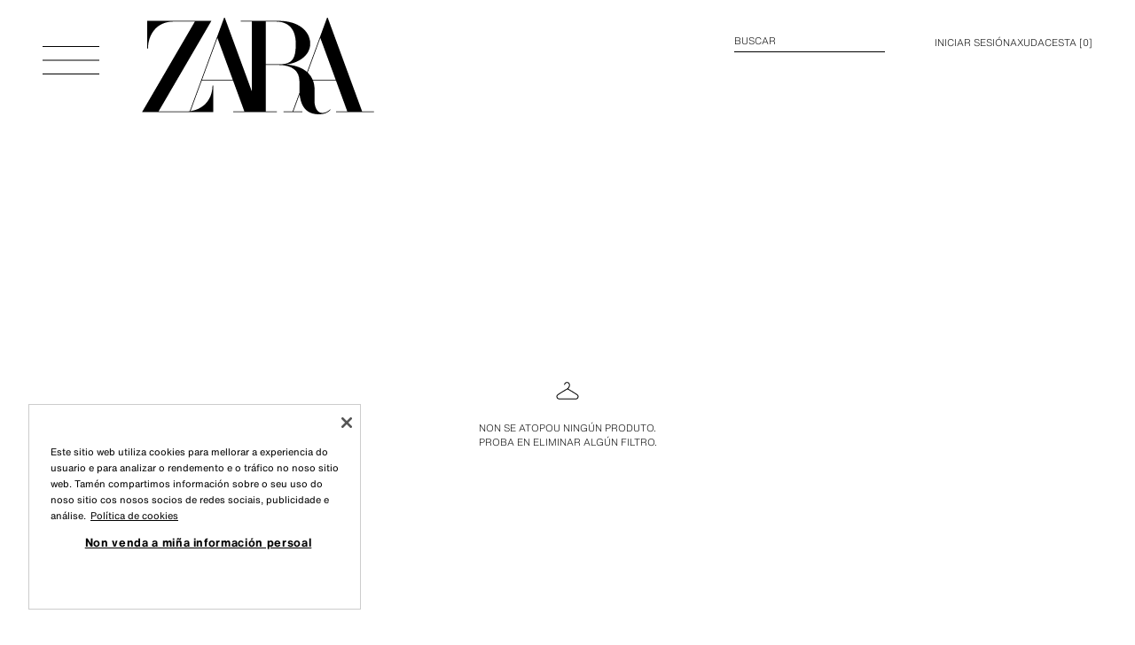

--- FILE ---
content_type: text/plain; charset=utf-8
request_url: https://tyx45436.jscrambler.com/loaftqmkdbt
body_size: 556
content:
[base64]

--- FILE ---
content_type: text/javascript
request_url: https://static.zara.net/stdstatic/7.27.0/js/v2/app-std-v2.js
body_size: 96026
content:
/*! For license information please see app-std-v2.js.LICENSE.txt */
(()=>{var e,t,r,n,o,a,i,s={930211:(e,t)=>{"use strict";Object.defineProperty(t,"__esModule",{value:!0}),t.default=void 0;t.default=e=>"peak"===e},276897:(e,t,r)=>{"use strict";Object.defineProperty(t,"__esModule",{value:!0}),t.useAriaLive=t.AriaLiveProvider=void 0;var n=function(e,t){if(!t&&e&&e.__esModule)return e;if(null===e||"object"!=typeof e&&"function"!=typeof e)return{default:e};var r=i(t);if(r&&r.has(e))return r.get(e);var n={__proto__:null},o=Object.defineProperty&&Object.getOwnPropertyDescriptor;for(var a in e)if("default"!==a&&{}.hasOwnProperty.call(e,a)){var s=o?Object.getOwnPropertyDescriptor(e,a):null;s&&(s.get||s.set)?Object.defineProperty(n,a,s):n[a]=e[a]}return n.default=e,r&&r.set(e,n),n}(r(475418)),o=r(394466),a=r(793276);function i(e){if("function"!=typeof WeakMap)return null;var t=new WeakMap,r=new WeakMap;return(i=function(e){return e?r:t})(e)}const s=n.default.createContext({announcePolite:a.noop,announceAssertive:a.noop});s.displayName="AriaLiveContext";t.AriaLiveProvider=e=>{let{children:t}=e;const r=(0,n.useCallback)((e=>{(0,o.clearAnnouncer)(),(0,o.announce)(e,"polite")}),[]),a=(0,n.useCallback)((e=>{(0,o.clearAnnouncer)(),(0,o.announce)(e,"assertive")}),[]);return n.default.createElement(s.Provider,{value:{announcePolite:r,announceAssertive:a}},t)};t.useAriaLive=()=>(0,n.useContext)(s)},646176:(e,t,r)=>{"use strict";var n=r(595318);Object.defineProperty(t,"__esModule",{value:!0}),t.default=void 0;var o=function(e,t){if(!t&&e&&e.__esModule)return e;if(null===e||"object"!=typeof e&&"function"!=typeof e)return{default:e};var r=c(t);if(r&&r.has(e))return r.get(e);var n={__proto__:null},o=Object.defineProperty&&Object.getOwnPropertyDescriptor;for(var a in e)if("default"!==a&&{}.hasOwnProperty.call(e,a)){var i=o?Object.getOwnPropertyDescriptor(e,a):null;i&&(i.get||i.set)?Object.defineProperty(n,a,i):n[a]=e[a]}return n.default=e,r&&r.set(e,n),n}(r(475418)),a=n(r(386010)),i=r(394466),s=r(611371),l=r(799964),d=r(602167);function c(e){if("function"!=typeof WeakMap)return null;var t=new WeakMap,r=new WeakMap;return(c=function(e){return e?r:t})(e)}r(991),r(583457),r(346490),r(703889),r(343914),r(265327),r(924030),r(375675);const u=()=>{const[e,t]=(0,o.useState)(!0),r=()=>t(!1),n=()=>t(!0);return(0,o.useEffect)((()=>(window.addEventListener("keydown",r),window.addEventListener("mousedown",n),()=>{window.removeEventListener("keydown",r),window.removeEventListener("mousedown",n)})),[]),o.default.createElement(i.BodyClassNames,{className:(0,a.default)({"theme--mouse-user":e,"theme--keyboard-user":!e})})};t.default=e=>{let{children:t,dir:r="ltr",dark:n=!1}=e;const{isEmbedded:c,forceBoldTypography:p}=(0,d.useAppEmbedded)(),{getText:f}=(0,l.useI18n)(),m=f("shared.common","notification"),v=f("shared.buttons","close"),b=f("shared.common","carousel-next-slides-button-label"),y=f("shared.common","carousel-previous-slides-button-label"),g=(0,s.useGrowthBook)("core.zds-provider.disable-modals-inert",!1),_=(0,s.useGrowthBook)("core.zds-provider.inert-exceptions",[]);return o.default.createElement(i.ZDSProvider,{carousel:{nextSlidesA11yButtonLabel:b,prevSlidesA11yButtonLabel:y},toast:{notificationsAriaLabel:m,closeButtonAriaLabel:v,defaultOptions:{all:{duration:3e3,position:i.Toast.Position.BOTTOM_START}}},baseModalStackZIndex:1100,dir:r,theme:{mode:n?i.ZDSProvider.AvailableThemes.Dark:i.ZDSProvider.AvailableThemes.Light,classNames:(0,a.default)("theme",{"theme--dark":n}),forceBoldTypography:c&&p},modals:{disableModalsInert:g,inertExceptions:_}},o.default.createElement("div",{id:"theme-app",className:"theme__app"},t),o.default.createElement("div",{id:"theme-modal-container",className:"theme__modal-container"}),o.default.createElement(u,null))}},763717:(e,t,r)=>{"use strict";var n=r(595318);Object.defineProperty(t,"__esModule",{value:!0}),t.useToast=t.ToastProvider=void 0;var o=n(r(859713)),a=function(e,t){if(!t&&e&&e.__esModule)return e;if(null===e||"object"!=typeof e&&"function"!=typeof e)return{default:e};var r=l(t);if(r&&r.has(e))return r.get(e);var n={__proto__:null},o=Object.defineProperty&&Object.getOwnPropertyDescriptor;for(var a in e)if("default"!==a&&{}.hasOwnProperty.call(e,a)){var i=o?Object.getOwnPropertyDescriptor(e,a):null;i&&(i.get||i.set)?Object.defineProperty(n,a,i):n[a]=e[a]}return n.default=e,r&&r.set(e,n),n}(r(475418)),i=r(394466),s=r(584294);function l(e){if("function"!=typeof WeakMap)return null;var t=new WeakMap,r=new WeakMap;return(l=function(e){return e?r:t})(e)}function d(e,t){var r=Object.keys(e);if(Object.getOwnPropertySymbols){var n=Object.getOwnPropertySymbols(e);t&&(n=n.filter((function(t){return Object.getOwnPropertyDescriptor(e,t).enumerable}))),r.push.apply(r,n)}return r}function c(e){for(var t=1;t<arguments.length;t++){var r=null!=arguments[t]?arguments[t]:{};t%2?d(Object(r),!0).forEach((function(t){(0,o.default)(e,t,r[t])})):Object.getOwnPropertyDescriptors?Object.defineProperties(e,Object.getOwnPropertyDescriptors(r)):d(Object(r)).forEach((function(t){Object.defineProperty(e,t,Object.getOwnPropertyDescriptor(r,t))}))}return e}const u=(0,a.createContext)(null),p=e=>{const{children:t}=e,r=(0,i.useToast)(),n=(0,a.useRef)(i.PopperPlacements.TOP_CENTER),{elementRef:o,popperRef:l}=(0,i.usePopper)({placement:n.current,modifiers:[i.PopperModifiers.SAME_WIDTH]}),d=(0,a.useCallback)((e=>{var t;return(0,s.isMobileChannel)()?(n.current=null!==(t=e.transitionPlacement)&&void 0!==t?t:i.PopperPlacements.TOP_CENTER,r.add(c(c({},e),{},{ref:l,transitionFromContainer:!0}))):r.add(e)}),[l,r]);return a.default.createElement(u.Provider,{value:c(c({},r),{},{add:d,toastContainerRef:o})},t)};t.ToastProvider=p;t.useToast=()=>{const e=(0,a.useContext)(u);if(null==e)throw new Error("useToast must be used within a ToastProvider");return e},p.displayName="ToastProvider"},338702:(e,t)=>{"use strict";Object.defineProperty(t,"__esModule",{value:!0}),t.isWearBundle=t.isVirtualGiftCard=t.isSetBundle=t.isMarketingBundle=t.isGiftCard=t.isFragrance=t.isBundle=void 0;t.isGiftCard=e=>"GiftCard"===e.kind||"VirtualGiftCard"===e.kind;t.isVirtualGiftCard=e=>"VirtualGiftCard"===e.kind;const r=e=>"Bundle"===e.type;t.isBundle=r;t.isWearBundle=e=>r(e)&&"Wear"===e.kind;t.isSetBundle=e=>r(e)&&"Set"===e.kind;t.isMarketingBundle=e=>r(e)&&"Marketing"===e.kind;t.isFragrance=e=>"Fragance"===e.kind},259339:(e,t,r)=>{"use strict";Object.defineProperty(t,"__esModule",{value:!0}),t.getInstance=function(){return a.default.getInstance().isGroupAllowed(a.GROUPS.FUNCTIONAL)?n.persistentStorage:o.memoryStorage};var n=r(445427),o=r(495088),a=function(e,t){if(!t&&e&&e.__esModule)return e;if(null===e||"object"!=typeof e&&"function"!=typeof e)return{default:e};var r=i(t);if(r&&r.has(e))return r.get(e);var n={__proto__:null},o=Object.defineProperty&&Object.getOwnPropertyDescriptor;for(var a in e)if("default"!==a&&{}.hasOwnProperty.call(e,a)){var s=o?Object.getOwnPropertyDescriptor(e,a):null;s&&(s.get||s.set)?Object.defineProperty(n,a,s):n[a]=e[a]}return n.default=e,r&&r.set(e,n),n}(r(107931));function i(e){if("function"!=typeof WeakMap)return null;var t=new WeakMap,r=new WeakMap;return(i=function(e){return e?r:t})(e)}},495088:(e,t)=>{"use strict";Object.defineProperty(t,"__esModule",{value:!0}),t.memoryStorage=void 0;const r=new Map;t.memoryStorage={get:e=>{var t;return null!==(t=r.get(e))&&void 0!==t?t:null},set:(e,t)=>r.set(e,t),clear:e=>r.delete(e)}},445427:(e,t,r)=>{"use strict";Object.defineProperty(t,"__esModule",{value:!0}),t.persistentStorage=void 0;var n=r(519350);t.persistentStorage={get:n.retrieve,set:n.store,clear:n.remove}},531775:(e,t,r)=>{"use strict";var n=r(595318);Object.defineProperty(t,"__esModule",{value:!0}),t.default=function(e){let{gridSections:t,startingBlockIndex:r=1,autoTemplatePattern:n=[],dynamicBlockLayouts:o={}}=e;if(function(e){if(1!==e.length||1!==e[0].elements.length)return!0;return Boolean(e[0].elements[0].layout)}(t))return t;const a=function(e){let t=arguments.length>1&&void 0!==arguments[1]?arguments[1]:[];if(0===t.length)return[];const r=[],{dynamicBlocks:n={}}=e;return t.forEach((e=>{const{numProducts:t=0}=n[e]||{};0!==t&&r.push({layout:e,numProducts:t})})),r}(o,n);if(0===a.length)return t;return function(e,t,r){return e.map((e=>{const n=[];return e.elements.forEach((e=>{(function(e,t){const r=[];let n=0,o=0;for(;n<e.length;){const a=t[o].numProducts,i=e.slice(n,n+a);if(a!==i.length)break;r.push({products:i,layout:t[o].layout}),n+=a,o=(o+1)%t.length}return r})(e.commercialComponents,t).forEach(((t,o)=>{n.push(i(i({},e),{},{id:"defaultTemplate".concat(r+o),layout:t.layout,commercialComponents:t.products}))}))})),i(i({},e),{},{elements:n})}))}(t,a,r)};var o=n(r(859713));function a(e,t){var r=Object.keys(e);if(Object.getOwnPropertySymbols){var n=Object.getOwnPropertySymbols(e);t&&(n=n.filter((function(t){return Object.getOwnPropertyDescriptor(e,t).enumerable}))),r.push.apply(r,n)}return r}function i(e){for(var t=1;t<arguments.length;t++){var r=null!=arguments[t]?arguments[t]:{};t%2?a(Object(r),!0).forEach((function(t){(0,o.default)(e,t,r[t])})):Object.getOwnPropertyDescriptors?Object.defineProperties(e,Object.getOwnPropertyDescriptors(r)):a(Object(r)).forEach((function(t){Object.defineProperty(e,t,Object.getOwnPropertyDescriptor(r,t))}))}return e}},815288:(e,t,r)=>{"use strict";var n=r(595318);Object.defineProperty(t,"__esModule",{value:!0}),t.default=async function(e){let{category:t,gridSections:r,clickedProduct:n,dynamicBlockLayouts:s,autoTemplatePattern:l=[]}=e;const d=function(e){const t=[];for(const r of e)for(const e of r.elements)for(const r of e.commercialComponents)t.push(r.detail.colors[0].reference);return t}(r),c=await(0,o.getOwnUniverseGridProducts)({categoryId:t.id,selectedReference:n.detail.colors[0].reference,referencesAlreadySeen:d});if(0===c.gridSections.length)throw new Error("Empty own universe personalized products");return{gridSections:(0,a.default)({gridSections:c.gridSections,startingBlockIndex:i(r),autoTemplatePattern:l,dynamicBlockLayouts:s}),gridContext:c.gridContext}};var o=r(533148),a=n(r(531775));function i(e){return e[e.length-1].elements.length+1}},464514:(e,t,r)=>{"use strict";var n=r(595318);Object.defineProperty(t,"__esModule",{value:!0}),t.cleanGridRecommendationCache=function(){s={}},t.getGridRecommendationRequest=function(e){let{isEnabled:t,gridCacheKey:r,category:n}=e;if(!t)return Promise.resolve({getProducts:e=>{let{gridSections:t}=e;return t}});const l=s[r]||{personalizedProducts:[],gridSections:null},d=(0,a.getProductRecommendationId)(n);if(l.personalizedProducts.includes(d))return Promise.resolve({getProducts:()=>l.gridSections});const c=(0,a.isPeakModeEnabled)();return(0,o.getGridPersonalizedProducts)({categoryId:n.id,productId:d,includeUserParams:!c}).then((e=>{let{recommendations:t,recommendationLimit:o}=e;return{getProducts:e=>{let{gridSections:a,dynamicBlockLayouts:c,autoTemplatePattern:u,isMobile:p}=e;const f=(0,i.default)({productGroups:l.gridSections||a,recommendedProducts:t,productRecommendationId:d,category:n,dynamicBlockLayouts:c,autoTemplatePattern:u,isMobile:p,recommendationLimit:o});return l.personalizedProducts.push(d),l.gridSections=f,s[r]=l,f}}}))};var o=r(533148),a=r(372873),i=n(r(992989));let s={}},758793:(e,t,r)=>{"use strict";var n=r(595318);Object.defineProperty(t,"__esModule",{value:!0}),t.cleanInauguralRecommendationCache=function(){i={}},t.getInauguralRecommendationRequest=function(e){let{isEnabled:t,gridCacheKey:r,category:n}=e;if(!t)return Promise.resolve({getProducts:e=>{let{gridSections:t}=e;return t}});const s=i[r]||{gridSections:null};if(s.gridSections)return Promise.resolve({getProducts:()=>s.gridSections});return(0,o.getGridInauguralPersonalizedProducts)({categoryId:n.id}).then((e=>{let{recommendations:t}=e;return{getProducts:e=>{let{gridSections:o,dynamicBlockLayouts:l,autoTemplatePattern:d,isMobile:c}=e;const u=(0,a.default)({productGroups:o,recommendedProducts:t,category:n,dynamicBlockLayouts:l,autoTemplatePattern:d,isMobile:c});return s.gridSections=u,i[r]=s,u}}}))};var o=r(533148),a=n(r(992989));let i={}},80698:(e,t,r)=>{"use strict";Object.defineProperty(t,"__esModule",{value:!0}),t.cleanRecommendedProductsCache=function(){(0,i.cleanInauguralRecommendationCache)(),(0,a.cleanGridRecommendationCache)()},t.default=function(e){let{productGroups:t,dynamicBlockLayouts:r,autoTemplatePattern:n,category:d,isMobile:c,isGridRecommendationEnabled:u,isInauguralRecommendationEnabled:p}=e;const{gridCacheKey:f}=(0,s.createGridCacheEntryIfNeeded)(),m=[];return m.push((0,i.getInauguralRecommendationRequest)({isEnabled:p,gridCacheKey:f,category:d})),m.push((0,a.getGridRecommendationRequest)({isEnabled:u,gridCacheKey:f,category:d})),l.debug("Getting navigation recommendations"),l.time("request"),(0,o.promiseAllSettled)(m).then((e=>{l.timeEnd("request"),l.time("reorder");const o=e.reduce(((e,t)=>"fulfilled"===t.status?t.value.getProducts({gridSections:e,dynamicBlockLayouts:r,autoTemplatePattern:n,isMobile:c}):(l.debug("Error fetching recommendations",t.reason),e)),t);return l.timeEnd("reorder"),o}))};var n=r(619417),o=r(941170),a=r(464514),i=r(758793),s=r(863789);const l=(0,n.createLogger)("recommended-grid-products")},440398:(e,t,r)=>{"use strict";Object.defineProperty(t,"__esModule",{value:!0}),t.storeFilterPage=t.recoverFilterPage=void 0;var n=r(519350);const o="categoryFilterPage";t.storeFilterPage=(e,t)=>{e&&t&&(0,n.store)(o,{categoryId:e,filterPage:t})};t.recoverFilterPage=e=>{const{categoryId:t,filterPage:r=null}=(0,n.retrieve)(o)||{};return(0,n.remove)(o),e===t?r:null}},876999:(e,t)=>{"use strict";Object.defineProperty(t,"__esModule",{value:!0}),t.default=function(e){return"catalog/products-category"===e}},391379:(e,t,r)=>{"use strict";var n=r(595318);Object.defineProperty(t,"__esModule",{value:!0}),t.default=function(e){let{gridSections:t,lastVisibleProduct:r}=e;const n=[],o=(0,a.default)(r);for(const e of t){const t=s(s({},e),{},{elements:[]});for(const r of e.elements){const e=s(s({},r),{},{commercialComponents:[]});for(const i of r.commercialComponents)if(e.commercialComponents.push(i),(0,a.default)(i)===o)return t.elements.push(e),n.push(t),n;t.elements.push(e)}n.push(t)}return n};var o=n(r(859713)),a=n(r(294313));function i(e,t){var r=Object.keys(e);if(Object.getOwnPropertySymbols){var n=Object.getOwnPropertySymbols(e);t&&(n=n.filter((function(t){return Object.getOwnPropertyDescriptor(e,t).enumerable}))),r.push.apply(r,n)}return r}function s(e){for(var t=1;t<arguments.length;t++){var r=null!=arguments[t]?arguments[t]:{};t%2?i(Object(r),!0).forEach((function(t){(0,o.default)(e,t,r[t])})):Object.getOwnPropertyDescriptors?Object.defineProperties(e,Object.getOwnPropertyDescriptors(r)):i(Object(r)).forEach((function(t){Object.defineProperty(e,t,Object.getOwnPropertyDescriptor(r,t))}))}return e}},479266:(e,t)=>{"use strict";Object.defineProperty(t,"__esModule",{value:!0}),t.default=function(e){let t=arguments.length>1&&void 0!==arguments[1]?arguments[1]:{};const{defaultLayouts:r,dynamicBlocks:n}=t;if(!r||!n)return{defaultLayoutsByNumberOfProducts:{},dynamicBlocks:{}};const o=r.find((t=>t.sectionName===e.sectionName));if(!o)return{defaultLayoutsByNumberOfProducts:{},dynamicBlocks:{}};const a={};return o.layouts.forEach((e=>{a[e.numProducts]=e.layout})),{defaultLayoutsByNumberOfProducts:a,dynamicBlocks:n}}},610624:(e,t,r)=>{"use strict";var n=r(595318);Object.defineProperty(t,"__esModule",{value:!0}),t.default=function(e){let{gridSections:t,clickedProduct:r,injectionOffset:n,gridRef:o}=e;const a=c(t),i=d(a,r),s=l(a,i,o),u=Math.min(s+n,a.length-1),{product:p,products:f}=a[u];return f?f[f.length-1]:p};var o=n(r(859713)),a=r(714962),i=n(r(294313));function s(e,t){var r=Object.keys(e);if(Object.getOwnPropertySymbols){var n=Object.getOwnPropertySymbols(e);t&&(n=n.filter((function(t){return Object.getOwnPropertyDescriptor(e,t).enumerable}))),r.push.apply(r,n)}return r}const l=(e,t,r)=>{let n=t;for(let o=t;o<e.length;o++){const t=e[o].product;if(!(0,a.isInView)(r.current[(0,i.default)(t)],50))break;n=o}return n},d=(e,t)=>{const r=(0,i.default)(t);return e.findIndex((e=>{let{product:t}=e;return(0,i.default)(t)===r}))},c=e=>{const t=[];return e.forEach((e=>{e.elements.forEach((e=>{const r=Boolean(e.layout);e.commercialComponents.forEach(((e,n,a)=>{t.push(function(e){for(var t=1;t<arguments.length;t++){var r=null!=arguments[t]?arguments[t]:{};t%2?s(Object(r),!0).forEach((function(t){(0,o.default)(e,t,r[t])})):Object.getOwnPropertyDescriptors?Object.defineProperties(e,Object.getOwnPropertyDescriptors(r)):s(Object(r)).forEach((function(t){Object.defineProperty(e,t,Object.getOwnPropertyDescriptor(r,t))}))}return e}({product:e},r&&{products:a}))}))}))})),t}},636250:(e,t)=>{"use strict";Object.defineProperty(t,"__esModule",{value:!0}),t.default=function(e){const{reference:t,colors:r}=e.detail,[n]=t.split("-");return"".concat(n,"_").concat(r[0].id)}},280114:(e,t,r)=>{"use strict";var n=r(595318);Object.defineProperty(t,"__esModule",{value:!0}),t.default=function(e){let{productGroups:t,recommendedProducts:r,productRecommendationId:n,recommendationLimit:o}=e;return(o?function(e){let{productGroups:t,recommendedProducts:r,productRecommendationId:n,recommendationLimit:o}=e;const i=r.reduce(((e,t,r)=>s(s({},e),{},{[(0,a.default)(t)]:r})),{}),l=[];let d=null,c=0;return t.forEach((e=>{e.elements.forEach((e=>{var t;null===(t=e.commercialComponents)||void 0===t||t.forEach((t=>{if(t.id===n)return void(d=e);if(!d)return;const o=(0,a.default)(t),s=i[o];if(void 0!==s){const t=r[s];l[s]=t,function(e){var t;let{blockRecommendation:r,block:n}=e;if(r===n)return!!n.layout;return null===(t=n.linkedBlocks)||void 0===t?void 0:t.includes(r.id)}({blockRecommendation:d,block:e})&&c++}}))}))})),l.filter((e=>!!e)).slice(0,o+c)}({productGroups:t,recommendedProducts:r,productRecommendationId:n,recommendationLimit:o}):r).reduce(((e,t,r)=>{var n;return s(s({},e),{},{[(0,a.default)(t)]:{order:r,eligible:!0,personalization:null===(n=t.extraInfo)||void 0===n?void 0:n.personalization}})}),{})};var o=n(r(859713)),a=n(r(636250));function i(e,t){var r=Object.keys(e);if(Object.getOwnPropertySymbols){var n=Object.getOwnPropertySymbols(e);t&&(n=n.filter((function(t){return Object.getOwnPropertyDescriptor(e,t).enumerable}))),r.push.apply(r,n)}return r}function s(e){for(var t=1;t<arguments.length;t++){var r=null!=arguments[t]?arguments[t]:{};t%2?i(Object(r),!0).forEach((function(t){(0,o.default)(e,t,r[t])})):Object.getOwnPropertyDescriptors?Object.defineProperties(e,Object.getOwnPropertyDescriptors(r)):i(Object(r)).forEach((function(t){Object.defineProperty(e,t,Object.getOwnPropertyDescriptor(r,t))}))}return e}},863789:(e,t,r)=>{"use strict";var n=r(595318);Object.defineProperty(t,"__esModule",{value:!0}),t.createGridCacheEntryIfNeeded=void 0;var o=n(r(859713)),a=n(r(510027));function i(e,t){var r=Object.keys(e);if(Object.getOwnPropertySymbols){var n=Object.getOwnPropertySymbols(e);t&&(n=n.filter((function(t){return Object.getOwnPropertyDescriptor(e,t).enumerable}))),r.push.apply(r,n)}return r}function s(e){for(var t=1;t<arguments.length;t++){var r=null!=arguments[t]?arguments[t]:{};t%2?i(Object(r),!0).forEach((function(t){(0,o.default)(e,t,r[t])})):Object.getOwnPropertyDescriptors?Object.defineProperties(e,Object.getOwnPropertyDescriptors(r)):i(Object(r)).forEach((function(t){Object.defineProperty(e,t,Object.getOwnPropertyDescriptor(r,t))}))}return e}t.createGridCacheEntryIfNeeded=()=>{let{entry:e}=window.history.state||{};var t;return e||(e={gridCacheKey:a.default.generate()},t={entry:e},window.history.replaceState(s(s({},window.history.state),t),"")),e}},596074:(e,t,r)=>{"use strict";var n=r(595318);Object.defineProperty(t,"__esModule",{value:!0}),t.default=function(e){let t=arguments.length>1&&void 0!==arguments[1]?arguments[1]:[],r=arguments.length>2?arguments[2]:void 0;const n=[];e.forEach((e=>{const t=n[n.length-1];e.layout||!t||t.layout?n.push(e):n[n.length-1]=i(i({},t),{},{commercialComponents:[...t.commercialComponents,...e.commercialComponents]})}));return function(e,t,r){const n=[],o=function(e,t){const r=[];return e.forEach((e=>{const n=t.dynamicBlocks[e];n&&r.push({layout:e,numProducts:n.numProducts})})),r}(t,r);return e.forEach((e=>{if(e.layout||0===t.length)n.push(e);else{s(e.commercialComponents,o).forEach(((t,a)=>{const s=function(e,t,r){if(e.layout)return e.layout;const n=e.products.length,o=t.find((e=>e.numProducts===n));if(o)return o.layout;return r.defaultLayoutsByNumberOfProducts[n]}(t,o,r);n.push(i(i({},e),{},{id:"".concat(e.id,"-grouped-").concat(a),layout:s,commercialComponents:t.products}))}))}})),n}(n,t,r)},t.groupByPattern=s;var o=n(r(859713));function a(e,t){var r=Object.keys(e);if(Object.getOwnPropertySymbols){var n=Object.getOwnPropertySymbols(e);t&&(n=n.filter((function(t){return Object.getOwnPropertyDescriptor(e,t).enumerable}))),r.push.apply(r,n)}return r}function i(e){for(var t=1;t<arguments.length;t++){var r=null!=arguments[t]?arguments[t]:{};t%2?a(Object(r),!0).forEach((function(t){(0,o.default)(e,t,r[t])})):Object.getOwnPropertyDescriptors?Object.defineProperties(e,Object.getOwnPropertyDescriptors(r)):a(Object(r)).forEach((function(t){Object.defineProperty(e,t,Object.getOwnPropertyDescriptor(r,t))}))}return e}function s(e,t){const r=[];let n=0,o=0,a=t;for(;n<e.length&&a.length>0;){const t=a[o].numProducts,i=e.slice(n,n+t);t===i.length?(r.push({products:i,layout:a[o].layout}),n+=a[o].numProducts,o=(o+1)%a.length):(a=a.filter(((e,t)=>t!==o)),o%=a.length,0===a.length&&r.push({products:i}))}return r}},967345:(e,t)=>{"use strict";Object.defineProperty(t,"__esModule",{value:!0}),t.default=function(e,t,n,o){if(e.type===r)return!1;if(e.isPinned)return!1;const{dynamicBlocks:a,defaultLayoutsByNumberOfProducts:i}=t;if(!a[e.layout])return!1;if(0===n.length)return!1;return!(o.length>0&&!i[o.length])};const r="editorial"},740786:(e,t)=>{"use strict";Object.defineProperty(t,"__esModule",{value:!0}),t.getLinkedBlocks=function(e,t){return t.filter((t=>e.includes(t.id)))},t.getLinkedCommercialComponents=function(e){return e.reduce(((e,t)=>[...e,...t.commercialComponents||[]]),[])}},756769:(e,t,r)=>{"use strict";var n=r(595318);Object.defineProperty(t,"__esModule",{value:!0}),t.default=function(e,t){if(0===t.length)return e;if(t.length>1)return[...e,...t];return function(e,t){const r=e[e.length-1],n=r.elements[r.elements.length-1],o=t.elements[0];if(o.layout)return r.elements.push(...t.elements),e;const a=(s=[t],s.flatMap((e=>e.elements.flatMap((e=>e.commercialComponents)))));var s;if(n.layout)return r.elements.push(i(i({},o),{},{commercialComponents:a})),e;return n.commercialComponents.push(...a),e}(e,t[0])};var o=n(r(859713));function a(e,t){var r=Object.keys(e);if(Object.getOwnPropertySymbols){var n=Object.getOwnPropertySymbols(e);t&&(n=n.filter((function(t){return Object.getOwnPropertyDescriptor(e,t).enumerable}))),r.push.apply(r,n)}return r}function i(e){for(var t=1;t<arguments.length;t++){var r=null!=arguments[t]?arguments[t]:{};t%2?a(Object(r),!0).forEach((function(t){(0,o.default)(e,t,r[t])})):Object.getOwnPropertyDescriptors?Object.defineProperties(e,Object.getOwnPropertyDescriptors(r)):a(Object(r)).forEach((function(t){Object.defineProperty(e,t,Object.getOwnPropertyDescriptor(r,t))}))}return e}},172597:(e,t,r)=>{"use strict";var n=r(595318);Object.defineProperty(t,"__esModule",{value:!0}),t.onCategoryLoaded=function(e){var t;let{category:r,gridSections:n,gridContext:o}=e;if(null===(t=r.attributes)||void 0===t||!t.isOwnUniverse)return void(v={});if(!i.default.getInstance().isGroupAllowed(i.GROUPS.FUNCTIONAL))return;const a="".concat(r.id);v[a]={gridSections:n,gridContext:o}},t.onNavigateToCategory=function(e){var t;let{category:r,dynamicBlockLayouts:n}=e;if(!i.default.getInstance().isGroupAllowed(i.GROUPS.FUNCTIONAL))return Promise.reject(new Error("Functional cookies are not allowed"));const o="".concat(r.id),d=v[o];if(null==d||!d.gridSections)return Promise.reject(new Error("No cached grid sections"));if(!d.clickedProduct)return Promise.resolve({gridSections:d.gridSections,gridContext:d.gridContext});const p=(0,l.default)({gridSections:d.gridSections,lastVisibleProduct:d.lastVisibleProduct});return(0,s.default)({category:r,gridSections:p,clickedProduct:d.clickedProduct,dynamicBlockLayouts:n,autoTemplatePattern:null===(t=d.gridContext)||void 0===t?void 0:t.autoTemplatePattern}).then((e=>{const t=(0,c.default)(p,e.gridSections);return(0,u.default)({groups:t,isMobile:"web-mobile"===a.default.channel}),d.gridSections=t,d.gridContext.isLastUserInteraction=e.gridContext.isLastUserInteraction,{gridSections:d.gridSections,gridContext:d.gridContext}})).catch((()=>({gridSections:d.gridSections,gridContext:d.gridContext})))},t.onNavigateToProduct=function(e){var t;let{category:r,clickedProduct:n,gridRef:o}=e;if(null===(t=r.attributes)||void 0===t||!t.isOwnUniverse)return;if(!i.default.getInstance().isGroupAllowed(i.GROUPS.FUNCTIONAL))return;const a="".concat(r.id),{gridSections:s,gridContext:l}=v[a]||{};if(!s)return;if(null!=l&&l.isLastUserInteraction)return;const c=(0,d.default)({gridSections:s,clickedProduct:n,injectionOffset:l.injectionOffset||0,gridRef:o});v[a]=m(m({},v[a]),{},{clickedProduct:n,lastVisibleProduct:c})};var o=n(r(859713)),a=n(r(379901)),i=function(e,t){if(!t&&e&&e.__esModule)return e;if(null===e||"object"!=typeof e&&"function"!=typeof e)return{default:e};var r=p(t);if(r&&r.has(e))return r.get(e);var n={__proto__:null},o=Object.defineProperty&&Object.getOwnPropertyDescriptor;for(var a in e)if("default"!==a&&{}.hasOwnProperty.call(e,a)){var i=o?Object.getOwnPropertyDescriptor(e,a):null;i&&(i.get||i.set)?Object.defineProperty(n,a,i):n[a]=e[a]}return n.default=e,r&&r.set(e,n),n}(r(107931)),s=n(r(815288)),l=n(r(391379)),d=n(r(610624)),c=n(r(756769)),u=n(r(747795));function p(e){if("function"!=typeof WeakMap)return null;var t=new WeakMap,r=new WeakMap;return(p=function(e){return e?r:t})(e)}function f(e,t){var r=Object.keys(e);if(Object.getOwnPropertySymbols){var n=Object.getOwnPropertySymbols(e);t&&(n=n.filter((function(t){return Object.getOwnPropertyDescriptor(e,t).enumerable}))),r.push.apply(r,n)}return r}function m(e){for(var t=1;t<arguments.length;t++){var r=null!=arguments[t]?arguments[t]:{};t%2?f(Object(r),!0).forEach((function(t){(0,o.default)(e,t,r[t])})):Object.getOwnPropertyDescriptors?Object.defineProperties(e,Object.getOwnPropertyDescriptors(r)):f(Object(r)).forEach((function(t){Object.defineProperty(e,t,Object.getOwnPropertyDescriptor(r,t))}))}return e}let v={}},372873:(e,t,r)=>{"use strict";var n=r(595318);Object.defineProperty(t,"__esModule",{value:!0}),t.clearProductRecommendationId=function(){(0,l.getInstance)().clear(m)},t.getProductRecommendationId=g,t.isGridRecommendationEnabled=function(e,t){const r=g(e);return y(e,t)&&!!r},t.isInauguralRecommendationEnabled=function(e,t){var r;if(b())return!1;if(!i.default.getInstance().isGroupAllowed(i.GROUPS.FUNCTIONAL))return!1;if(!v(e.sectionName))return!1;return null===(r=t.attributes)||void 0===r?void 0:r.gridRecommendationAtFirstEnabled},t.isPeakModeEnabled=function(){const e=c.default.getValue("catalog.personalization.activation-config-grid",{mode:"default"});return(0,u.default)(e.mode)},t.storeProductRecommendationId=function(e){let{category:t,product:r,gridContext:n}=e;if(!y(t,n))return;if(r.isPinned)return;(0,l.getInstance)().set(m,{categoryId:t.id,productId:r.id},{ttl:"session"})};var o=n(r(379901)),a=r(218051),i=function(e,t){if(!t&&e&&e.__esModule)return e;if(null===e||"object"!=typeof e&&"function"!=typeof e)return{default:e};var r=p(t);if(r&&r.has(e))return r.get(e);var n={__proto__:null},o=Object.defineProperty&&Object.getOwnPropertyDescriptor;for(var a in e)if("default"!==a&&{}.hasOwnProperty.call(e,a)){var i=o?Object.getOwnPropertyDescriptor(e,a):null;i&&(i.get||i.set)?Object.defineProperty(n,a,i):n[a]=e[a]}return n.default=e,r&&r.set(e,n),n}(r(107931)),s=r(421149),l=r(259339),d=r(383373),c=n(r(918615)),u=n(r(930211));function p(e){if("function"!=typeof WeakMap)return null;var t=new WeakMap,r=new WeakMap;return(p=function(e){return e?r:t})(e)}const f="grid-personalization-disabled",m="recommendedCategoryProduct";function v(e){const t=c.default.getValue("catalog.personalization.activation-config-grid",null);if(t)return t.enabledSections.includes(e);const{channel:r,store:{recommendProviderLocation:n}}=o.default,{enabledSections:a=[],enabledChannels:i=[]}=n.grid||{},s=r.replace("web-mobile","web_mobile");return i.includes(s)&&a.includes(e)}function b(){return!!(0,s.retrieve)(f)}function y(e,t){var r;return!b()&&(!!(0,a.isExperimentEnabled)(d.CONFIGURATIONS.GRID.experimentName,{attributes:{categoryOrigin:e.id}})||!!v(e.sectionName)&&(null===(r=t.attributes)||void 0===r?void 0:r.isGridRecommendationEnabled))}function g(e){const t=(0,l.getInstance)(),{categoryId:r,productId:n}=t.get(m)||{};return e.id===r?n:null}},992989:(e,t,r)=>{"use strict";var n=r(595318);Object.defineProperty(t,"__esModule",{value:!0}),t.default=function(e){let{productGroups:t,recommendedProducts:r,productRecommendationId:n,category:o,dynamicBlockLayouts:a,autoTemplatePattern:d,isMobile:c,recommendationLimit:f}=e;if(y.debug("Entry",{productGroups:t,recommendedProducts:r,productRecommendationId:n,dynamicBlockLayouts:a}),0===r.length)return t;const b=[],_={isProductRecommendationFound:!1,recommendedGroupIndex:-1,recommendedBlockIndex:-1,recommendedBlocks:[]},O=(0,u.default)(o,a),E=(0,p.default)({productGroups:t,recommendedProducts:r,productRecommendationId:n,recommendationLimit:f});if(t.forEach((e=>{if(e.type===v)b.push(e);else{const t=function(e){let{elements:t,groupIndex:r,productRecommendationId:n,recommendationRefs:o,recommendationInfo:a,blockLayoutsInfo:s}=e,l=[];const d=new Set;return t.forEach(((e,c)=>{var u;const p=(null===(u=e.linkedBlocks)||void 0===u?void 0:u.length)>1;if(d.has(e.id))return;let f=null;if(p&&(e.linkedBlocks.forEach((e=>d.add(e))),f=(0,i.getLinkedBlocks)(e.linkedBlocks,t.slice(c))),a.isProductRecommendationFound){const{recommendedElements:t,remainingElements:r}=p?function(e){let{linkedElements:t,recommendationRefs:r}=e,n=Object.keys(r).length,o=!1;if(t.forEach((e=>{e.commercialComponents.forEach((e=>{g(e,r)&&(o=!0,n=Math.min(n,e.order))}))})),o){return{remainingElements:[],recommendedElements:t.map((e=>m(m({},e),{},{commercialComponents:e.commercialComponents.map((e=>m(m({},e),{},{isInRecommendationContext:!0}))),order:n})))}}return{remainingElements:t,recommendedElements:[]}}({linkedElements:f,recommendationRefs:o}):h(e,o,s);l=[...l,...r],a.recommendedBlocks=[...a.recommendedBlocks,...t]}else{const t=f?(0,i.getLinkedCommercialComponents)(f):e.commercialComponents||[],d=t.findIndex((e=>e.id===n));if(!n&&e.isPersonalizationStartingPoint)a.isProductRecommendationFound=!0,a.recommendedGroupIndex=r,a.recommendedBlockIndex=c,l=[...l,e];else if(-1===d)l=[...l,...f||[e]];else if(a.isProductRecommendationFound=!0,a.recommendedGroupIndex=r,a.recommendedBlockIndex=p?c+e.linkedBlocks.length-1:c,y.debug("Found recomended product ".concat(n),{groupIndex:a.recommendedGroupIndex,blockIndex:a.recommendedBlockIndex}),p){let e=!1;l=[...l,...f.map((t=>m(m({},t),{},{commercialComponents:t.commercialComponents.map((t=>n!==t.id||e?e?(g(t,o),m(m({},t),{},{isInRecommendationContext:!0})):t:(e=!0,t)))})))]}else if(e.layout){const r=t.slice(0,d+1),n=t.slice(d+1).map((e=>(g(e,o),m(m({},e),{},{isInRecommendationContext:!0}))));l.push(m(m({},e),{},{commercialComponents:[...r,...n]}))}else{const r=t.slice(0,d+1),n=t.slice(d+1);l.push(m(m({},e),{},{id:"".concat(e.id,"-seed"),commercialComponents:r}));const{recommendedElements:i,remainingElements:c}=h(m(m({},e),{},{commercialComponents:n}),o,s);l=[...l,...c],a.recommendedBlocks=[...a.recommendedBlocks,...i]}}})),l}({elements:e.elements,groupIndex:b.length,productRecommendationId:n,recommendationRefs:E,recommendationInfo:_,blockLayoutsInfo:O});t.length>0&&b.push(m(m({},e),{},{elements:t}))}})),0===_.recommendedBlocks.length)return t;const P=(T=_.recommendedBlocks,T.sort(((e,t)=>e.order-t.order)));var T;return b[_.recommendedGroupIndex].elements.splice(_.recommendedBlockIndex+1,0,...(0,l.default)(P,d,O)),y.debug("Result",{reorderedGroups:b}),(0,s.default)({groups:b,isMobile:c})};var o=n(r(859713)),a=r(619417),i=r(740786),s=n(r(747795)),l=n(r(596074)),d=n(r(636250)),c=n(r(967345)),u=n(r(479266)),p=n(r(280114));function f(e,t){var r=Object.keys(e);if(Object.getOwnPropertySymbols){var n=Object.getOwnPropertySymbols(e);t&&(n=n.filter((function(t){return Object.getOwnPropertyDescriptor(e,t).enumerable}))),r.push.apply(r,n)}return r}function m(e){for(var t=1;t<arguments.length;t++){var r=null!=arguments[t]?arguments[t]:{};t%2?f(Object(r),!0).forEach((function(t){(0,o.default)(e,t,r[t])})):Object.getOwnPropertyDescriptors?Object.defineProperties(e,Object.getOwnPropertyDescriptors(r)):f(Object(r)).forEach((function(t){Object.defineProperty(e,t,Object.getOwnPropertyDescriptor(r,t))}))}return e}const v="stock-clearance",b="seo-info",y=(0,a.createLogger)("reorder-product-recommendation-groups");function g(e,t,r){var n;if(e.id===b)return!1;const o=(0,d.default)(e),a=r?(0,d.default)(r):null;return!(null===(n=t[o])||void 0===n||!n.eligible)&&(t[o].eligible=o===a,e.isRecommended=!0,e.isInRecommendationContext=!0,e.order=t[o].order,e.extraInfo=m(m({},e.extraInfo),{},{personalization:t[o].personalization}),!0)}function _(e,t,r){const n=[],o=[];let a=Object.keys(t).length;e.commercialComponents.forEach(((r,i)=>{g(r,t,e.commercialComponents[i+1])?(n.push(m(m({},e),{},{id:"".concat(e.id,"-recommended-").concat(i),layout:void 0,commercialComponents:[r],order:r.order})),a=Math.min(a,r.order)):o.push(r)}));if(!(0,c.default)(e,r,n,o)){if(n.length>0){const t=e.commercialComponents.map((e=>m(m({},e),{},{isInRecommendationContext:!0})));return{recommendedElements:[m(m({},e),{},{id:"".concat(e.id,"-recommended"),commercialComponents:t,order:a})],remainingElements:[]}}return{recommendedElements:[],remainingElements:[m({},e)]}}const i=o.length>0?[m(m({},e),{},{layout:r.defaultLayoutsByNumberOfProducts[o.length],commercialComponents:o})]:[];return{recommendedElements:n,remainingElements:i}}function O(e,t){const r=[],n=[];return e.commercialComponents.forEach(((o,a)=>{g(o,t,e.commercialComponents[a+1])?r.push(m(m({},e),{},{id:"".concat(e.id,"-recommended-").concat(a),commercialComponents:[o],order:o.order})):n.push(o)})),{recommendedElements:r,remainingElements:n.length>0?[m(m({},e),{},{commercialComponents:n})]:[]}}function h(e,t,r){if(e.id===b)return{recommendedElements:[],remainingElements:[e]};return(e.layout?_:O)(e,t,r)}},747795:(e,t,r)=>{"use strict";Object.defineProperty(t,"__esModule",{value:!0}),t.default=void 0;var n=r(338702);t.default=e=>{let{groups:t,isMobile:r}=e;return t.forEach((e=>{let{elements:t}=e,o=1,a=1;t.forEach(((e,i)=>{var s;let l=1;const d=null===(s=e.commercialComponents)||void 0===s?void 0:s.length;if(!d)return;((t[i-1]||{}).preserveInZoom2||e.preserveInZoom2)&&(o=1),e.commercialComponents.forEach(((t,r)=>{l=(e=>{let{commercialComponent:t,previousCommercialComponent:r,position:n,zoomedPosition:o,preservedBlockPosition:a,hasLayout:i}=e;if(t.gridPosition=n,t.zoomedGridPosition=o,t.extraSingleImgNeeded=!1,t.extraSingleImgNeededInZoom2=!1,t.lastBeforeDivider=!1,t.preservedBlockPosition=a,t.hasXmediaDouble){if(n%2!=0||!r||r.hasXmediaDouble||i||(t.gridPosition++,r.extraSingleImgNeeded=!0,r.lastBeforeDivider=t.isDivider,n++),t.isDivider)return t.gridPosition=1,1;n++}return++n})({commercialComponent:t,previousCommercialComponent:e.commercialComponents[r-1],position:l,zoomedPosition:a,hasLayout:!!e.layout,preservedBlockPosition:o}),!t.isDivider&&(0,n.isMarketingBundle)(t)&&t.isBannerWithoutLink||(a++,o++)}));const c=t[i+1]||{};if(!e.preserveInZoom2&&c.preserveInZoom2)if(r||o%6!=5)o%2==0&&(e.commercialComponents[d-1].extraSingleImgNeededInZoom2=!0);else{e.commercialComponents[d-1].extraSingleImgNeededInZoom2=!0;const t=e.commercialComponents[d-2];t&&(t.extraSingleImgNeededInZoom2=!0,e.commercialComponents[d-1].preservedBlockPosition++,o++)}}))})),t}},34669:(e,t,r)=>{"use strict";Object.defineProperty(t,"__esModule",{value:!0}),t.default=function(e){let{request:t,serverData:r}=e;const o=(0,n.recoverFilterPage)(r.category.id);o&&(r.filterPage=o);return{request:t,serverData:r}};var n=r(440398)},809711:(e,t,r)=>{"use strict";var n=r(595318);Object.defineProperty(t,"__esModule",{value:!0}),t.default=function(e){let{request:t,serverData:r}=e;if((0,i.default)(r.viewName)){const e=(0,a.getInstance)(),t=r.category.id,n=e.get(o.localStorage.SELECTED_CATEGORY_PRODUCT);e.clear(o.localStorage.SELECTED_CATEGORY_PRODUCT),n&&n.categoryId===t?(r.selectedProductId=n.productId,r.selectedProductSize=n.productSize,r.reopenProductSimilars=n.reopenProductSimilars,r.sduiElementId=n.sduiElementId):(r.selectedProductId=null,r.selectedProductSize=null,r.reopenProductSimilars=!1,r.sduiElementId=null)}return Promise.resolve({request:t,serverData:r})};var o=r(200259),a=r(259339),i=n(r(876999))},545381:(e,t,r)=>{"use strict";var n=r(595318);Object.defineProperty(t,"__esModule",{value:!0}),t.default=function(e){let{request:t,serverData:r}=e;if(!(0,o.default)(r.viewName))return Promise.resolve({request:t,serverData:r});return(0,a.onNavigateToCategory)({category:r.category,dynamicBlockLayouts:r.dynamicBlockLayouts}).then((e=>{let{gridSections:n,gridContext:o}=e;return r.productGroups=n,r.gridContext=o,{request:t,serverData:r}})).catch((()=>({request:t,serverData:r})))};var o=n(r(876999)),a=r(172597)},928921:(e,t,r)=>{"use strict";var n=r(595318);Object.defineProperty(t,"__esModule",{value:!0}),t.default=function(e){let{request:t,serverData:r}=e;if(!(0,s.default)(r.viewName))return Promise.resolve({request:t,serverData:r});const n=(0,i.isGridRecommendationEnabled)(r.category,r.gridContext),a=(0,i.isInauguralRecommendationEnabled)(r.category,r.gridContext);n||(0,i.clearProductRecommendationId)();if(!n&&!a)return Promise.resolve({request:t,serverData:r});if(r.paginationInfo.isDisabled||r.paginationInfo.isLastPage)return l(r).then((e=>(r.productGroups=e,{request:t,serverData:r})));const{category:d,gridId:c,regionGroup:u}=r;return(0,o.getGridProducts)(d.id,c,u,t.query.initialBlockId).then((e=>(r.productGroups=e.productGroups,r.paginationInfo.isLastPage=!0,l(r).then((e=>(r.productGroups=e,{request:t,serverData:r}))))))};var o=r(679559),a=n(r(80698)),i=r(372873),s=n(r(876999));function l(e){let{category:t,productGroups:r,gridContext:n,dynamicBlockLayouts:o,clientAppConfig:{channel:s}}=e;return(0,a.default)({productGroups:r,dynamicBlockLayouts:o,autoTemplatePattern:n.autoTemplatePattern,category:t,isMobile:"web-mobile"===s,isGridRecommendationEnabled:(0,i.isGridRecommendationEnabled)(t,n),isInauguralRecommendationEnabled:(0,i.isInauguralRecommendationEnabled)(t,n)})}},988686:(e,t)=>{"use strict";Object.defineProperty(t,"__esModule",{value:!0}),t.getBrowserLang=void 0;t.getBrowserLang=e=>navigator?(navigator.language?navigator.language:navigator.browserLanguage).toLowerCase().substring(0,2):null==e?void 0:e.supportedLanguages[0].code},294313:(e,t)=>{"use strict";Object.defineProperty(t,"__esModule",{value:!0}),t.default=function(e){var t,r,n,o,a;const i=e.id,s=null===(t=e.detail)||void 0===t||null===(r=t.colors)||void 0===r||null===(n=r[0])||void 0===n||null===(o=n.xmedia)||void 0===o||null===(a=o[0])||void 0===a?void 0:a.name,l=s?"-".concat(s):"";return"".concat(i).concat(l)}},661636:(e,t,r)=>{"use strict";Object.defineProperty(t,"__esModule",{value:!0}),t.getSectionAndUniverse=t.getSection=t.evaluateSection=void 0;var n=r(519350),o=r(899906),a=r(208381),i=r(200259),s=r(171622);const l=e=>{let{section:t,analyticsSection:r,pageType:n,keyword:o}=e;if(["BEAUTY","HOME","PREOWNED"].includes(r)||null!=o&&o.includes("origins-collection"))return s.ZENIT_MAP_SECTIONS.NO_VALUE;switch(t){case"MASSIMODUTTI":case"MASSIMODUTTI-WOMAN":case"MASSIMODUTTI-MAN":return d(t,n);case"HOME":case"BEAUTY":case"PREOWNED":return s.ZENIT_MAP_SECTIONS.NO_VALUE;case"Z3D":return s.ZENIT_MAP_SECTIONS.KID;default:return s.ZENIT_MAP_SECTIONS[t]||s.ZENIT_MAP_SECTIONS[r]}};t.evaluateSection=l;const d=(e,t)=>{var r;if("PRODUCT_SEARCH_START"===t)return s.ZENIT_MAP_SECTIONS.WOMAN;const n=(null===(r=window.zara.viewPayload)||void 0===r?void 0:r.breadCrumbs)||[];let o;for(let e=0;e<=n.length;e++){var a,i,l;if("MASSIMO-DUTTI"!==(null===(a=n[e])||void 0===a?void 0:a.text)&&("WOMAN"===(null===(i=n[e])||void 0===i?void 0:i.text)||"MAN"===(null===(l=n[e])||void 0===l?void 0:l.text))){var d;o=null===(d=n[e])||void 0===d?void 0:d.text;break}}return"MAN"===o||"MASSIMODUTTI-MAN"===e?s.ZENIT_MAP_SECTIONS.MAN:"WOMAN"===o||"MASSIMODUTTI-WOMAN"===e?s.ZENIT_MAP_SECTIONS.WOMAN:s.ZENIT_MAP_SECTIONS.NO_VALUE},c=e=>{var t,r,d;const c=null===(t=window.zara.viewPayload)||void 0===t||null===(r=t.category)||void 0===r||null===(d=r.seo)||void 0===d?void 0:d.keyword,u=(0,o.getData)();if(e)return l({section:e,analyticsSection:u.section,pageType:u.pageType,keyword:c});if(s.ZENIT_MAP_SECTIONS[u.section])return l({section:u.section,analyticsSection:"",pageType:u.pageType,keyword:c});const p=(0,n.retrieve)(i.sectionPersistence.CURRENT_SECTION_INFO_KEY),f=(0,a.getPreferredSection)();return p?l({section:f,analyticsSection:u.section,pageType:u.pageType,keyword:c}):s.ZENIT_MAP_SECTIONS.UNKNOWN};t.getSection=c;t.getSectionAndUniverse=e=>{const t=(0,o.getData)();return{section:c(e),universe:t.sectionName||t.section||(0,a.getPreferredSection)()}}},714962:(e,t)=>{"use strict";Object.defineProperty(t,"__esModule",{value:!0}),t.isInView=void 0;t.isInView=(e,t)=>{const r=e.getBoundingClientRect();if(r.bottom<0||r.top>window.innerHeight||r.right<0||r.left>window.innerWidth)return!1;const n=document.getElementById("chat-container"),o=null==n?void 0:n.style.pointerEvents;n&&(n.style.pointerEvents="none");const a=(e,t)=>document.elementFromPoint(e,t),i=Math.min(r.width,window.innerWidth),s=Math.min(r.height,window.innerHeight),l=i*(t/100),d=s*(t/100),c=(i-20-1)*(s-20-1)*(t/100),u=Math.max(r.top,0),p=Math.min(r.bottom-1,window.innerHeight-20-1),f=Math.max(r.left,0),m=Math.min(r.right-1,window.innerWidth-20-1),v=[[{x0:f,y0:u},{x1:m,y1:u+d}],[{x0:m,y0:u},{x1:m-l,y1:p}],[{x0:m,y0:p},{x1:f,y1:p-d}],[{x0:f,y0:p},{x1:f+l,y1:u}]].some((t=>{const[{x0:r,y0:n},{x1:o,y1:i}]=t,s=Math.abs(Math.max(r,o)-Math.min(r,o))*Math.abs(Math.max(n,i)-Math.min(n,i));return e.contains(a(r,n))&&e.contains(a(o,i))&&s>=c}));return n&&(n.style.pointerEvents=o),v}},100273:(e,t,r)=>{"use strict";Object.defineProperty(t,"__esModule",{value:!0}),t.default=void 0;var n=r(475418),o=r(737897),a=r(128610),i=r(189342),s=r(348450);t.default=()=>{const e=(0,n.useRef)(!1),t=(0,o.useInteractionModality)();return(0,n.useEffect)((()=>{const r=()=>{e.current=!0},n=()=>{e.current&&(e.current=!1,(0,i.focusContent)())},o=()=>{setTimeout((()=>{(0,i.focusContent)()}),0)},l=()=>{(0,a.off)(a.types.MENU_CLICK,r),(0,a.off)(a.types.MENU_CLOSED,n),(0,a.off)(a.types.ACCESSIBILITY_FORCE_FOCUS_RESTORE,o),(0,s.removeExternalMiddleware)("beforeShow",o)};if("keyboard"===t||"virtual"===t)return(0,a.on)(a.types.MENU_CLICK,r),(0,a.on)(a.types.MENU_CLOSED,n),(0,a.on)(a.types.ACCESSIBILITY_FORCE_FOCUS_RESTORE,o),(0,s.registerExternalMiddleware)("beforeShow",o),()=>{l()};l()}),[t]),null}},46100:(e,t,r)=>{"use strict";var n=r(595318);Object.defineProperty(t,"__esModule",{value:!0}),t.default=void 0;var o=n(r(967154)),a=j(r(475418)),i=n(r(422049)),s=r(276897),l=n(r(646176)),d=r(763717),c=r(263235),u=r(171236),p=n(r(506360)),f=n(r(946109)),m=r(799964),v=n(r(329702)),b=r(619417),y=n(r(918615)),g=r(602167),_=n(r(472731)),O=n(r(922785)),h=n(r(50643)),E=n(r(732615)),P=n(r(782321)),T=n(r(640960)),I=n(r(522918)),w=j(r(707658)),C=n(r(100273));function S(e){if("function"!=typeof WeakMap)return null;var t=new WeakMap,r=new WeakMap;return(S=function(e){return e?r:t})(e)}function j(e,t){if(!t&&e&&e.__esModule)return e;if(null===e||"object"!=typeof e&&"function"!=typeof e)return{default:e};var r=S(t);if(r&&r.has(e))return r.get(e);var n={__proto__:null},o=Object.defineProperty&&Object.getOwnPropertyDescriptor;for(var a in e)if("default"!==a&&{}.hasOwnProperty.call(e,a)){var i=o?Object.getOwnPropertyDescriptor(e,a):null;i&&(i.get||i.set)?Object.defineProperty(n,a,i):n[a]=e[a]}return n.default=e,r&&r.set(e,n),n}r(49789);const A=(0,a.lazy)((()=>r.e(12288).then(r.bind(r,912288)))),N=(0,a.lazy)((()=>r.e(77392).then(r.bind(r,777392)))),R=(0,a.lazy)((()=>r.e(78066).then(r.bind(r,478066)))),D=(0,b.createLogger)("App"),M=e=>{let{initialPayload:t,viewBundle:r,isErrorPage:n,showNativeAppBanner:s,initialUrl:b}=e;const{error:E,resetError:P,errorOptions:S}=(0,m.useError)(),{message:j,resetMessage:D}=(0,m.useMessage)(),{isLoading:M,message:L,loaderType:x,spaFocusRestoreEnabled:k}=(0,m.useLoader)(),{langId:U,store:{isDarkModeEnabled:G,supportedLanguages:H}}=(0,m.useAppConfig)(),{isEmbedded:B}=(0,g.useAppEmbedded)(),z=(H.find((e=>e.id===U))||{}).isRtl?"rtl":"ltr",F="guest-user"===t.userPath,{CookiePolicyPopup:W,closeCookiePolicyPopup:K,worldwideData:Y}=(0,_.default)(),{PrivacyPolicyPopup:q,closePrivacyPolicyPopup:V}=(0,O.default)(),{DataAcceptancePolicyPopup:Z,closeDataAcceptancePolicyPopup:$}=(0,h.default)(),[,J]=(0,a.useReducer)((e=>e+1),0);return(0,a.useEffect)((()=>{y.default.setRenderer(J)}),[]),a.default.createElement(l.default,{dir:z,dark:G},a.default.createElement(c.BodyClassProvider,null,a.default.createElement(d.ToastProvider,null,a.default.createElement(I.default,{showNativeAppBanner:s},a.default.createElement(w.default,null,a.default.createElement(T.default,{shouldCheckGeolocation:!n&&!B&&!F},a.default.createElement(u.AssistantProvider,null,a.default.createElement(C.default,null),a.default.createElement(f.default,{routesConfig:i.default,initialPayload:t,viewBundle:r,initialUrl:b}),a.default.createElement(v.default,null),a.default.createElement(p.default,null),E&&a.default.createElement(a.Suspense,{fallback:a.default.createElement(a.default.Fragment,null)},a.default.createElement(R,(0,o.default)({error:E,onClose:P},S))),j&&a.default.createElement(a.Suspense,{fallback:a.default.createElement(a.default.Fragment,null)},a.default.createElement(N,{title:j.title,onClickAcceptButton:D,description:j.content})),M&&a.default.createElement(a.Suspense,{fallback:a.default.createElement(a.default.Fragment,null)},a.default.createElement(A,{showLoaderIndicator:!0,loaderMessage:L,loaderType:x,spaFocusRestoreEnabled:k})),W&&a.default.createElement(a.Suspense,{fallback:a.default.createElement(a.default.Fragment,null)},a.default.createElement(W,{onClose:K,worldwideData:Y,open:!0})),q&&a.default.createElement(a.Suspense,{fallback:a.default.createElement(a.default.Fragment,null)},a.default.createElement(q,{onClose:V,open:!0})),!B&&Z&&a.default.createElement(a.Suspense,{fallback:a.default.createElement(a.default.Fragment,null)},a.default.createElement(Z,{onClose:$})),a.default.createElement(w.StoreSelectorContext.Consumer,null,(e=>{let{StoreSelectorModal:t}=e;return t?a.default.createElement(a.Suspense,{fallback:a.default.createElement(a.default.Fragment,null)},a.default.createElement(t,null)):null})))))))))};t.default=function(e){let{viewBundle:t,initialPayload:r,i18n:n,appConfig:o,channel:i,userKind:l,isErrorPage:d,showNativeAppBanner:c,initialUrl:u}=e;return a.default.createElement(m.ApplicationProvider,{channel:i,appConfig:o,userKind:l,i18n:n,initialUrl:u},a.default.createElement(E.default,{label:"App",logger:D,fallbackContent:a.default.createElement(P.default,null)},a.default.createElement(s.AriaLiveProvider,null,a.default.createElement(M,{viewBundle:t,initialPayload:r,isErrorPage:d,showNativeAppBanner:c,initialUrl:u}))))}},329702:(e,t,r)=>{"use strict";var n=r(595318);Object.defineProperty(t,"__esModule",{value:!0}),t.default=void 0;var o=n(r(475418)),a=n(r(386010)),i=r(431012),s=r(602167),l=r(799964),d=n(r(732615)),c=n(r(985261)),u=n(r(59440));r(980036);t.default=()=>{var e,t;const{getText:r}=(0,l.useI18n)(),{langId:n,langCode:p,store:{support:f}}=(0,l.useAppConfig)(),{isEmbedded:m}=(0,s.useAppEmbedded)(),v=f.chat.integratedChatUrl,b=!m&&f.chat.integratedChatLangIds.includes(n),y=f.chat.isDynamicsChatEnabled,g=!(null===(e=f.accessibilityAid.enabledChannels)||void 0===e||null===(t=e.web)||void 0===t||!t[p]);return b?o.default.createElement(d.default,{label:"Chat",fallbackContent:null},o.default.createElement("section",{id:"chat-container","aria-label":r("store.contact","chat"),className:(0,a.default)("chat",{"chat--over-a11y-widget":g})},i.canUseDOM&&(y?o.default.createElement(u.default,null):o.default.createElement(c.default,{endpoint:v})))):null}},213407:(e,t)=>{"use strict";Object.defineProperty(t,"__esModule",{value:!0}),t.default=t.analyticsPageTypeToChatViewTypeMap=t.WorkgroupBusinessTypes=t.ViewTypes=void 0;const r=t.ViewTypes={HOME:"home",SUBHOME:"subhome",PRODUCTS_CATEGORY:"products_category",PRODUCT_DETAIL:"product_detail",SHOP_CART:"shop_cart",SHIPPING_SELECTION:"shipping_selection",PAYMENT_SELECTION:"payment_selection",PAYMENT_DETAILS:"payment_details",ORDER_SUMMARY:"shop_order_summary",ORDER_CONFIRMATION:"order_confirmation",USER_REFUND_CONFIRMATION:"user_refund_confirm",STORES_LOCATOR:"stores_locator",CONTACT:"contact",USER_RETURNS:"user_returns",USER_EXCHANGES:"user_exchanges",GIFT_TICKET:"gift_ticket"},n=t.WorkgroupBusinessTypes={ONLINE:"online",OFFLINE:"offline"},o=t.analyticsPageTypeToChatViewTypeMap={HOME:r.HOME,CATEGORY_VIEW:r.SUBHOME,PRODUCT_LIST:r.PRODUCTS_CATEGORY,PRODUCT_DETAILS:r.PRODUCT_DETAIL,PRODUCT_BUNDLE_DETAILS:r.PRODUCT_DETAIL,"E-GIFTCARD":r.PRODUCT_DETAIL,GIFTCARD:r.PRODUCT_DETAIL,SHOPPING_CART:r.SHOP_CART,SHOPPING_CART_EMPTY:r.SHOP_CART,SHOP_LOCATOR:r.STORES_LOCATOR,CONTACT:r.CONTACT,MY_ACCOUNT_RETURNS_LIST:r.USER_RETURNS,MY_ACCOUNT_ORDER_RETURNS_EXCHANGES_ITEMS:r.USER_EXCHANGES,MY_ACCOUNT_ORDER_RETURNS_EXCHANGES_ITEMS_SUMMARY:r.USER_EXCHANGES,GIFT_RECEIPT:r.GIFT_TICKET,CHECKOUT_SHIPPING_METHOD:r.SHIPPING_SELECTION,CHECKOUT_PAYMENT_METHOD:r.PAYMENT_SELECTION,CHECKOUT_PAYMENT_DATA:r.PAYMENT_DETAILS,PURCHASE_ORDER_END:r.ORDER_CONFIRMATION,CHECKOUT_ORDER_REVIEW:r.ORDER_SUMMARY,ORDER_REFUND_CONFIRMATION:r.USER_REFUND_CONFIRMATION};t.default={ViewTypes:r,WorkgroupBusinessTypes:n,analyticsPageTypeToChatViewTypeMap:o}},59440:(e,t,r)=>{"use strict";var n=r(595318);Object.defineProperty(t,"__esModule",{value:!0}),t.default=void 0;var o=n(r(475418)),a=n(r(266235)),i=n(r(702473)),s=r(799964),l=n(r(632751));t.default=()=>{const{state:{isRecomVisible:e,chatRecomDefinition:t}}=(0,l.default)(),{isMobile:r}=(0,s.useDevice)();if(!e)return null;const n=document.getElementById("chat-notifications"),d=o.default.createElement(i.default,{definition:t});return r&&n?a.default.createPortal(d,n):d}},140181:(e,t,r)=>{"use strict";Object.defineProperty(t,"__esModule",{value:!0}),t.default=void 0;var n=r(475418),o=r(108984);t.default=e=>{let{viewType:t}=e;const[r,a]=(0,n.useState)(null),[i,s]=(0,n.useState)(!1);return(0,n.useEffect)((()=>{(async()=>{try{const e=await(0,o.getVisibility)();a(null==e?void 0:e.views)}finally{s(!0)}})()}),[]),{isDataLoaded:i,currentViewVisibility:null==r?void 0:r.find((e=>e.type===t))}}},632751:(e,t,r)=>{"use strict";var n=r(595318);Object.defineProperty(t,"__esModule",{value:!0}),t.default=void 0;var o=r(475418),a=r(128610),i=r(793276),s=r(799964),l=n(r(163452)),d=n(r(229510)),c=n(r(140181)),u=r(213407);const p="recom-chat",f="dynamics-chat-app";t.default=()=>{const{langId:e,store:{support:{chat:{dynamicsChatConfig:{orgId:t,orgUrl:r,appId:n}}},privacyUrl:m}}=(0,s.useAppConfig)(),{state:{user:{isAuthenticated:v,userId:b}}}=(0,s.useSession)(),y=(0,o.useMemo)((()=>v&&b?b.toString():null),[v,b]),{isMobile:g}=(0,s.useDevice)(),{trigger:_}=(0,l.default)(p),O=(0,o.useRef)(!1),h=(0,o.useRef)(!1),E=(0,o.useRef)(null),P=(0,o.useRef)(null),T=(0,o.useRef)(!0),[I,w]=(0,o.useState)(!1),[C,S]=(0,o.useState)(!1),j=(()=>{const e=window.zara.analyticsData.pageType;return u.analyticsPageTypeToChatViewTypeMap[e]||e})(),[A,N]=(0,o.useState)(j),{isDataLoaded:R,currentViewVisibility:D}=(0,c.default)({viewType:j}),{isDataLoaded:M,isAvailable:L,businessKindWorkgroups:x}=(0,d.default)({contactChatOrigin:E,langId:e,viewType:j}),k=(0,s.useGrowthBook)("helpinfo.chat.recom-endpoint",""),U=(0,s.useGrowthBook)("helpinfo.chat.assistant-hot-update-data-enabled",!0),G=(0,o.useCallback)((()=>{var e;const o=(()=>{const e=window.zara.analyticsData,t=e.productRef;return t?t.replace(/(\d)\/?(\d{4})\/?(\d{3})\/?(\d{3})?-([A-Z]\d{4})/,((t,r,n,o,a,i)=>{const s=a||e.colorCode;return"".concat(r,"/").concat(n,"/").concat(o).concat(s?"/"+s:"","-").concat(i)})):null})(),a={classNames:{widgetContainerClassName:"recom-chat-widget-container"},dynamicsChatConfig:{orgId:t,orgUrl:r,appId:n},forceStartChat:O.current,destroyChatOnNonValidSession:h.current,workgroup:{outOfScheduleMessage:null==x||null===(e=x[0])||void 0===e?void 0:e.outOfScheduleMessage},productSku:o,auth:{userId:y},originPage:j,privacyPolicyURL:m};return P.current&&(a.assistantContext=P.current),a}),[t,r,n,x,y,j,m]),H=(0,o.useCallback)((()=>{var e;if(!!(null===(e=window[p])||void 0===e||!e.eventsBus)||!P.current)return;const t=G();_({name:"updateData",version:1,payload:t})}),[G,_]),B=U?H:i.noop,z=(0,o.useCallback)((()=>{var e;null!==(e=window[p])&&void 0!==e&&e.eventsBus?(B(),_({name:"maximizeChat",version:1})):(O.current=!0,w(!0))}),[_,B]);(0,o.useEffect)((()=>{C&&A!==j&&(N(j),O.current=!1,h.current=!1,w(!1),S(!1))}),[C,A,j]),(0,o.useEffect)((()=>{M&&R&&(N(j),w(!0),O.current=!1,L&&D&&!g||(h.current=!0))}),[D,M,L,g,R,j]),(0,o.useEffect)((()=>{if(L&&D){const{timeToDisplay:e}=D;if(T.current&&e>=0&&(g||C)){T.current=!1;setTimeout((()=>{z()}),1e3*e)}}}),[D,L,g,C,z]);const F=function(){let e=arguments.length>0&&void 0!==arguments[0]?arguments[0]:{};const{businessKind:t,conversationId:r,lastCustomerMessage:n}=e;E.current=t,P.current=r&&n?{conversationId:r,lastCustomerMessage:n}:null,z()};(0,o.useEffect)((()=>((0,a.on)(a.types.CLICK_TO_CHAT,F,{origin:"click-to-chat-".concat(f)}),()=>{(0,a.off)("click-to-chat-".concat(f))})),[]);const W=(0,o.useCallback)((()=>{const e=G();C&&_({name:"updateData",version:1,payload:e})}),[G,C,_]);(0,o.useEffect)((()=>((0,a.on)(a.types.PRODUCT_DETAILS_CHANGE_COLOR,W,{origin:"product-details-change-color-".concat(f)}),()=>{(0,a.off)("product-details-change-color-".concat(f))})),[W]);const K=[{name:"destroyChat",version:1,listener:()=>{O.current=!1,h.current=!1,w(!1),S(!1)}},{name:"onChatStatusChanges",version:1,listener:e=>{let{isChatMinimized:t,isChatLoading:r,isChatStarted:n}=e;S(window[p]&&(t||r||n))}}];return{state:{isRecomVisible:I,chatRecomDefinition:{key:"zara-recom-chat",namespace:p,endpoint:k,initializer:"init",stopper:"dispose",data:G(),eventHandlers:K}}}}},229510:(e,t,r)=>{"use strict";Object.defineProperty(t,"__esModule",{value:!0}),t.default=void 0;var n=r(475418),o=r(918050),a=r(108984),i=r(213407);const s=(e,t,r)=>null==e?void 0:e.filter((function(e){return e.business===t&&e.languageId===r}));t.default=e=>{let{contactChatOrigin:t,langId:r,viewType:l}=e;const[d,c]=(0,n.useState)(null),[u,p]=(0,n.useState)(!1);if((0,n.useEffect)((()=>{(async()=>{try{const e=await(0,a.getWorkgroups)();c(e)}finally{p(!0)}})()}),[]),!d)return{isDataLoaded:u,isAvailable:!1,businessKindWorkgroups:null};const f=l===i.ViewTypes.CONTACT&&t===i.WorkgroupBusinessTypes.OFFLINE?i.WorkgroupBusinessTypes.OFFLINE:i.WorkgroupBusinessTypes.ONLINE,m=s(d,f,r);return{isDataLoaded:u,isAvailable:!!m&&(0,o.checkChatAvailability)(m),businessKindWorkgroups:m}}},985261:(e,t,r)=>{"use strict";var n=r(595318);Object.defineProperty(t,"__esModule",{value:!0}),t.default=void 0;var o=n(r(475418)),a=r(878942),i=r(975469),s=n(r(379901)),l=n(r(583599)),d=v(r(128610)),c=v(r(519350)),u=v(r(899906)),p=v(r(200259)),f=v(r(436259));function m(e){if("function"!=typeof WeakMap)return null;var t=new WeakMap,r=new WeakMap;return(m=function(e){return e?r:t})(e)}function v(e,t){if(!t&&e&&e.__esModule)return e;if(null===e||"object"!=typeof e&&"function"!=typeof e)return{default:e};var r=m(t);if(r&&r.has(e))return r.get(e);var n={__proto__:null},o=Object.defineProperty&&Object.getOwnPropertyDescriptor;for(var a in e)if("default"!==a&&{}.hasOwnProperty.call(e,a)){var i=o?Object.getOwnPropertyDescriptor(e,a):null;i&&(i.get||i.set)?Object.defineProperty(n,a,i):n[a]=e[a]}return n.default=e,r&&r.set(e,n),n}t.default=o.default.memo((e=>{let{endpoint:t}=e;const n=o.default.lazy((()=>r.e(34648).then(r.bind(r,555403)))),m=o.default.lazy((async()=>{try{return await(0,a.loadFederatedComponent)({name:"chat_mf_app",entry:"./App",requestComponent:async()=>await(e=>new Promise(((t,r)=>{(0,i.loadScript)(e,t,(e=>{r({message:"Error loading chat script",error:e})}))})))(t)})}catch(e){return l.default.error({label:"RemoteChatApp::lazy-loader",error:e}),{default:()=>null}}}));return o.default.createElement(o.default.Suspense,{fallback:o.default.createElement(o.default.Fragment,null)},o.default.createElement(m,{appConfig:s.default,hostConstants:p,eventsBus:d,storage:c,analyticsData:u,urlBuilder:f,notificationsContainerId:"chat-notifications",xmedia:n}))}))},390098:(e,t,r)=>{"use strict";var n=r(595318);Object.defineProperty(t,"__esModule",{value:!0}),t.default=void 0;var o=n(r(762706)),a=n(r(495314));t.default=function(){const e=(()=>{var e;const t=null===(e=window.location.href.match(/utm_\w+=[\w-]+/g))||void 0===e?void 0:e.join("&");return t?"&".concat(t):void 0})()||"",t=(()=>{const e=(0,o.default)();if(!(0,a.default)()){const t=e.replace(".cn",".com").replace(/\/\w{2}\/(\w{2})?(\/)?/,"/share/");return"&go=".concat(encodeURIComponent(t))}})()||"",r=(()=>{if(""!==document.referrer)return"#utm_referrer="+encodeURIComponent(document.referrer)})()||"",n="https://".concat(window.location.host).concat(e).concat(t).concat(r);window.location.href=n.replace(/&/,"?")}},529119:(e,t)=>{"use strict";Object.defineProperty(t,"__esModule",{value:!0}),t.default=void 0;t.default=(e,t)=>e.find((e=>e.countryCode===t))},902300:(e,t)=>{"use strict";Object.defineProperty(t,"__esModule",{value:!0}),t.default=void 0;t.default=(e,t)=>e.find((e=>e.storeCode===t))},856634:(e,t,r)=>{"use strict";var n=r(595318);Object.defineProperty(t,"__esModule",{value:!0}),t.default=void 0;var o=n(r(762706)),a=n(r(495314));t.default=function(){const e=(0,o.default)();var t;return(0,a.default)()?"":(null===(t=/\/\w{2}\/\w{2}\/(.*)/.exec(e))||void 0===t?void 0:t[1])||""}},536354:(e,t,r)=>{"use strict";var n=r(595318);Object.defineProperty(t,"__esModule",{value:!0}),t.default=void 0;var o=n(r(379901));t.default=function(){const e=window.location.pathname.match(/^\/(\w{2})(?:\/(\w{2})(?:\/[^\/]*)?)?\/?$/);var t,r;return(null==e?void 0:e.length)>2?{storeUrl:e[1],langUrl:e[2]||(null===(t=o.default.store.supportedLanguages)||void 0===t||null===(r=t[0])||void 0===r?void 0:r.code)}:{storeUrl:null,langUrl:null}}},762706:(e,t)=>{"use strict";Object.defineProperty(t,"__esModule",{value:!0}),t.default=void 0;t.default=function(){return window.location.href.replace(/[?|&|#]utm_\w+=[\w-]+/g,"").replace(/\?/g,"&").replace(/&/,"?")}},495314:(e,t)=>{"use strict";Object.defineProperty(t,"__esModule",{value:!0}),t.default=void 0;t.default=function(){return null!==/\/(\w{2})(\/)?(\w{2})?(\/)?$/.exec(window.location.pathname)}},946258:(e,t,r)=>{"use strict";var n=r(595318);Object.defineProperty(t,"__esModule",{value:!0}),t.default=void 0;var o=r(421149),a=n(r(379901)),i=n(r(918615)),s=r(305967),l=n(r(902300)),d=n(r(529119));const c="WC_DevMode";t.default=async function(e){var t,r;let{storeUrl:n,onInvalidUrlStore:u,onValidUrlStore:p,onNotFoundUrlStore:f,onFetchGeolocationError:m,onFetchStoresError:v,getGeolocation:b,getStores:y}=e;if(!n)return p();if(!function(e){const t=(0,o.retrieve)(c),r=i.default.getValue("catalog.geolocation.is-geolocation-disabled",!1);return!t&&void 0!==e&&!r}(n))return p();const g=(0,s.retrieveTemporalStorePath)();if((null==g||null===(t=g.storeCode)||void 0===t?void 0:t.toLowerCase())===n.toLowerCase())return p();let _,O;try{_=await b()}catch(e){return m()}if(!(n!==_||a.default.store.linkToRelatedStores&&null!==(r=a.default.store.relatedStores)&&void 0!==r&&r.length))return p();try{O=await y()}catch(e){return v()}const h=(0,l.default)(O,n),E=(0,d.default)(O,_);if(function(e,t){return!e&&t}((0,s.retrieveStoreRegion)(),E)&&(0,s.saveStoreRegion)(E),!h)return f();if(!E)return p();const P=function(){var e;const t=(0,s.retrieveStorePath)();return null==t||null===(e=t.storeCode)||void 0===e?void 0:e.toLowerCase().replace("gb","uk")}();return E.hasOwnVirtualStore&&E.isSplittedFromExistingStore&&P!==_?u():P===n||E.storeCode===n?p():(h.hasOwnVirtualStore||(h.storeName=a.default.store.countryName),u())}},571631:(e,t,r)=>{"use strict";var n=r(595318);Object.defineProperty(t,"__esModule",{value:!0}),t.default=t.GeolocationModal=void 0;var o=function(e,t){if(!t&&e&&e.__esModule)return e;if(null===e||"object"!=typeof e&&"function"!=typeof e)return{default:e};var r=f(t);if(r&&r.has(e))return r.get(e);var n={__proto__:null},o=Object.defineProperty&&Object.getOwnPropertyDescriptor;for(var a in e)if("default"!==a&&{}.hasOwnProperty.call(e,a)){var i=o?Object.getOwnPropertyDescriptor(e,a):null;i&&(i.get||i.set)?Object.defineProperty(n,a,i):n[a]=e[a]}return n.default=e,r&&r.set(e,n),n}(r(475418)),a=n(r(254864)),i=n(r(957461)),s=n(r(235635)),l=r(394466),d=n(r(470610)),c=r(799964),u=r(640960),p=r(128610);function f(e){if("function"!=typeof WeakMap)return null;var t=new WeakMap,r=new WeakMap;return(f=function(e){return e?r:t})(e)}r(689579);const m=e=>{const{onClose:t}=e,{state:{langUrl:r,storeFromGeolocation:n,storeFromUrl:f,relatedStores:m,redirectUrl:v}}=(0,u.useGeolocation)(),{actions:{stayInStore:b,goToAlternateStore:y,onStoreSelectorRequested:g}}=(0,d.default)({redirectUrl:v,langUrl:r,storeFromUrl:f,storeFromGeolocation:n},t),_=(0,l.useId)(),O=(0,l.useId)(),{getText:h}=(0,c.useI18n)();return(0,o.useEffect)((()=>{(0,p.trigger)(p.types.SHOW_GEOLOCATION_MODAL)}),[]),o.default.createElement(i.default,{open:!0,className:"geolocation-modal",containerClassName:"geolocation-modal__container",onClose:t,size:i.default.Sizes.S,"aria-labelledby":_,"aria-describedby":O,role:"alertdialog",disableClickOutside:!0},o.default.createElement(i.default.Header,null,o.default.createElement(i.default.Title,{id:_},o.default.createElement(s.default,{bundle:"shared.common",name:"hello"})),o.default.createElement(i.default.CloseButton,{"aria-label":h("shared.buttons","close"),onClose:t})),o.default.createElement(i.default.Content,null,o.default.createElement("p",{className:"geolocation-modal__content-description",id:O},o.default.createElement(s.default,{bundle:"shared.common",name:"geolocation.confirm",params:{store:f.storeName}})),o.default.createElement("section",{className:"geolocation-modal__actions"},o.default.createElement(a.default,{className:"geolocation-modal__button",onClick:b,"data-qa-action":"stay-in-store"},o.default.createElement(s.default,{bundle:"shared.common",name:"geolocation.confirm",params:{store:f.storeName}})),n.storeCode!==f.storeCode&&o.default.createElement(a.default,{className:"geolocation-modal__button",variant:a.default.Variants.SECONDARY,onClick:()=>{y(n)},"data-qa-action":"go-to-geo-store","data-store":n.storeCode},o.default.createElement(s.default,{bundle:"shared.common",name:"geolocation.cancel",params:{store:n.storeName}})),m.map((e=>o.default.createElement(a.default,{key:e.storeCode,className:"geolocation-modal__button",variant:a.default.Variants.SECONDARY,onClick:()=>{y(e)},"data-qa-action":"go-to-related-store","data-store":e.storeCode},o.default.createElement(s.default,{bundle:"shared.common",name:"geolocation.cancel",params:{store:e.storeDisplayName}}))))),o.default.createElement("section",{className:"geolocation-modal__footer"},o.default.createElement("p",{className:"geolocation-modal__presence-text"},o.default.createElement(s.default,{bundle:"shared.common",name:"geolocation.presence.button",params:{button:e=>{let{children:t}=e;return o.default.createElement("button",{className:"geolocation-modal__presence-action",onClick:g,"data-qa-action":"go-to-store-selector"},t)}}})))))};t.GeolocationModal=m;t.default=m},470610:(e,t,r)=>{"use strict";Object.defineProperty(t,"__esModule",{value:!0}),t.default=void 0;var n=r(436259),o=r(348450),a=r(988686),i=r(305967),s=r(707658);const l=e=>{var t;return null==e||null===(t=e.supportedLanguages)||void 0===t?void 0:t.find((t=>t.code===(0,a.getBrowserLang)(e)))},d=e=>{let{storeCode:t,langUrl:r,redirectUrl:a,storeFromGeolocation:i}=e;const s="".concat(t,"/").concat(r);(0,o.navToPlain)(((e,t,r,o)=>{const a=(0,n.generateBaseUrl)({hostnameOnly:!0,storeCode:t}),i=r||l(o);return"".concat(a).concat(i?e:t,"/").concat(r)})(s,r,a,i))};t.default=(e,t)=>{let{redirectUrl:r,langUrl:n,storeFromUrl:o,storeFromGeolocation:c}=e;const{open:u}=(0,s.useStoreSelector)();return{actions:{stayInStore:()=>{const e=o.storeCode;(0,i.saveStorePath)({storeCode:e,langUrl:n,temporal:!0}),t()},goToAlternateStore:e=>{const{storeCode:o}=e;n=function(e,t){let r=arguments.length>2&&void 0!==arguments[2]?arguments[2]:{},n=arguments.length>3&&void 0!==arguments[3]&&arguments[3];const o=r.supportedLanguages?r.supportedLanguages[0].code:r.languageIso;return n?l(e)?(0,a.getBrowserLang)(e):o:l(e)?(0,a.getBrowserLang)(e):t}(c,n,e,!0),(0,i.saveStoreRegion)(e),(0,i.saveStorePath)({storeCode:o,langUrl:n,temporal:!0}),d({storeCode:o,langUrl:n,redirectUrl:r,storeFromGeolocation:c}),t()},onStoreSelectorRequested:()=>{t(),u()}}}}},640960:(e,t,r)=>{"use strict";var n=r(595318);Object.defineProperty(t,"__esModule",{value:!0}),t.useGeolocation=t.default=t.GeolocationProvider=void 0;var o=n(r(859713)),a=function(e,t){if(!t&&e&&e.__esModule)return e;if(null===e||"object"!=typeof e&&"function"!=typeof e)return{default:e};var r=g(t);if(r&&r.has(e))return r.get(e);var n={__proto__:null},o=Object.defineProperty&&Object.getOwnPropertyDescriptor;for(var a in e)if("default"!==a&&{}.hasOwnProperty.call(e,a)){var i=o?Object.getOwnPropertyDescriptor(e,a):null;i&&(i.get||i.set)?Object.defineProperty(n,a,i):n[a]=e[a]}return n.default=e,r&&r.set(e,n),n}(r(475418)),i=r(799964),s=r(988686),l=r(522918),d=n(r(946258)),c=n(r(571631)),u=n(r(463581)),p=n(r(368127)),f=n(r(536354)),m=n(r(390098)),v=n(r(902300)),b=n(r(529119)),y=n(r(856634));function g(e){if("function"!=typeof WeakMap)return null;var t=new WeakMap,r=new WeakMap;return(g=function(e){return e?r:t})(e)}function _(e,t){var r=Object.keys(e);if(Object.getOwnPropertySymbols){var n=Object.getOwnPropertySymbols(e);t&&(n=n.filter((function(t){return Object.getOwnPropertyDescriptor(e,t).enumerable}))),r.push.apply(r,n)}return r}function O(e){for(var t=1;t<arguments.length;t++){var r=null!=arguments[t]?arguments[t]:{};t%2?_(Object(r),!0).forEach((function(t){(0,o.default)(e,t,r[t])})):Object.getOwnPropertyDescriptors?Object.defineProperties(e,Object.getOwnPropertyDescriptors(r)):_(Object(r)).forEach((function(t){Object.defineProperty(e,t,Object.getOwnPropertyDescriptor(r,t))}))}return e}const h=a.default.createContext(),E=e=>{const{shouldCheckGeolocation:t,children:r}=e,[n,o]=(0,a.useState)(!1),[g,_]=(0,a.useState)(null),[E,P]=(0,a.useState)([]),[T,I]=(0,a.useState)({}),w=async()=>{const e=await(0,u.default)();return P(e),e},C=async()=>{const e=await(0,p.default)();return _(e),e},S=async()=>{var e;const t=await w(),r=await(0,p.default)(),n=(0,b.default)(t,r),o=(0,s.getBrowserLang)(n),a=null==n||null===(e=n.supportedLanguages)||void 0===e?void 0:e.find((e=>e.code===o)),i=a||(null==n?void 0:n.supportedLanguages[0])||null;return O(O({},n),{},{language:i})},{store:{supportedLanguages:j}}=(0,i.useAppConfig)(),{actions:{open:A}}=(0,l.useNativeAppBanner)();(0,a.useEffect)((()=>{const{storeUrl:e,langUrl:r}=(0,f.default)();I({storeUrl:e,langUrl:r}),t&&(0,d.default)({storeUrl:e,onInvalidUrlStore:()=>o(!0),onValidUrlStore:A,onNotFoundUrlStore:m.default,onFetchGeolocationError:A,onFetchStoresError:m.default,getGeolocation:C,getStores:w})}),[]);const N=(0,a.useMemo)((()=>{const e={retrieveStores:w,getStoreFromGeolocation:S};if(!T.storeUrl)return{actions:e};const t=(0,v.default)(E,T.storeUrl),r=(0,b.default)(E,g)||t;return{state:{redirectUrl:(0,y.default)(),langUrl:T.langUrl,storeFromUrl:O(O({},t),{},{storeName:(()=>{const e=j.find((e=>e.code===T.langUrl));return e?e.countryName:t.storeName})()}),storeFromGeolocation:r,stores:E,relatedStores:null==r?void 0:r.relatedStores.filter((e=>e.countryIso.toLowerCase().replace("gb","uk")!==T.storeUrl)).map((e=>O(O({},e),{},{storeCode:e.countryIso.toLowerCase().replace("gb","uk"),countryCode:e.countryIso.toLowerCase()})))},actions:e}}),[g,E,j,T.langUrl,T.storeUrl]);return a.default.createElement(h.Provider,{value:N},r,n&&a.default.createElement(c.default,{onClose:()=>o(!1)}))};t.GeolocationProvider=E;t.useGeolocation=()=>{const e=a.default.useContext(h);if(void 0===e)throw new Error("useGeolocation must be used within a GeolocationProvider");return e};t.default=E},368127:(e,t,r)=>{"use strict";Object.defineProperty(t,"__esModule",{value:!0}),t.default=void 0;var n=r(654345);t.default=async function(){try{const e=await(0,n.getJson)("/content-targetting");if(null!=e&&e.country_code)return e.country_code.toLowerCase();throw new Error("Error getting geolocation")}catch(e){throw new Error("Error getting geolocation")}}},463581:(e,t,r)=>{"use strict";Object.defineProperty(t,"__esModule",{value:!0}),t.default=void 0;var n=r(654345);t.default=async function(){try{var e;const t=await(0,n.getJson)("/stores",{timeout:5e3});if((null==t||null===(e=t.stores)||void 0===e?void 0:e.length)>0)return t.stores;throw new Error("Error getting stores")}catch(e){throw new Error("Error getting stores")}}},522918:(e,t,r)=>{"use strict";var n=r(595318);Object.defineProperty(t,"__esModule",{value:!0}),t.useNativeAppBanner=t.default=void 0;var o=n(r(475418)),a=r(421149),i=r(799964),s=r(128610);const l="nativeapp",d=o.default.createContext();t.useNativeAppBanner=()=>{const e=o.default.useContext(d);if(!e)throw new Error("useNativeAppBanner must be used within a NativeAppBannerProvider");return e};t.default=e=>{let{showNativeAppBanner:t,children:r}=e;const[n,c]=o.default.useState(!1),{isEnabled:u,promotionTtl:p}=(0,i.useGrowthBook)("core.native-app-banner",{isEnabled:!1,promotionTtl:30}),{isMobile:f}=(0,i.useDevice)(),m=()=>{(0,a.store)(l,(new Date).getTime(),{expires:p})};return o.default.createElement(d.Provider,{value:{state:{isOpen:n},actions:{open:()=>{f&&t&&!(()=>{const e=(0,a.retrieve)(l),t=parseInt(e,10),r=1e3*p*24*60*60;return!Number.isNaN(t)&&(new Date).getTime()<t+r})()&&u&&((0,s.trigger)(s.types.APP_BANNER_IMPRESSION),c(!0))},close:()=>{m(),c(!1)},openNativeApp:()=>{(0,s.trigger)(s.types.APP_BANNER_GO_TO_APP),m()}}}},r)}},707658:(e,t,r)=>{"use strict";Object.defineProperty(t,"__esModule",{value:!0}),t.useStoreSelector=t.default=t.StoreSelectorContext=void 0;var n=function(e,t){if(!t&&e&&e.__esModule)return e;if(null===e||"object"!=typeof e&&"function"!=typeof e)return{default:e};var r=o(t);if(r&&r.has(e))return r.get(e);var n={__proto__:null},a=Object.defineProperty&&Object.getOwnPropertyDescriptor;for(var i in e)if("default"!==i&&{}.hasOwnProperty.call(e,i)){var s=a?Object.getOwnPropertyDescriptor(e,i):null;s&&(s.get||s.set)?Object.defineProperty(n,i,s):n[i]=e[i]}return n.default=e,r&&r.set(e,n),n}(r(475418));function o(e){if("function"!=typeof WeakMap)return null;var t=new WeakMap,r=new WeakMap;return(o=function(e){return e?r:t})(e)}const a=t.StoreSelectorContext=n.default.createContext();t.useStoreSelector=()=>{const e=n.default.useContext(a);if(!e)throw new Error("useStoreSelector must be used within a StoreSelectorProvider");return e};t.default=e=>{const{children:t}=e,[o,i]=n.default.useState(!1),[s,l]=n.default.useState(null);(0,n.useEffect)((()=>{o&&!s&&(async()=>{const e=await Promise.all([r.e(18225),r.e(83135),r.e(54025)]).then(r.bind(r,673035));l((()=>e.default))})()}),[o,s]);return n.default.createElement(a.Provider,{value:{open:()=>i(!0),close:()=>i(!1),isOpen:o,StoreSelectorModal:s}},t)}},472731:(e,t,r)=>{"use strict";Object.defineProperty(t,"__esModule",{value:!0}),t.default=void 0;var n=r(475418),o=r(799964),a=r(421149),i=r(128610),s=r(200259);const l=s.cookies.OLD_POLICY_SHOWN_NAME,d=s.cookies.POLICY_SHOWN_NAME,c=s.cookies.PRIVACY_POLICY_VERSION;t.default=()=>{const{store:{showPrivacityPolicyCookie:e,support:{legal:{PRIVACY_POLICY:{version:t}}={PRIVACY_POLICY:{}},rgpd:{isEnabled:s}}},cookiesConsent:{isEnabled:u},originalUrl:p}=(0,o.useAppConfig)(),[f,m]=(0,n.useState)(null),[v,b]=(0,n.useState)(null),[y,g]=(0,n.useState)(!1),_=e=>{let{showPrivacityPolicyCookies:t,isRgpdEnabled:r,privacyPolicyVersion:n}=e;const o=t&&!(0,a.retrieve)(d)&&!(0,a.retrieve)(l),i=r&&(0,a.retrieve)(c)!==n;return o||i};(0,n.useEffect)((()=>{const r="/"===p;if(u)return g(!1);r?(0,i.on)(i.types.WORLDWIDE_GEOLOCATION_DONE,(e=>{_(e.store)&&(b(e),g(!0))})):_({showPrivacityPolicyCookies:e,isRgpdEnabled:s,privacyPolicyVersion:t})&&g(!0)}),[u,s,p,t,e]),(0,n.useEffect)((()=>{y&&m((0,n.lazy)((()=>r.e(34697).then(r.bind(r,534697)))))}),[y]);return{CookiePolicyPopup:f,closeCookiePolicyPopup:()=>m(null),worldwideData:v}}},50643:(e,t,r)=>{"use strict";Object.defineProperty(t,"__esModule",{value:!0}),t.default=void 0;var n=r(475418),o=r(799964);t.default=()=>{const{state:{showPolicyAcceptance:e}}=(0,o.useSession)(),[t,a]=(0,n.useState)(null);return(0,n.useEffect)((()=>{if(e)return a((0,n.lazy)((()=>Promise.all([r.e(18225),r.e(63538),r.e(34202),r.e(49250),r.e(86755)]).then(r.bind(r,741897)))));a(null)}),[e]),{DataAcceptancePolicyPopup:t,closeDataAcceptancePolicyPopup:()=>a(null)}}},922785:(e,t,r)=>{"use strict";Object.defineProperty(t,"__esModule",{value:!0}),t.default=void 0;var n=r(475418),o=r(421149),a=r(200259),i=r(799964);const s=a.cookies.PRIVACY_POLICY_VERSION;t.default=()=>{const{store:{support:{legal:{PRIVACY_POLICY:{version:e,showWarningDuringDays:t}}={PRIVACY_POLICY:{version:"",showWarningDuringDays:0}}}}}=(0,i.useAppConfig)(),[a,l]=(0,n.useState)(null),[d,c]=(0,n.useState)(!1),u=(0,n.useCallback)((()=>{const r=t?parseInt(t):0;if(r>0){const t=(0,o.retrieve)(s),n=e||"";if(t!==n){const e=new Date(parseInt(n,10)+24*r*3600*1e3);return Date.now()<=e.getTime()}}return!1}),[t,e]);(0,n.useEffect)((()=>{u()&&c(!0)}),[u]),(0,n.useEffect)((()=>{d&&l((0,n.lazy)((()=>r.e(58842).then(r.bind(r,458842)))))}),[d]);return{PrivacyPolicyPopup:a,closePrivacyPolicyPopup:()=>l(null)}}},503921:(e,t)=>{"use strict";Object.defineProperty(t,"__esModule",{value:!0}),t.APPLE_PAY_ORIGINS=void 0;t.APPLE_PAY_ORIGINS={PDP:"federated-apple-pay-pdp",CART:"federated-apple-pay-cart"}},549807:(e,t,r)=>{"use strict";Object.defineProperty(t,"__esModule",{value:!0}),t.useAppConfig=t.AppConfigProvider=void 0;var n=function(e,t){if(!t&&e&&e.__esModule)return e;if(null===e||"object"!=typeof e&&"function"!=typeof e)return{default:e};var r=o(t);if(r&&r.has(e))return r.get(e);var n={__proto__:null},a=Object.defineProperty&&Object.getOwnPropertyDescriptor;for(var i in e)if("default"!==i&&{}.hasOwnProperty.call(e,i)){var s=a?Object.getOwnPropertyDescriptor(e,i):null;s&&(s.get||s.set)?Object.defineProperty(n,i,s):n[i]=e[i]}return n.default=e,r&&r.set(e,n),n}(r(475418));function o(e){if("function"!=typeof WeakMap)return null;var t=new WeakMap,r=new WeakMap;return(o=function(e){return e?r:t})(e)}const a=n.default.createContext({});a.displayName="AppConfigContext";t.AppConfigProvider=e=>{let{children:t,value:r}=e;return n.default.createElement(a.Provider,{value:r},t)};t.useAppConfig=()=>(0,n.useContext)(a)},799964:(e,t,r)=>{"use strict";var n=r(595318);Object.defineProperty(t,"__esModule",{value:!0}),t.ApplicationProvider=void 0,Object.defineProperty(t,"useAppConfig",{enumerable:!0,get:function(){return d.useAppConfig}}),Object.defineProperty(t,"useCart",{enumerable:!0,get:function(){return m.useCart}}),Object.defineProperty(t,"useDevice",{enumerable:!0,get:function(){return l.useDevice}}),t.useError=void 0,Object.defineProperty(t,"useGrowthBook",{enumerable:!0,get:function(){return b.useGrowthBook}}),Object.defineProperty(t,"useI18n",{enumerable:!0,get:function(){return u.useI18n}}),Object.defineProperty(t,"useLoader",{enumerable:!0,get:function(){return f.useLoader}}),Object.defineProperty(t,"useLocation",{enumerable:!0,get:function(){return p.useLocation}}),t.useMessage=void 0,Object.defineProperty(t,"useNotificationCenter",{enumerable:!0,get:function(){return y.useNotificationCenter}}),Object.defineProperty(t,"useSession",{enumerable:!0,get:function(){return c.useSession}}),Object.defineProperty(t,"useShop",{enumerable:!0,get:function(){return v.useShop}});var o=n(r(859713)),a=function(e,t){if(!t&&e&&e.__esModule)return e;if(null===e||"object"!=typeof e&&"function"!=typeof e)return{default:e};var r=_(t);if(r&&r.has(e))return r.get(e);var n={__proto__:null},o=Object.defineProperty&&Object.getOwnPropertyDescriptor;for(var a in e)if("default"!==a&&{}.hasOwnProperty.call(e,a)){var i=o?Object.getOwnPropertyDescriptor(e,a):null;i&&(i.get||i.set)?Object.defineProperty(n,a,i):n[a]=e[a]}return n.default=e,r&&r.set(e,n),n}(r(475418)),i=r(793276),s=r(128610),l=r(737640),d=r(549807),c=r(790733),u=r(365392),p=r(977440),f=r(350889),m=r(232203),v=r(851701),b=r(611371),y=r(281713),g=n(r(602167));function _(e){if("function"!=typeof WeakMap)return null;var t=new WeakMap,r=new WeakMap;return(_=function(e){return e?r:t})(e)}function O(e,t){var r=Object.keys(e);if(Object.getOwnPropertySymbols){var n=Object.getOwnPropertySymbols(e);t&&(n=n.filter((function(t){return Object.getOwnPropertyDescriptor(e,t).enumerable}))),r.push.apply(r,n)}return r}function h(e){for(var t=1;t<arguments.length;t++){var r=null!=arguments[t]?arguments[t]:{};t%2?O(Object(r),!0).forEach((function(t){(0,o.default)(e,t,r[t])})):Object.getOwnPropertyDescriptors?Object.defineProperties(e,Object.getOwnPropertyDescriptors(r)):O(Object(r)).forEach((function(t){Object.defineProperty(e,t,Object.getOwnPropertyDescriptor(r,t))}))}return e}const E=a.default.createContext({error:{error:null,errorOptions:null,resetError:i.noop,setError:i.noop},message:{message:null,resetMessage:i.noop,setMessage:i.noop},loader:{isLoading:!1,start:i.noop,stop:i.noop}});E.displayName="ApplicationContext";t.ApplicationProvider=e=>{let{appConfig:t,channel:r,children:n,userKind:o,i18n:i,initialUrl:_}=e;const[O,P]=(0,a.useState)(null),[T,I]=(0,a.useState)(null),[w,C]=(0,a.useState)(null);return a.default.createElement(u.Provider,{translations:i.translations,defaultMessage:i.defaultMessage,locale:t.locale,serviceUrl:t.i18nConfig.url},a.default.createElement(d.AppConfigProvider,{value:t},a.default.createElement(g.default,{value:t.appEmbeddedConfig},a.default.createElement(l.DeviceProvider,{channel:r},a.default.createElement(b.GrowthBookProvider,null,a.default.createElement(m.CartProvider,null,a.default.createElement(c.SessionProvider,{userKind:o},a.default.createElement(y.NotificationCenterProvider,null,a.default.createElement(p.LocationProvider,{initialUrl:_},a.default.createElement(f.LoaderProvider,null,a.default.createElement(E.Provider,{value:{error:{error:O,errorOptions:T,resetError:()=>{P(null),I(null)},setError:(e,t)=>{P(e),I(t),(0,s.trigger)(s.types.WARNING_PANEL_SHOW,{message:e&&e.errorDetail,errorId:null==e?void 0:e.id})}},message:{message:w?{title:w.title,content:w.content}:null,setMessage:(e,t)=>{C(h(h({},e),{},{options:t}))},resetMessage:()=>{w.options&&"function"==typeof w.options.onClose&&w.options.onClose(),C(null)}}}},a.default.createElement(v.ShopProvider,null,n))))))))))))};t.useError=()=>(0,a.useContext)(E).error;t.useMessage=()=>(0,a.useContext)(E).message},324154:(e,t,r)=>{"use strict";var n=r(595318);Object.defineProperty(t,"__esModule",{value:!0}),t.default=void 0;var o=r(470895),a=n(r(910257));t.default=e=>(t,r)=>{const n=t.payload?t.payload:(0,a.default)(t);return new Promise(((t,a)=>(0,o.addToCart)(n,r).then((r=>{var n;return e(null===(n=r.cartCount)||void 0===n?void 0:n.totalCount),t(r)})).catch((e=>a(e)))))}},554679:(e,t,r)=>{"use strict";Object.defineProperty(t,"__esModule",{value:!0}),t.default=void 0;var n=r(431012);const o=/^\/(\w{2})\/(\w{2})\/user\/wishlist(?:\/.*)?$/;t.default=()=>{const e=n.canUseDOM?window.location.pathname:null;return new RegExp(o).test(e)}},910257:(e,t,r)=>{"use strict";Object.defineProperty(t,"__esModule",{value:!0}),t.default=void 0;var n=r(200259);const o=e=>{let t;switch(e.kind){case"VirtualGiftCard":t={datatype:n.productTypes.VIRTUAL_GIFT_CARD,sku:e.sku,parentId:e.parentId,sharingMode:e.sharingMode,receiverMail:e.receiverMail,sender:e.sender,receiver:e.receiver,originLineId:e.originLineId,personalizationMessage:e.personalizationMessage,deliveryDate:e.deliveryDate,isInstantShipping:e.isInstantShipping};break;case"GiftCard":t={datatype:n.productTypes.GIFT_CARD,sku:e.sku,originLineId:e.originLineId,parentId:e.parentId,sender:e.sender,personalizationMessage:e.personalizationMessage,receiverMobilePhone:e.receiverMobilePhone};break;default:t={datatype:n.productTypes.PRODUCT,parentId:e.parentId,gridParentId:e.gridParentId,originLineId:e.originLineId,quantity:e.quantity,sku:e.sku},void 0!==e.categoryId&&(t.categoryId=e.categoryId),void 0!==e.customizations&&(t.datatype=n.productTypes.CUSTOMIZED_PRODUCT,t.customizations=e.customizations),void 0!==e.bundleId&&(t.bundleId=e.bundleId),void 0!==e.group&&(t.kind=e.group.kind),void 0!==e.originalMediaName&&(t.originalMediaName=e.originalMediaName),void 0!==e.assetId&&(t.assetId=e.assetId)}return void 0!==e.userContext&&(t.userContext=e.userContext),t};t.default=e=>e.reduce(((e,t)=>{var r;return t.subitems&&null!==(r=t.subitems)&&void 0!==r&&r.length?[...e,...t.subitems.map((e=>o(e)))]:[...e,o(t)]}),[])},240457:(e,t,r)=>{"use strict";Object.defineProperty(t,"__esModule",{value:!0}),t.default=void 0;var n=r(519350),o=r(200259);t.default=()=>{(0,n.remove)(o.localStorage.CURRENT_USER_CART)}},616178:(e,t,r)=>{"use strict";Object.defineProperty(t,"__esModule",{value:!0}),t.default=void 0;var n=r(519350),o=r(200259);t.default=e=>{(0,n.store)(o.localStorage.CURRENT_USER_CART,e,{ttl:o.localStorage.CURRENT_USER_TTL})}},232203:(e,t,r)=>{"use strict";var n=r(595318);Object.defineProperty(t,"__esModule",{value:!0}),t.useCart=t.CartProvider=void 0;var o=function(e,t){if(!t&&e&&e.__esModule)return e;if(null===e||"object"!=typeof e&&"function"!=typeof e)return{default:e};var r=i(t);if(r&&r.has(e))return r.get(e);var n={__proto__:null},o=Object.defineProperty&&Object.getOwnPropertyDescriptor;for(var a in e)if("default"!==a&&{}.hasOwnProperty.call(e,a)){var s=o?Object.getOwnPropertyDescriptor(e,a):null;s&&(s.get||s.set)?Object.defineProperty(n,a,s):n[a]=e[a]}return n.default=e,r&&r.set(e,n),n}(r(475418)),a=n(r(699302));function i(e){if("function"!=typeof WeakMap)return null;var t=new WeakMap,r=new WeakMap;return(i=function(e){return e?r:t})(e)}const s=o.default.createContext({state:{cartCount:0},actions:{}});s.displayName="CartContext";t.CartProvider=e=>{let{children:t}=e;const{state:r,actions:n}=(0,a.default)();return o.default.createElement(s.Provider,{value:{state:r,actions:n}},t)};t.useCart=()=>(0,o.useContext)(s)},699302:(e,t,r)=>{"use strict";var n=r(595318);Object.defineProperty(t,"__esModule",{value:!0}),t.default=void 0;var o=r(475418),a=r(519350),i=r(200259),s=r(799964),l=r(891887),d=n(r(616178)),c=n(r(240457)),u=n(r(554679)),p=n(r(324154)),f=r(470895);t.default=()=>{const[e,t]=(0,o.useState)(0),[r,n]=(0,o.useState)(0),m=(0,s.useGrowthBook)(l.CHECKOUT_FEATURE_FLAGS.CART.IS_PREOWNED_ENABLED,!1),v=(0,o.useCallback)((e=>{Number.isInteger(e)&&(t(e),(0,d.default)({cartCount:e}))}),[]),b=(0,o.useCallback)((e=>{Number.isInteger(e)&&n(e)}),[]),y=(0,o.useCallback)((()=>{t(0),n(0),(0,c.default)()}),[]),g=(0,o.useCallback)((0,p.default)(v),[v]),_=(0,o.useCallback)((()=>{const e=(0,a.retrieve)(i.localStorage.CURRENT_USER_CART),t=m&&(0,u.default)();e&&!t?v(e.cartCount):(0,f.getCartCount)().then((e=>{var t;v(e.totalCount),b((null===(t=e.preownedCartCount)||void 0===t?void 0:t.totalCount)||0)})).catch((()=>{y()}))}),[v,y,b]),O=(0,o.useCallback)((()=>{(0,c.default)(),_()}),[_]);return{state:{cartCount:e,preownedCartCount:r},actions:{addProducts:g,updateCartCount:v,resetCartCount:y,refreshCartCount:_,reloadCartCount:O,updatePreownedCartCount:b}}}},737640:(e,t,r)=>{"use strict";var n=r(595318);Object.defineProperty(t,"__esModule",{value:!0}),t.useDevice=t.DeviceProvider=void 0;var o=n(r(859713)),a=function(e,t){if(!t&&e&&e.__esModule)return e;if(null===e||"object"!=typeof e&&"function"!=typeof e)return{default:e};var r=c(t);if(r&&r.has(e))return r.get(e);var n={__proto__:null},o=Object.defineProperty&&Object.getOwnPropertyDescriptor;for(var a in e)if("default"!==a&&{}.hasOwnProperty.call(e,a)){var i=o?Object.getOwnPropertyDescriptor(e,a):null;i&&(i.get||i.set)?Object.defineProperty(n,a,i):n[a]=e[a]}return n.default=e,r&&r.set(e,n),n}(r(475418)),i=r(720296),s=r(431012),l=r(584294),d=n(r(421362));function c(e){if("function"!=typeof WeakMap)return null;var t=new WeakMap,r=new WeakMap;return(c=function(e){return e?r:t})(e)}function u(e,t){var r=Object.keys(e);if(Object.getOwnPropertySymbols){var n=Object.getOwnPropertySymbols(e);t&&(n=n.filter((function(t){return Object.getOwnPropertyDescriptor(e,t).enumerable}))),r.push.apply(r,n)}return r}function p(e){for(var t=1;t<arguments.length;t++){var r=null!=arguments[t]?arguments[t]:{};t%2?u(Object(r),!0).forEach((function(t){(0,o.default)(e,t,r[t])})):Object.getOwnPropertyDescriptors?Object.defineProperties(e,Object.getOwnPropertyDescriptors(r)):u(Object(r)).forEach((function(t){Object.defineProperty(e,t,Object.getOwnPropertyDescriptor(r,t))}))}return e}const f="portrait",m=()=>s.canUseDOM?window.matchMedia("(orientation: portrait)").matches?f:"landscape":f,v=a.default.createContext({isMobile:!1,isPortrait:!0,isIos:!1,isHarmony:!1,isAndroid:!1,isInstagramBrowser:!1,isMobileSafariBrowser:!1});v.displayName="DeviceContext";t.DeviceProvider=e=>{let{channel:t,children:r}=e;const n=(0,a.useMemo)((()=>(0,d.default)()),[]),[o,c]=(0,a.useState)({isMobile:t===l.CHANNEL_TYPE_MOBILE,isPortrait:m()===f,isIos:s.canUseDOM&&/IPhone/i.test(window.navigator.userAgent),isAndroid:s.canUseDOM&&/Android/i.test(window.navigator.userAgent),isHarmony:s.canUseDOM&&/ArkWeb/i.test(window.navigator.userAgent),isInstagramBrowser:s.canUseDOM&&/instagram/i.test(window.navigator.userAgent),isMobileSafariBrowser:"Mobile Safari"===n.browserName});return(0,a.useEffect)((()=>{const e=(0,i.debounce)((()=>{const e=(0,l.resolveChannel)()===l.CHANNEL_TYPE_MOBILE,t=m()===f;c((r=>r.isMobile!==e||r.isPortrait!==t?p(p({},r),{},{isMobile:e,isPortrait:t}):r))}),250);return window.addEventListener("resize",e),window.addEventListener("orientationchange",e),()=>{window.removeEventListener("resize",e),window.removeEventListener("orientationchange",e),e.clear()}}),[]),a.default.createElement(v.Provider,{value:o},r)};t.useDevice=()=>(0,a.useContext)(v)},611371:(e,t,r)=>{"use strict";Object.defineProperty(t,"__esModule",{value:!0}),t.GrowthBookProvider=function(e){let{children:t}=e;const r=(0,i.useAppConfig)(),{isMobile:s}=(0,i.useDevice)(),l=s?a.channelTypes.WEB_MOBILE:a.channelTypes.WEB_DESKTOP,c=(0,n.useMemo)((()=>o.canUseDOM?a.default.init({channel:l}):a.default.buildInstance({channel:l,url:r.originalUrl}).initSync({payload:r.growthBook.payload})),[]);return n.default.createElement(d.Provider,{value:c},t)},t.useGrowthBook=function(e,t){const r=n.default.useContext(d);if(void 0===r)throw new Error("useGrowthBook must be used within a GrowthBookProvider");return r.getFeatureValue(e,t)};var n=l(r(475418)),o=r(431012),a=l(r(918615)),i=r(799964);function s(e){if("function"!=typeof WeakMap)return null;var t=new WeakMap,r=new WeakMap;return(s=function(e){return e?r:t})(e)}function l(e,t){if(!t&&e&&e.__esModule)return e;if(null===e||"object"!=typeof e&&"function"!=typeof e)return{default:e};var r=s(t);if(r&&r.has(e))return r.get(e);var n={__proto__:null},o=Object.defineProperty&&Object.getOwnPropertyDescriptor;for(var a in e)if("default"!==a&&{}.hasOwnProperty.call(e,a)){var i=o?Object.getOwnPropertyDescriptor(e,a):null;i&&(i.get||i.set)?Object.defineProperty(n,a,i):n[a]=e[a]}return n.default=e,r&&r.set(e,n),n}const d=n.default.createContext()},365392:(e,t,r)=>{"use strict";var n=r(595318);Object.defineProperty(t,"__esModule",{value:!0}),t.withI18n=t.useI18n=t.Provider=void 0;var o=n(r(967154)),a=n(r(859713)),i=function(e,t){if(!t&&e&&e.__esModule)return e;if(null===e||"object"!=typeof e&&"function"!=typeof e)return{default:e};var r=d(t);if(r&&r.has(e))return r.get(e);var n={__proto__:null},o=Object.defineProperty&&Object.getOwnPropertyDescriptor;for(var a in e)if("default"!==a&&{}.hasOwnProperty.call(e,a)){var i=o?Object.getOwnPropertyDescriptor(e,a):null;i&&(i.get||i.set)?Object.defineProperty(n,a,i):n[a]=e[a]}return n.default=e,r&&r.set(e,n),n}(r(475418)),s=r(128610),l=r(183686);function d(e){if("function"!=typeof WeakMap)return null;var t=new WeakMap,r=new WeakMap;return(d=function(e){return e?r:t})(e)}function c(e,t){var r=Object.keys(e);if(Object.getOwnPropertySymbols){var n=Object.getOwnPropertySymbols(e);t&&(n=n.filter((function(t){return Object.getOwnPropertyDescriptor(e,t).enumerable}))),r.push.apply(r,n)}return r}const u=(e,t,r,n)=>{const o=e.translations[t]||{},i=function(e){for(var t=1;t<arguments.length;t++){var r=null!=arguments[t]?arguments[t]:{};t%2?c(Object(r),!0).forEach((function(t){(0,a.default)(e,t,r[t])})):Object.getOwnPropertyDescriptors?Object.defineProperties(e,Object.getOwnPropertyDescriptors(r)):c(Object(r)).forEach((function(t){Object.defineProperty(e,t,Object.getOwnPropertyDescriptor(r,t))}))}return e}({toUpperCase:!1},n);let s=o[r];return"string"==typeof s?(i.params&&(s=(0,l.textParamsSubstitution)({locale:e.locale,text:s,params:i.params})),i.toUpperCase?s.toUpperCase():s):void 0!==e.defaultMessage?e.defaultMessage:"_"+r+"_"},p=i.default.createContext({translations:[],defaultMessage:""});p.displayName="I18nContext";const f="i18n-provider";t.Provider=e=>{let{translations:t,defaultMessage:r,locale:n,children:o,serviceUrl:a}=e;const[d,c]=(0,i.useState)(t);return(0,i.useEffect)((()=>((0,s.on)(s.types.NAVIGATION_DONE,(e=>{let{serverData:t,bootstrap:r}=e;r||(0,l.getCurrentVersion)()===t.i18nVersion||(0,l.loadTranslations)(t.i18nVersion,n,a).then(c)}),{origin:f}),()=>{(0,s.off)(f)})),[n,a]),i.default.createElement(p.Provider,{value:{translations:d,locale:n,defaultMessage:r}},o)};const m=()=>{const{translations:e,locale:t,defaultMessage:r}=(0,i.useContext)(p);return{locale:t,getText:(n,o,a)=>u({translations:e,locale:t,defaultMessage:r},n,o,a)}};t.useI18n=m;t.withI18n=e=>t=>{const{getText:r}=m();return i.default.createElement(e,(0,o.default)({},t,{getText:r}))}},350889:(e,t,r)=>{"use strict";var n=r(595318);Object.defineProperty(t,"__esModule",{value:!0}),t.useLoader=t.LoaderProvider=void 0;var o=function(e,t){if(!t&&e&&e.__esModule)return e;if(null===e||"object"!=typeof e&&"function"!=typeof e)return{default:e};var r=s(t);if(r&&r.has(e))return r.get(e);var n={__proto__:null},o=Object.defineProperty&&Object.getOwnPropertyDescriptor;for(var a in e)if("default"!==a&&{}.hasOwnProperty.call(e,a)){var i=o?Object.getOwnPropertyDescriptor(e,a):null;i&&(i.get||i.set)?Object.defineProperty(n,a,i):n[a]=e[a]}return n.default=e,r&&r.set(e,n),n}(r(475418)),a=n(r(510027)),i=r(793276);function s(e){if("function"!=typeof WeakMap)return null;var t=new WeakMap,r=new WeakMap;return(s=function(e){return e?r:t})(e)}const l=o.default.createContext({isLoading:!1,spaFocusRestoreEnabled:!1,loaderType:"",start:i.noop,stop:i.noop});l.displayName="LoaderContext";t.LoaderProvider=e=>{let{children:t}=e;const[r,n]=(0,o.useState)([]),[a,i]=(0,o.useState)();return o.default.createElement(l.Provider,{value:{isLoading:r.length>0,spaFocusRestoreEnabled:r.some((e=>e.spaFocusRestoreEnabled)),message:r.length>0?r[0].message:null,loaderType:a,start:function(e,t){let o=arguments.length>2&&void 0!==arguments[2]?arguments[2]:null,a=arguments.length>3?arguments[3]:void 0;i(t),n((t=>[...t,{id:e,message:o,spaFocusRestoreEnabled:r.some((e=>e.spaFocusRestoreEnabled))||a}]))},stop:e=>n((t=>t.filter((t=>t.id!==e))))}},t)};t.useLoader=()=>{const{isLoading:e,start:t,stop:r,message:n,loaderType:i,spaFocusRestoreEnabled:s}=(0,o.useContext)(l),d=(0,o.useRef)(a.default.generate());return{isLoading:e,start:function(){let{message:e,loaderType:r,spaFocusRestoreEnabled:n}=arguments.length>0&&void 0!==arguments[0]?arguments[0]:{};return t(d.current,r,e,n)},stop:()=>r(d.current),message:n,loaderType:i,spaFocusRestoreEnabled:s}}},977440:(e,t,r)=>{"use strict";var n=r(595318);Object.defineProperty(t,"__esModule",{value:!0}),t.useLocation=t.LocationProvider=void 0;var o=n(r(859713)),a=function(e,t){if(!t&&e&&e.__esModule)return e;if(null===e||"object"!=typeof e&&"function"!=typeof e)return{default:e};var r=i(t);if(r&&r.has(e))return r.get(e);var n={__proto__:null},o=Object.defineProperty&&Object.getOwnPropertyDescriptor;for(var a in e)if("default"!==a&&{}.hasOwnProperty.call(e,a)){var s=o?Object.getOwnPropertyDescriptor(e,a):null;s&&(s.get||s.set)?Object.defineProperty(n,a,s):n[a]=e[a]}return n.default=e,r&&r.set(e,n),n}(r(475418));function i(e){if("function"!=typeof WeakMap)return null;var t=new WeakMap,r=new WeakMap;return(i=function(e){return e?r:t})(e)}function s(e,t){var r=Object.keys(e);if(Object.getOwnPropertySymbols){var n=Object.getOwnPropertySymbols(e);t&&(n=n.filter((function(t){return Object.getOwnPropertyDescriptor(e,t).enumerable}))),r.push.apply(r,n)}return r}const l=a.default.createContext({hash:"s"});l.displayName="LocationContext";const d=()=>-1===window.navigator.userAgent.indexOf("Trident");t.LocationProvider=e=>{let{initialUrl:t="",children:r}=e;const[n,i]=t.split("?"),[c,u]=(0,a.useState)({pathname:n,search:i?"?".concat(i):"",hash:""}),p=e=>{e.target.location&&u(function(e){for(var t=1;t<arguments.length;t++){var r=null!=arguments[t]?arguments[t]:{};t%2?s(Object(r),!0).forEach((function(t){(0,o.default)(e,t,r[t])})):Object.getOwnPropertyDescriptors?Object.defineProperties(e,Object.getOwnPropertyDescriptors(r)):s(Object(r)).forEach((function(t){Object.defineProperty(e,t,Object.getOwnPropertyDescriptor(r,t))}))}return e}({},e.target.location))};return(0,a.useEffect)((()=>(u(window.location),window.addEventListener("popstate",p),d()||window.addEventListener("hashchange",p),()=>{window.removeEventListener("popstate",p),d()||window.removeEventListener("hashchange",p)})),[]),a.default.createElement(l.Provider,{value:c},r)};t.useLocation=()=>(0,a.useContext)(l)},281713:(e,t,r)=>{"use strict";var n=r(595318);Object.defineProperty(t,"__esModule",{value:!0}),t.useNotificationCenter=t.NotificationCenterProvider=void 0;var o=function(e,t){if(!t&&e&&e.__esModule)return e;if(null===e||"object"!=typeof e&&"function"!=typeof e)return{default:e};var r=i(t);if(r&&r.has(e))return r.get(e);var n={__proto__:null},o=Object.defineProperty&&Object.getOwnPropertyDescriptor;for(var a in e)if("default"!==a&&{}.hasOwnProperty.call(e,a)){var s=o?Object.getOwnPropertyDescriptor(e,a):null;s&&(s.get||s.set)?Object.defineProperty(n,a,s):n[a]=e[a]}return n.default=e,r&&r.set(e,n),n}(r(475418)),a=n(r(815067));function i(e){if("function"!=typeof WeakMap)return null;var t=new WeakMap,r=new WeakMap;return(i=function(e){return e?r:t})(e)}const s=o.default.createContext({state:{hasUnreadPriorityNotifications:!1,hasUnreadNotifications:!1,unreadNotificationsCount:0},actions:{}});s.displayName="NotificationCenterContext";t.NotificationCenterProvider=e=>{let{children:t}=e;const{state:r,actions:n}=(0,a.default)(),i=(0,o.useMemo)((()=>({state:r,actions:n})),[r,n]);return o.default.createElement(s.Provider,{value:i},t)};t.useNotificationCenter=()=>(0,o.useContext)(s)},815067:(e,t,r)=>{"use strict";var n=r(595318);Object.defineProperty(t,"__esModule",{value:!0}),t.default=t.ANALYTICS_NOTIFICATION_KIND=void 0;var o=r(475418),a=r(799964),i=n(r(344577)),s=r(128610),l=r(847365),d=r(268837);const c=null,u=t.ANALYTICS_NOTIFICATION_KIND="marketing";t.default=()=>{const{state:{user:e}}=(0,a.useSession)(),{store:t}=(0,a.useAppConfig)(),{getText:r}=(0,a.useI18n)(),n=(0,i.default)(l.getNotificationsData,{loaderMessage:r("shared.common","loading")}),p=(0,i.default)(l.markNotificationsAsRead,{loaderMessage:r("shared.common","loading")}),[f,m]=(0,o.useState)(c),[v,b]=(0,o.useState)(c),y=(0,d.checkIsRegisteredUser)(e.kind),{notificationCenter:{isEnabled:g}}=t,_=(0,a.useGrowthBook)("customer.notification-center.is-priority-notifications-enabled",!1),O=g&&y,h=_&&O,E=f!==c,P=(0,o.useRef)(!1),T=f>0,I=v>0,w=(0,o.useCallback)((()=>{b(c),m(c)}),[]);return(0,o.useEffect)((()=>{!O&&E&&w()}),[O]),{state:{isEnabled:O,isPriorityNotificationsBadgeEnabled:h,hasUnreadPriorityNotifications:T,hasUnreadNotifications:I,unreadNotificationsCount:v,unreadPriorityNotificationsCount:f},actions:{getNotificationsCount:()=>new Promise((e=>E||P.current?e():(P.current=!0,(0,l.getUnreadNotificationsCount)().then((t=>{let{unreadPriorityNotificationsCount:r,unreadNotificationsCount:n}=t;m(r),b(n),e()}))))),getNotificationsDataContent:()=>new Promise(((e,t)=>{n().then((t=>{b(t.unreadNotificationsCount),m(t.unreadPriorityNotificationsCount),e(t.notifications)})).catch((e=>{t(e)}))})),markNotificationAsReadStatus:e=>{let{id:t,isUnread:r,url:n,isPriority:o}=e;const a=o?[t]:[];return new Promise((e=>{(0,s.trigger)(s.types.NOTIFICATION_CLICK,{notification_id:t,notificationRead:!r,notificationKind:u}),r?(0,l.markNotificationsAsRead)({notificationIds:[t],fromAction:l.MARK_NOTIFICATION_AS_READ_ACTION.CLICK}).then((()=>{m((e=>e-a.length)),b((e=>e-1)),e({id:t,url:n})})).catch((()=>e({url:n}))):e({url:n})}))},markAllNotificationsAsReadStatus:e=>new Promise(((t,r)=>{const n=e.filter((e=>e.isUnread)).map((e=>e.id)),o=e.filter((e=>e.isUnread&&e.isPriority)).map((e=>e.id));(0,s.trigger)(s.types.NOTIFICATION_CENTER_READ_ALL,{notificationIds:n}),p({notificationIds:n,fromAction:l.MARK_NOTIFICATION_AS_READ_ACTION.MARK_ALL_AS_READ}).then((()=>{m((e=>e-o.length)),b((e=>e-n.length)),t()})).catch((e=>{r(e)}))}))}}}},790733:(e,t,r)=>{"use strict";var n=r(595318);Object.defineProperty(t,"__esModule",{value:!0}),t.useSession=t.SessionProvider=void 0;var o=n(r(859713)),a=f(r(475418)),i=r(431012),s=r(793276),l=f(r(899906)),d=r(268837),c=r(799964),u=r(602167);function p(e){if("function"!=typeof WeakMap)return null;var t=new WeakMap,r=new WeakMap;return(p=function(e){return e?r:t})(e)}function f(e,t){if(!t&&e&&e.__esModule)return e;if(null===e||"object"!=typeof e&&"function"!=typeof e)return{default:e};var r=p(t);if(r&&r.has(e))return r.get(e);var n={__proto__:null},o=Object.defineProperty&&Object.getOwnPropertyDescriptor;for(var a in e)if("default"!==a&&{}.hasOwnProperty.call(e,a)){var i=o?Object.getOwnPropertyDescriptor(e,a):null;i&&(i.get||i.set)?Object.defineProperty(n,a,i):n[a]=e[a]}return n.default=e,r&&r.set(e,n),n}function m(e,t){var r=Object.keys(e);if(Object.getOwnPropertySymbols){var n=Object.getOwnPropertySymbols(e);t&&(n=n.filter((function(t){return Object.getOwnPropertyDescriptor(e,t).enumerable}))),r.push.apply(r,n)}return r}function v(e){for(var t=1;t<arguments.length;t++){var r=null!=arguments[t]?arguments[t]:{};t%2?m(Object(r),!0).forEach((function(t){(0,o.default)(e,t,r[t])})):Object.getOwnPropertyDescriptors?Object.defineProperties(e,Object.getOwnPropertyDescriptors(r)):m(Object(r)).forEach((function(t){Object.defineProperty(e,t,Object.getOwnPropertyDescriptor(r,t))}))}return e}const b="PENDING",y="NEEDS_CART_REFRESH",g="LOADED",_=a.default.createContext({state:{user:null,loaded:!1,showPolicyAcceptance:!1},actions:{refreshUserSession:s.noop}});_.displayName="SessionContext";t.SessionProvider=e=>{let{children:t,userKind:r}=e;const{actions:{reloadCartCount:n}}=(0,c.useCart)(),{isEmbedded:o}=(0,u.useAppEmbedded)(),s=i.canUseDOM?window.location.pathname.includes("closed-for-sale"):null,[p,f]=(0,a.useState)({user:{isAuthenticated:/registered|persistent/.test(r),kind:r,segments:[]},showPolicyAcceptance:!1,loaded:!1}),[m,O]=(0,a.useState)(b),h=()=>{const e=(0,d.getStoredUserSession)();if(e){const t=(e=>{let{userData:t,showPolicyAcceptance:r}=e;return t?{user:v(v({email:t.email||"",fullName:t.fullName||"",identities:t.identities||{},isAuthenticated:/registered|persistent/.test(t.kind),kind:t.kind,linkedAccounts:t.linkedAccounts||{},logonId:t.logonId||"",name:t.name||t.logonId||""},t.phone&&{phone:t.phone}),{},{segments:t.segments||[],ue:t.ue,userId:t.userId,verification:t.verification||{},zaraQrColor:t.zaraQrColor}),showPolicyAcceptance:r||!1,loaded:!0}:{user:{isAuthenticated:!1}}})({userData:e.userData,showPolicyAcceptance:e.showPolicyAcceptance});return f(t),t}};return(0,a.useEffect)((()=>{if(!(o||s)){!(0,d.isUserAlreadyStored)()?(async()=>{const{userHasRecentlyAuthenticated:e}=await(0,d.reloadUserData)();O(e?y:g)})():O(g)}}),[s,o]),(0,a.useEffect)((()=>{if(m===g){var e;const t=h();null!=t&&null!==(e=t.user)&&void 0!==e&&e.ue&&l.setCustomAttribute("ue",t.user.ue)}}),[m]),(0,a.useEffect)((()=>{m===y&&(n(),O(g))}),[m]),a.default.createElement(_.Provider,{value:{state:p,actions:{refreshUserSession:h}}},t)};t.useSession=()=>(0,a.useContext)(_)},851701:(e,t,r)=>{"use strict";var n=r(595318);Object.defineProperty(t,"__esModule",{value:!0}),t.useShop=t.ShopProvider=void 0;var o=function(e,t){if(!t&&e&&e.__esModule)return e;if(null===e||"object"!=typeof e&&"function"!=typeof e)return{default:e};var r=u(t);if(r&&r.has(e))return r.get(e);var n={__proto__:null},o=Object.defineProperty&&Object.getOwnPropertyDescriptor;for(var a in e)if("default"!==a&&{}.hasOwnProperty.call(e,a)){var i=o?Object.getOwnPropertyDescriptor(e,a):null;i&&(i.get||i.set)?Object.defineProperty(n,a,i):n[a]=e[a]}return n.default=e,r&&r.set(e,n),n}(r(475418)),a=n(r(340633)),i=n(r(264385)),s=n(r(279177)),l=n(r(200761)),d=n(r(44996)),c=n(r(52336));function u(e){if("function"!=typeof WeakMap)return null;var t=new WeakMap,r=new WeakMap;return(u=function(e){return e?r:t})(e)}const p=o.default.createContext({reusableBox:{},electronicInvoice:{},egui:{},giftCard:{},payment:{},applePay:{}});p.displayName="ShopContext";t.ShopProvider=e=>{let{children:t}=e;const r=(0,d.default)(),n=(0,a.default)(),u=(0,i.default)(),f=(0,s.default)(),m=(0,l.default)(),{state:{paymentMethod:v},actions:{resetPayment:b,savePayment:y}}=m,g=(0,c.default)({paymentMethod:v,resetPayment:b,savePayment:y});return o.default.createElement(p.Provider,{value:{reusableBox:r,electronicInvoice:n,egui:u,giftCard:f,payment:m,applePay:g}},t)};t.useShop=()=>(0,o.useContext)(p)},811076:(e,t,r)=>{"use strict";Object.defineProperty(t,"__esModule",{value:!0}),t.default=async function(e){let{shopCartID:t,validationURL:r}=e;return await(0,o.createPaymentSession)(t,{validationURL:r,paymentMethodType:n.APPLE_PAY_KIND,isSessionRequired:!0,paymentData:{id:n.APPLE_PAY_PAYMENT_ID,type:n.APPLE_PAY_KIND}},{headers:{Accept:"application/json","Content-Type":"application/json","flow-profile":n.APPLE_PAY_FLOW_PROFILE}})};var n=r(891887),o=r(509261)},830900:(e,t,r)=>{"use strict";var n=r(595318);Object.defineProperty(t,"__esModule",{value:!0}),t.default=void 0;var o=n(r(506479)),a=r(654345),i=r(436259);const s=["shopCartID"];t.default=async e=>{let{shopCartID:t}=e,r=(0,o.default)(e,s);return await(0,a.postJson)((0,i.urlTo)("shop/".concat(t,"/shipping/apple")),r)}},110256:(e,t,r)=>{"use strict";Object.defineProperty(t,"__esModule",{value:!0}),t.loadApplePayScript=void 0;var n=r(975469);t.loadApplePayScript=()=>new Promise(((e,t)=>{try{(0,n.loadScript)("https://applepay.cdn-apple.com/jsapi/1.latest/apple-pay-sdk.js",(()=>e()),(()=>t()))}catch(e){return t({err:e})}}))},357930:(e,t,r)=>{"use strict";Object.defineProperty(t,"__esModule",{value:!0}),t.updateAddress=void 0;var n=r(654345),o=r(436259);t.updateAddress=async(e,t,r,a,i,s,l)=>(0,n.postJson)((0,o.urlTo)("shop/".concat(e,"/address/apple")),{address:r,addressId:t,countryCode:i,countryName:s,stateCode:a,phoneCode:l})},587045:(e,t,r)=>{"use strict";var n=r(595318);Object.defineProperty(t,"__esModule",{value:!0}),t.default=void 0;var o=n(r(859713)),a=r(654345),i=r(436259);function s(e,t){var r=Object.keys(e);if(Object.getOwnPropertySymbols){var n=Object.getOwnPropertySymbols(e);t&&(n=n.filter((function(t){return Object.getOwnPropertyDescriptor(e,t).enumerable}))),r.push.apply(r,n)}return r}function l(e){for(var t=1;t<arguments.length;t++){var r=null!=arguments[t]?arguments[t]:{};t%2?s(Object(r),!0).forEach((function(t){(0,o.default)(e,t,r[t])})):Object.getOwnPropertyDescriptors?Object.defineProperties(e,Object.getOwnPropertyDescriptors(r)):s(Object(r)).forEach((function(t){Object.defineProperty(e,t,Object.getOwnPropertyDescriptor(r,t))}))}return e}t.default=async(e,t)=>{let{addressId:r,deliveryPlans:n=[{}],shippingMethodCode:o}=t;return await(0,a.postJson)((0,i.urlTo)("shop/".concat(e,"/order/apple")),{shippingBundle:{deliveriesSelection:n.map((e=>l(l(l({},e),!e.deliveryType&&{shippingData:{addressId:r}}),{},{isOptionSelected:!0})))},addressId:r,shippingMethodCode:o})}},154387:(e,t)=>{"use strict";Object.defineProperty(t,"__esModule",{value:!0}),t.validateAddressCountry=void 0;t.validateAddressCountry=(e,t,r,n)=>{if(r!==t&&!("ES"===t&&"IC"===r))return[new window.ApplePayError("shippingContactInvalid","countryCode",e("shared.forms","invalid-country",{params:{country:n}}))]}},35103:(e,t,r)=>{"use strict";var n=r(595318);Object.defineProperty(t,"__esModule",{value:!0}),t.authorizePayment=void 0;var o=n(r(859713)),a=n(r(676368)),i=r(357930),s=n(r(587045)),l=n(r(802382)),d=n(r(819330)),c=r(891887),u=r(348450),p=r(436259),f=r(316398),m=r(503921),v=r(52336);function b(e,t){var r=Object.keys(e);if(Object.getOwnPropertySymbols){var n=Object.getOwnPropertySymbols(e);t&&(n=n.filter((function(t){return Object.getOwnPropertyDescriptor(e,t).enumerable}))),r.push.apply(r,n)}return r}function y(e){for(var t=1;t<arguments.length;t++){var r=null!=arguments[t]?arguments[t]:{};t%2?b(Object(r),!0).forEach((function(t){(0,o.default)(e,t,r[t])})):Object.getOwnPropertyDescriptors?Object.defineProperties(e,Object.getOwnPropertyDescriptors(r)):b(Object(r)).forEach((function(t){Object.defineProperty(e,t,Object.getOwnPropertyDescriptor(r,t))}))}return e}t.authorizePayment=async e=>{let{payment:t,shopCart:r,session:n,sharedState:o,store:b,channel:g,paymentMethod:_,savePayment:O,resetPayment:h,handleSetError:E,notifyMonitoringPayment:P,getText:T,checkoutRequest:I,setCheckoutError:w,origin:C}=e;const{countryName:S,countryCode:j}=b,A={paymentMethod:_,isPaymentNeeded:!0,isPaymentCompleted:!0};try{var N,R,D,M,L,x;const{addressId:e,metadata:l}=await(0,i.updateAddress)(r.id,o.current.addressId,t.shippingContact,o.current.stateCode,j,S,o.current.phoneCode);o.current.addressId=e;const{order:_,shippingMethods:h}=await(0,s.default)(r.id,{addressId:e,deliveryPlans:null===(N=o.current)||void 0===N||null===(R=N.selectedShippingMethod)||void 0===R?void 0:R.deliveryPlans,shippingMethodCode:null===(D=o.current)||void 0===D||null===(M=D.selectedShippingMethod)||void 0===M?void 0:M.identifier});o.current.order=_,o.current.shippingMethods=h;const{applePaySheetAmount:E,finalOrderAmount:T,amountDifference:k,isAmountMismatch:U}=((e,t)=>{const r=Number(e)||0,n=Number(t)||0;return{applePaySheetAmount:r,finalOrderAmount:n,amountDifference:Number((n-r).toFixed(2)),isAmountMismatch:r!==n}})(o.current.applePaySheetTotalAmount,_.totalAmount);if(o.current.isAmountMismatch=U,O({paymentMethod:{type:c.APPLE_PAY_KIND,extraParams:{tokenType:c.PAYMENT_SESSION_APPLE_PAY,paymentData:btoa(JSON.stringify(t.token.paymentData)),authorizationToken:btoa(JSON.stringify(t.token.paymentData))}}}),"VALID"!==(null==l?void 0:l.validationStatus)){n.completePayment({status:window.ApplePaySession.STATUS_SUCCESS});const e=o.current.addressId||1234;return(0,u.navTo)((0,p.urlTo)("shop/".concat(r.id,"/address/apple/").concat(e,"/validate?&origin=").concat(C)))}(0,d.default)(o.current.order,I,y(y({},A),{},{paymentMethod:{type:c.APPLE_PAY_KIND}}),y(y({},v.BASE_CHECKOUT_DATA),{},{signDelivery:null!==(L=_.shippingMethod)&&void 0!==L&&null!==(x=L.signCheck)&&void 0!==x&&x.isEnabled?{isSignRequired:_.shippingMethod.signCheck.defaultValue}:null,sessionData:{tokenType:c.PAYMENT_SESSION_APPLE_PAY,paymentData:btoa(JSON.stringify(t.token.paymentData)),authorizationToken:btoa(JSON.stringify(t.token.paymentData)),origin:C}}),b,g,!1).then((e=>{n.completePayment({status:window.ApplePaySession.STATUS_SUCCESS}),(0,a.default)(y(y({},e),{},{nextUrl:(0,f.addParamsToUrl)(e.nextUrl,{[c.CHECKOUT_FLOW_PARAM]:C===m.APPLE_PAY_ORIGINS.PDP?c.CHECKOUT_FLOW_APPLE_PAY_PDP:c.CHECKOUT_FLOW_APPLE_PAY})}))})).catch((e=>{P(c.PAYMENT_MONITORING_STATUS_ERROR,{step:"onpaymentauthorized",error:e,errorCode:null==e?void 0:e.errorCode,statusCode:null==e?void 0:e.statusCode,applePaySheetTotalAmount:E,orderTotalAmount:T,isAmountMismatch:U,amountDifference:k}),w(y(y({},e),{},{isAmountMismatch:o.current.isAmountMismatch})),n.completePayment({status:(null==e?void 0:e.errorCode)===c.ERROR_NIF_LEGALLY_REQUIRED?window.ApplePaySession.STATUS_SUCCESS:window.ApplePaySession.STATUS_FAILURE})}))}catch(e){P(c.PAYMENT_MONITORING_STATUS_ERROR,{step:"onpaymentauthorized",error:e,errorCode:null==e?void 0:e.errorCode});const t=(0,l.default)(e,T);if(t)return n.completePayment({status:window.ApplePaySession.STATUS_FAILURE,errors:t});E(e),h(),n.abort()}}},882665:(e,t)=>{"use strict";Object.defineProperty(t,"__esModule",{value:!0}),t.getAdjustedTotal=void 0;t.getAdjustedTotal=(e,t)=>null!=t&&t.isEnabled&&(null==t?void 0:t.taxAmount)>0?e+t.taxAmount:e},632428:(e,t,r)=>{"use strict";var n=r(595318);Object.defineProperty(t,"__esModule",{value:!0}),t.getApplePaySession=void 0;var o=r(199203),a=r(891887),i=n(r(959087)),s=r(415666),l=r(882665);t.getApplePaySession=e=>{let{shopCart:t,getText:r,currencyCode:n,countryCode:d,visualConfig:c,applePayTaxAdjustment:u}=e;const p=(0,i.default)({getText:r,total:(0,l.getAdjustedTotal)(t.totalAmount,u),currencyCode:n,countryCode:d,formatMoneySem:o.formatMoneySem,options:{requiredBillingContactFields:["postalAddress","name","phone","email"],requiredShippingContactFields:["postalAddress","name","phone","email"],lineItems:(0,s.getLineItems)({shopCart:t,getText:r,visualConfig:c,applePayTaxAdjustment:u})}});return new window.ApplePaySession(a.APPLE_PAY_API_VERSION,p)}},415666:(e,t,r)=>{"use strict";var n=r(595318);Object.defineProperty(t,"__esModule",{value:!0}),t.getLineItems=void 0;var o=r(199203),a=n(r(111237));t.getLineItems=e=>{let{shopCart:t,getText:r,visualConfig:n,applePayTaxAdjustment:i}=e;const s=(null==i?void 0:i.isEnabled)&&(null==i?void 0:i.taxAmount)>0,l=(0,a.default)(r,t,n,t.adjustments).map((e=>{let{name:t,amount:r}=e;return{label:t,amount:(0,o.formatMoneySem)(r),type:s?"pending":"final"}}));if(s){const e={label:r("shared.order-table","head.tax"),amount:(0,o.formatMoneySem)(i.taxAmount),type:"pending"};return[...l,e]}return l}},802382:(e,t,r)=>{"use strict";Object.defineProperty(t,"__esModule",{value:!0}),t.default=function(e,t){if((null==e?void 0:e.errorAction)===n.ERROR_ACTION_APPLE_PAY_INVALID_ADDRESS&&Array.isArray(null==e?void 0:e.errorDetail)&&e.errorDetail.length>0)return e.errorDetail.map((r=>new window.ApplePayError("shippingContactInvalid",r,e.errorMsg||t("shared.forms","evaluation.not_valid.title"))))};var n=r(891887)},104805:(e,t,r)=>{"use strict";Object.defineProperty(t,"__esModule",{value:!0}),Object.defineProperty(t,"authorizePayment",{enumerable:!0,get:function(){return d.authorizePayment}}),Object.defineProperty(t,"getAdjustedTotal",{enumerable:!0,get:function(){return i.getAdjustedTotal}}),Object.defineProperty(t,"getApplePaySession",{enumerable:!0,get:function(){return n.getApplePaySession}}),Object.defineProperty(t,"getLineItems",{enumerable:!0,get:function(){return a.getLineItems}}),Object.defineProperty(t,"selectShippingContact",{enumerable:!0,get:function(){return s.selectShippingContact}}),Object.defineProperty(t,"selectShippingMethod",{enumerable:!0,get:function(){return l.selectShippingMethod}}),Object.defineProperty(t,"validateMerchant",{enumerable:!0,get:function(){return o.validateMerchant}});var n=r(632428),o=r(380417),a=r(415666),i=r(882665),s=r(145530),l=r(504230),d=r(35103)},145530:(e,t,r)=>{"use strict";var n=r(595318);Object.defineProperty(t,"__esModule",{value:!0}),t.selectShippingContact=void 0;var o=n(r(859713)),a=r(199203),i=r(891887),s=n(r(830900)),l=r(415666),d=r(154387),c=n(r(802382)),u=r(882665);function p(e,t){var r=Object.keys(e);if(Object.getOwnPropertySymbols){var n=Object.getOwnPropertySymbols(e);t&&(n=n.filter((function(t){return Object.getOwnPropertyDescriptor(e,t).enumerable}))),r.push.apply(r,n)}return r}function f(e){for(var t=1;t<arguments.length;t++){var r=null!=arguments[t]?arguments[t]:{};t%2?p(Object(r),!0).forEach((function(t){(0,o.default)(e,t,r[t])})):Object.getOwnPropertyDescriptors?Object.defineProperties(e,Object.getOwnPropertyDescriptors(r)):p(Object(r)).forEach((function(t){Object.defineProperty(e,t,Object.getOwnPropertyDescriptor(r,t))}))}return e}t.selectShippingContact=async e=>{let{shippingContact:t,shopCart:r,session:n,countryCode:o,countryName:p,visualConfig:m,sharedState:v,getText:b,handleSetError:y,notifyMonitoringPayment:g,applePayTaxAdjustment:_}=e;const O=(0,u.getAdjustedTotal)(r.totalAmount,_),h=(null==_?void 0:_.isEnabled)&&(null==_?void 0:_.taxAmount)>0;try{var E;const e=(0,d.validateAddressCountry)(b,t.countryCode,o,p);if((null==e?void 0:e.length)>0)return n.completeShippingContactSelection({newTotal:{type:h?"pending":"final",label:b("shared.common","brandName"),amount:(0,a.formatMoneySem)(O)},errors:e});const{addressId:i,shippingMethods:c,stateCode:y,phoneCode:g,order:P}=await(0,s.default)(f(f({shopCartID:r.id},t),{},{countryCode:o,country:p}));if(null==c||!c.length)return n.completeShippingContactSelection({newTotal:{type:h?"pending":"final",label:b("shared.common","brandName"),amount:(0,a.formatMoneySem)(O)},errors:[new window.ApplePayError("addressUnserviceable",void 0,b("shop.shipping-method-selection","change-address"))]});const T=null!==(E=null==c?void 0:c.find((e=>e.isSelected)))&&void 0!==E?E:null==c?void 0:c[0],I=(0,u.getAdjustedTotal)(P.totalAmount,_);v.current={shippingMethods:c,selectedShippingMethod:T,addressId:i,stateCode:y,phoneCode:g,order:P,applePaySheetTotalAmount:I},n.completeShippingContactSelection({newTotal:{type:h?"pending":"final",label:b("shared.common","brandName"),amount:(0,a.formatMoneySem)(I)},newShippingMethods:c.map((e=>{var t,r;let{label:n,amount:o,identifier:i,detail:s}=e;return{amount:(0,a.formatMoneySem)(o),label:n,detail:1===c.length?null==P||null===(t=P.shippingMethod)||void 0===t||null===(r=t.delivery)||void 0===r?void 0:r.message:s,identifier:i}})),newLineItems:(0,l.getLineItems)({shopCart:P,getText:b,visualConfig:m,applePayTaxAdjustment:_})})}catch(e){g(i.PAYMENT_MONITORING_STATUS_ERROR,{step:"onshippingcontactselected",error:e,errorCode:null==e?void 0:e.errorCode});const t=(0,c.default)(e,b);if(t)return n.completeShippingContactSelection({newTotal:{type:h?"pending":"final",label:b("shared.common","brandName"),amount:(0,a.formatMoneySem)(O)},errors:t});n.abort(),y(e)}}},504230:(e,t,r)=>{"use strict";var n=r(595318);Object.defineProperty(t,"__esModule",{value:!0}),t.selectShippingMethod=void 0;var o=r(199203),a=n(r(587045)),i=r(891887),s=r(415666),l=r(882665);t.selectShippingMethod=async e=>{let{shippingMethod:t,session:r,shopCart:n,sharedState:d,visualConfig:c,getText:u,handleSetError:p,notifyMonitoringPayment:f,applePayTaxAdjustment:m}=e;try{var v,b;let e=d.current.order;const i=(null==m?void 0:m.isEnabled)&&(null==m?void 0:m.taxAmount)>0;if((null===(v=d.current.selectedShippingMethod)||void 0===v||null===(b=v.identifier)||void 0===b?void 0:b.toString())!==t.identifier.toString()){var y,g,_,O;d.current.selectedShippingMethod=null===(y=d.current)||void 0===y||null===(g=y.shippingMethods)||void 0===g?void 0:g.find((e=>e.identifier.toString()===t.identifier.toString()));const{order:r}=await(0,a.default)(n.id,{addressId:d.current.addressId,deliveryPlans:null===(_=d.current)||void 0===_||null===(O=_.selectedShippingMethod)||void 0===O?void 0:O.deliveryPlans,shippingMethodCode:t.identifier});e=r,d.current.order=e,d.current.applePaySheetTotalAmount=(0,l.getAdjustedTotal)(e.totalAmount,m)}r.completeShippingMethodSelection({newTotal:{type:i?"pending":"final",label:u("shared.common","brandName"),amount:(0,o.formatMoneySem)((0,l.getAdjustedTotal)(e.totalAmount,m))},newLineItems:(0,s.getLineItems)({shopCart:e,getText:u,visualConfig:c,applePayTaxAdjustment:m})})}catch(e){r.abort(),p(e),f(i.PAYMENT_MONITORING_STATUS_ERROR,{step:"onshippingmethodselected",error:e,errorCode:null==e?void 0:e.errorCode,shippingMethodId:null==t?void 0:t.identifier})}}},380417:(e,t,r)=>{"use strict";var n=r(595318);Object.defineProperty(t,"__esModule",{value:!0}),t.validateMerchant=void 0;var o=r(891887),a=n(r(811076));t.validateMerchant=async e=>{let{validationURL:t,session:r,shopCart:n,handleSetError:i,notifyMonitoringPayment:s}=e;try{const e=await(0,a.default)({shopCartID:n.id,validationURL:t});if(!e)return r.abort();const o=JSON.parse(null==e?void 0:e.sessionId);r.completeMerchantValidation(o)}catch(e){r.abort(),i(e),s(o.PAYMENT_MONITORING_STATUS_ERROR,{step:"onvalidatemerchant",error:e,errorCode:null==e?void 0:e.errorCode})}}},928962:(e,t,r)=>{"use strict";var n=r(595318);Object.defineProperty(t,"__esModule",{value:!0}),t.default=void 0;var o=n(r(859713)),a=r(475418),i=n(r(583599)),s=r(799964);function l(e,t){var r=Object.keys(e);if(Object.getOwnPropertySymbols){var n=Object.getOwnPropertySymbols(e);t&&(n=n.filter((function(t){return Object.getOwnPropertyDescriptor(e,t).enumerable}))),r.push.apply(r,n)}return r}function d(e){for(var t=1;t<arguments.length;t++){var r=null!=arguments[t]?arguments[t]:{};t%2?l(Object(r),!0).forEach((function(t){(0,o.default)(e,t,r[t])})):Object.getOwnPropertyDescriptors?Object.defineProperties(e,Object.getOwnPropertyDescriptors(r)):l(Object(r)).forEach((function(t){Object.defineProperty(e,t,Object.getOwnPropertyDescriptor(r,t))}))}return e}t.default=()=>{const{channel:e,store:t}=(0,s.useAppConfig)(),{state:{user:r}}=(0,s.useSession)();return{actions:{notifyMonitoringPayment:(0,a.useCallback)((function(n,o){var a;let s=arguments.length>2&&void 0!==arguments[2]?arguments[2]:{};i.default.sendCounterMetric({name:"apple_pay_federated_payment_status",value:1,tags:d({status:o,origin:n,channel:e,countryCode:null===(a=t.countryCode)||void 0===a?void 0:a.toLowerCase(),userKind:r.kind},s)})}),[e,t.countryCode,r.kind])}}}},52336:(e,t,r)=>{"use strict";var n=r(595318);Object.defineProperty(t,"__esModule",{value:!0}),t.default=t.BASE_CHECKOUT_DATA=void 0;var o=r(475418),a=n(r(465102)),i=n(r(466211)),s=r(417615),l=r(891887),d=n(r(344577)),c=r(238198),u=r(110256),p=r(503921),f=n(r(928962)),m=r(799964),v=r(104805);t.BASE_CHECKOUT_DATA={signDelivery:null,electronicInvoice:null,eGUIData:null,reusableBox:!1,sessionData:null,billingAddress:null};t.default=e=>{let{paymentMethod:t,resetPayment:r,savePayment:n}=e;const[b,y]=(0,o.useState)(!1),[g,_]=(0,o.useState)(!1),[O,h]=(0,o.useState)(null),E=(0,o.useRef)({shippingMethods:[],selectedShippingMethod:null,addressId:null,stateCode:null,phoneCode:null,order:{},applePaySheetTotalAmount:null,isAmountMismatch:!1}),{store:P,channel:T}=(0,m.useAppConfig)(),{isMobile:I}=(0,m.useDevice)(),{getText:w}=(0,m.useI18n)(),{setError:C}=(0,m.useError)(),{actions:{notifyMonitoringPayment:S}}=(0,f.default)(),j=(0,m.useGrowthBook)(l.CHECKOUT_FEATURE_FLAGS.LOAD_APPLE_PAY_SCRIPT_ENABLED,!1),A=(0,m.useGrowthBook)(l.CHECKOUT_FEATURE_FLAGS.APPLE_PAY_TAX_ADJUSTMENT,{isEnabled:!1,taxAmount:0}),N=(0,d.default)(((e,t)=>(0,c.checkout)(e,t,{headers:{Accept:"application/json","Content-Type":"application/json","flow-profile":l.APPLE_PAY_FLOW_PROFILE}})),{handleError:!1,loaderMessage:w("shop.summary","checkout-loading-message")}),{support:{checkout:{isApplePayEnabled:{enabledChannels:R}={}}={}}={},isShowTaxesRequired:D,isTaxIncluded:M,locale:{currencyCode:L},countryCode:x,countryName:k}=P,U=(0,o.useCallback)((e=>C(e||{errorMsg:w("shared.common","alert"),errorDetail:w("error.error","genericError.subtitle.1")})),[w,C]);(0,o.useEffect)((()=>{y((null!=R?R:[]).includes(I?"web_mobile":"web")&&(0,a.default)())}),[g]),(0,o.useEffect)((()=>{j&&(0,u.loadApplePayScript)().then((()=>{_(!0)})).catch((()=>{_(!1)}))}),[]);const G=e=>{const{visualConfig:t}=(0,i.default)({configType:s.ORDER_TOTALS_PAYMENT,shopCart:e,shopCartPendingAmount:null==e?void 0:e.totalAmount,isShowTaxesRequired:D,isTaxIncluded:M});return(0,v.getApplePaySession)({shopCart:e,getText:w,currencyCode:L,countryCode:x,visualConfig:t,applePayTaxAdjustment:A})};return{state:{isApplePayAvailable:b,checkoutError:O,order:E.current.order,isAmountMismatch:E.current.isAmountMismatch,applePaySheetTotalAmount:E.current.applePaySheetTotalAmount},actions:{startApplePayFlow:async e=>{let{shopCart:o,origin:a,session:l}=e;const d=await(a===p.APPLE_PAY_ORIGINS.PDP?Promise.resolve({id:o.id,totalAmount:100}):Promise.resolve(o)),{visualConfig:c}=(0,i.default)({configType:s.ORDER_TOTALS_PAYMENT,shopCart:d,shopCartPendingAmount:null==d?void 0:d.totalAmount,isShowTaxesRequired:D,isTaxIncluded:M}),u=l||G(d);E.current.applePaySheetTotalAmount=(0,v.getAdjustedTotal)(d.totalAmount,A),E.current.isAmountMismatch=!1;const f=(e,t)=>S(a,e,t);u.onvalidatemerchant=async e=>{let{validationURL:t}=e;return(0,v.validateMerchant)({validationURL:t,session:u,shopCart:d,handleSetError:U,notifyMonitoringPayment:f})},u.onshippingcontactselected=async e=>{let{shippingContact:t}=e;return(0,v.selectShippingContact)({shippingContact:t,shopCart:d,session:u,countryCode:x,countryName:k,visualConfig:c,sharedState:E,getText:w,handleSetError:U,notifyMonitoringPayment:f,applePayTaxAdjustment:A})},u.onshippingmethodselected=async e=>{let{shippingMethod:t}=e;return(0,v.selectShippingMethod)({shippingMethod:t,session:u,shopCart:d,sharedState:E,visualConfig:c,getText:w,handleSetError:U,notifyMonitoringPayment:f,applePayTaxAdjustment:A})},u.onpaymentauthorized=async e=>{let{payment:o}=e;return(0,v.authorizePayment)({payment:o,shopCart:d,session:u,sharedState:E,store:P,channel:T,paymentMethod:t,resetPayment:r,savePayment:n,handleSetError:U,notifyMonitoringPayment:f,getText:w,checkoutRequest:N,setCheckoutError:h,origin:a})},u.oncancel=()=>r(),u.begin()},startApplePaySession:G,abortApplePaySession:e=>e.abort(),resetCheckoutError:()=>h(null),checkoutRequest:N,setCheckoutError:h}}}},264385:(e,t,r)=>{"use strict";Object.defineProperty(t,"__esModule",{value:!0}),t.default=void 0;var n=r(891887),o=r(475418);const a={selectedEgui:{[n.EGUI_PROP_TYPE]:n.EGUI_MEMBERSHIP}};t.default=()=>{const[e,t]=(0,o.useState)(a);return{state:e,actions:{saveSelectedEgui:e=>{t({selectedEgui:e})}}}}},340633:(e,t,r)=>{"use strict";Object.defineProperty(t,"__esModule",{value:!0}),t.default=void 0;var n=r(475418);const o={isElectronicInvoiceChecked:!1,electronicInvoiceVatin:""};t.default=()=>{const[e,t]=(0,n.useState)(o);return{state:e,actions:{saveElectronicInvoice:e=>{let{isElectronicInvoiceChecked:r,electronicInvoiceVatin:n}=e;t({isElectronicInvoiceChecked:r,electronicInvoiceVatin:n})}}}}},247225:(e,t,r)=>{"use strict";var n=r(595318);Object.defineProperty(t,"__esModule",{value:!0}),t.default=void 0;var o=n(r(859713)),a=r(321266);function i(e,t){var r=Object.keys(e);if(Object.getOwnPropertySymbols){var n=Object.getOwnPropertySymbols(e);t&&(n=n.filter((function(t){return Object.getOwnPropertyDescriptor(e,t).enumerable}))),r.push.apply(r,n)}return r}function s(e){for(var t=1;t<arguments.length;t++){var r=null!=arguments[t]?arguments[t]:{};t%2?i(Object(r),!0).forEach((function(t){(0,o.default)(e,t,r[t])})):Object.getOwnPropertyDescriptors?Object.defineProperties(e,Object.getOwnPropertyDescriptors(r)):i(Object(r)).forEach((function(t){Object.defineProperty(e,t,Object.getOwnPropertyDescriptor(r,t))}))}return e}t.default=(e,t)=>r=>new Promise(((n,o)=>{(0,a.activate)(r).then(n).catch((r=>{null!=r&&r.captchaImg&&t(s(s({},e),{},{captchaImg:r.captchaImg})),o(r)}))}))},462641:(e,t,r)=>{"use strict";var n=r(595318);Object.defineProperty(t,"__esModule",{value:!0}),t.default=void 0;var o=n(r(859713)),a=r(509261),i=n(r(727161));function s(e,t){var r=Object.keys(e);if(Object.getOwnPropertySymbols){var n=Object.getOwnPropertySymbols(e);t&&(n=n.filter((function(t){return Object.getOwnPropertyDescriptor(e,t).enumerable}))),r.push.apply(r,n)}return r}function l(e){for(var t=1;t<arguments.length;t++){var r=null!=arguments[t]?arguments[t]:{};t%2?s(Object(r),!0).forEach((function(t){(0,o.default)(e,t,r[t])})):Object.getOwnPropertyDescriptors?Object.defineProperties(e,Object.getOwnPropertyDescriptors(r)):s(Object(r)).forEach((function(t){Object.defineProperty(e,t,Object.getOwnPropertyDescriptor(r,t))}))}return e}t.default=e=>(t,r)=>new Promise(((n,o)=>{const s=t.filter((e=>e.isSelected));(0,a.deletePaymentGiftCard)({giftCards:s.map((e=>l(l({},(0,i.default)(e)),{},{clientId:e.clientId})))},r).then((r=>{e(t,r.giftCards),n(r)})).catch(o)}))},43632:(e,t,r)=>{"use strict";var n=r(595318);Object.defineProperty(t,"__esModule",{value:!0}),t.default=void 0;var o=n(r(859713)),a=r(509261);function i(e,t){var r=Object.keys(e);if(Object.getOwnPropertySymbols){var n=Object.getOwnPropertySymbols(e);t&&(n=n.filter((function(t){return Object.getOwnPropertyDescriptor(e,t).enumerable}))),r.push.apply(r,n)}return r}function s(e){for(var t=1;t<arguments.length;t++){var r=null!=arguments[t]?arguments[t]:{};t%2?i(Object(r),!0).forEach((function(t){(0,o.default)(e,t,r[t])})):Object.getOwnPropertyDescriptors?Object.defineProperties(e,Object.getOwnPropertyDescriptors(r)):i(Object(r)).forEach((function(t){Object.defineProperty(e,t,Object.getOwnPropertyDescriptor(r,t))}))}return e}t.default=e=>t=>new Promise(((r,n)=>{(0,a.getPaymentGiftCardDetails)(t).then((n=>{let{giftCard:o,captchaImg:a}=n;const i=null!=o&&o.isBlocked?s(s({},o),{},{pan:t.pan,cvv:t.cvv,captchaImg:a}):o;e(i),r({giftCardDetails:i})})).catch(n)}))},329790:(e,t,r)=>{"use strict";var n=r(595318);Object.defineProperty(t,"__esModule",{value:!0}),t.default=void 0;var o=n(r(859713)),a=r(128610),i=r(509261),s=n(r(727161)),l=n(r(771264));function d(e,t){var r=Object.keys(e);if(Object.getOwnPropertySymbols){var n=Object.getOwnPropertySymbols(e);t&&(n=n.filter((function(t){return Object.getOwnPropertyDescriptor(e,t).enumerable}))),r.push.apply(r,n)}return r}function c(e){for(var t=1;t<arguments.length;t++){var r=null!=arguments[t]?arguments[t]:{};t%2?d(Object(r),!0).forEach((function(t){(0,o.default)(e,t,r[t])})):Object.getOwnPropertyDescriptors?Object.defineProperties(e,Object.getOwnPropertyDescriptors(r)):d(Object(r)).forEach((function(t){Object.defineProperty(e,t,Object.getOwnPropertyDescriptor(r,t))}))}return e}t.default=(e,t,r,n)=>(o,d,u,p,f)=>new Promise(((m,v)=>{const b=(0,l.default)({giftCardValues:d,selectedPaymentMethod:u,amount:p,balance:f,isSelected:!0,getText:r}),y=[...e,b],g=[...t,b];(0,a.trigger)(a.types.CHECKOUT_CONTINUE,{paymentSelected:"GiftCard"}),(0,i.savePaymentGiftCard)({giftCards:g.map((e=>c(c({},(0,s.default)(e)),{},{clientId:e.clientId})))},o).then((e=>{n(y,e.giftCards),m({urlToRedirect:e.urlToRedirect})})).catch(v)}))},266577:(e,t)=>{"use strict";Object.defineProperty(t,"__esModule",{value:!0}),t.default=void 0;t.default=(e,t,r)=>()=>{const n=[...e.filter((e=>e.isSelected))];t(n),r(e)}},771264:(e,t)=>{"use strict";Object.defineProperty(t,"__esModule",{value:!0}),t.default=void 0;t.default=e=>{let{giftCardValues:t,selectedPaymentMethod:r,amount:n,balance:o,isSelected:a=!1,getText:i}=e;const{pan:s,cvv:l,isEmployee:d}=t,{id:c,ecardId:u,kind:p,iconUrl:f,type:m,isWallet:v=!1}=r;return{name:i("shop.payment",d?"card.employee.name":"card.gift-card.name"),kind:p,type:m,iconUrl:f,clientId:Date.now(),datatype:"paymentGiftCard",paymentMethodId:c,ecardId:u,pan:s,cvv:l,suffix:v?null==u?void 0:u.slice(-4):null==s?void 0:s.slice(-4),isEmployee:d,amount:n,balance:o,isSelected:a,isWallet:v}}},375859:(e,t)=>{"use strict";Object.defineProperty(t,"__esModule",{value:!0}),t.default=void 0;t.default=(e,t)=>{const r=e.reduce(((e,t)=>e-t.amount),t);return Math.max(r,0)}},727161:(e,t)=>{"use strict";Object.defineProperty(t,"__esModule",{value:!0}),t.default=void 0;t.default=e=>{let{isWallet:t,ecardId:r,datatype:n,paymentMethodId:o,pan:a,cvv:i,isEmployee:s,amount:l}=e;return t?{paymentToken:o,eCardId:r}:{datatype:n,paymentMethodId:o,pan:a,cvv:i,isEmployee:s,amount:l}}},759385:(e,t,r)=>{"use strict";var n=r(595318);Object.defineProperty(t,"__esModule",{value:!0}),t.default=void 0;var o=n(r(859713));function a(e,t){var r=Object.keys(e);if(Object.getOwnPropertySymbols){var n=Object.getOwnPropertySymbols(e);t&&(n=n.filter((function(t){return Object.getOwnPropertyDescriptor(e,t).enumerable}))),r.push.apply(r,n)}return r}function i(e){for(var t=1;t<arguments.length;t++){var r=null!=arguments[t]?arguments[t]:{};t%2?a(Object(r),!0).forEach((function(t){(0,o.default)(e,t,r[t])})):Object.getOwnPropertyDescriptors?Object.defineProperties(e,Object.getOwnPropertyDescriptors(r)):a(Object(r)).forEach((function(t){Object.defineProperty(e,t,Object.getOwnPropertyDescriptor(r,t))}))}return e}t.default=e=>{let{clientGiftCards:t,serverGiftCards:r}=e;return r.reduce(((e,r)=>{const n=t.find((e=>e.suffix===r.giftCardSuffix||e.suffix===r.eCardIdSuffix||e.clientId===r.clientId));return n?[...e,i(i({},n),{},{name:r.name||n.name,iconUrl:r.iconUrl||n.iconUrl,amount:r.amount,isSelected:!0})]:e}),[])}},279177:(e,t,r)=>{"use strict";var n=r(595318);Object.defineProperty(t,"__esModule",{value:!0}),t.default=void 0;var o=r(475418),a=r(509261),i=r(799964),s=n(r(266577)),l=n(r(329790)),d=n(r(43632)),c=n(r(247225)),u=n(r(462641)),p=n(r(375859)),f=n(r(759385));t.default=()=>{const{getText:e}=(0,i.useI18n)(),[t,r]=(0,o.useState)([]),[n,m]=(0,o.useState)(),[v,b]=(0,o.useState)([]),y=t.filter((e=>e.isSelected)),g=(e,t)=>{const n=(0,f.default)({clientGiftCards:e,serverGiftCards:t});r(n)};return{state:{giftCards:t,selectedGiftCards:y,selectedGiftCardsInForm:v,giftCardDetails:n},actions:{setGiftCardsList:(0,s.default)(t,b,r),setSelectedGiftCardsInForm:b,activateGiftCard:(0,c.default)(n,m),getPaymentGiftCardDetails:(0,d.default)(m),deletePaymentGiftCard:(0,u.default)(g),savePaymentGiftCard:(0,l.default)(t,v,e,g),getOrderPendingAmount:e=>(0,p.default)(y,e),resetPaymentGiftCards:function(e){e&&(arguments.length>1&&void 0!==arguments[1]&&arguments[1])&&t.length&&(0,a.deletePaymentGiftCard)({giftCards:[]},e),r([]),m(),b([])}}}}},280935:(e,t)=>{"use strict";Object.defineProperty(t,"__esModule",{value:!0}),t.default=void 0;t.default=e=>{var t,r;let{paymentMethod:n,paymentDetails:o,storedPayment:a}=e;if("paymentWallet"===(null==o?void 0:o.datatype)&&(null==o?void 0:o.id)===(null==a||null===(t=a.details)||void 0===t?void 0:t.id)&&(null==o||!o.details))return a.details;const i=(null==n?void 0:n.type)===(null==a||null===(r=a.method)||void 0===r?void 0:r.type)?null==a?void 0:a.details:void 0;return o||i}},200761:(e,t,r)=>{"use strict";var n=r(595318);Object.defineProperty(t,"__esModule",{value:!0}),t.default=void 0;var o=r(475418),a=n(r(280935));t.default=()=>{const[e,t]=(0,o.useState)(),[r,n]=(0,o.useState)(),[i,s]=(0,o.useState)(),[l,d]=(0,o.useState)();return{state:{paymentMethod:e,paymentDetails:r,paymentInstallment:i},actions:{savePayment:e=>{let{paymentMethod:r,paymentDetails:o,paymentInstallment:i}=e;t(r),n((0,a.default)({paymentMethod:r,paymentDetails:o,storedPayment:l})),s(i)},resetPayment:()=>{t(void 0),n(void 0),s(void 0),d(void 0)},storePayment:()=>{d({method:e,details:r,installment:i})}}}}},44996:(e,t,r)=>{"use strict";Object.defineProperty(t,"__esModule",{value:!0}),t.default=void 0;var n=r(475418);const o={reusableBoxValue:null};t.default=()=>{const[e,t]=(0,n.useState)(o);return{state:e,actions:{saveReusableBox:e=>{let{reusableBoxValue:r}=e;t({reusableBoxValue:r})}}}}},294321:(e,t,r)=>{"use strict";var n=r(595318);Object.defineProperty(t,"__esModule",{value:!0}),t.default=void 0;var o=n(r(859713)),a=r(208381),i=n(r(759855)),s=n(r(23888)),l=r(572073),d=r(218051);function c(e,t){var r=Object.keys(e);if(Object.getOwnPropertySymbols){var n=Object.getOwnPropertySymbols(e);t&&(n=n.filter((function(t){return Object.getOwnPropertyDescriptor(e,t).enumerable}))),r.push.apply(r,n)}return r}function u(e){for(var t=1;t<arguments.length;t++){var r=null!=arguments[t]?arguments[t]:{};t%2?c(Object(r),!0).forEach((function(t){(0,o.default)(e,t,r[t])})):Object.getOwnPropertyDescriptors?Object.defineProperties(e,Object.getOwnPropertyDescriptors(r)):c(Object(r)).forEach((function(t){Object.defineProperty(e,t,Object.getOwnPropertyDescriptor(r,t))}))}return e}t.default=e=>{var t,r;let{appConfig:n,recomConfig:o}=e;const{store:{support:{legal:{ASSISTANT_TERMS:c,PRIVACY_POLICY:p}={}}={}}}=n,f=(0,d.getExperimentValue)("zexperiments.assistant.session"),m=(0,a.getPreferredSection)(),v=(0,i.default)(),b={clientId:(0,s.default)(),visitorId:(0,l.getGaClientId)()},y={discountDisclaimer:n.store.discountDisclaimer,displayDiscountPercentage:n.store.displayDiscountPercentage,displayFuturePrice:n.store.displayFuturePrice,isShowPriceTaxMessageRequired:n.store.isShowPriceTaxMessageRequired,priceColors:n.store.styles.colors.priceColors};return u(u({},o.data),{},{legalDocuments:{assistantTermsUrl:null!==(t=null==c?void 0:c.url)&&void 0!==t?t:"",cookiesPolicyUrl:null!==(r=null==p?void 0:p.url)&&void 0!==r?r:""},preferredSection:m,personalization:v,priceConfig:y,sizeRecommender:b,omnibusMessageEnabled:n.store.omnibusMessageEnabled},f&&{experimentation:{sessionConfigId:f}})}},159812:(e,t)=>{"use strict";Object.defineProperty(t,"__esModule",{value:!0}),t.unregisterEventHandler=t.registerEventHandler=t.getEventHandler=void 0;const r=new Map;t.registerEventHandler=(e,t)=>{r.has(e)||r.set(e,new Set),r.get(e).add(t)};t.unregisterEventHandler=(e,t)=>{const n=r.get(e);n&&(n.delete(t),0===n.size&&r.delete(e))};t.getEventHandler=e=>r.get(e)},506360:(e,t,r)=>{"use strict";var n=r(595318);Object.defineProperty(t,"__esModule",{value:!0}),t.default=t.ASSISTANT_EVENT_NAMES=void 0,Object.defineProperty(t,"useHandleAssistantEvent",{enumerable:!0,get:function(){return p.default}});var o=n(r(859713)),a=n(r(475418)),i=n(r(350563)),s=n(r(702473)),l=r(799964),d=n(r(569138)),c=n(r(186231)),u=r(171236),p=n(r(158083)),f=n(r(93009)),m=n(r(366105)),v=n(r(294321));function b(e,t){var r=Object.keys(e);if(Object.getOwnPropertySymbols){var n=Object.getOwnPropertySymbols(e);t&&(n=n.filter((function(t){return Object.getOwnPropertyDescriptor(e,t).enumerable}))),r.push.apply(r,n)}return r}function y(e){for(var t=1;t<arguments.length;t++){var r=null!=arguments[t]?arguments[t]:{};t%2?b(Object(r),!0).forEach((function(t){(0,o.default)(e,t,r[t])})):Object.getOwnPropertyDescriptors?Object.defineProperties(e,Object.getOwnPropertyDescriptors(r)):b(Object(r)).forEach((function(t){Object.defineProperty(e,t,Object.getOwnPropertyDescriptor(r,t))}))}return e}r(964019);const g=t.ASSISTANT_EVENT_NAMES={NAVIGATE_TO_PRODUCT:"navigateToProduct",NAVIGATE_TO_SEARCH:"navigateToSearch",NAVIGATE_TO_SHOP_CART:"navigateToShopCart",OPEN_CUSTOMER_CARE_CHAT:"openCustomerCareChat",CLOSE_ASSISTANT:"closeAssistant"};t.default=()=>{const[e,t]=a.default.useState(0),r=(0,l.useAppConfig)(),{closeAssistant:n,isOpen:o,isEnabled:p,recomRef:b,isLoaded:_}=(0,u.useAssistant)(),O=(0,m.default)(b),{onNavigateToSearch:h,onNavigateToShopCart:E,onOpenCustomerCareChat:P,onCloseAssistant:T}=(0,f.default)(),I=(0,l.useGrowthBook)("catalog.assistant.recom-integration-config",{});if(!p||!_||!I.integration)return null;const w=(0,v.default)({appConfig:r,recomConfig:I}),C=[{name:g.NAVIGATE_TO_SEARCH,version:1,listener:e=>{let{query:t,section:r,requestType:n}=e;return h({event:g.NAVIGATE_TO_SEARCH,query:t,section:r,requestType:n})}},{name:g.NAVIGATE_TO_SHOP_CART,version:1,listener:()=>E({event:g.NAVIGATE_TO_SHOP_CART})},{name:g.OPEN_CUSTOMER_CARE_CHAT,version:1,listener:e=>{let{conversationId:r,lastCustomerMessage:n}=e;return P({conversationId:r,lastCustomerMessage:n,setAssistantKey:t})}},{name:g.CLOSE_ASSISTANT,version:1,listener:()=>T()}],S=y(y({key:"recom-assistant",data:w},I.integration),{},{eventHandlers:C});return a.default.createElement(i.default,{mobileComponent:d.default,standardComponent:c.default,isOpen:o,closeModal:n,backdropClassName:"assistant-modal__background"},a.default.createElement(s.default,{ref:O,className:"assistant-modal__recom",key:"recom-assistant-".concat(e),definition:S}))}},569138:(e,t,r)=>{"use strict";var n=r(595318);Object.defineProperty(t,"__esModule",{value:!0}),t.default=void 0;var o=n(r(475418)),a=r(394466);r(519429);t.default=e=>{let{isOpen:t,closeModal:r,backdropClassName:n,children:i}=e;return o.default.createElement(a.ActionSheet,{open:t,condensed:!0,backdropClassName:n,containerClassName:"assistant-modal-mob__container",onClose:r,keepMounted:!0,startAtLastFocusableElement:!0,hideHandlebarAtMaxWidth:768,disableDraggable:!0},i)}},186231:(e,t,r)=>{"use strict";var n=r(595318);Object.defineProperty(t,"__esModule",{value:!0}),t.default=void 0;var o=n(r(475418)),a=n(r(386010)),i=r(394466);r(15851);t.default=e=>{let{isOpen:t,closeModal:r,backdropClassName:n,children:s}=e;return o.default.createElement(i.Modal,{open:t,disableScrollLock:!t,onClose:r,keepMounted:!0,disableStrictFocus:!0},o.default.createElement(i.Modal.Body,{className:"assistant-modal-std__body"},o.default.createElement(i.Modal.Backdrop,{"data-hidden":!t,className:(0,a.default)(n,"assistant-modal-std__backdrop")}),o.default.createElement(i.Modal.Content,{className:"assistant-modal-std__content"},s)))}},93009:(e,t,r)=>{"use strict";Object.defineProperty(t,"__esModule",{value:!0}),t.default=void 0;var n=r(171236),o=r(159812),a=r(128610),i=r(436259),s=r(348450);t.default=function(){const{closeAssistant:e}=(0,n.useAssistant)();return{onNavigateToSearch:e=>{let{event:t,query:r,section:n,requestType:a}=e;const l=(0,o.getEventHandler)(t);if(l)return void l.forEach((e=>e({query:r,section:n})));const d=(0,i.urlToSearch)({searchTerm:r,section:n,requestType:a});(0,s.navTo)(d,{state:{fromAssistant:!0}})},onNavigateToShopCart:e=>{let{event:t}=e;const r=(0,o.getEventHandler)(t);r?r.forEach((e=>e())):(0,s.navTo)((0,i.shopCartUrl)())},onOpenCustomerCareChat:t=>{let{conversationId:r,lastCustomerMessage:n,setAssistantKey:o}=t;e(),o((e=>e+1)),(0,a.trigger)(a.types.CLICK_TO_CHAT,{businessKind:"online",conversationId:r,lastCustomerMessage:n})},onCloseAssistant:()=>{e()}}}},366105:(e,t,r)=>{"use strict";Object.defineProperty(t,"__esModule",{value:!0}),t.default=void 0;var n=function(e,t){if(!t&&e&&e.__esModule)return e;if(null===e||"object"!=typeof e&&"function"!=typeof e)return{default:e};var r=a(t);if(r&&r.has(e))return r.get(e);var n={__proto__:null},o=Object.defineProperty&&Object.getOwnPropertyDescriptor;for(var i in e)if("default"!==i&&{}.hasOwnProperty.call(e,i)){var s=o?Object.getOwnPropertyDescriptor(e,i):null;s&&(s.get||s.set)?Object.defineProperty(n,i,s):n[i]=e[i]}return n.default=e,r&&r.set(e,n),n}(r(475418)),o=r(793276);function a(e){if("function"!=typeof WeakMap)return null;var t=new WeakMap,r=new WeakMap;return(a=function(e){return e?r:t})(e)}t.default=e=>{const t=n.useRef(!1),r=n.useRef([]);t.current||(t.current=!0,e.current={eventsBus:{trigger:function(){for(var e=arguments.length,t=new Array(e),n=0;n<e;n++)t[n]=arguments[n];r.current.push(t)}},dispose:o.noop});return t=>{t&&t.dispose&&(e.current.eventsBus=t.eventsBus,e.current.dispose=t.dispose,r.current.length>0&&(r.current.forEach((t=>{e.current.eventsBus.trigger(...t)})),r.current=[]))}}},158083:(e,t,r)=>{"use strict";Object.defineProperty(t,"__esModule",{value:!0}),t.default=void 0;var n=r(475418),o=r(159812);t.default=(e,t)=>{(0,n.useEffect)((()=>((0,o.registerEventHandler)(e,t),()=>{(0,o.unregisterEventHandler)(e,t)})),[e,t])}},171236:(e,t,r)=>{"use strict";var n=r(595318);Object.defineProperty(t,"__esModule",{value:!0}),t.useAssistantCloseOnLoad=t.useAssistant=t.AssistantProvider=void 0;var o=function(e,t){if(!t&&e&&e.__esModule)return e;if(null===e||"object"!=typeof e&&"function"!=typeof e)return{default:e};var r=c(t);if(r&&r.has(e))return r.get(e);var n={__proto__:null},o=Object.defineProperty&&Object.getOwnPropertyDescriptor;for(var a in e)if("default"!==a&&{}.hasOwnProperty.call(e,a)){var i=o?Object.getOwnPropertyDescriptor(e,a):null;i&&(i.get||i.set)?Object.defineProperty(n,a,i):n[a]=e[a]}return n.default=e,r&&r.set(e,n),n}(r(475418)),a=r(394466),i=r(128610),s=n(r(918615)),l=r(899906),d=r(756666);function c(e){if("function"!=typeof WeakMap)return null;var t=new WeakMap,r=new WeakMap;return(c=function(e){return e?r:t})(e)}const u="provideViewContext",p="provideCurrentSection",f=(0,o.createContext)();t.AssistantProvider=e=>{let{children:t}=e;const[r,n]=(0,o.useState)(!1),[a,c]=(0,o.useState)(null),[m,v]=(0,o.useState)(!1),[b,y]=(0,o.useState)(!1),g=(0,o.useRef)(),_=(0,o.useRef)(null),O=(0,o.useCallback)((e=>{if(!g.current||!e)return;const t={name:p,version:1,payload:{sectionName:e}};g.current.eventsBus.trigger(t)}),[]);(0,o.useEffect)((()=>{const e=s.default.getValue("catalog.assistant.recom-activation-config",{isEnabled:!1});if(n(e.isEnabled),c(e.mode),e.isEnabled){const e=e=>{let{newSection:t}=e;b&&t&&t!==_.current&&(_.current=t,O(t))};return(0,i.on)(i.types.ASSISTANT_SECTION_CHANGE,e),()=>{(0,i.off)(i.types.ASSISTANT_SECTION_CHANGE,e)}}}),[b,O]);const h=(0,o.useCallback)((()=>{v(!1)}),[]),E=(0,o.useCallback)((e=>{const t=(0,l.getData)(),r={name:u,version:1,payload:{viewName:t.pageType,context:e}};g.current.eventsBus.trigger(r)}),[]),P=(0,o.useCallback)((function(){let{viewContext:e,actionType:t=d.ASSISTANT_ACTION_TYPES.HALO}=arguments.length>0&&void 0!==arguments[0]?arguments[0]:{};v(!0),y(!0),e&&E(e),(0,i.trigger)(i.types.ASSISTANT_OPEN,{actionType:t})}),[E]),T=(0,o.useMemo)((()=>({isOpen:m,isEnabled:r,isLoaded:b,isSearchReplacement:r&&"replace"===a,openAssistant:P,closeAssistant:h,recomRef:g})),[m,r,b,P,h,a]);return o.default.createElement(f.Provider,{value:T},t)};t.useAssistant=()=>{const e=(0,o.useContext)(f);if(!e)throw new Error("useAssistant must be used within a AssistantProvider");return{isEnabled:e.isEnabled,isOpen:e.isOpen,isLoaded:e.isLoaded,isSearchReplacement:e.isSearchReplacement,openAssistant:e.openAssistant,closeAssistant:e.closeAssistant,recomRef:e.recomRef}};t.useAssistantCloseOnLoad=e=>{const t=(0,o.useContext)(f);if(!t)throw new Error("useAssistant must be used within a AssistantProvider");const{closeAssistant:r}=t;(0,a.useIsomorphicLayoutEffect)((()=>{r()}),[e])}},756666:(e,t)=>{"use strict";Object.defineProperty(t,"__esModule",{value:!0}),t.ASSISTANT_ACTION_TYPES=void 0;t.ASSISTANT_ACTION_TYPES={HALO:"halo",LENS:"lens"}},263235:(e,t,r)=>{"use strict";Object.defineProperty(t,"__esModule",{value:!0}),t.useBodyClass=t.BodyClassProvider=void 0;var n=function(e,t){if(!t&&e&&e.__esModule)return e;if(null===e||"object"!=typeof e&&"function"!=typeof e)return{default:e};var r=o(t);if(r&&r.has(e))return r.get(e);var n={__proto__:null},a=Object.defineProperty&&Object.getOwnPropertyDescriptor;for(var i in e)if("default"!==i&&{}.hasOwnProperty.call(e,i)){var s=a?Object.getOwnPropertyDescriptor(e,i):null;s&&(s.get||s.set)?Object.defineProperty(n,i,s):n[i]=e[i]}return n.default=e,r&&r.set(e,n),n}(r(475418));function o(e){if("function"!=typeof WeakMap)return null;var t=new WeakMap,r=new WeakMap;return(o=function(e){return e?r:t})(e)}const a=n.default.createContext({classNames:new Set});a.displayName="BodyClassContext";t.BodyClassProvider=e=>{let{children:t}=e;return n.default.createElement(a.Provider,{value:{classNames:new Set}},t)};t.useBodyClass=()=>(0,n.useContext)(a)},254864:(e,t,r)=>{"use strict";Object.defineProperty(t,"__esModule",{value:!0}),t.default=void 0;var n=r(394466);t.default=n.Button},615461:(e,t,r)=>{"use strict";var n=r(595318);Object.defineProperty(t,"__esModule",{value:!0}),t.default=void 0;var o=n(r(967154)),a=function(e,t){if(!t&&e&&e.__esModule)return e;if(null===e||"object"!=typeof e&&"function"!=typeof e)return{default:e};var r=s(t);if(r&&r.has(e))return r.get(e);var n={__proto__:null},o=Object.defineProperty&&Object.getOwnPropertyDescriptor;for(var a in e)if("default"!==a&&{}.hasOwnProperty.call(e,a)){var i=o?Object.getOwnPropertyDescriptor(e,a):null;i&&(i.get||i.set)?Object.defineProperty(n,a,i):n[a]=e[a]}return n.default=e,r&&r.set(e,n),n}(r(475418)),i=r(394466);function s(e){if("function"!=typeof WeakMap)return null;var t=new WeakMap,r=new WeakMap;return(s=function(e){return e?r:t})(e)}const l=(0,a.forwardRef)(((e,t)=>a.default.createElement(i.Dialog.Actions,(0,o.default)({ref:t},e))));l.displayName=i.Dialog.Actions.displayName,l.Sizes=i.Dialog.Actions.Sizes,l.defaultProps=i.Dialog.Actions.defaultProps;t.default=l},930544:(e,t,r)=>{"use strict";var n=r(595318);Object.defineProperty(t,"__esModule",{value:!0}),t.default=void 0;var o=n(r(967154)),a=n(r(506479)),i=function(e,t){if(!t&&e&&e.__esModule)return e;if(null===e||"object"!=typeof e&&"function"!=typeof e)return{default:e};var r=c(t);if(r&&r.has(e))return r.get(e);var n={__proto__:null},o=Object.defineProperty&&Object.getOwnPropertyDescriptor;for(var a in e)if("default"!==a&&{}.hasOwnProperty.call(e,a)){var i=o?Object.getOwnPropertyDescriptor(e,a):null;i&&(i.get||i.set)?Object.defineProperty(n,a,i):n[a]=e[a]}return n.default=e,r&&r.set(e,n),n}(r(475418)),s=r(394466),l=r(799964);const d=["aria-label"];function c(e){if("function"!=typeof WeakMap)return null;var t=new WeakMap,r=new WeakMap;return(c=function(e){return e?r:t})(e)}const u=(0,i.forwardRef)(((e,t)=>{const{"aria-label":r}=e,n=(0,a.default)(e,d),{getText:c}=(0,l.useI18n)();return i.default.createElement(s.Dialog.CloseButton,(0,o.default)({ref:t,"aria-label":r||c("shared.buttons","close")},n))}));u.displayName=s.Dialog.CloseButton.displayName;t.default=u},957461:(e,t,r)=>{"use strict";var n=r(595318);Object.defineProperty(t,"__esModule",{value:!0}),t.default=void 0;var o=n(r(967154)),a=n(r(506479)),i=function(e,t){if(!t&&e&&e.__esModule)return e;if(null===e||"object"!=typeof e&&"function"!=typeof e)return{default:e};var r=f(t);if(r&&r.has(e))return r.get(e);var n={__proto__:null},o=Object.defineProperty&&Object.getOwnPropertyDescriptor;for(var a in e)if("default"!==a&&{}.hasOwnProperty.call(e,a)){var i=o?Object.getOwnPropertyDescriptor(e,a):null;i&&(i.get||i.set)?Object.defineProperty(n,a,i):n[a]=e[a]}return n.default=e,r&&r.set(e,n),n}(r(475418)),s=r(394466),l=n(r(386010)),d=n(r(615461)),c=n(r(930544)),u=n(r(192702));const p=["notifyPageViewOnClose","open"];function f(e){if("function"!=typeof WeakMap)return null;var t=new WeakMap,r=new WeakMap;return(f=function(e){return e?r:t})(e)}const m=(0,i.forwardRef)(((e,t)=>{const{notifyPageViewOnClose:r=!0,open:n}=e,d=(0,a.default)(e,p),{isSizeSmall:c}=(0,s.useViewportSize)();return(0,u.default)({active:r,open:n}),i.default.createElement(i.default.Fragment,null,i.default.createElement(s.BodyClassNames,{className:(0,l.default)({"zds-disable-scroll":n&&c})}),i.default.createElement(s.Dialog,(0,o.default)({ref:t,open:n},d,{disableScrollLock:c})))}));m.displayName=s.Dialog.displayName,m.Header=s.Dialog.Header,m.CloseButton=c.default,m.BackButton=s.Dialog.BackButton,m.Content=s.Dialog.Content,m.Actions=d.default,m.Sizes=s.Dialog.Sizes,m.Title=s.Dialog.Title,m.HeaderActions=s.Dialog.HeaderActions,m.defaultProps=s.Dialog.defaultProps;t.default=m},192702:(e,t,r)=>{"use strict";Object.defineProperty(t,"__esModule",{value:!0}),t.default=void 0;var n=r(475418),o=r(128649),a=r(799964);t.default=function(e){let{active:t,open:r}=e;const{pathname:i}=(0,a.useLocation)(),s=(0,n.useRef)(!1);(0,n.useEffect)((()=>{t&&(s.current&&!r&&(0,o.notifyLastGAPage)(),s.current=r)}),[r,t]),(0,n.useEffect)((()=>()=>{t&&s.current&&i===window.location.pathname&&(0,o.notifyLastGAPage)()}),[t])}},350563:(e,t,r)=>{"use strict";var n=r(595318);Object.defineProperty(t,"__esModule",{value:!0}),t.default=void 0;var o=n(r(967154)),a=n(r(506479)),i=function(e,t){if(!t&&e&&e.__esModule)return e;if(null===e||"object"!=typeof e&&"function"!=typeof e)return{default:e};var r=d(t);if(r&&r.has(e))return r.get(e);var n={__proto__:null},o=Object.defineProperty&&Object.getOwnPropertyDescriptor;for(var a in e)if("default"!==a&&{}.hasOwnProperty.call(e,a)){var i=o?Object.getOwnPropertyDescriptor(e,a):null;i&&(i.get||i.set)?Object.defineProperty(n,a,i):n[a]=e[a]}return n.default=e,r&&r.set(e,n),n}(r(475418)),s=r(799964);const l=["standardComponent","mobileComponent","children"];function d(e){if("function"!=typeof WeakMap)return null;var t=new WeakMap,r=new WeakMap;return(d=function(e){return e?r:t})(e)}const c=(0,i.forwardRef)(((e,t)=>{let{standardComponent:r,mobileComponent:n,children:d}=e,c=(0,a.default)(e,l);const{isMobile:u}=(0,s.useDevice)(),p=u?n:r;return i.default.createElement(p,(0,o.default)({ref:t},c),d)}));c.displayName="DualComponent";t.default=c},732615:(e,t,r)=>{"use strict";var n=r(595318);Object.defineProperty(t,"__esModule",{value:!0}),t.default=void 0;var o=n(r(475418)),a=r(619417),i=function(e,t){if(!t&&e&&e.__esModule)return e;if(null===e||"object"!=typeof e&&"function"!=typeof e)return{default:e};var r=s(t);if(r&&r.has(e))return r.get(e);var n={__proto__:null},o=Object.defineProperty&&Object.getOwnPropertyDescriptor;for(var a in e)if("default"!==a&&{}.hasOwnProperty.call(e,a)){var i=o?Object.getOwnPropertyDescriptor(e,a):null;i&&(i.get||i.set)?Object.defineProperty(n,a,i):n[a]=e[a]}return n.default=e,r&&r.set(e,n),n}(r(583599));function s(e){if("function"!=typeof WeakMap)return null;var t=new WeakMap,r=new WeakMap;return(s=function(e){return e?r:t})(e)}const l=(0,a.createLogger)("ErrorBoundary");class d extends o.default.Component{constructor(e){super(e),this.state={hasError:!1}}static getDerivedStateFromError(){return{hasError:!0}}componentDidCatch(){let e=arguments.length>0&&void 0!==arguments[0]?arguments[0]:{name:"unknownError"};(this.props.logger||l).error("Rendering error (".concat(this.props.label,"):"),e),i.default.error({label:"ErrorBoundary::".concat(this.props.label),error:e,errorType:i.ErrorType.UI_ERROR})}render(){return this.state.hasError?this.props.fallbackContent:this.props.children}}t.default=d},50836:(e,t,r)=>{"use strict";var n=r(595318);Object.defineProperty(t,"__esModule",{value:!0}),t.default=void 0;var o=n(r(967154)),a=n(r(506479)),i=n(r(475418)),s=r(786601);const l=["children"];t.default=e=>{let{children:t}=e,r=(0,a.default)(e,l);return i.default.createElement(s.Helmet,(0,o.default)({},r,{defer:!1}),t)}},602167:(e,t,r)=>{"use strict";var n=r(595318);Object.defineProperty(t,"__esModule",{value:!0}),t.default=void 0,t.useAppEmbedded=function(){const e=a.default.useContext(u);if(void 0===e)throw new Error("useAppEmbedded must be used within a AppEmbeddedProvider");return e};var o=n(r(859713)),a=function(e,t){if(!t&&e&&e.__esModule)return e;if(null===e||"object"!=typeof e&&"function"!=typeof e)return{default:e};var r=l(t);if(r&&r.has(e))return r.get(e);var n={__proto__:null},o=Object.defineProperty&&Object.getOwnPropertyDescriptor;for(var a in e)if("default"!==a&&{}.hasOwnProperty.call(e,a)){var i=o?Object.getOwnPropertyDescriptor(e,a):null;i&&(i.get||i.set)?Object.defineProperty(n,a,i):n[a]=e[a]}return n.default=e,r&&r.set(e,n),n}(r(475418)),i=n(r(583599)),s=r(394466);function l(e){if("function"!=typeof WeakMap)return null;var t=new WeakMap,r=new WeakMap;return(l=function(e){return e?r:t})(e)}function d(e,t){var r=Object.keys(e);if(Object.getOwnPropertySymbols){var n=Object.getOwnPropertySymbols(e);t&&(n=n.filter((function(t){return Object.getOwnPropertyDescriptor(e,t).enumerable}))),r.push.apply(r,n)}return r}function c(e){for(var t=1;t<arguments.length;t++){var r=null!=arguments[t]?arguments[t]:{};t%2?d(Object(r),!0).forEach((function(t){(0,o.default)(e,t,r[t])})):Object.getOwnPropertyDescriptors?Object.defineProperties(e,Object.getOwnPropertyDescriptors(r)):d(Object(r)).forEach((function(t){Object.defineProperty(e,t,Object.getOwnPropertyDescriptor(r,t))}))}return e}const u=a.default.createContext();t.default=function(e){let{children:t,value:n={isEmbedded:!1,showMargins:!1}}=e;const[o,l]=(0,a.useState)([]),{isEmbedded:d}=n,p=e=>{var t,r;let{name:n,payload:o,version:a}=e;const s=JSON.stringify({name:n,payload:o,version:a});window.eventsBus?window.eventsBus.trigger({name:n,payload:o,version:a}):null!==(t=window.webkit)&&void 0!==t&&null!==(r=t.messageHandlers)&&void 0!==r&&r.handler?window.webkit.messageHandlers.handler.postMessage(s):window.Android?window.Android.handler(s):i.default.error({label:"AppEmbeddedProvider::TriggerNotSupported",message:"AppEmbeddedProvider trigger not supported",tags:{name:n}})};(0,a.useEffect)((()=>{(async()=>{const e=(await Promise.all([r.e(3439),r.e(73460)]).then(r.bind(r,673460))).default.reduce(((e,t)=>(e[t.name]=e[t.name]||{},e[t.name]["v".concat(t.version)]=e=>{d?p({name:t.name,payload:e,version:t.version}):t.listener(e)},e)),{});l(e)})()}),[d]);const f=e=>{let{name:t,listener:r,version:n=1}=e;window.eventsBus?window.eventsBus.on({name:t,listener:r,version:n}):i.default.error({label:"AppEmbeddedProvider::OnNotSupported",message:"AppEmbeddedProvider on not supported",tags:{name:t}})},m=a.default.useMemo((()=>c(c({},n),{},{trigger:p,events:o,on:f})),[o]);return a.default.createElement(u.Provider,{value:m},d&&a.default.createElement(s.BodyClassNames,{className:"theme--embedded"}),t)}},702473:(e,t,r)=>{"use strict";Object.defineProperty(t,"__esModule",{value:!0}),t.default=void 0;var n=function(e,t){if(!t&&e&&e.__esModule)return e;if(null===e||"object"!=typeof e&&"function"!=typeof e)return{default:e};var r=o(t);if(r&&r.has(e))return r.get(e);var n={__proto__:null},a=Object.defineProperty&&Object.getOwnPropertyDescriptor;for(var i in e)if("default"!==i&&{}.hasOwnProperty.call(e,i)){var s=a?Object.getOwnPropertyDescriptor(e,i):null;s&&(s.get||s.set)?Object.defineProperty(n,i,s):n[i]=e[i]}return n.default=e,r&&r.set(e,n),n}(r(475418));function o(e){if("function"!=typeof WeakMap)return null;var t=new WeakMap,r=new WeakMap;return(o=function(e){return e?r:t})(e)}const a=(0,r(619417).createLogger)("Recom"),i=n.default.lazy((()=>Promise.all([r.e(98083),r.e(3439),r.e(73460),r.e(70233)]).then(r.bind(r,770233)))),s=n.default.forwardRef(((e,t)=>{let{definition:r,className:o,fallback:s=null}=e;return a.debug("Rendering Recom wrapper:",r),n.default.createElement(n.Suspense,{fallback:s},n.default.createElement(i,{definition:r,className:o,ref:t}))}));s.displayName="Recom";t.default=s},163452:(e,t)=>{"use strict";Object.defineProperty(t,"__esModule",{value:!0}),t.default=void 0;t.default=e=>{if(!e)throw new Error("useRecomEvents# namespace is required");return{on:t=>{var r;let{name:n,version:o,listener:a}=t;const i=null===(r=window[e])||void 0===r?void 0:r.eventsBus;if(!i)throw new Error("useRecomEvents# eventsBus is not available for recom: "+e);i.on({name:n,version:o,listener:a})},trigger:t=>{var r;let{name:n,version:o,payload:a}=t;const i=null===(r=window[e])||void 0===r?void 0:r.eventsBus;if(!i)throw new Error("useRecomEvents# eventsBus is not available for recom: "+e);i.trigger({name:n,version:o,payload:a})}}}},51519:(e,t,r)=>{"use strict";var n=r(595318);Object.defineProperty(t,"__esModule",{value:!0}),t.default=void 0;var o=n(r(859713)),a=n(r(475418)),i=r(183686);function s(e,t){var r=Object.keys(e);if(Object.getOwnPropertySymbols){var n=Object.getOwnPropertySymbols(e);t&&(n=n.filter((function(t){return Object.getOwnPropertyDescriptor(e,t).enumerable}))),r.push.apply(r,n)}return r}function l(e){for(var t=1;t<arguments.length;t++){var r=null!=arguments[t]?arguments[t]:{};t%2?s(Object(r),!0).forEach((function(t){(0,o.default)(e,t,r[t])})):Object.getOwnPropertyDescriptors?Object.defineProperties(e,Object.getOwnPropertyDescriptors(r)):s(Object(r)).forEach((function(t){Object.defineProperty(e,t,Object.getOwnPropertyDescriptor(r,t))}))}return e}const d=/^{(\w+)}(.*){\/\w+}$/i,c=/\{([^{}]+)\}(.*?)\{\/\1\}/gi;t.default=e=>{let{className:t,locale:r="en",text:n,toUpperCase:o=!1,params:s={}}=e;const u=Object.keys(s).reduce(((e,t)=>"function"==typeof s[t]?e:l(l({},e),{},{[t]:s[t]})),{}),p=(0,i.textParamsSubstitution)({locale:r,text:n,params:u});return c.test(p)?a.default.createElement("span",null,(e=>e.match(c).reduce(((e,t)=>{const r=e.pop(),[n,o]=r.split(t);return e.push(n),e.push(t),e.push(o),e}),[e]).filter(Boolean))(p).map(((e,t)=>(r,n)=>{const o=r.match(d);if(!o)return t?r.toUpperCase():r;if(!e[o[1]])return t?o[2].toUpperCase():o[2];const i=e[o[1]];return a.default.createElement(i,{key:n},t?o[2].toUpperCase():o[2])})(s,o))):a.default.createElement("span",{className:t,dangerouslySetInnerHTML:{__html:o?p.toUpperCase():p}})}},724389:(e,t,r)=>{"use strict";var n=r(595318);Object.defineProperty(t,"__esModule",{value:!0}),t.default=t.SEPARATOR=t.MONEY_AMOUNT_VARIANTS=void 0;var o=function(e,t){if(!t&&e&&e.__esModule)return e;if(null===e||"object"!=typeof e&&"function"!=typeof e)return{default:e};var r=s(t);if(r&&r.has(e))return r.get(e);var n={__proto__:null},o=Object.defineProperty&&Object.getOwnPropertyDescriptor;for(var a in e)if("default"!==a&&{}.hasOwnProperty.call(e,a)){var i=o?Object.getOwnPropertyDescriptor(e,a):null;i&&(i.get||i.set)?Object.defineProperty(n,a,i):n[a]=e[a]}return n.default=e,r&&r.set(e,n),n}(r(475418)),a=n(r(386010)),i=r(222036);function s(e){if("function"!=typeof WeakMap)return null;var t=new WeakMap,r=new WeakMap;return(s=function(e){return e?r:t})(e)}r(179134);const l=t.SEPARATOR="/",d={highlight:"money-amount--highlight",normal:"money-amount--normal"},c=t.MONEY_AMOUNT_VARIANTS={highlight:"highlight",normal:"normal"};t.default=function(e){let{amount:t,currencyConfig:r,className:n,style:s,showAltMoney:u=!1,displayableTags:p=[],textNode:f=!1,separator:m=l,variant:v=c.highlight}=e;const b=(0,o.useMemo)((()=>(0,i.formatMoney)(t,r)),[t,r]),y=(0,o.useMemo)((()=>(0,i.formatMoneyAltCurr)(t,p)),[t,p]);return f?u&&y?"".concat(b," ").concat(m," ").concat(y):b:o.default.createElement("div",{style:s,className:(0,a.default)("money-amount",n,d[v])},o.default.createElement("span",{className:"money-amount__main"},b),y&&u&&o.default.createElement("span",{className:"money-amount__alternative-container"},o.default.createElement("span",{className:"money-amount__separator"},"".concat(m)),o.default.createElement("span",{className:"money-amount__alternative"},y)))}},782321:(e,t,r)=>{"use strict";Object.defineProperty(t,"__esModule",{value:!0}),t.default=void 0;var n=function(e,t){if(!t&&e&&e.__esModule)return e;if(null===e||"object"!=typeof e&&"function"!=typeof e)return{default:e};var r=o(t);if(r&&r.has(e))return r.get(e);var n={__proto__:null},a=Object.defineProperty&&Object.getOwnPropertyDescriptor;for(var i in e)if("default"!==i&&{}.hasOwnProperty.call(e,i)){var s=a?Object.getOwnPropertyDescriptor(e,i):null;s&&(s.get||s.set)?Object.defineProperty(n,i,s):n[i]=e[i]}return n.default=e,r&&r.set(e,n),n}(r(475418));function o(e){if("function"!=typeof WeakMap)return null;var t=new WeakMap,r=new WeakMap;return(o=function(e){return e?r:t})(e)}const a=n.default.lazy((()=>r.e(49174).then(r.bind(r,749174))));t.default=()=>a?n.default.createElement(n.Suspense,{fallback:n.default.createElement(n.default.Fragment,null)},n.default.createElement(a,null)):null},418034:(e,t,r)=>{"use strict";var n=r(595318);Object.defineProperty(t,"__esModule",{value:!0}),t.actions=void 0,t.default=function(e,t){let{type:r,payload:n}=t;switch(r){case s.UPDATE_CONTENT_VISIBILITY:return n.resetScroll&&window.scrollTo(0,0),i(i({},e),{},{showContent:n.showContent});case s.UPDATE_VIEW:return i(i({},e),{},{currentComponent:n.viewBundle.view,serverData:n.serverData,prevRequest:e.currentRequest,currentRequest:n.request});default:return e}};var o=n(r(859713));function a(e,t){var r=Object.keys(e);if(Object.getOwnPropertySymbols){var n=Object.getOwnPropertySymbols(e);t&&(n=n.filter((function(t){return Object.getOwnPropertyDescriptor(e,t).enumerable}))),r.push.apply(r,n)}return r}function i(e){for(var t=1;t<arguments.length;t++){var r=null!=arguments[t]?arguments[t]:{};t%2?a(Object(r),!0).forEach((function(t){(0,o.default)(e,t,r[t])})):Object.getOwnPropertyDescriptors?Object.defineProperties(e,Object.getOwnPropertyDescriptors(r)):a(Object(r)).forEach((function(t){Object.defineProperty(e,t,Object.getOwnPropertyDescriptor(r,t))}))}return e}const s=t.actions={UPDATE_CONTENT_VISIBILITY:"updateContentVisibility",UPDATE_VIEW:"updateView"}},370125:(e,t,r)=>{"use strict";var n=r(595318);Object.defineProperty(t,"__esModule",{value:!0}),t.default=void 0;var o=n(r(859713)),a=r(128610),i=r(619417),s=r(285677),l=r(316398),d=n(r(900784)),c=j(r(83863)),u=n(r(103833)),p=n(r(323292)),f=n(r(938579)),m=n(r(957716)),v=n(r(502634)),b=n(r(971497)),y=n(r(223738)),g=n(r(706404)),_=n(r(174027)),O=n(r(634450)),h=n(r(261964)),E=n(r(463892)),P=r(418034),T=r(348450),I=r(436259),w=j(r(583599)),C=r(654345);function S(e){if("function"!=typeof WeakMap)return null;var t=new WeakMap,r=new WeakMap;return(S=function(e){return e?r:t})(e)}function j(e,t){if(!t&&e&&e.__esModule)return e;if(null===e||"object"!=typeof e&&"function"!=typeof e)return{default:e};var r=S(t);if(r&&r.has(e))return r.get(e);var n={__proto__:null},o=Object.defineProperty&&Object.getOwnPropertyDescriptor;for(var a in e)if("default"!==a&&{}.hasOwnProperty.call(e,a)){var i=o?Object.getOwnPropertyDescriptor(e,a):null;i&&(i.get||i.set)?Object.defineProperty(n,a,i):n[a]=e[a]}return n.default=e,r&&r.set(e,n),n}function A(e,t){var r=Object.keys(e);if(Object.getOwnPropertySymbols){var n=Object.getOwnPropertySymbols(e);t&&(n=n.filter((function(t){return Object.getOwnPropertyDescriptor(e,t).enumerable}))),r.push.apply(r,n)}return r}function N(e){for(var t=1;t<arguments.length;t++){var r=null!=arguments[t]?arguments[t]:{};t%2?A(Object(r),!0).forEach((function(t){(0,o.default)(e,t,r[t])})):Object.getOwnPropertyDescriptors?Object.defineProperties(e,Object.getOwnPropertyDescriptors(r)):A(Object(r)).forEach((function(t){Object.defineProperty(e,t,Object.getOwnPropertyDescriptor(r,t))}))}return e}const R=(0,i.createLogger)("urlChangedHandler");t.default=e=>{let{loader:t,setError:r,routesConfig:n,dispatch:o,clientSideNavigationTimeout:i,session:S,isEmbedded:j}=e;return e=>{let{url:A,options:D={isNavigatingBack:!1}}=e;const M=(0,l.parseUrl)(A,!0),L=((e,t)=>t.find((t=>t.pattern.test(e))))(M.pathname,n);if(!L||!L.isEmbeddable&&j)return window.location.assign(A),!1;const x=new URL(A,window.location.origin);x.searchParams.append("ajax",!0);const k=N({url:x.href},M);return R.info("Navigating to:",A,M),(0,a.trigger)(a.types.NAVIGATION_START,{url:A}),t.showLoader({loaderType:L.loaderType,spaFocusRestoreEnabled:!0}),(0,s.setMeasureMark)(s.MEASURE_MARKS.softNavigationAll),(0,s.setMeasureMark)(s.MEASURE_MARKS.itxVisuallyReady),(0,m.default)("beforeRequest")({req:k,routeConfig:L,requestTimeoutThreshold:i}).then((0,v.default)("beforeRequest")({req:k,routeConfig:L,requestTimeoutThreshold:i})).then(c.default).then((0,E.default)(n)).then(p.default).then(f.default).then((0,m.default)("afterRequest")).then((0,v.default)("afterRequest")).then((e=>(0,g.default)(N({data:{isNavigationBack:D.isNavigatingBack}},e)))).then(b.default).then(y.default).then(u.default).then((e=>(o({type:P.actions.UPDATE_CONTENT_VISIBILITY,payload:{showContent:!1,resetScroll:!0}}),e))).then((e=>{let{req:t,routeConfig:r,serverData:n}=e;return o({type:P.actions.UPDATE_VIEW,payload:{viewBundle:r.bundle,serverData:n,request:k}}),{req:t,routeConfig:r,serverData:n}})).then((0,m.default)("beforeShow")).then((0,v.default)("beforeShow")).then((e=>(o({type:P.actions.UPDATE_CONTENT_VISIBILITY,payload:{showContent:!0}}),e))).then(h.default).then((e=>{let{req:t,routeConfig:r,serverData:n}=e;return(0,_.default)({req:t,routeConfig:r,serverData:n,session:S}),{req:t,routeConfig:r,serverData:n}})).then((e=>{let{req:r,routeConfig:n,serverData:o}=e;return t.hideLoader(),{req:r,routeConfig:n,serverData:o}})).then(O.default).then((e=>((0,s.measure)(s.MEASURE_MARKS.softNavigationAll),e))).then((e=>(d.default.track(),e))).catch((e=>{t.hideLoader();const n=e instanceof c.LoadServerDataError;if(!(e.ignoreNavigationError||n&&e.data.status===C.HTTP_STATUS_CODE.REDIRECTION))if(n||w.default.error({error:e,label:"Router::urlChangedHandler",errorType:w.ErrorType.NAVIGATION_ERROR}),R.error("Router# Error navigating",e),j)(0,T.navTo)((0,I.urlTo)("error/embedded-error"));else{const t=n?e.data:{};r(t)}}))}}},537442:(e,t,r)=>{"use strict";var n=r(595318);Object.defineProperty(t,"__esModule",{value:!0}),t.default=void 0;var o=n(r(859713)),a=n(r(475418)),i=r(431012),s=n(r(50836)),l=r(799964),d=r(988686);function c(e,t){var r=Object.keys(e);if(Object.getOwnPropertySymbols){var n=Object.getOwnPropertySymbols(e);t&&(n=n.filter((function(t){return Object.getOwnPropertyDescriptor(e,t).enumerable}))),r.push.apply(r,n)}return r}function u(e){for(var t=1;t<arguments.length;t++){var r=null!=arguments[t]?arguments[t]:{};t%2?c(Object(r),!0).forEach((function(t){(0,o.default)(e,t,r[t])})):Object.getOwnPropertyDescriptors?Object.defineProperties(e,Object.getOwnPropertyDescriptors(r)):c(Object(r)).forEach((function(t){Object.defineProperty(e,t,Object.getOwnPropertyDescriptor(r,t))}))}return e}t.default=function(e){let{pageId:t,pageTitle:r,pageDescription:n,pageKeywords:o,links:c=[],lastModified:p,bodyAttributes:f={},htmlAttributes:m}=e;const{langCode:v,storeCountryCode:b,usingDefaultStore:y,store:{isMultiCountry:g}}=(0,l.useAppConfig)(),_=((e,t,r,n)=>{if(n)return i.canUseDOM?(0,d.getBrowserLang)():"";const o=e.replace("zt","zh");return t?o:"".concat(o,"-").concat(r.replace("xe","ae").replace("uk","gb").toUpperCase())})(v,g,b,y);return a.default.createElement(s.default,{htmlAttributes:u(u({},m),{},{id:t||""},_&&{lang:_}),title:r||"",meta:[{name:"description",content:n||""},{"http-equiv":"last-modified",content:p},{name:"viewport",content:"width=1024"},..._?[{"http-equiv":"content-language",content:_}]:[],...o?[{"http-equiv":"keywords",content:o}]:[]],link:c,bodyAttributes:f})}},261964:(e,t,r)=>{"use strict";Object.defineProperty(t,"__esModule",{value:!0}),t.default=function(e){let{req:t,routeConfig:r,serverData:o}=e;n.debug("Applying navigation step...");const[,a]=t.url.split("#");if(a){const e=document.getElementById(a);setTimeout((()=>{null==e||e.scrollIntoView({behavior:"smooth"})}),0)}return{req:t,routeConfig:r,serverData:o}};const n=(0,r(619417).createLogger)("Router::navigation-steps::anchor-scroll-handler")},502634:(e,t,r)=>{"use strict";var n=r(595318);Object.defineProperty(t,"__esModule",{value:!0}),t.default=function(e){return t=>{let{req:r,serverData:n}=t,i=(0,a.default)(t,d);p.debug("Applying navigation step...");const c=(0,l.getExternalMiddlewareByType)(e)||[];return p.time("executeMiddleware-"+e),c.forEach((t=>{try{t.call(null,{request:r,serverData:n})}catch(t){s.default.error({label:"Router::navigation-steps::apply-external-middleware",error:t,errorType:s.ErrorType.NAVIGATION_ERROR,tags:{lifecycleStep:e}})}})),p.timeEnd("executeMiddleware-"+e),Promise.resolve(function(e){for(var t=1;t<arguments.length;t++){var r=null!=arguments[t]?arguments[t]:{};t%2?u(Object(r),!0).forEach((function(t){(0,o.default)(e,t,r[t])})):Object.getOwnPropertyDescriptors?Object.defineProperties(e,Object.getOwnPropertyDescriptors(r)):u(Object(r)).forEach((function(t){Object.defineProperty(e,t,Object.getOwnPropertyDescriptor(r,t))}))}return e}({req:r,serverData:n},i))}};var o=n(r(859713)),a=n(r(506479)),i=r(619417),s=function(e,t){if(!t&&e&&e.__esModule)return e;if(null===e||"object"!=typeof e&&"function"!=typeof e)return{default:e};var r=c(t);if(r&&r.has(e))return r.get(e);var n={__proto__:null},o=Object.defineProperty&&Object.getOwnPropertyDescriptor;for(var a in e)if("default"!==a&&{}.hasOwnProperty.call(e,a)){var i=o?Object.getOwnPropertyDescriptor(e,a):null;i&&(i.get||i.set)?Object.defineProperty(n,a,i):n[a]=e[a]}return n.default=e,r&&r.set(e,n),n}(r(583599)),l=r(348450);const d=["req","serverData"];function c(e){if("function"!=typeof WeakMap)return null;var t=new WeakMap,r=new WeakMap;return(c=function(e){return e?r:t})(e)}function u(e,t){var r=Object.keys(e);if(Object.getOwnPropertySymbols){var n=Object.getOwnPropertySymbols(e);t&&(n=n.filter((function(t){return Object.getOwnPropertyDescriptor(e,t).enumerable}))),r.push.apply(r,n)}return r}const p=(0,i.createLogger)("Router::navigation-steps::apply-external-middleware")},957716:(e,t,r)=>{"use strict";var n=r(595318);Object.defineProperty(t,"__esModule",{value:!0}),t.default=function(e){return async function(t){let{req:r,serverData:n,routeConfig:i}=t,c=(0,a.default)(t,s);d.debug("Applying navigation step...");const u=function(e,t){const r=[],n=e.middlewares||[];return n.forEach((e=>{e.type===t&&r.push(e.middleware)})),r}(i,e);d.time("executeRouteMiddleware-".concat(e));for(const e of u)try{await e.call(null,{request:r,serverData:n})}catch(e){d.warn("Error executing route middleware:",e.message),d.warn(e)}return d.timeEnd("executeRouteMiddleware-".concat(e)),function(e){for(var t=1;t<arguments.length;t++){var r=null!=arguments[t]?arguments[t]:{};t%2?l(Object(r),!0).forEach((function(t){(0,o.default)(e,t,r[t])})):Object.getOwnPropertyDescriptors?Object.defineProperties(e,Object.getOwnPropertyDescriptors(r)):l(Object(r)).forEach((function(t){Object.defineProperty(e,t,Object.getOwnPropertyDescriptor(r,t))}))}return e}({req:r,serverData:n,routeConfig:i},c)}};var o=n(r(859713)),a=n(r(506479)),i=r(619417);const s=["req","serverData","routeConfig"];function l(e,t){var r=Object.keys(e);if(Object.getOwnPropertySymbols){var n=Object.getOwnPropertySymbols(e);t&&(n=n.filter((function(t){return Object.getOwnPropertyDescriptor(e,t).enumerable}))),r.push.apply(r,n)}return r}const d=(0,i.createLogger)("Router::navigation-steps::apply-route-middleware")},323292:(e,t,r)=>{"use strict";var n=r(595318);Object.defineProperty(t,"__esModule",{value:!0}),t.default=function(e){let{req:t,routeConfig:r,serverData:n}=e;s.debug("Applying navigation step...");const l=(0,a.removeAjaxRequestParamFromUrl)(t.url);if(o.default.version!==n.appVersion||n.renderingEngine&&"react"!==n.renderingEngine){setTimeout((()=>{(0,i.navToPlain)(l+(/\?/.test(l)?"&":"?")+"ts="+Date.now())}),0);const e=new Error("Hard navigation redirection");throw e.ignoreNavigationError=!0,e}return{req:t,routeConfig:r,serverData:n}};var o=n(r(379901)),a=r(206185),i=r(348450);const s=(0,r(619417).createLogger)("Router::navigation-steps::check-app-version")},223738:(e,t,r)=>{"use strict";var n=r(595318);Object.defineProperty(t,"__esModule",{value:!0}),t.default=function(e){let{req:t,routeConfig:r,serverData:n}=e;return s.debug("Applying navigation step..."),n.context=function(e){for(var t=1;t<arguments.length;t++){var r=null!=arguments[t]?arguments[t]:{};t%2?i(Object(r),!0).forEach((function(t){(0,o.default)(e,t,r[t])})):Object.getOwnPropertyDescriptors?Object.defineProperties(e,Object.getOwnPropertyDescriptors(r)):i(Object(r)).forEach((function(t){Object.defineProperty(e,t,Object.getOwnPropertyDescriptor(r,t))}))}return e}({},a.default),{req:t,routeConfig:r,serverData:n}};var o=n(r(859713)),a=n(r(379901));function i(e,t){var r=Object.keys(e);if(Object.getOwnPropertySymbols){var n=Object.getOwnPropertySymbols(e);t&&(n=n.filter((function(t){return Object.getOwnPropertyDescriptor(e,t).enumerable}))),r.push.apply(r,n)}return r}const s=(0,r(619417).createLogger)("Router::navigation-steps::create-app-request-context")},706404:(e,t,r)=>{"use strict";Object.defineProperty(t,"__esModule",{value:!0}),t.default=function(e){let{req:t,routeConfig:r,serverData:o,data:a}=e;return n.debug("Applying navigation step..."),o.routerExtraInfo=a,{req:t,routeConfig:r,serverData:o}};const n=(0,r(619417).createLogger)("Router::navigation-steps::enhance-server-data-middleware")},83863:(e,t,r)=>{"use strict";Object.defineProperty(t,"__esModule",{value:!0}),t.LoadServerDataError=void 0,t.default=function(e){let{req:t,routeConfig:r,requestTimeoutThreshold:a=1e4}=e;return new Promise(((e,s)=>{let u=t.url,p=!1;l.debug("Applying navigation step..."),l.time("Navigation::loadServerData"),u=d.test(u)?u.replace("#","%23"):u.split("#")[0],(0,i.setMeasureMark)(i.MEASURE_MARKS.softNavigationData),(0,n.getJson)(u,{timeout:a,beforeRedirect:()=>p=!0}).then((n=>{(0,i.measure)(i.MEASURE_MARKS.softNavigationData),l.timeEnd("Navigation::loadServerData"),p||(o.trigger(o.types.NAVIGATION_CHANGING,{url:u,serverData:n}),e({req:t,routeConfig:r,serverData:n}))})).catch((e=>{l.timeEnd("Navigation::loadServerData"),s(new c(e.status,e))}))}))};var n=r(654345),o=function(e,t){if(!t&&e&&e.__esModule)return e;if(null===e||"object"!=typeof e&&"function"!=typeof e)return{default:e};var r=s(t);if(r&&r.has(e))return r.get(e);var n={__proto__:null},o=Object.defineProperty&&Object.getOwnPropertyDescriptor;for(var a in e)if("default"!==a&&{}.hasOwnProperty.call(e,a)){var i=o?Object.getOwnPropertyDescriptor(e,a):null;i&&(i.get||i.set)?Object.defineProperty(n,a,i):n[a]=e[a]}return n.default=e,r&&r.set(e,n),n}(r(128610)),a=r(619417),i=r(285677);function s(e){if("function"!=typeof WeakMap)return null;var t=new WeakMap,r=new WeakMap;return(s=function(e){return e?r:t})(e)}const l=(0,a.createLogger)("Router::navigation-steps::load-server-data"),d=/#.*\.html/;class c extends Error{constructor(e){let t=arguments.length>1&&void 0!==arguments[1]?arguments[1]:{};super(e),this.name="LoadServerDataError",this.data=t}}t.LoadServerDataError=c},103833:(e,t,r)=>{"use strict";Object.defineProperty(t,"__esModule",{value:!0}),t.default=function(e){let{req:t,routeConfig:o,serverData:a}=e;return n.debug("Applying navigation step..."),o.bundle?Promise.resolve({req:t,routeConfig:o,serverData:a}):new Promise(((e,i)=>{r(984053)("./".concat(o.componentPath,"/bundle")).then((r=>{if(!r.view)throw new Error('No view available for this route. Did you remember to export a "view" property from your page bundle?');o.bundle=r,e({req:t,routeConfig:o,serverData:a})})).catch((e=>{n.warn("Could not load component: "+o.componentPath),i(e)}))}))};const n=(0,r(619417).createLogger)("Router::navigation-steps::load-view-component")},174027:(e,t,r)=>{"use strict";var n=r(595318);Object.defineProperty(t,"__esModule",{value:!0}),t.default=function(e){var t;let{req:r,routeConfig:n,serverData:i,session:d}=e;c.debug("Applying navigation step..."),c.time("notifyThirdParties"),i.analyticsData?(0,o.setData)(i.analyticsData):(0,o.setCustomAttribute)("pageType","unknown");null!=d&&null!==(t=d.user)&&void 0!==t&&t.ue&&(0,o.setCustomAttribute)("ue",d.user.ue);(0,o.mixCustomAttributes)(),window.RISKX&&"function"==typeof window.RISKX.go&&window.RISKX.go(r.path);return l.default.setUrl(r.href),(0,s.reloadBanner)(),a.trigger(a.types.NAVIGATION_DONE,{url:r.pathname,serverData:i}),a.trigger(a.types.GA_PAGE_VIEW,(0,o.getData)()),c.timeEnd("notifyThirdParties"),{req:r,routeConfig:n,serverData:i}};var o=r(899906),a=function(e,t){if(!t&&e&&e.__esModule)return e;if(null===e||"object"!=typeof e&&"function"!=typeof e)return{default:e};var r=d(t);if(r&&r.has(e))return r.get(e);var n={__proto__:null},o=Object.defineProperty&&Object.getOwnPropertyDescriptor;for(var a in e)if("default"!==a&&{}.hasOwnProperty.call(e,a)){var i=o?Object.getOwnPropertyDescriptor(e,a):null;i&&(i.get||i.set)?Object.defineProperty(n,a,i):n[a]=e[a]}return n.default=e,r&&r.set(e,n),n}(r(128610)),i=r(619417),s=r(114841),l=n(r(918615));function d(e){if("function"!=typeof WeakMap)return null;var t=new WeakMap,r=new WeakMap;return(d=function(e){return e?r:t})(e)}const c=(0,i.createLogger)("Router::navigation-steps::notify-third-parties")},634450:(e,t,r)=>{"use strict";Object.defineProperty(t,"__esModule",{value:!0}),t.default=function(e){let{req:t,routeConfig:r,serverData:o}=e;if(n.debug("Applying navigation step..."),"function"==typeof r.onRouteProcessed)try{r.onRouteProcessed(t,r,o)}catch(e){n.warn("Error executing callback:",e)}return{req:t,routeConfig:r,serverData:o}};const n=(0,r(619417).createLogger)("Router::navigation-steps::process-router-callback")},463892:(e,t,r)=>{"use strict";var n=r(595318);Object.defineProperty(t,"__esModule",{value:!0}),t.default=void 0;var o=n(r(859713)),a=n(r(506479)),i=function(e,t){if(!t&&e&&e.__esModule)return e;if(null===e||"object"!=typeof e&&"function"!=typeof e)return{default:e};var r=l(t);if(r&&r.has(e))return r.get(e);var n={__proto__:null},o=Object.defineProperty&&Object.getOwnPropertyDescriptor;for(var a in e)if("default"!==a&&{}.hasOwnProperty.call(e,a)){var i=o?Object.getOwnPropertyDescriptor(e,a):null;i&&(i.get||i.set)?Object.defineProperty(n,a,i):n[a]=e[a]}return n.default=e,r&&r.set(e,n),n}(r(583599));const s=["routeConfig"];function l(e){if("function"!=typeof WeakMap)return null;var t=new WeakMap,r=new WeakMap;return(l=function(e){return e?r:t})(e)}function d(e,t){var r=Object.keys(e);if(Object.getOwnPropertySymbols){var n=Object.getOwnPropertySymbols(e);t&&(n=n.filter((function(t){return Object.getOwnPropertyDescriptor(e,t).enumerable}))),r.push.apply(r,n)}return r}function c(e){for(var t=1;t<arguments.length;t++){var r=null!=arguments[t]?arguments[t]:{};t%2?d(Object(r),!0).forEach((function(t){(0,o.default)(e,t,r[t])})):Object.getOwnPropertyDescriptors?Object.defineProperties(e,Object.getOwnPropertyDescriptors(r)):d(Object(r)).forEach((function(t){Object.defineProperty(e,t,Object.getOwnPropertyDescriptor(r,t))}))}return e}t.default=e=>t=>{const{routeConfig:r}=t,n=(0,a.default)(t,s);if(!r.resolver)return t;const o=r.resolver(n);if(!o)return i.default.error({label:"Dynamic Route Resolver",message:"Route resolver returned null/undefined for pattern: ".concat(r.pattern),errorType:i.ErrorType.NAVIGATION_ERROR}),t;const l=e.find((e=>e.componentPath===o.componentPath));if(l)return c(c({},t),{},{routeConfig:l});const d={componentPath:o.componentPath,loaderType:o.loaderType||r.loaderType,middlewares:[...r.middlewares||[],...o.middlewares||[]]};return e.push(d),c(c({},t),{},{routeConfig:d})}},971497:(e,t,r)=>{"use strict";var n=r(595318);Object.defineProperty(t,"__esModule",{value:!0}),t.default=function(e){let{req:t,routeConfig:r,serverData:n}=e;return a.debug("Applying navigation step..."),o.default.version=n.appVersion,o.default.i18nConfig.version=n.i18nVersion,{req:t,routeConfig:r,serverData:n}};var o=n(r(379901));const a=(0,r(619417).createLogger)("Router::navigation-steps::update-app-config")},938579:(e,t,r)=>{"use strict";Object.defineProperty(t,"__esModule",{value:!0}),t.default=function(e){let{req:t,routeConfig:r,serverData:a}=e;return o.debug("Applying navigation step..."),(0,n.updatePayload)(a),{req:t,routeConfig:r,serverData:a}};var n=r(440468);const o=(0,r(619417).createLogger)("Router::navigation-steps::update-view-payload")},561105:(e,t,r)=>{"use strict";var n=r(595318);Object.defineProperty(t,"__esModule",{value:!0}),t.RouterProvider=function(e){let{prevRequest:t,request:r,children:n}=e;return o.default.createElement(a.Provider,{value:{prevLocation:{href:null==t?void 0:t.href,pathname:null==t?void 0:t.pathname},location:{href:r.href,pathname:r.pathname}}},n)},t.useLocation=function(){const e=o.default.useContext(a);if(!e)throw new Error("useLocation must be used within a RouterContext");return e};var o=n(r(475418));const a=o.default.createContext()},946109:(e,t,r)=>{"use strict";var n=r(595318);Object.defineProperty(t,"__esModule",{value:!0}),t.default=void 0,Object.defineProperty(t,"useLocation",{enumerable:!0,get:function(){return s.useLocation}});var o=n(r(859713)),a=n(r(475418)),i=n(r(537442)),s=r(561105),l=n(r(416158));function d(e,t){var r=Object.keys(e);if(Object.getOwnPropertySymbols){var n=Object.getOwnPropertySymbols(e);t&&(n=n.filter((function(t){return Object.getOwnPropertyDescriptor(e,t).enumerable}))),r.push.apply(r,n)}return r}function c(e){for(var t=1;t<arguments.length;t++){var r=null!=arguments[t]?arguments[t]:{};t%2?d(Object(r),!0).forEach((function(t){(0,o.default)(e,t,r[t])})):Object.getOwnPropertyDescriptors?Object.defineProperties(e,Object.getOwnPropertyDescriptors(r)):d(Object(r)).forEach((function(t){Object.defineProperty(e,t,Object.getOwnPropertyDescriptor(r,t))}))}return e}const u=()=>a.default.createElement("div",null);t.default=function(e){let{routesConfig:t={},initialPayload:r={},viewBundle:n,initialUrl:o}=e;const{state:{prevRequest:d,request:p,serverData:f,currentComponent:m,showContent:v}}=(0,l.default)({routesConfig:t,initialPayload:r,viewBundle:n,initialUrl:o}),b=m||u,y=(null==f?void 0:f.docInfo)||{};let g=c({request:p},f);return a.default.createElement(s.RouterProvider,{prevRequest:d,request:p},a.default.createElement("div",{className:"".concat(v?"":"invisible")},a.default.createElement(i.default,{pageId:y.pageId,pageTitle:y.title,pageDescription:y.description,pageKeywords:y.keywords,lastModified:y.lastModified,links:[],bodyAttributes:(_=y.seoAttributes,_?_.split(" ").reduce(((e,t)=>{const r=t.split("=");return c(c({},e),{},{[r[0]]:(r[1]||"").replace(/\"/g,"")})}),{}):{}),htmlAttributes:y.htmlAttributes?y.htmlAttributes:{}}),a.default.createElement(b,g)));var _}},416158:(e,t,r)=>{"use strict";var n=r(595318);Object.defineProperty(t,"__esModule",{value:!0}),t.default=void 0;var o=n(r(859713)),a=r(475418),i=function(e,t){if(!t&&e&&e.__esModule)return e;if(null===e||"object"!=typeof e&&"function"!=typeof e)return{default:e};var r=f(t);if(r&&r.has(e))return r.get(e);var n={__proto__:null},o=Object.defineProperty&&Object.getOwnPropertyDescriptor;for(var a in e)if("default"!==a&&{}.hasOwnProperty.call(e,a)){var i=o?Object.getOwnPropertyDescriptor(e,a):null;i&&(i.get||i.set)?Object.defineProperty(n,a,i):n[a]=e[a]}return n.default=e,r&&r.set(e,n),n}(r(348450)),s=r(799964),l=r(602167),d=r(436259),c=r(316398),u=n(r(418034)),p=n(r(370125));function f(e){if("function"!=typeof WeakMap)return null;var t=new WeakMap,r=new WeakMap;return(f=function(e){return e?r:t})(e)}function m(e,t){var r=Object.keys(e);if(Object.getOwnPropertySymbols){var n=Object.getOwnPropertySymbols(e);t&&(n=n.filter((function(t){return Object.getOwnPropertyDescriptor(e,t).enumerable}))),r.push.apply(r,n)}return r}function v(e){for(var t=1;t<arguments.length;t++){var r=null!=arguments[t]?arguments[t]:{};t%2?m(Object(r),!0).forEach((function(t){(0,o.default)(e,t,r[t])})):Object.getOwnPropertyDescriptors?Object.defineProperties(e,Object.getOwnPropertyDescriptors(r)):m(Object(r)).forEach((function(t){Object.defineProperty(e,t,Object.getOwnPropertyDescriptor(r,t))}))}return e}const b={prevRequest:null,currentRequest:null,serverData:{},currentComponent:null,showContent:!0};t.default=function(e){let{routesConfig:t,initialPayload:r,viewBundle:n,initialUrl:o}=e;const{clientSideNavigationTimeout:f}=(0,s.useAppConfig)(),{start:m,stop:y}=(0,s.useLoader)(),{setError:g}=(0,s.useError)(),{state:_}=(0,s.useSession)(),{isEmbedded:O}=(0,l.useAppEmbedded)(),h=(0,c.parseUrl)("https://".concat((0,d.getHostname)()).concat(o),!0),[{prevRequest:E,currentRequest:P,serverData:T,currentComponent:I,showContent:w},C]=(0,a.useReducer)(u.default,v(v({},b),{},{serverData:r,currentComponent:n.view,currentRequest:v({url:h.href},h)}));return(0,a.useEffect)((()=>{const e=(0,p.default)({loader:{showLoader:m,hideLoader:y},setError:g,routesConfig:t,dispatch:C,clientSideNavigationTimeout:f,session:_,isEmbedded:O});return i.start(e,t),()=>{i.stop()}}),[_]),{state:{prevRequest:E,request:P,serverData:T,currentComponent:I,showContent:w}}}},235635:(e,t,r)=>{"use strict";var n=r(595318);Object.defineProperty(t,"__esModule",{value:!0}),t.default=void 0;var o=n(r(475418)),a=r(799964),i=n(r(51519));t.default=e=>{let{className:t,bundle:r,name:n,toUpperCase:s=!1,params:l={}}=e;const{getText:d,locale:c}=(0,a.useI18n)(),u=d(r,n);return u?o.default.createElement(i.default,{className:t,locale:c,text:u,params:l,toUpperCase:s}):u}},344577:(e,t,r)=>{"use strict";Object.defineProperty(t,"__esModule",{value:!0}),t.default=void 0;var n=r(799964),o=r(128610);t.default=function(e){let{handleLoader:t=!0,handleError:r=!0,analyticsMeta:a,loaderMessage:i=null}=arguments.length>1&&void 0!==arguments[1]?arguments[1]:{};const{setError:s}=(0,n.useError)(),{start:l,stop:d}=(0,n.useLoader)();return function(){for(var n=arguments.length,c=new Array(n),u=0;u<n;u++)c[u]=arguments[u];return a&&(0,o.trigger)(a.event,a.data),new Promise(((n,o)=>(t&&l({message:i}),e(...c).then((e=>{d(),n(e)})).catch((e=>{if(!e||444!==e.statusCode){if(d(),!r)return o(e);s(e),o(e)}})))))}}},258421:(e,t,r)=>{"use strict";var n=r(595318);Object.defineProperty(t,"__esModule",{value:!0}),t.default=void 0;var o=n(r(859713)),a=r(200259),i=n(r(727161));function s(e,t){var r=Object.keys(e);if(Object.getOwnPropertySymbols){var n=Object.getOwnPropertySymbols(e);t&&(n=n.filter((function(t){return Object.getOwnPropertyDescriptor(e,t).enumerable}))),r.push.apply(r,n)}return r}function l(e){for(var t=1;t<arguments.length;t++){var r=null!=arguments[t]?arguments[t]:{};t%2?s(Object(r),!0).forEach((function(t){(0,o.default)(e,t,r[t])})):Object.getOwnPropertyDescriptors?Object.defineProperties(e,Object.getOwnPropertyDescriptors(r)):s(Object(r)).forEach((function(t){Object.defineProperty(e,t,Object.getOwnPropertyDescriptor(r,t))}))}return e}const d=e=>{const{pan:t,number:r}=e||{},n=new RegExp(a.PAYMENT_CARD_NUMBER_SEPARATOR,"g"),o=t||r||"";return n.test(o)&&(e[t?"pan":"number"]=o.replace(n,"")),e};t.default=e=>{const{isPaymentNeeded:t,paymentMethod:r,paymentDetails:n={},paymentInstallment:o,giftCards:a=[]}=e;if(!t)return{};const s=null!=r&&r.isInstallmentRequired&&o?{paymentInstallmentId:o.id}:{};return l(l({},r&&l({datatype:"paymentBundle",paymentData:d(n),paymentMethodType:null!=r&&r.isWallet?"Wallet":null==r?void 0:r.type},s)),{},{paymentGiftCards:a.map((e=>(0,i.default)(e)))})}},465102:(e,t,r)=>{"use strict";Object.defineProperty(t,"__esModule",{value:!0}),t.default=void 0;var n=r(431012);t.default=()=>{var e,t,r,o,a,i;return n.canUseDOM&&!(null===(e=window)||void 0===e||null===(t=e.ApplePaySession)||void 0===t||null===(r=t.canMakePayments)||void 0===r||!r.call(t)||null===(o=window)||void 0===o||null===(a=o.ApplePaySession)||void 0===a||null===(i=a.supportsVersion)||void 0===i||!i.call(a,3))}},959087:(e,t,r)=>{"use strict";var n=r(595318);Object.defineProperty(t,"__esModule",{value:!0}),t.default=void 0;var o=n(r(859713)),a=n(r(918615)),i=r(891887);function s(e,t){var r=Object.keys(e);if(Object.getOwnPropertySymbols){var n=Object.getOwnPropertySymbols(e);t&&(n=n.filter((function(t){return Object.getOwnPropertyDescriptor(e,t).enumerable}))),r.push.apply(r,n)}return r}t.default=e=>{let{getText:t,total:r,currencyCode:n,countryCode:l,formatMoneySem:d,options:c}=e;return function(e){for(var t=1;t<arguments.length;t++){var r=null!=arguments[t]?arguments[t]:{};t%2?s(Object(r),!0).forEach((function(t){(0,o.default)(e,t,r[t])})):Object.getOwnPropertyDescriptors?Object.defineProperties(e,Object.getOwnPropertyDescriptors(r)):s(Object(r)).forEach((function(t){Object.defineProperty(e,t,Object.getOwnPropertyDescriptor(r,t))}))}return e}({countryCode:"IC"===l?"ES":l,currencyCode:n.toUpperCase(),merchantCapabilities:["supports3DS"],supportedNetworks:a.default.getValue(i.CHECKOUT_FEATURE_FLAGS.PAYMENT.APPLE_PAY_SUPPORTED_NETWORKS,["visa","masterCard","amex","discover"]),total:{label:t("shared.common","brandName"),type:"final",amount:d(r)}},c)}},466211:(e,t,r)=>{"use strict";Object.defineProperty(t,"__esModule",{value:!0}),t.default=void 0;var n=r(417615);t.default=e=>{let{configType:t,shopCart:r,shopCartPendingAmount:o,paymentMethodFee:a,isShowTaxesRequired:i,isTaxIncluded:s}=e;const{isNoNexus:l,adjustments:d=[],orderItemsAmount:c}=r;let{totalAmount:u}=r;const p=((e,t)=>e?"taxesIncluded":t?"beforeTaxes":"")(s,l);a&&("number"==typeof o&&(o+=a),u+=a);const f="number"==typeof o?o:u;switch(t){case n.ORDER_TOTALS_SHOPCART:return{visualConfig:{showItemsQuantity:!!d.length,showAdjustments:!0,showShippingAmount:!1,showGiftCards:!1,showTaxes:!1,showDuty:!1},taxMsgKey:s?"taxesIncluded":"beforeTaxes",total:u};case n.ORDER_TOTALS_SHIPPING:{const e=d.filter((e=>"shipping"!==e.type)),t=e.reduce(((e,t)=>e+(t.amount||0)),c);return{visualConfig:{showItemsQuantity:!0,showAdjustments:!0,showShippingAmount:!1,showTaxes:!1,showDuty:!1,showGiftCards:!0},taxMsgKey:null,total:t,filteredAdjustments:e}}case n.ORDER_TOTALS_PAYMENT:default:return{visualConfig:{showItemsQuantity:!0,showAdjustments:!0,showShippingAmount:!0,showTaxes:i,showDuty:!0,showGiftCards:!0,showTaxMessages:!0},taxMsgKey:p,total:f}}}},111237:(e,t)=>{"use strict";Object.defineProperty(t,"__esModule",{value:!0}),t.default=void 0;t.default=function(e,t,r,n){var o,a;let{itemsQuantity:i,orderItemsAmount:s,adjustments:l=[],shippingAmount:d,taxes:c=[],duty:u}=t,{showItemsQuantity:p,showAdjustments:f,showShippingAmount:m,showTaxes:v,showDuty:b,showGiftCards:y}=r,g=arguments.length>4&&void 0!==arguments[4]?arguments[4]:[],_=arguments.length>5?arguments[5]:void 0;return[p&&{name:"".concat(i," ").concat(e("shop.shop-cart",i>1?"items":"item")),amount:s,qaName:"totals-items-units",qaAmount:"totals-items-amount"},m&&{name:e("shop.shop-cart","shipping"),amount:d,qaAmount:"totals-shipping-amount"},...v?c.map((e=>{let{name:t,amount:r}=e;return{name:t,amount:r,qaAmount:"totals-tax-amount"}})):[],b&&u&&"DDP"===u.type&&{name:e("shared.order-table","duty.total"),amount:u.total,qaAmount:"totals-duty-ddp-amount"},(null==_||null===(o=_.fee)||void 0===o?void 0:o.value)&&{name:_.name||e("shop.confirmation","payment"),amount:null==_||null===(a=_.fee)||void 0===a?void 0:a.value,qaAmount:"totals-payment-fee-amount"},...f?(n||l).map((e=>({name:e.description,amount:e.amount,qaAmount:"totals-adjustment-".concat(e.type,"-amount")}))):[],...y?g.map((t=>{let{isEmployee:r,amount:n}=t;return{name:e("shop.payment",r?"card.employee.name":"card.gift-card.name"),amount:-n,qaAmount:r?"totals-employeecard-amount":"totals-giftcard-amount"}})):[]].filter(Boolean)}},293855:(e,t,r)=>{"use strict";var n=r(595318);Object.defineProperty(t,"__esModule",{value:!0}),t.orderMessageShape=t.default=t.OrderTotalsTableTotalContentMessagesSingle=t.OrderTotalsTableTotalContentMessagesList=void 0;var o=n(r(475418)),a=r(439874);r(161863);t.orderMessageShape=(0,a.shape)({name:a.string.isRequired,qaName:a.string,isSecondary:a.bool});const i=e=>{let{orderMessages:t}=e;return o.default.createElement("ul",{className:"order-totals-table-total-messages"},t.map(((e,t)=>{let{name:r,qaName:n,isSecondary:a}=e;return o.default.createElement("li",{key:t,"data-qa-qualifier":n,className:a?"order-totals-table-total-messages--secondary":void 0},r)})))};t.OrderTotalsTableTotalContentMessagesList=i;const s=e=>{let{orderMessage:{name:t,qaName:r,isSecondary:n}}=e;return o.default.createElement("div",{className:"order-totals-table-total-messages"},o.default.createElement("p",{"data-qa-qualifier":r,className:n?"order-totals-table-total-messages--secondary":void 0},t))};t.OrderTotalsTableTotalContentMessagesSingle=s;t.default=e=>{let{orderMessages:t}=e;return o.default.createElement(o.default.Fragment,null,t.length>0&&o.default.createElement(o.default.Fragment,null,t.length>1?o.default.createElement(i,{orderMessages:t}):o.default.createElement(s,{orderMessage:t[0]})))}},501325:(e,t,r)=>{"use strict";var n=r(595318);Object.defineProperty(t,"__esModule",{value:!0}),t.default=t.OrderTotalsTableTotalContent=void 0;var o=u(r(475418)),a=n(r(386010)),i=r(799964),s=u(r(724389)),l=n(r(235635)),d=u(r(293855));function c(e){if("function"!=typeof WeakMap)return null;var t=new WeakMap,r=new WeakMap;return(c=function(e){return e?r:t})(e)}function u(e,t){if(!t&&e&&e.__esModule)return e;if(null===e||"object"!=typeof e&&"function"!=typeof e)return{default:e};var r=c(t);if(r&&r.has(e))return r.get(e);var n={__proto__:null},o=Object.defineProperty&&Object.getOwnPropertyDescriptor;for(var a in e)if("default"!==a&&{}.hasOwnProperty.call(e,a)){var i=o?Object.getOwnPropertyDescriptor(e,a):null;i&&(i.get||i.set)?Object.defineProperty(n,a,i):n[a]=e[a]}return n.default=e,r&&r.set(e,n),n}r(243178);var p=function(e){return o.default.createElement("svg",e,o.default.createElement("path",{fillRule:"evenodd",clipRule:"evenodd",d:"M12 16.664L3.67 9.376l.66-.752L12 15.336l7.67-6.712.66.752L12 16.664z"}))};p.defaultProps={width:"24",height:"24",viewBox:"0 0 24 24",xmlns:"http://www.w3.org/2000/svg",fill:"inherit",stroke:"inherit"};var f=function(e){return o.default.createElement("svg",e,o.default.createElement("path",{fillRule:"evenodd",clipRule:"evenodd",d:"M12 7.336l8.33 7.288-.66.752L12 8.664l-7.67 6.712-.66-.752L12 7.336z"}))};f.defaultProps={width:"24",height:"24",viewBox:"0 0 24 24",xmlns:"http://www.w3.org/2000/svg",fill:"inherit",stroke:"inherit"};const m=e=>{let{amountColumnRef:t,total:r,hasOrderLines:n,showOrderLines:a,orderMessages:i,isMobile:c}=e;return o.default.createElement(o.default.Fragment,null,o.default.createElement("div",null,o.default.createElement("div",{className:"order-totals-table-total"},!c&&o.default.createElement("span",{className:"order-totals-table-total__name"},o.default.createElement(l.default,{bundle:"shop.shop-cart",name:"total-amount"})),o.default.createElement("span",{ref:t,className:"order-totals-table-total__amount","data-qa-qualifier":"totals-total-amount"},o.default.createElement(s.default,{amount:r,displayableTags:["summary"],showAltMoney:!0,variant:s.MONEY_AMOUNT_VARIANTS.normal}))),o.default.createElement(d.default,{orderMessages:i})),!c&&n&&(a?o.default.createElement(f,{className:"order-totals-table-total__icon"}):o.default.createElement(p,{className:"order-totals-table-total__icon"})))};t.OrderTotalsTableTotalContent=m;t.default=e=>{let{total:t,orderMessages:r,hasOrderLines:n,showOrderLines:s,toggleOrderLines:l,amountColumnRef:d}=e;const{isMobile:c}=(0,i.useDevice)(),u=(0,o.useRef)(null);return(0,o.useEffect)((()=>{!s&&u.current&&u.current.focus()}),[s]),n?o.default.createElement("button",{type:"button",className:(0,a.default)({"order-totals-table-total--show-order-lines":s,"order-totals-table-total--has-order-lines":n}),onClick:l,"data-qa-action":"order-totals",ref:u},o.default.createElement(m,{amountColumnRef:d,total:t,hasOrderLines:n,showOrderLines:s,orderMessages:r,isMobile:c})):o.default.createElement(m,{amountColumnRef:d,total:t,orderMessages:r,isMobile:c})}},417615:(e,t,r)=>{"use strict";var n=r(595318);Object.defineProperty(t,"__esModule",{value:!0}),t.default=t.ORDER_TOTALS_SHOPCART=t.ORDER_TOTALS_SHIPPING=t.ORDER_TOTALS_PAYMENT=void 0;var o=n(r(475418)),a=n(r(501325));r(628231);t.ORDER_TOTALS_SHOPCART="ORDER_TOTALS_SHOP_CART",t.ORDER_TOTALS_SHIPPING="ORDER_TOTALS_SHIPPING",t.ORDER_TOTALS_PAYMENT="ORDER_TOTALS_PAYMENT";t.default=e=>{let{showOrderLines:t,toggleOrderLines:r,amountColumnRef:n,customTable:i=null,hasOrderLines:s,orderMessages:l,total:d}=e;return i?o.default.createElement("div",{className:"order-totals-table__custom"},i):o.default.createElement("div",{className:"order-totals-table__totals"},o.default.createElement(a.default,{total:d,orderMessages:l,hasOrderLines:s,showOrderLines:t,toggleOrderLines:r,amountColumnRef:n}))}},819330:(e,t,r)=>{"use strict";var n=r(595318);Object.defineProperty(t,"__esModule",{value:!0}),t.default=t.ERROR_SELECT_PAYMENT_NEEDED=void 0;var o=n(r(859713)),a=r(128610),i=n(r(918615)),s=n(r(258421)),l=n(r(39308)),d=n(r(676368)),c=n(r(311695)),u=n(r(447418)),p=n(r(425237)),f=r(891887);function m(e,t){var r=Object.keys(e);if(Object.getOwnPropertySymbols){var n=Object.getOwnPropertySymbols(e);t&&(n=n.filter((function(t){return Object.getOwnPropertyDescriptor(e,t).enumerable}))),r.push.apply(r,n)}return r}function v(e){for(var t=1;t<arguments.length;t++){var r=null!=arguments[t]?arguments[t]:{};t%2?m(Object(r),!0).forEach((function(t){(0,o.default)(e,t,r[t])})):Object.getOwnPropertyDescriptors?Object.defineProperties(e,Object.getOwnPropertyDescriptors(r)):m(Object(r)).forEach((function(t){Object.defineProperty(e,t,Object.getOwnPropertyDescriptor(r,t))}))}return e}const b=t.ERROR_SELECT_PAYMENT_NEEDED="ERROR_SELECT_PAYMENT_NEEDED";t.default=function(e,t,r,n,o,m){var y;let g=!(arguments.length>6&&void 0!==arguments[6])||arguments[6],_=arguments.length>7&&void 0!==arguments[7]&&arguments[7],O=!(arguments.length>8&&void 0!==arguments[8])||arguments[8],h=arguments.length>9&&void 0!==arguments[9]?arguments[9]:0,E=arguments.length>10&&void 0!==arguments[10]?arguments[10]:null;if(!r.isPaymentCompleted)return Promise.reject({type:b});const P=i.default.getValue(f.CHECKOUT_FEATURE_FLAGS.IS_EXTERNAL_CONFIRMATION_ENABLED,!1),{billingAddress:T,eGUIData:I,electronicInvoice:w,reusableBox:C,signDelivery:S,sessionData:j,isProfessionalAgreement:A,isNonProfessionalAgreement:N}=n,R=(0,s.default)(r),D=(0,c.default)({sessionData:j,paymentContext:r}),M=(0,u.default)({sessionData:j,paymentContext:r}),L=v(v(v(v(v(v(v(v(v(v(v(v({},(null==n||null===(y=n.sessionData)||void 0===y?void 0:y.tokenType)===f.PAYMENT_SESSION_APPLE_PAY?{paymentBundle:R}:{}),j?{sessionData:D}:{}),M?{deviceDataCollection:M}:{}),T?{billingAddress:T}:{}),I?{eGUIData:I}:{}),w?{electronicInvoice:w}:{}),S?{signDelivery:S}:{}),"boolean"==typeof C?{reusableBox:C}:{}),"boolean"==typeof A?{isProfessionalAgreement:A}:{}),"boolean"==typeof N?{isNonProfessionalAgreement:N}:{}),_?{isEmbedded:_}:{}),P?{externalConfirmation:!0}:{}),x=(0,l.default)(R,e.suborders,e.shippingMethod);O&&(0,a.trigger)(a.types.CHECKOUT_PAYMENT_AUTHORIZE,x);return i.default.getValue(f.CHECKOUT_FEATURE_FLAGS.PAYMENT_SESSION_INFO_ENABLED,!1)&&(0,p.default)({paymentMethod:r.paymentMethod,sessionDataBundle:D,isEmbedded:_,channel:E||m,checkoutInitTime:h}),t(e.id,L).then((e=>(g&&(0,d.default)(e),e))).catch((e=>{throw(0,a.trigger)(a.types.WARNING_PANEL_SHOW,{message:e&&e.errorMsg}),e}))}},676368:(e,t,r)=>{"use strict";var n=r(595318);Object.defineProperty(t,"__esModule",{value:!0}),t.default=void 0;var o=r(348450),a=r(316398),i=n(r(418322));t.default=e=>{const{redirectionType:t,nextUrl:r,nextParams:n,isHppziRequired:s}=e,l=(0,i.default)({isHppziRequired:s}),d=l?(0,a.appendParamsToUrlSafe)(r,l):r;return"GET"===t?(0,o.navTo)(d):(0,o.navTo)(d,{method:"POST",body:n}),e}},418322:(e,t,r)=>{"use strict";Object.defineProperty(t,"__esModule",{value:!0}),t.default=void 0;var n=r(519350),o=r(200259);t.default=e=>{let{isHppziRequired:t}=e;const r={};if(t){const e=(0,n.retrieve)(o.localStorage.HOST_LOGIN_PAGE_ANALYTICS_PAYLOAD);r.hppzi=btoa(e)}return 0===Object.values(r).length?null:r}},425237:(e,t,r)=>{"use strict";var n=r(595318);Object.defineProperty(t,"__esModule",{value:!0}),t.default=void 0;var o=n(r(583599)),a=r(891887);t.default=e=>{let{sessionDataBundle:t,isEmbedded:r,channel:n,checkoutInitTime:i,paymentMethod:s={}}=e;const{tokenType:l,sessionId:d}=t||{},c=i?Number(((Date.now()-i)/1e3).toFixed(0)):0;o.default.sendCounterMetric({name:a.checkoutMetrics.PAYMENT_SESSION_INFO,tags:{hasPaymentSessionData:!!d,isWallet:!(!s.isWallet&&!s.savedInWallet),paymentMethodId:s.id,paymentMethodName:s.name||s.type,channel:n,tokenType:l,isEmbedded:r,timeToEventInSeconds:c}})}},447418:(e,t,r)=>{"use strict";Object.defineProperty(t,"__esModule",{value:!0}),t.default=void 0;var n=r(891887);t.default=e=>{var t,r,o,a,i;let{sessionData:s,paymentContext:l}=e;const{tokenType:d}=s||{};if(d!==n.PAYMENT_SESSION_CARDINAL)return null;const{sessionId:c}=l.paymentDetails||{},u=new Date;return{status:c?"SUCCESS":"ERROR",data:{browserJavaEnabled:null===(t=navigator)||void 0===t?void 0:t.javaEnabled(),browserLanguage:null===(r=navigator)||void 0===r?void 0:r.language,browserColorDepth:null===(o=screen)||void 0===o?void 0:o.colorDepth,browserScreenHeight:null===(a=screen)||void 0===a?void 0:a.height,browserScreenWidth:null===(i=screen)||void 0===i?void 0:i.width,browserTimeZone:u.getTimezoneOffset(),browserJavascriptEnabled:!0}}}},311695:(e,t,r)=>{"use strict";var n=r(595318);Object.defineProperty(t,"__esModule",{value:!0}),t.default=void 0;var o=n(r(859713)),a=r(891887);function i(e,t){var r=Object.keys(e);if(Object.getOwnPropertySymbols){var n=Object.getOwnPropertySymbols(e);t&&(n=n.filter((function(t){return Object.getOwnPropertyDescriptor(e,t).enumerable}))),r.push.apply(r,n)}return r}function s(e){for(var t=1;t<arguments.length;t++){var r=null!=arguments[t]?arguments[t]:{};t%2?i(Object(r),!0).forEach((function(t){(0,o.default)(e,t,r[t])})):Object.getOwnPropertyDescriptors?Object.defineProperties(e,Object.getOwnPropertyDescriptors(r)):i(Object(r)).forEach((function(t){Object.defineProperty(e,t,Object.getOwnPropertyDescriptor(r,t))}))}return e}t.default=e=>{let{sessionData:t,paymentContext:r}=e;const{tokenType:n,origin:o}=t||{},{sessionId:i,authorizationToken:l}=r.paymentDetails||{};return s(s(s({tokenType:n},n===a.PAYMENT_SESSION_CARDINAL?{sessionId:i}:{}),n===a.PAYMENT_SESSION_KLARNA?{authorizationToken:l}:{}),n===a.PAYMENT_SESSION_APPLE_PAY?{authorizationToken:t.authorizationToken,paymentData:t.paymentData,origin:o}:{})}},39308:(e,t,r)=>{"use strict";Object.defineProperty(t,"__esModule",{value:!0}),t.default=void 0;var n=r(891887);const o=(e,t)=>{var r,o;return null!=e&&null!==(r=e[0])&&void 0!==r&&null!==(o=r.shippingMethod)&&void 0!==o&&o.code?e.map((e=>e.shippingMethod.code)):[(null==t?void 0:t.code)||n.UNKNOWN]};t.default=function(e){let t=arguments.length>1&&void 0!==arguments[1]?arguments[1]:[],r=arguments.length>2?arguments[2]:void 0;const{paymentMethodType:a,paymentGiftCards:i}=e,s=i&&i.length>0,l=a&&!!a.match(n.GIFT_CARDS_REGEXP),d=s?(e=>e.map((e=>e.isEmployee?"EMPLOYEE_CARD":"GIFTCARD")))(i):[];return{paymentMethods:(l?[]:a?[a]:[]).concat(d),orderType:t.filter((e=>"physical"===e.type)).length<=1?"Standard":"Split",deliveryInfo:o(t,r)}}},144814:(e,t,r)=>{"use strict";var n=r(595318);Object.defineProperty(t,"__esModule",{value:!0}),t.default=void 0;var o=n(r(928921)),a=n(r(545381)),i=n(r(809711)),s=n(r(34669)),l=r(97477);const d=[{pattern:/^\/(\w{2})\/?$/,componentPath:"catalog/home",loaderType:"basic"},{pattern:/^\/(\w{2})\/(\w{2})\/?$/,componentPath:"catalog/home",loaderType:"basic"},{pattern:/^\/(\w{2})\/(\w{2})\/.*-mkt(\d*)\.html$/i,componentPath:"catalog/marketing-fashion-content",loaderType:"basic"},{pattern:/^\/(\w{2})\/(\w{2})\/.*-corp(\d*)\.html$/i,componentPath:"catalog/marketing-corporate-content",loaderType:"basic"},{pattern:/^\/(\w{2})\/(\w{2})\/.*-nl(\d*)\.html$/i,componentPath:"user/newsletter/views/newsletter-subscription-view",loaderType:"basic"},{pattern:/^\/(\w{2})\/(\w{2})\/.*-c(\d*)\.html$/i,componentPath:"catalog/products-category",loaderType:"basic",middlewares:[{type:"beforeRequest",middleware:l.addHighContrastToRequest},{type:"afterRequest",middleware:l.setHighContrastInLocation},{type:"afterRequest",middleware:o.default},{type:"afterRequest",middleware:i.default},{type:"afterRequest",middleware:s.default}]},{pattern:/^\/(\w{2})\/(\w{2})\/.*-ou(\d*)\.html$/i,componentPath:"catalog/products-category",loaderType:"basic",middlewares:[{type:"beforeRequest",middleware:l.addHighContrastToRequest},{type:"afterRequest",middleware:l.setHighContrastInLocation},{type:"afterRequest",middleware:a.default},{type:"afterRequest",middleware:i.default}]},{pattern:/^\/(\w{2})\/(\w{2})\/.*-l(\d*)\.html$/i,componentPath:"catalog/products-category",loaderType:"basic",middlewares:[{type:"beforeRequest",middleware:l.addHighContrastToRequest},{type:"afterRequest",middleware:l.setHighContrastInLocation},{type:"afterRequest",middleware:o.default},{type:"afterRequest",middleware:i.default},{type:"afterRequest",middleware:s.default}]},{pattern:/^\/(\w{2})\/(\w{2})\/.*-c(\d*)p(\d*)\.html$/i,componentPath:"catalog/product-detail/product-detail",loaderType:"basic",middlewares:[{type:"beforeRequest",middleware:l.addHighContrastToRequest},{type:"afterRequest",middleware:l.setHighContrastInLocation}]},{pattern:/^\/(\w{2})\/(\w{2})\/.*-p(\w*)\.html$/i,componentPath:"catalog/product-detail/product-detail",loaderType:"basic",middlewares:[{type:"beforeRequest",middleware:l.addHighContrastToRequest},{type:"afterRequest",middleware:l.setHighContrastInLocation}]},{pattern:/^\/(\w{2})\/(\w{2})\/search\/home$/i,componentPath:"catalog/search-home",loaderType:"basic"},{pattern:/^\/(\w{2})\/(\w{2})\/search$/i,componentPath:"catalog/search-products",loaderType:"basic"},{pattern:/^\/(\w{2})\/(\w{2})\/reselling\/entry$/i,componentPath:"catalog/reselling",loaderType:"basic"}];t.default=d},461036:(e,t)=>{"use strict";Object.defineProperty(t,"__esModule",{value:!0}),t.default=void 0;t.default=[{pattern:/^\/(\w{2})\/(\w{2})\/help-center$/,componentPath:"customer-support/help",loaderType:"basic",isEmbeddable:!0},{pattern:/^\/(\w{2})\/(\w{2})\/help-center\/(\w*)$/,componentPath:"customer-support/help-detail",loaderType:"basic",isEmbeddable:!0}]},272428:(e,t)=>{"use strict";Object.defineProperty(t,"__esModule",{value:!0}),t.default=void 0;t.default=[{pattern:/^\/(\w{2})\/(\w{2})\/error\/embedded-error$/,componentPath:"error/embedded-error",isEmbeddable:!0}]},422049:(e,t,r)=>{"use strict";var n=r(595318);Object.defineProperty(t,"__esModule",{value:!0}),t.default=void 0;var o=n(r(109606)),a=n(r(667073)),i=n(r(144814)),s=n(r(461036)),l=n(r(272428)),d=n(r(964295)),c=n(r(666074));const u=[].concat(i.default,o.default,a.default,s.default,l.default,d.default,c.default);t.default=u},109606:(e,t)=>{"use strict";Object.defineProperty(t,"__esModule",{value:!0}),t.default=void 0;t.default=[{pattern:/^\/(\w{2})\/(\w{2})\/shop\/cart$/,componentPath:"shop/shop-cart",loaderType:"basic",relatedUrlsPattern:/^\/(\w{2})\/(\w{2})\/(user\/wishlist|shop\/cart-preowned)$/},{pattern:/^\/(\w{2})\/(\w{2})\/shop\/(\d+)\/user\/billing-address$/i,componentPath:"shop/user-billing-address"},{pattern:/^\/(\w{2})\/(\w{2})\/shop\/(\d+)\/shipping\/method-selection$/,componentPath:"shop/delivery-group-selection"},{pattern:/^\/(\w{2})\/(\w{2})\/shop\/(\d+)\/shipping-v2\/method-selection$/,componentPath:"shop/shipping-method-selection"},{pattern:/^\/(\w{2})\/(\w{2})\/shop\/(\d+)\/shipping\/drop-points$/i,componentPath:"shop/drop-point-selection"},{pattern:/^\/(\w{2})\/(\w{2})\/shop\/(\d+)\/user\/personal-data$/i,componentPath:"shop/guest-personal-data-form"},{pattern:/^\/(\w{2})\/(\w{2})\/shop\/(\d+)\/user\/address\/(\d*)\/edit$/i,componentPath:"shop/user-address-edit"},{pattern:/^\/(\w{2})\/(\w{2})\/shop\/(\d+)\/user\/address\/create$/i,componentPath:"shop/user-address-create"},{pattern:/^\/(\w{2})\/(\w{2})\/shop\/(\d+)\/payment\/selection$/i,componentPath:"shop/payment-method-selection"},{pattern:/^\/(\w{2})\/(\w{2})\/shop\/(\d+)\/egui\/selection$/i,componentPath:"shop/egui-selection"},{pattern:/^\/(\w{2})\/(\w{2})\/shop\/(\d+)\/billing\/address\/(\d+)\/edit$/i,componentPath:"shop/billing-address-form"},{pattern:/^\/(\w{2})\/(\w{2})\/shop\/(\d+)\/shipping\/address\/(\d+)\/edit$/i,componentPath:"shop/guest-shipping-address-form"},{pattern:/^\/(\w{2})\/(\w{2})\/shop\/(\d+)\/payment\/detail-form\/credit-card$/i,componentPath:"shop/payment-detail-credit-card-form"},{pattern:/^\/(\w{2})\/(\w{2})\/shop\/(\d+)\/payment\/detail-form\/bancontact$/i,componentPath:"shop/payment-detail-bancontact-card-form"},{pattern:/^\/(\w{2})\/(\w{2})\/shop\/(\d+)\/payment\/detail-form\/p-s-e$/i,componentPath:"shop/payment-detail-pse-form"},{pattern:/^\/(\w{2})\/(\w{2})\/shop\/(\d+)\/payment\/detail-form\/(gift-card|dear|discount|employee)$/i,componentPath:"shop/payment-detail-giftcard-form"},{pattern:/^\/(\w{2})\/(\w{2})\/shop\/(\d+)\/payment\/detail-form\/private-card$/i,componentPath:"shop/payment-detail-affinity-form"},{pattern:/^\/(\w{2})\/(\w{2})\/shop\/(\d+)\/payment\/detail-form\/klarna-pay$/i,componentPath:"shop/payment-detail-klarna"},{pattern:/^\/(\w{2})\/(\w{2})\/shop\/(\d+)\/payment\/detail-form\/i-d-e-a-l$/i,componentPath:"shop/payment-bank-selection"},{pattern:/^\/(\w{2})\/(\w{2})\/shop\/(\d+)\/payment\/detail-form\/payment-group-selection$/i,componentPath:"shop/payment-bank-selection"},{pattern:/^\/(\w{2})\/(\w{2})\/shop\/(\d+)\/payment\/detail-form\/zara-rechnung$/i,componentPath:"shop/payment-detail-zara-pay"},{pattern:/^\/(\w{2})\/(\w{2})\/shop\/(\d+)\/payment\/detail-form\/blik$/i,componentPath:"shop/payment-detail-blik"},{pattern:/^\/(\w{2})\/(\w{2})\/shop\/(\d+)\/payment\/wallet\/update$/i,componentPath:"shop/wallet-update-form"},{pattern:/^\/(\w{2})\/(\w{2})\/shop\/(\d+)\/payment\/wallet-verify$/i,componentPath:"shop/wallet-verify-form"},{pattern:/^\/(\w{2})\/(\w{2})\/shop\/(\d+)\/payment\/gift-card-activation$/i,componentPath:"shop/payment-gift-card-activation-form"},{pattern:/^\/(\w{2})\/(\w{2})\/shop\/(\d+)\/order\/summary$/i,componentPath:"shop/order-summary"},{pattern:/^\/(\w{2})\/(\w{2})\/shop\/(\d+)\/order\/confirmation$/i,componentPath:"shop/order-confirmation"},{pattern:/^\/(\w{2})\/(\w{2})\/shop\/(\d+)\/promotion\/selection$/i,componentPath:"shop/promo-selection"},{pattern:/^\/(\w{2})\/(\w{2})\/shop\/(\d+)\/order\/donation$/i,componentPath:"shop/order-donation-request"},{pattern:/^\/(\w{2})\/(\w{2})\/shop\/(\d+)\/order\/donation\/confirmation$/i,componentPath:"shop/order-donation-confirmation"},{pattern:/^\/(\w{2})\/(\w{2})\/shop\/(\d+)\/payment\/detail-form\/(uz-card|humo)$/i,componentPath:"shop/payment-detail-uzcard"},{pattern:/^\/(\w{2})\/(\w{2})\/shop\/(\d+)\/payment\/p2c-details$/i,componentPath:"shop/payment-p2c"},{pattern:/^\/(\w{2})\/(\w{2})\/shop\/(\d+)\/payment\/detail-form\/troy$/i,componentPath:"shop/payment-detail-credit-card-form"},{pattern:/^\/(\w{2})\/(\w{2})\/shop\/(\d+)\/address\/apple\/(\d+)\/validate?$/i,componentPath:"shop/payment-verify-address"},{pattern:/^\/(\w{2})\/(\w{2})\/shop\/cart-preowned$/,componentPath:"shop/shop-cart-preowned",relatedUrlsPattern:/^\/(\w{2})\/(\w{2})\/(user\/wishlist|shop\/cart)$/},{pattern:/^\/(\w{2})\/(\w{2})\/shop\/verification\/verify$/i,componentPath:"shop/verification/views/checkout-verify-phone-view"},{pattern:/^\/(\w{2})\/(\w{2})\/shop\/verification\/update-phone$/i,componentPath:"shop/verification/views/checkout-update-phone-to-verify-view"}]},964295:(e,t)=>{"use strict";Object.defineProperty(t,"__esModule",{value:!0}),t.default=void 0;t.default=[{pattern:/^\/(\w{2})\/(\w{2})\/stores-locator\/.*-s(\d+)$/,componentPath:"store/e-store",loaderType:"basic"},{pattern:/^\/(\w{2})\/(\w{2})\/.*-st(\d*)\.html$/i,componentPath:"store/stores-locator",loaderType:"basic"}]},666074:(e,t)=>{"use strict";Object.defineProperty(t,"__esModule",{value:!0}),t.default=void 0;t.default=[{pattern:/^\/(\w{2})\/(\w{2})\/(ticket|receipt)\/otp-error/,componentPath:"ticket/otp-error",loaderType:"basic"},{pattern:/^\/(\w{2})\/(\w{2})\/(ticket|receipt)\/otp/,componentPath:"ticket/otp",loaderType:"basic"}]},667073:(e,t)=>{"use strict";Object.defineProperty(t,"__esModule",{value:!0}),t.default=void 0;t.default=[{pattern:/^\/(\w{2})\/(\w{2})\/logon\/wechat$/,componentPath:"user/authentication/views/login-with-wechat-view",loaderType:"basic"},{pattern:/^\/(\w{2})\/(\w{2})\/logon\/wechat\/phone$/,componentPath:"user/authentication/views/phone-to-wechat-login-view",loaderType:"basic"},{pattern:/^\/(\w{2})\/(\w{2})\/logon\/wechat\/password$/,componentPath:"user/authentication/views/password-to-wechat-login-view",loaderType:"basic"},{pattern:/^\/(\w{2})\/(\w{2})\/user\/account\/password\/recover$/,componentPath:"user/authentication/recover-password",loaderType:"basic"},{pattern:/^\/(\w{2})\/(\w{2})\/user\/account\/password\/recover\/code/,componentPath:"user/authentication/views/reset-password/reset-password-phone",loaderType:"basic"},{pattern:/^\/(\w{2})\/(\w{2})\/signup$/,componentPath:"user/authentication/sign-up",loaderType:"basic"},{pattern:/^\/(\w{2})\/(\w{2})\/user\/validation\/init$/,componentPath:"user/authentication/views/validate-phone-view"},{pattern:/^\/(\w{2})\/(\w{2})\/user\/validation\/code$/,componentPath:"user/authentication/views/validate-code-view"},{pattern:/^\/(\w{2})\/(\w{2})\/z-zara-card\/activation?$/,componentPath:"user/gift-card/views/gift-card-activation-view",loaderType:"basic"},{pattern:/^\/(\w{2})\/(\w{2})\/z-zara-card\/balance?$/,componentPath:"user/gift-card/views/check-gift-card-balance-view",loaderType:"basic"},{pattern:/^\/(\w{2})\/(\w{2})\/user\/account\/profile?$/,componentPath:"user/profile/views/profile-menu-view",loaderType:"basic"},{pattern:/^\/(\w{2})\/(\w{2})\/user\/profile?$/,componentPath:"user/profile/views/profile-menu-view",loaderType:"basic"},{pattern:/^\/(\w{2})\/(\w{2})\/user\/account?$/,componentPath:"user/account/views/my-account-view",loaderType:"basic"},{pattern:/^\/(\w{2})\/(\w{2})\/user\/profile\/email\/update?$/,componentPath:"user/my-account/access-data/change-email",loaderType:"basic"},{pattern:/^\/(\w{2})\/(\w{2})\/user\/profile\/password\/add\/init?$/,componentPath:"user/profile/views/init-add-password-view",loaderType:"basic"},{pattern:/^\/(\w{2})\/(\w{2})\/user\/profile\/password\/add\/complete?$/,componentPath:"user/profile/views/complete-add-password-view",loaderType:"basic"},{pattern:/^\/(\w{2})\/(\w{2})\/user\/profile\/phone\/update?$/,componentPath:"user/profile/views/update-phone-view",loaderType:"basic"},{pattern:/^\/(\w{2})\/(\w{2})\/user\/account\/password\/update?$/,componentPath:"user/profile/views/update-password-view",loaderType:"basic"},{pattern:/^\/(\w{2})\/(\w{2})\/user\/account\/delete?$/,componentPath:"user/my-account/views/delete-account-view",loaderType:"basic"},{pattern:/^\/(\w{2})\/(\w{2})\/user\/account\/language$/,componentPath:"user/account/views/preferred-language-view",loaderType:"basic"},{pattern:/^\/(\w{2})\/(\w{2})\/user\/payment-data$/,componentPath:"user/wallet/views/wallet-list-view",loaderType:"basic"},{pattern:/^\/(\w{2})\/(\w{2})\/user\/payment-data\/add$/,componentPath:"user/wallet/views/add-payment-method-view",loaderType:"basic"},{pattern:/^\/(\w{2})\/(\w{2})\/user\/payment-data\/add\/gift-card-scan$/,componentPath:"user/wallet/views/add-gift-card-scan-view",loaderType:"basic"},{pattern:/^\/(\w{2})\/(\w{2})\/user\/payment-data\/add\/([\w-]+)$/,componentPath:"user/wallet/views/add-payment-method-form-view",loaderType:"basic"},{pattern:/^\/(\w{2})\/(\w{2})\/user\/address\/add$/,componentPath:"user/my-account/user-address-update",loaderType:"basic"},{pattern:/^\/(\w{2})\/(\w{2})\/user\/address\/(\d+)\/update$/,componentPath:"user/my-account/user-address-update",loaderType:"basic"},{pattern:/^\/(\w{2})\/(\w{2})\/user\/address$/,componentPath:"user/my-account/user-addresses",loaderType:"basic"},{pattern:/^\/(\w{2})\/(\w{2})\/user\/settings?$/,componentPath:"user/my-account/settings-menu",loaderType:"basic"},{pattern:/^\/(\w{2})\/(\w{2})\/user\/account\/settings?$/,componentPath:"user/my-account/settings-menu",loaderType:"basic"},{pattern:/^\/(\w{2})\/(\w{2})\/user\/newsletter?$/,componentPath:"user/newsletter/views/newsletter-subscription-view",loaderType:"basic"},{pattern:/^\/(\w{2})\/(\w{2})\/user\/profile\/phone\/verification\/init?$/,componentPath:"user/verification/views/request-phone-verification-code-view",loaderType:"basic"},{pattern:/^\/(\w{2})\/(\w{2})\/user\/profile\/phone\/verification\/code?$/,componentPath:"user/verification/views/verify-phone-view",loaderType:"basic"},{pattern:/^\/(\w{2})\/(\w{2})\/guest-user\/profile\/phone\/verification\/code?$/,componentPath:"user/verification/views/verify-phone-guest-view",loaderType:"basic"},{pattern:/^\/(\w{2})\/(\w{2})\/user\/phone\/init-verification?$/,componentPath:"user/verification/phone/request-phone-verification-code",loaderType:"basic"},{pattern:/^\/(\w{2})\/(\w{2})\/user\/phone\/confirm-verification?$/,componentPath:"user/verification/phone/confirm-verification",loaderType:"basic"},{pattern:/^\/(\w{2})\/(\w{2})\/user\/order$/,componentPath:"user/order/order-list/online-order-list",loaderType:"basic"},{pattern:/^\/(\w{2})\/(\w{2})\/user\/in-store\/order$/,componentPath:"user/order/order-list/in-store-order-list",loaderType:"basic"},{pattern:/^\/(\w{2})\/(\w{2})\/user\/order\/tourist$/,componentPath:"user/order/order-list/travel-mode-order-list",loaderType:"basic"},{pattern:/^\/(\w{2})\/(\w{2})\/user\/in-store\/ticket-reader$/,componentPath:"user/order/order-ticket-reader",loaderType:"basic"},{pattern:/^\/(\w{2})\/(\w{2})\/user\/order\/(\d+)$/i,componentPath:"user/order/order-detail",loaderType:"basic"},{pattern:/^\/(\w{2})\/(\w{2})\/user\/in-store\/order\/(\d+)$/i,componentPath:"user/order/order-in-store-detail",loaderType:"basic"},{pattern:/^\/(\w{2})\/(\w{2})\/user\/order\/tourist\/(\d+)$/i,componentPath:"user/order/order-detail",loaderType:"basic"},{pattern:/^\/(\w{2})\/(\w{2})\/gift-ticket$/,componentPath:"user/return/gift-ticket-return",loaderType:"basic"},{pattern:/^\/(\w{2})\/(\w{2})\/user\/order\/(\d*)\/refund$/,componentPath:"user/return/refund-alone",loaderType:"basic"},{pattern:/^\/(\w{2})\/(\w{2})\/guest-user\/order\/(\d*)\/refund$/,componentPath:"user/return/refund-alone",loaderType:"basic"},{pattern:/^\/(\w{2})\/(\w{2})\/(guest-)?user\/order\/(\d*)\/refund\/preview$/,componentPath:"user/order/order-refund-data-preview",loaderType:"basic"},{pattern:/^\/(\w{2})\/(\w{2})\/(guest-)?user\/order\/(\d*)\/refund\/confirmation$/,componentPath:"user/order/order-refund-confirmation",loaderType:"basic"},{pattern:/^\/(\w{2})\/(\w{2})\/user\/return-requests\/order-exchangeable-list$/,componentPath:"user/return/exchangeable-order-list",loaderType:"basic"},{pattern:/^\/(\w{2})\/(\w{2})\/user\/return-requests$/,componentPath:"user/return/return-request-list",loaderType:"basic"},{pattern:/^\/(\w{2})\/(\w{2})\/user\/return-requests\/(\d+)$/i,componentPath:"user/return/return-request-detail",loaderType:"basic"},{pattern:/^\/(\w{2})\/(\w{2})\/user\/return-requests\/(\d+)\/drop-points$/i,componentPath:"user/return/return-request-detail-drop-point-locator",loaderType:"basic"},{pattern:/^\/(\w{2})\/(\w{2})\/user\/order\/(\d+)\/return\/items-selection$/,componentPath:"user/return/order-return/order-return-items-selection",loaderType:"basic"},{pattern:/^\/(\w{2})\/(\w{2})\/user\/order\/(\d+)\/return\/summary$/,componentPath:"user/return/order-return/order-return-summary",loaderType:"basic"},{pattern:/^\/(\w{2})\/(\w{2})\/user\/order\/(\d+)\/return\/return-method\/method-selection$/,componentPath:"user/return/order-return/return-method/order-return-return-method-method-selection",loaderType:"basic"},{pattern:/^\/(\w{2})\/(\w{2})\/user\/order\/(\d+)\/return\/return-method\/address-book$/,componentPath:"user/return/order-return/return-method/order-return-return-method-address-book",loaderType:"basic"},{pattern:/^\/(\w{2})\/(\w{2})\/user\/order\/(\d+)\/return\/return-method\/address\/create$/,componentPath:"user/return/order-return/return-method/order-return-return-method-address-update",loaderType:"basic"},{pattern:/^\/(\w{2})\/(\w{2})\/user\/order\/(\d+)\/return\/return-method\/address\/(\d+)\/update$/,componentPath:"user/return/order-return/return-method/order-return-return-method-address-update",loaderType:"basic"},{pattern:/^\/(\w{2})\/(\w{2})\/user\/order\/(\d+)\/return\/return-method\/guest-address$/,componentPath:"user/return/order-return/return-method/order-return-return-method-guest-address",loaderType:"basic"},{pattern:/^\/(\w{2})\/(\w{2})\/user\/order\/(\d+)\/return\/shipping-method\/method-selection$/,componentPath:"user/return/order-return/shipping-method/order-return-shipping-method-method-selection",loaderType:"basic"},{pattern:/^\/(\w{2})\/(\w{2})\/user\/order\/(\d+)\/return\/shipping-method\/address-book$/,componentPath:"user/return/order-return/shipping-method/order-return-shipping-method-address-book",loaderType:"basic"},{pattern:/^\/(\w{2})\/(\w{2})\/user\/order\/(\d+)\/return\/shipping-method\/address\/create$/,componentPath:"user/return/order-return/shipping-method/order-return-shipping-method-address-update",loaderType:"basic"},{pattern:/^\/(\w{2})\/(\w{2})\/user\/order\/(\d+)\/return\/shipping-method\/address\/(\d+)\/update$/,componentPath:"user/return/order-return/shipping-method/order-return-shipping-method-address-update",loaderType:"basic"},{pattern:/^\/(\w{2})\/(\w{2})\/user\/order\/(\d+)\/return\/shipping-method\/store$/,componentPath:"user/return/order-return/shipping-method/order-return-shipping-method-store-locator",loaderType:"basic"},{pattern:/^\/(\w{2})\/(\w{2})\/user\/order\/(\d+)\/return\/refund\/method-selection$/,componentPath:"user/return/order-return/refund/order-return-refund-method-selection",loaderType:"basic"},{pattern:/^\/(\w{2})\/(\w{2})\/user\/order\/(\d+)\/return\/refund\/refund-form$/,componentPath:"user/return/order-return/refund/order-return-refund-form",loaderType:"basic"},{pattern:/^\/(\w{2})\/(\w{2})\/user\/order\/(\d+)\/return\/refund\/gift-ticket$/,componentPath:"user/return/order-return/refund/order-return-refund-gift-ticket",loaderType:"basic"},{pattern:/^\/(\w{2})\/(\w{2})\/user\/order\/(\d+)\/return\/fiscal-data$/,componentPath:"user/return/order-return/order-return-fiscal-data",loaderType:"basic"},{pattern:/^\/(\w{2})\/(\w{2})\/user\/order\/(\d+)\/return\/boxes-selection$/,componentPath:"user/return/order-return/order-return-boxes-selection",loaderType:"basic"},{pattern:/^\/(\w{2})\/(\w{2})\/user\/order\/(\d+)\/return\/(\d+)\/success$/,componentPath:"user/return/order-return/order-return-confirmation",loaderType:"basic"},{pattern:/^\/(\w{2})\/(\w{2})\/(guest-)?user\/return-requests\/(\d+)\/items-selection$/,componentPath:"user/return/multi-order-return/multi-order-return-items",loaderType:"basic"},{pattern:/^\/(\w{2})\/(\w{2})\/(guest-)?user\/return-requests\/(\d+)\/summary$/,componentPath:"user/return/multi-order-return/summary",loaderType:"basic"},{pattern:/^\/(\w{2})\/(\w{2})\/(guest-)?user\/return-requests\/(\d+)\/confirmation$/,componentPath:"user/return/multi-order-return/multi-order-return-confirmation",loaderType:"basic"},{pattern:/^\/(\w{2})\/(\w{2})\/(guest-)?user\/return-requests\/(\d+)\/shipping\/method-selection$/,componentPath:"user/return/multi-order-return/shipping/multi-order-return-method-selection",loaderType:"basic"},{pattern:/^\/(\w{2})\/(\w{2})\/user\/return-requests\/(\d+)\/user\/address-book$/,componentPath:"user/return/multi-order-return/user/multi-order-return-address-book",loaderType:"basic"},{pattern:/^\/(\w{2})\/(\w{2})\/user\/return-requests\/(\d+)\/user\/address\/create$/,componentPath:"user/return/multi-order-return/user/address/update",loaderType:"basic"},{pattern:/^\/(\w{2})\/(\w{2})\/user\/return-requests\/(\d+)\/user\/address\/(\d+)\/update$/,componentPath:"user/return/multi-order-return/user/address/update",loaderType:"basic"},{pattern:/^\/(\w{2})\/(\w{2})\/guest-user\/return-requests\/(\d+)\/user\/guest-address$/,componentPath:"user/return/multi-order-return/shipping/multi-order-return-shipping-method-guest-address",loaderType:"basic"},{pattern:/^\/(\w{2})\/(\w{2})\/user\/return-requests\/(\d+)\/shipping\/drop-point$/,componentPath:"user/return/multi-order-return/shipping/multi-order-return-shipping-method-droppoint-locator",loaderType:"basic"},{pattern:/^\/(\w{2})\/(\w{2})\/(guest-)?user\/return-requests\/(\d+)\/boxes-selection$/,componentPath:"user/return/multi-order-return/multi-order-return-boxes-selection",loaderType:"basic"},{pattern:/^\/(\w{2})\/(\w{2})\/(guest-)?user\/return-requests\/(\d+)\/refund\/(\d+)\/method-selection$/,componentPath:"user/return/multi-order-return/refund/multi-order-return-refund-method-selection",loaderType:"basic"},{pattern:/^\/(\w{2})\/(\w{2})\/user\/return-requests\/(\d+)\/delivery\/method-selection$/,componentPath:"user/return/multi-order-return/delivery/multi-order-return-delivery-method-selection",loaderType:"basic"},{pattern:/^\/(\w{2})\/(\w{2})\/contact\/claim$/,componentPath:"user/store/claim-form",loaderType:"basic"},{pattern:/^\/(\w{2})\/(\w{2})\/contact$/,componentPath:"user/store/contact/contact",loaderType:"basic"},{pattern:/^\/(\w{2})\/(\w{2})\/contact\/online$/,componentPath:"user/store/contact/contact-online-form",loaderType:"basic"},{pattern:/^\/(\w{2})\/(\w{2})\/contact\/company$/,componentPath:"user/store/contact/contact-company-form",loaderType:"basic"},{pattern:/^\/(\w{2})\/(\w{2})\/contact\/physical-stores$/,componentPath:"user/store/contact/contact-company-form",loaderType:"basic"},{pattern:/^\/(\w{2})\/(\w{2})\/contact\/company-and-physical-stores$/,componentPath:"user/store/contact/contact-company-form",loaderType:"basic"},{pattern:/^\/(\w{2})\/(\w{2})\/contact\/success$/,componentPath:"user/store/contact/contact-success"},{pattern:/^\/(\w{2})\/(\w{2})\/contact\/call-on-demand$/,componentPath:"user/store/contact/contact-call-on-demand",loaderType:"basic"},{pattern:/^\/(\w{2})\/(\w{2})\/contact\/call-on-demand\/success$/,componentPath:"user/store/contact/contact-call-on-demand-success"},{pattern:/^\/(\w{2})\/(\w{2})\/closed-for-sale\/logon$/,componentPath:"user/closed-for-sale/closed-for-sale-logon",loaderType:"basic"},{pattern:/^\/(\w{2})\/(\w{2})\/closed-for-sale\/user\/zara-id$/,componentPath:"user/closed-for-sale/closed-for-sale-zara-id",loaderType:"basic"},{pattern:/^\/(\w{2})\/(\w{2})\/user\/wishlist$/,componentPath:"user/wishlist/views/wishlist-view",loaderType:"basic"},{pattern:/^\/(\w{2})\/(\w{2})\/user\/wishlist\/(\w*)$/i,componentPath:"user/wishlist/views/wishlist-view",loaderType:"basic",relatedUrlsPattern:/^\/(\w{2})\/(\w{2})\/(shop\/cart|shop\/cart-preowned)$/},{pattern:/^\/(\w{2})\/(\w{2})\/user\/share\/wishlist\/([\w-]*)$/i,componentPath:"user/wishlist/views/shared-wishlist-detail-view",loaderType:"basic"},{pattern:/^\/cn\/(\w{2})\/user\/privacy\/right-request$/,componentPath:"user/privacy-rights-cn",loaderType:"basic"},{pattern:/^\/us\/(\w{2})\/user\/privacy\/right-request$/,componentPath:"user/privacy/privacy-rights-request",loaderType:"basic"}]},891887:(e,t)=>{"use strict";Object.defineProperty(t,"__esModule",{value:!0}),t.VIRTUAL_GIFT_CARD_SHARING_MODE_USER=t.VIRTUAL_GIFT_CARD_SHARING_MODE_EMAIL=t.VIRTUAL_GIFT_CARD_KIND=t.UNKNOWN=t.TYPE_VIRTUAL_SET=t.TAG_CUSTOMIZATIONS=t.STORE_STYLES_SALES=t.SHIPPING_METHOD_VIRTUAL_KIND=t.SHIPPING_METHOD_SELECTION_PAGE_TYPE=t.SHIPPING_METHOD_PICKUPPOINT_KIND=t.SHIPPING_METHOD_DDD_KIND=t.REMOVE_ITEM=t.RATEPAY_FINGERPRINT_ERROR_UNKNOWN=t.RATEPAY_FINGERPRINT_ERROR_MISSING_DATA=t.RATEPAY_FINGERPRINT_ERROR_LOADING_SCRIPT=t.PAYPAL_TYPE=t.PAYMENT_SESSION_KLARNA=t.PAYMENT_SESSION_CARDINAL=t.PAYMENT_SESSION_APPLE_PAY=t.PAYMENT_MONITORING_STATUS_SUCCESS=t.PAYMENT_MONITORING_STATUS_REJECTED=t.PAYMENT_MONITORING_STATUS_MISSING_DATA=t.PAYMENT_MONITORING_STATUS_ERROR_LOADING=t.PAYMENT_MONITORING_STATUS_ERROR=t.PAYMENT_MONITORING_STATUS_CANCEL=t.PAYMENT_KLARNA_ERROR_UNKNOWN=t.PAYMENT_KLARNA_ERROR_MISSING_CLIENT_TOKEN=t.PAYMENT_KLARNA_ERROR_LOADING_WIDGET=t.PAYMENT_KLARNA_ERROR_LOADING_SCRIPT=t.PAYMENT_KLARNA_ERROR_AUTHORIZATION_REJECTED=t.OUT_OF_STOCK=t.NAVERPAY_PAY_KIND=t.LOCATIONS_NOT_FOUND=t.KLARNA_PAY_KIND=t.KAKAOPAY_PAY_KIND=t.ITEM_OUT_OF_STOCK=t.ITEM_IS_NO_INCRESEABLE=t.INCREASE_ITEM_QUANTITY=t.GRID_TOTAL_COLUMNS=t.GIFT_CARD_KIND=t.GIFT_CARDS_REGEXP=t.GEOLOCATED_OUT_OF_STOCK=t.FISCAL_DOCUMENT_GOVERNMENT_ID=t.FISCAL_DOCUMENT_CITIZENSHIP_CARD=t.FEDERATED_PAYPAL_FLOW_PROFILE=t.FEDERATED_PAYMENT_METHOD_TYPE_PAYPAL=t.FEDERATED_CHECKOUT_FAST_PURCHASE=t.ERROR_WALLET_NOT_AVAILABLE=t.ERROR_WALLET_CARD_NOT_FOUND=t.ERROR_OUT_OF_STOCK=t.ERROR_NIF_LEGALLY_REQUIRED=t.ERROR_MUST_VERIFY_PAYMENT=t.ERROR_INVALID_SHIPPING_ADDRESS=t.ERROR_INVALID_PAYMENT_SESSION=t.ERROR_INVALID_PAYMENT_DATA=t.ERROR_APPLE_PAY_DATA=t.ERROR_ACTION_SOME_ITEMS_OUT_OF_STOCK=t.ERROR_ACTION_SHOPPING_CART=t.ERROR_ACTION_RESET_STORE=t.ERROR_ACTION_APPLE_PAY_INVALID_STATE=t.ERROR_ACTION_APPLE_PAY_INVALID_ADDRESS=t.EGUI_PROP_TYPE=t.EGUI_PROP_PHONE=t.EGUI_PROP_DONATION=t.EGUI_PROP_CITIZEN=t.EGUI_PHONE=t.EGUI_MEMBERSHIP=t.EGUI_INDIVIDUAL=t.EGUI_DONATION=t.EGUI_CITIZEN=t.EDITED_MESSAGE_DATATYPE=t.DELIVERY_ID_PREFIX=t.DELIVERY_GROUP_STORE_KIND=t.DELIVERY_GROUP_HOME_KIND=t.DELIVERY_GROUP_DROPPOINT_KIND=t.DECREASE_ITEM_QUANTITY=t.COORDINATES_NOT_FOUND=t.COD_POD_REGEXP=t.CHECKOUT_IS_REAUTHORIZED=t.CHECKOUT_FLOW_PAYPAL_CART=t.CHECKOUT_FLOW_PAYPAL_ADDRESS_VERIFIER=t.CHECKOUT_FLOW_PAYPAL=t.CHECKOUT_FLOW_PARAM=t.CHECKOUT_FLOW_ORDER_CLOSED=t.CHECKOUT_FLOW_GUEST_REGISTERED=t.CHECKOUT_FLOW_FAST_PURCHASE_WEB=t.CHECKOUT_FLOW_FAST_PURCHASE=t.CHECKOUT_FLOW_DONATION_CONFIRMED=t.CHECKOUT_FLOW_DEFAULT=t.CHECKOUT_FLOW_APPLE_PAY_PDP=t.CHECKOUT_FLOW_APPLE_PAY_ADDRESS_VERIFIER_PDP=t.CHECKOUT_FLOW_APPLE_PAY_ADDRESS_VERIFIER=t.CHECKOUT_FLOW_APPLE_PAY=t.CHECKOUT_FEATURE_FLAGS=t.CART_PURPOSE_NON_DELAYED_ITEMS=t.APPLE_PAY_PAYMENT_ID=t.APPLE_PAY_KIND=t.APPLE_PAY_FLOW_PROFILE=t.APPLE_PAY_API_VERSION=t.AFFINITY_CARD_KIND=void 0,t.recomEventTypes=t.checkoutMetrics=t.WECHAT_JS_KIND=t.VIRTUAL_SET_COMPOSITION_TYPE=void 0;t.GIFT_CARDS_REGEXP=/giftcard|dear|discount|employee/i,t.COD_POD_REGEXP=/(cod|pod)/i,t.ERROR_OUT_OF_STOCK=1,t.ERROR_INVALID_PAYMENT_DATA=2,t.ERROR_INVALID_SHIPPING_ADDRESS=10,t.ERROR_WALLET_NOT_AVAILABLE=13,t.ERROR_MUST_VERIFY_PAYMENT=15,t.ERROR_WALLET_CARD_NOT_FOUND=17,t.ERROR_NIF_LEGALLY_REQUIRED=46,t.ERROR_INVALID_PAYMENT_SESSION=71,t.ERROR_APPLE_PAY_DATA=37,t.ERROR_ACTION_RESET_STORE=3,t.ERROR_ACTION_SHOPPING_CART=8,t.ERROR_ACTION_SOME_ITEMS_OUT_OF_STOCK=10,t.ERROR_ACTION_APPLE_PAY_INVALID_STATE=6,t.ERROR_ACTION_APPLE_PAY_INVALID_ADDRESS=7,t.AFFINITY_CARD_KIND="PrivateCard",t.WECHAT_JS_KIND="WechatJS",t.KLARNA_PAY_KIND="KlarnaPay",t.APPLE_PAY_KIND="ApplePay",t.APPLE_PAY_PAYMENT_ID=1023,t.KAKAOPAY_PAY_KIND="kakaopay",t.NAVERPAY_PAY_KIND="naverpay",t.PAYPAL_TYPE="PayPal",t.APPLE_PAY_API_VERSION=3,t.PAYMENT_SESSION_CARDINAL="CARDINAL",t.PAYMENT_SESSION_KLARNA="KLARNA",t.PAYMENT_SESSION_APPLE_PAY="APPLEPAY",t.EGUI_PROP_TYPE="eguiManagementType",t.EGUI_PROP_DONATION="eguiDonationCode",t.EGUI_PROP_PHONE="eguiCellPhoneCode",t.EGUI_PROP_CITIZEN="eguiCitizienDigitCertificateCode",t.EGUI_MEMBERSHIP="membershipCarrier",t.EGUI_DONATION="donation",t.EGUI_INDIVIDUAL="individualCarrier",t.EGUI_PHONE="phone",t.EGUI_CITIZEN="citizen",t.COORDINATES_NOT_FOUND="COORDINATES_NOT_FOUND",t.LOCATIONS_NOT_FOUND="LOCATIONS_NOT_FOUND",t.PAYMENT_MONITORING_STATUS_SUCCESS="success",t.PAYMENT_MONITORING_STATUS_CANCEL="cancel",t.PAYMENT_MONITORING_STATUS_REJECTED="rejected",t.PAYMENT_MONITORING_STATUS_ERROR="error",t.PAYMENT_MONITORING_STATUS_MISSING_DATA="missingData",t.PAYMENT_MONITORING_STATUS_ERROR_LOADING="errorLoading",t.PAYMENT_KLARNA_ERROR_LOADING_SCRIPT="LOADING_SCRIPT",t.PAYMENT_KLARNA_ERROR_MISSING_CLIENT_TOKEN="MISSING_CLIENT_TOKEN",t.PAYMENT_KLARNA_ERROR_LOADING_WIDGET="LOADING_WIDGET",t.PAYMENT_KLARNA_ERROR_AUTHORIZATION_REJECTED="AUTHORIZATION_REJECTED",t.PAYMENT_KLARNA_ERROR_UNKNOWN="UNKNOWN_ERROR",t.GIFT_CARD_KIND="GiftCard",t.VIRTUAL_GIFT_CARD_KIND="VirtualGiftCard",t.VIRTUAL_GIFT_CARD_SHARING_MODE_USER="user",t.VIRTUAL_GIFT_CARD_SHARING_MODE_EMAIL="email",t.DELIVERY_GROUP_HOME_KIND="home",t.DELIVERY_GROUP_STORE_KIND="store",t.DELIVERY_GROUP_DROPPOINT_KIND="droppoint",t.SHIPPING_METHOD_PICKUPPOINT_KIND="pickUpPoint",t.SHIPPING_METHOD_VIRTUAL_KIND="virtual",t.SHIPPING_METHOD_DDD_KIND="ddd",t.DELIVERY_ID_PREFIX="delivery_",t.CART_PURPOSE_NON_DELAYED_ITEMS="non-delayed-items",t.FISCAL_DOCUMENT_GOVERNMENT_ID="governmentId",t.FISCAL_DOCUMENT_CITIZENSHIP_CARD="citizenshipCard",t.EDITED_MESSAGE_DATATYPE="message",t.RATEPAY_FINGERPRINT_ERROR_MISSING_DATA="MISSING_DATA",t.RATEPAY_FINGERPRINT_ERROR_LOADING_SCRIPT="LOADING_SCRIPT",t.RATEPAY_FINGERPRINT_ERROR_UNKNOWN="UNKNOWN_ERROR",t.TYPE_VIRTUAL_SET="VIRTUAL_SET",t.VIRTUAL_SET_COMPOSITION_TYPE="virtualset",t.TAG_CUSTOMIZATIONS="Edited",t.GEOLOCATED_OUT_OF_STOCK="geolocated_out_of_stock",t.OUT_OF_STOCK="out_of_stock",t.ITEM_OUT_OF_STOCK="ITEM_OUT_OF_STOCK",t.ITEM_IS_NO_INCRESEABLE="ITEM_IS_NO_INCRESEABLE",t.STORE_STYLES_SALES="sales",t.GRID_TOTAL_COLUMNS=12,t.INCREASE_ITEM_QUANTITY="INCREASE_ITEM_QUANTITY",t.DECREASE_ITEM_QUANTITY="DECREASE_ITEM_QUANTITY",t.REMOVE_ITEM="REMOVE_ITEM",t.APPLE_PAY_FLOW_PROFILE="federated-checkout-with-apple-pay",t.FEDERATED_CHECKOUT_FAST_PURCHASE="federated-checkout-fast-purchase",t.FEDERATED_PAYPAL_FLOW_PROFILE="federated-checkout-with-paypal",t.CHECKOUT_FLOW_PARAM="checkoutFlow",t.CHECKOUT_IS_REAUTHORIZED="isReauthorized",t.CHECKOUT_FLOW_APPLE_PAY="federated-apple-pay",t.CHECKOUT_FLOW_APPLE_PAY_PDP="federated-apple-pay-pdp",t.CHECKOUT_FLOW_APPLE_PAY_ADDRESS_VERIFIER="federated-apple-pay-address-verifier",t.CHECKOUT_FLOW_APPLE_PAY_ADDRESS_VERIFIER_PDP="federated-apple-pay-address-verifier-pdp",t.CHECKOUT_FLOW_PAYPAL_ADDRESS_VERIFIER="federated-paypal-address-verifier",t.CHECKOUT_FLOW_PAYPAL="federated-paypal",t.CHECKOUT_FLOW_FAST_PURCHASE="fast-purchase",t.CHECKOUT_FLOW_FAST_PURCHASE_WEB="fast-purchase-web",t.CHECKOUT_FLOW_GUEST_REGISTERED="guest-registered",t.CHECKOUT_FLOW_DONATION_CONFIRMED="donation-confirmed",t.CHECKOUT_FLOW_DEFAULT="default",t.CHECKOUT_FLOW_ORDER_CLOSED="order-closed",t.CHECKOUT_FLOW_PAYPAL_CART="federated-paypal-cart",t.UNKNOWN="unknown",t.SHIPPING_METHOD_SELECTION_PAGE_TYPE="CHECKOUT_SHIPPING_METHOD",t.FEDERATED_PAYMENT_METHOD_TYPE_PAYPAL="paypal",t.checkoutMetrics={PURCHASE_CONFIRMED_TOTAL:"purchase_confirmed_total",DELIVERY_GROUPS_MISSING:"delivery_groups_missing",PAYMENT_BANKS_MISSING:"payment_banks_missing",PAYMENT_METHODS_MISSING:"payment_methods_missing",P2C_DATA_MISSING:"p2c_data_missing",ITEM_XMEDIA_MISSING:"item_xmedia_missing",PAYPAL_CLIENT_ID_MISSING:"paypal_client_id_missing",PAYMENT_SESSION_INFO:"payment_session_info"},t.recomEventTypes={AUTHORISE_PAYMENT:"AUTHORISE_PAYMENT",PAGE_VIEW:"PAGE_VIEW"},t.CHECKOUT_FEATURE_FLAGS={CART:{IS_PREOWNED_ENABLED:"checkout.cart.is-preowned-enabled",SHOW_PREOWNED_TAB:"checkout.cart.show-preowned-tab",BTS_ENABLED:"checkout.cart.bts-enabled",IS_SUBCART_ON_STOCKOUT_ENABLED:"checkout.cart.is-subcart-on-stockout-enabled",SUBCART_ON_STOCKOUT_PURPOSE:"checkout.cart.subcart-on-stockout-purpose",IS_SELECTABLE_SUBCART_ENABLED:"checkout.cart.is-selectable-subcart-enabled",SELECTABLE_SUBCART_PURPOSE:"checkout.cart.selectable-subcart-purpose",SELECTABLE_SUBCART_SELECT_ALL_CONFIG:"checkout.cart.selectable-subcart-select-all-config"},PAYMENT:{PAYPAL_CLIENT_ID:"checkout.payment.paypal.client-id",PAYPAL_IS_ENABLED:"checkout.payment.paypal.is-enabled",PAYPAL_CONFIRMATION_PROCESSING_TIMEOUT:"checkout.payment.paypal.confirmation-processing-timeout",CHECK_PAYMENT_METHODS_BY_USER:"checkout.payment.check-payment-methods-by-user",ADDRESS_EVALUATION_ENABLED:"checkout.payment.address-evaluation-enabled",APPLE_PAY_SUPPORTED_NETWORKS:"checkout.payment.applepay.supportednetworks",DDC_LOGS_CONFIG:"checkout.payment.ddc-logs-config",HPP_ENABLED:"checkout.payment.hpp-enabled",SHOW_WECHATJS_ISSUE_MESSAGE:"checkout.payment.show-wechatjs-issue-message",APPLE_PAY_AMOUNT_MISMATCH_ENABLED:"checkout.apple-pay-amount-mismatch-enabled"},SHIPPING:{IS_NEW_EXPERIENCE_ENABLED:"checkout.shipping.is-new-experience-enabled",IS_DELETE_DELAYED_PRODUCTS_ENABLED:"checkout.shipping.is-delete-delayed-products-enabled"},RESELL:{RECOM_URL:"checkout.resell.recom-url"},PERSONALIZATION_ACTIVATION_CONFIG_CART:"checkout.personalization.activation-config-cart",TR_WALLET_ENABLED:"checkout.tr-wallet-enabled",LOAD_APPLE_PAY_SCRIPT_ENABLED:"checkout.load-apple-pay-script-enabled",DYNAMIC_LAYOUT_MESSAGES:"checkout.dynamic-layout-messages",DDC_DELAY_CONFIG:"checkout.ddc-delay-config",IS_PAYMENT_BUNDLE_REQUIRED:"checkout.is-payment-bundle-required",PAYMENT_SESSION_INFO_ENABLED:"checkout.payment-session-info-enabled",PURCHASE_CONFIRMED_TRIGGERED_LOG_ENABLED:"checkout.purchaseConfirmedTriggered-log-enabled",REDIRECT_TO_APP:"checkout.redirect-to-app",USE_BUY_NOW_COMPONENT_IN_CART:"checkout.use-buynow-component-in-cart",IS_EXTERNAL_CONFIRMATION_ENABLED:"checkout.is-external-confirmation-enabled",APPLE_PAY_TAX_ADJUSTMENT:"checkout.apple-pay.tax-adjustment",PROFESSIONAL_AGREEMENT_ENABLED:"checkout.summary.show-business-legal-requisites"}},746615:(e,t,r)=>{"use strict";r(966337),r(209563)},209563:(e,t,r)=>{"use strict";var n=r(595318),o=n(r(859713)),a=n(r(475418)),i=B(r(266235)),s=B(r(128610)),l=s,d=B(r(899906)),c=n(r(379901)),u=r(436259),p=r(206185),f=r(596305),m=r(421149),v=r(200259),b=r(619417),y=r(875450),g=r(218051),_=n(r(446703)),O=r(183686),h=r(584294),E=n(r(107931)),P=n(r(642943)),T=n(r(114841)),I=n(r(76851)),w=r(348450),C=n(r(103833)),S=r(936340),j=r(572073),A=n(r(555628)),N=r(761627),R=n(r(156491)),D=n(r(92965)),M=B(r(667443)),L=B(r(583599)),x=n(r(900784)),k=B(r(918615)),U=n(r(204147)),G=n(r(46100));function H(e){if("function"!=typeof WeakMap)return null;var t=new WeakMap,r=new WeakMap;return(H=function(e){return e?r:t})(e)}function B(e,t){if(!t&&e&&e.__esModule)return e;if(null===e||"object"!=typeof e&&"function"!=typeof e)return{default:e};var r=H(t);if(r&&r.has(e))return r.get(e);var n={__proto__:null},o=Object.defineProperty&&Object.getOwnPropertyDescriptor;for(var a in e)if("default"!==a&&{}.hasOwnProperty.call(e,a)){var i=o?Object.getOwnPropertyDescriptor(e,a):null;i&&(i.get||i.set)?Object.defineProperty(n,a,i):n[a]=e[a]}return n.default=e,r&&r.set(e,n),n}function z(e,t){var r=Object.keys(e);if(Object.getOwnPropertySymbols){var n=Object.getOwnPropertySymbols(e);t&&(n=n.filter((function(t){return Object.getOwnPropertyDescriptor(e,t).enumerable}))),r.push.apply(r,n)}return r}function F(e){for(var t=1;t<arguments.length;t++){var r=null!=arguments[t]?arguments[t]:{};t%2?z(Object(r),!0).forEach((function(t){(0,o.default)(e,t,r[t])})):Object.getOwnPropertyDescriptors?Object.defineProperties(e,Object.getOwnPropertyDescriptors(r)):z(Object(r)).forEach((function(t){Object.defineProperty(e,t,Object.getOwnPropertyDescriptor(r,t))}))}return e}window.React=a.default,window.ReactDOM=i.default;const W=(0,b.createLogger)("App");window._zaraRequire=_.default;function K(){const{isEmbedded:e}=c.default.appEmbeddedConfig||{},t=e?"app":"web",n=(0,N.getIdentity)(),o=function(){const{isEmbedded:e,firebaseId:t,appOs:r,isClientIdAvailable:n}=c.default.appEmbeddedConfig||{};return e?new R.default(t,r):new D.default(n)}(),a=(0,h.isMobileChannel)()?k.channelTypes.WEB_MOBILE:k.channelTypes.WEB_DESKTOP,i=window.location.search.match(/target=([^&#]+)/);if((null==i?void 0:i.length)>1){const e=i[1];(0,m.store)(v.cookies.TARGETED_REDIRECTION,e,{expires:60,shared:!0})}return k.default.init({channel:a}),r.p=(0,u.assetUrl)("/js/"),k.default.getValue("send-status-request",!1)&&(0,f.getStatus)().catch((()=>{W.warn("Could not get status")})),function(){var e;const t=null===(e=c.default.appEmbeddedConfig)||void 0===e?void 0:e.isEmbedded;E.default.build(t?P.default:T.default),E.default.getInstance().init(c.default.appEmbeddedConfig)}(),s.default.init({embeddedPayload:c.default.appEmbeddedConfig}),function(e){var t,r,n,o;let{identity:a,platform:i,device:s}=e;const{isEmbedded:l,hostAppVersion:d,sessionToken:u,firebaseId:p}=c.default.appEmbeddedConfig||{},f={platform:i,appVersion:l?d:c.default.version,isClientIdAvailable:!l,isEmbedded:l,token:u,firebaseId:p},m=(null===(t=c.default.store.support)||void 0===t?void 0:t.clientTelemetry)||{},v={isPageViewsEnabled:null===(r=m.pageViewsEnabledChannels)||void 0===r?void 0:r.includes("web"),isPurchaseConfirmedEnabled:null===(n=m.purchaseConfirmedEnabledChannels)||void 0===n?void 0:n.includes("web"),isAddToCartEnabled:null===(o=m.addToCartEnabledChannels)||void 0===o?void 0:o.includes("web")};A.default.getInstance(a,f,v,s).init(),k.default.initTrackingCallback()}({identity:n,platform:t,device:o}),function(e){let{platform:t,identity:r}=e;const{channelConfigs:n,environment:o,domain:a,bufferSize:i,collectorUrl:s,maxLocalStorageQueueSize:l}=c.default.o11y;let d,u,p;(()=>{var e,t;const r=null===(e=window)||void 0===e||null===(t=e.navigator)||void 0===t?void 0:t.userAgent,n=/ArkWeb/i.test(r),o=/Phone/i.test(r);return n&&o})()?(d=n.harmony.apiToken,u=n.harmony.projectKey,p=n.harmony.projectName):(0,h.isMobileChannel)()?(d=n.mobile.apiToken,u=n.mobile.projectKey,p=n.mobile.projectName):(d=n.standard.apiToken,u=n.standard.projectKey,p=n.standard.projectName);const f=k.default.getValue("core.o11y.providers",["ITXObservability"]);let m=[];f.includes("ITXObservability")&&m.push(new L.ITXObservabilityProvider({apiToken:d,bufferSize:i,collectorUrl:s,maxLocalStorageQueueSize:l})),f.includes("DevTools")&&m.push(new L.DevToolsProvider),L.default.init({providers:m,environment:o,domain:a,store:"".concat(c.default.storeId),projectKey:u,projectName:p,appVersion:U.default.version,target:t,sessionId:r.getSessionId()})}({platform:t,identity:n}),L.default.utils.setupWindowErrorCapture("main.js::preRender::errorListener"),L.default.utils.setupUnhandledRejectionCapture("main.js::preRender::unhandledRejectionListener"),function(){const e=(0,p.getUrlParams)();e.milestoneCode&&(0,m.store)("catalogMilestoneCode",decodeURIComponent(e.milestoneCode))}(),I.default.init(),(0,j.init)(),new Promise(((e,t)=>{(0,O.loadTranslations)(c.default.i18nConfig.version,c.default.locale,c.default.i18nConfig.url).then((e=>(window.zara.extensions.forEach((e=>{try{e(_.default)}catch(e){W.warn("Error applying extension:",e)}})),{translations:e,initialPayload:window.zara.viewPayload}))).then((e=>{var t;return null!==(t=c.default.store.support.gtm)&&void 0!==t&&t.enabled&&window.dataLayer&&window.dataLayer.push({event:"start_app"}),e})).then((t=>(0,C.default)({routeConfig:{componentPath:c.default.initialComponentPath}}).then((r=>{let{routeConfig:n}=r;e(F(F({},t),{},{routeConfig:n}))})))).catch(t)}))}function Y(e){let{translations:t,routeConfig:r,initialPayload:n}=e;const o=a.default.createElement(G.default,{i18n:{translations:t,defaultMessage:c.default.i18nConfig.defaultMessage},appConfig:c.default,channel:(0,h.resolveChannel)(),userKind:n.userKind,showNativeAppBanner:n.showNativeAppBanner,viewBundle:r.bundle,initialPayload:n,isErrorPage:n.isErrorPage,initialUrl:"".concat(window.location.pathname).concat(window.location.search)}),s=document.getElementById("app-root");return c.default.channel===(0,h.resolveChannel)()?L.default.utils.withReactHydrationErrorCapture((()=>(0,i.hydrate)(o,s))):(0,i.render)(o,s),{initialPayload:n}}function q(e){let{initialPayload:t}=e;(e=>{(0,g.runIntegratedExperiments)(e,{middlewareRegistrator:w.registerExternalMiddleware})})(t),M.reportWebVitals();const r=c.default.store,n=t;n.isThirdPartyDisabled||r.support.fraudConfig&&r.support.fraudConfig.isRiskifiedActive&&(0,y.init)(),(0,S.initRegionGroup)(),l.trigger(l.types.NAVIGATION_DONE,{url:window.location.pathname,serverData:n,bootstrap:!0});const{isEmbedded:o,firebaseId:a}=c.default.appEmbeddedConfig||{};(!o||o&&a)&&l.trigger(l.types.GA_PAGE_VIEW,d.getData()),x.default.track(),window.zara.appInitialized=!0}window.zara.bootstrapApplication=()=>{K().then(Y).then(q).catch((e=>{W.error("Could not load initial bundle: ".concat(c.default.initialComponentPath),e)}))}},97477:(e,t,r)=>{"use strict";var n=r(595318);Object.defineProperty(t,"__esModule",{value:!0}),t.addHighContrastToRequest=function(e){let{request:t}=e;if(i()&&a()){const e=new URL(t.url);e.searchParams.set("useHighContrastImages","true"),t.url=e.href}return t},t.getHighContrastImageParam=function(){return i()&&a()?{useHighContrastImages:"true"}:{}},t.isHcMediaAvailable=i,t.isHighContrastSettingEnabled=a,t.removeHighContrastInLocation=s,t.setHighContrastInLocation=function(){let e=arguments.length>0&&void 0!==arguments[0]&&arguments[0];const t=new URL(window.location.href);i()&&a()?"true"!==t.searchParams.get("useHighContrastImages")&&(t.searchParams.set("useHighContrastImages","true"),window.history.replaceState(window.history.state,"",t.href),e&&window.location.reload()):s(e)};var o=n(r(918615));function a(){var e;return null===(e=window.matchMedia("(prefers-contrast: more)"))||void 0===e?void 0:e.matches}function i(){return o.default.getValue("core.a11y.hcMediaAvailable",!1)}function s(){let e=arguments.length>0&&void 0!==arguments[0]&&arguments[0];const t=new URL(window.location.href);t.searchParams.has("useHighContrastImages")&&(t.searchParams.delete("useHighContrastImages"),window.history.replaceState(window.history.state,"",t.href),e&&window.location.reload())}},189342:(e,t)=>{"use strict";Object.defineProperty(t,"__esModule",{value:!0}),t.focusContent=void 0;const r=e=>{e.setAttribute("tabindex","-1"),e.focus();const t=()=>{e.removeAttribute("tabindex"),e.removeEventListener("blur",t)};e.addEventListener("blur",t)};t.focusContent=()=>{var e;const t=document.getElementById("main"),n=null==t?void 0:t.querySelector("h1");n?r(n):t?r(t):null===(e=document.querySelector(".skip-to-content"))||void 0===e||e.focus()}},689406:(e,t)=>{"use strict";!function(r,n){var o={version:"0.4.1",settings:{currency:{symbol:"$",format:"%s%v",decimal:".",thousand:",",precision:2,grouping:"Arabic"},number:{precision:0,grouping:"Arabic",thousand:",",decimal:"."}}},a=Array.prototype.map,i=Array.isArray,s=Object.prototype.toString;function l(e){return!!(""===e||e&&e.charCodeAt&&e.substr)}function d(e){return i?i(e):"[object Array]"===s.call(e)}function c(e){return e&&"[object Object]"===s.call(e)}function u(e,t){var r;for(r in e=e||{},t=t||{})t.hasOwnProperty(r)&&null==e[r]&&(e[r]=t[r]);return e}function p(e,t,r){var n,o,i=[];if(!e)return i;if(a&&e.map===a)return e.map(t,r);for(n=0,o=e.length;n<o;n++)i[n]=t.call(r,e[n],n,e);return i}function f(e,t){return e=Math.round(Math.abs(e)),isNaN(e)?t:e}function m(e){var t=o.settings.currency.format;return"function"==typeof e&&(e=e()),l(e)&&e.match("%v")?{pos:e,neg:e.replace("-","").replace("%v","-%v"),zero:e}:e&&e.pos&&e.pos.match("%v")?e:l(t)?o.settings.currency.format={pos:t,neg:t.replace("%v","-%v"),zero:t}:t}var v=o.unformat=o.parse=function(e,t){if(d(e))return p(e,(function(e){return v(e,t)}));if("number"==typeof(e=e||0))return e;t=t||o.settings.number.decimal;var r=new RegExp("[^0-9-"+t+"]",["g"]),n=parseFloat((""+e).replace(/\((?=\d+)(.*)\)/,"-$1").replace(r,"").replace(t,"."));return isNaN(n)?0:n},b=o.toFixed=function(e,t){t=f(t,o.settings.number.precision);var r=Number(o.unformat(e)+"e"+t),n=Math.round(r);return Number(n+"e-"+t).toFixed(t)},y=o.formatNumber=o.format=function(e,t,r,a,i){if(d(e))return p(e,(function(e){return y(e,t,r,a,i)}));e=v(e);var s=u(c(t)?t:{precision:t,thousand:r,decimal:a,grouping:i},o.settings.number),l=f(s.precision),m=e<0?"-":"",g="Indian"==s.grouping?"Indian":"Arabic"==s.grouping?3:parseInt(s.grouping),_=(parseInt(b(Math.abs(e||0),l),10)+"").split("").reverse(),O=_.length<=3?_:function(e,t,r){var a,i=0;t=t===n?o.settings.number.thousand:t,"Indian"==r&&(e.splice(3,0,t),r=2,i=4);for(a=i;a<=e.length;a++)e[a+=r]!=n&&e.splice(a,0,t);return e}(_,s.thousand,g);return m+O.reverse().join("")+(l?s.decimal+b(Math.abs(e),l).split(".")[1]:"")};var g=o.formatMoney=function(e,t,r,n,a,i,s){if(s=s||"Arabic",d(e))return p(e,(function(e){return g(e,t,r,n,a,i,s)}));e=v(e);var l=u(c(t)?t:{symbol:t,precision:r,thousand:n,decimal:a,format:i,grouping:s},o.settings.currency),b=m(l.format);return(e>0?b.pos:e<0?b.neg:b.zero).replace("%s",l.symbol).replace("%v",y(Math.abs(e),f(l.precision),l.thousand,l.decimal,l.grouping))};o.formatColumn=function(e,t,r,n,a,i){if(!e||!d(e))return[];var s=u(c(t)?t:{symbol:t,precision:r,thousand:n,decimal:a,format:i},o.settings.currency),b=m(s.format),g=b.pos.indexOf("%s")<b.pos.indexOf("%v"),_=0,O=p(e,(function(e){if(d(e))return o.formatColumn(e,s);var t=((e=v(e))>0?b.pos:e<0?b.neg:b.zero).replace("%s",s.symbol).replace("%v",y(Math.abs(e),f(s.precision),s.thousand,s.decimal));return t.length>_&&(_=t.length),t}));return p(O,(function(e){return l(e)&&e.length<_?g?e.replace(s.symbol,s.symbol+new Array(_-e.length+1).join(" ")):new Array(_-e.length+1).join(" ")+e:e}))},e.exports&&(t=e.exports=o),t.accounting=o}()},975469:(e,t,r)=>{"use strict";Object.defineProperty(t,"__esModule",{value:!0}),t.loadScript=function(e){let t=arguments.length>1&&void 0!==arguments[1]?arguments[1]:o.noop,r=arguments.length>2&&void 0!==arguments[2]?arguments[2]:o.noop;if(i.includes(e))return t(!0);if(s[e])return void s[e].push({success:t,error:r});s[e]=[{success:t,error:r}];const n=document.createElement("script");n.async=1,n.onload=()=>{i.push(e),l({scriptUrl:e})},n.onerror=t=>{a.error("Error loading ".concat(e)),l({scriptUrl:e,error:t})},n.src=e,document.head.appendChild(n)};var n=r(619417),o=r(793276);const a=(0,n.createLogger)("AssetsLoader"),i=[],s={};function l(e){let{scriptUrl:t,error:r}=e;s[t].forEach((e=>{r?e.error(r):e.success()})),s[t]=null}},76851:(e,t,r)=>{"use strict";Object.defineProperty(t,"__esModule",{value:!0}),t.default=void 0;var n=r(421149),o=r(200259),a=r(206185);t.default={init:function(){const e=(0,a.getUrlParams)();var t;e[o.queryParams.CAMPAIGN_PROMO_CODE]&&(t=e[o.queryParams.CAMPAIGN_PROMO_CODE],(0,n.store)(o.cookies.CAMPAIGN_PROMO_CODE,t,{expires:1}))}}},918050:(e,t)=>{"use strict";Object.defineProperty(t,"__esModule",{value:!0}),t.checkWorkGroupAvailability=t.checkChatAvailability=void 0;const r=e=>{var t;let r,n=!1,o=new Date,a="",i=o.getUTCHours(),s=o.getUTCMinutes(),l=o.getUTCSeconds(),d=(o.getUTCDay()+6)%7,c=null===(t=e.weeklySchedule[d])||void 0===t?void 0:t.openHours;for(a+=(i<10?"0":"")+i,a+=(s<10?"0":"")+s,a+=(l<10?"0":"")+l,r=(null==c?void 0:c.length)-1;r>=0;r--)if(c[r].fromTime<a&&c[r].toTime>a){n=!0;break}return n};t.checkWorkGroupAvailability=r;t.checkChatAvailability=e=>{let t=!1;for(let n=e.length-1;n>=0&&(t=r(e[n]),!t);n--);return t}},642943:(e,t,r)=>{"use strict";var n=r(595318);Object.defineProperty(t,"__esModule",{value:!0}),t.default=void 0;var o=n(r(859713)),a=r(375345),i=r(793276);function s(e,t){var r=Object.keys(e);if(Object.getOwnPropertySymbols){var n=Object.getOwnPropertySymbols(e);t&&(n=n.filter((function(t){return Object.getOwnPropertyDescriptor(e,t).enumerable}))),r.push.apply(r,n)}return r}function l(e){for(var t=1;t<arguments.length;t++){var r=null!=arguments[t]?arguments[t]:{};t%2?s(Object(r),!0).forEach((function(t){(0,o.default)(e,t,r[t])})):Object.getOwnPropertyDescriptors?Object.defineProperties(e,Object.getOwnPropertyDescriptors(r)):s(Object(r)).forEach((function(t){Object.defineProperty(e,t,Object.getOwnPropertyDescriptor(r,t))}))}return e}let d,c=!1,u={};const p=i.noop;t.default={init:function(){let{consentCookiesGroups:e="",consentedDate:t}=arguments.length>0&&void 0!==arguments[0]?arguments[0]:{};c||(d=t,u=Object.values(a.GROUPS).reduce(((t,r)=>l(l({},t),{},{[r]:e.includes(r)})),{}),c=!0)},isGroupAllowed:e=>u[e],getCookiesGroupsState:()=>u,registerService:p,getConsentedDate:()=>d}},114841:(e,t,r)=>{"use strict";var n=r(595318);Object.defineProperty(t,"__esModule",{value:!0}),t.reloadBanner=t.openOneTrustInfoBanner=t.getCookiesSettingButtonText=t.default=t.addIsOneTrustLoadedSuscriptor=void 0;var o=n(r(379901)),a=r(421149),i=r(200259),s=r(375345),l=r(436259),d=r(654345),c=r(619417);let u=!1;const p=[],f=[],m=(0,c.createLogger)("CookiesConsent.OneTrust"),v=()=>o.default.cookiesConsent.isEnabled,b=e=>{const t=(window.OnetrustActiveGroups||"").split(",");return!o.default.cookiesConsent.isEnabled||-1!==t.indexOf(e)},y=()=>{const e=(window.OnetrustActiveGroups||"").split(",");return Object.entries(s.GROUPS).reduce(((t,r)=>{let[,n]=r;return t[n]=-1!==e.indexOf(n),t}),{})},g=e=>{b(e.groupCode)?(m.info("Initializing service:",e.name),e.initializer(),e.initialized=!0):m.info("Not initializing service because is not allowed:",e.name)},_=()=>new Promise((e=>{(0,d.postJson)((0,l.urlTo)("user-context")).then(e).catch(e)})),O=()=>{const e=y(),t=Object.entries(e).filter((e=>{let[,t]=e;return t})).map((e=>{let[t]=e;return t})).join(";");t?(0,a.store)(i.cookies.COOKIES_CONSENT,t,{expires:365}):(0,a.remove)(i.cookies.COOKIES_CONSENT)},h=()=>{if(u)return!1;window.OneTrust&&window.OneTrust.OnConsentChanged((function(){var e;((null===(e=window.OneTrust)||void 0===e?void 0:e.GetDomainData().Groups)||[]).filter((e=>!b(e.OptanonGroupId))).map((e=>e.Cookies)).flat().forEach((e=>(0,a.remove)(e.Name))),O(),(()=>{let e=()=>Promise.resolve(!0);!(0,a.retrieve)(i.cookies.USER_TOKEN)&&b(s.GROUPS.ANALYTICS)&&(e=_),e().then((()=>{p.forEach((function(e){try{e.initialized?(m.info("Updating service: ".concat(e.name,", Is enabled? ").concat(b(e.groupCode))),e.onConsentUpdated({isAllowed:b(e.groupCode)})):g(e)}catch(t){m.error("Error updating service: ".concat(e.name)),m.error(t)}}))}))})()})),u=!0,O(),p.forEach(g)};t.reloadBanner=()=>{var e;if(null!==(e=window.OneTrust)&&void 0!==e&&e.LoadBanner){var t=document.getElementById("onetrust-consent-sdk");t&&t.remove(),window.OneTrust.LoadBanner();for(var r=document.getElementsByClassName("ot-sdk-show-settings"),n=0;n<r.length;n++)r[n].onclick=e=>{e.stopImmediatePropagation(),P()}}};const E=["#onetrust-consent-sdk .save-preference-btn-handler","#onetrust-consent-sdk .ot-pc-refuse-all-handler","#onetrust-consent-sdk #accept-recommended-btn-handler"],P=()=>{const e=document.activeElement,t=document.getElementById("onetrust-pc-sdk");window.OneTrust.ToggleInfoDisplay();const r=()=>{setTimeout((()=>null==e?void 0:e.focus()),20)};E.forEach((e=>{document.querySelectorAll(e).forEach((e=>{null==e||e.addEventListener("click",r,{once:!0})}))}));const n=e=>{"Escape"===e.key&&(r(),t.removeEventListener("keydown",n))};t.addEventListener("keydown",n)};t.openOneTrustInfoBanner=P;const T=()=>{var e,t;return null===(e=window.OneTrust)||void 0===e||null===(t=e.GetDomainData)||void 0===t?void 0:t.call(e).CookieSettingButtonText};t.getCookiesSettingButtonText=T;t.addIsOneTrustLoadedSuscriptor=e=>{window.zara.isOneTrustLoaded?e():f.push(e)};t.default={init:()=>{window.zara.isOneTrustLoaded||!v()?(m.info("Bootstraping because OneTrust is already loaded"),h()):(m.info("Register to OneTrust callback as it is not loaded yet"),window.OptanonWrapper=()=>{window.zara.isOneTrustLoaded=!0,f.forEach((e=>e())),h()})},isGroupAllowed:b,registerService:e=>{p.push(e),u&&g(e)},isConsentManagementEnabled:v,getCookiesSettingButtonText:T,openOneTrustInfoBanner:P,getCookiesGroupsState:y,getConsentedDate:()=>(0,a.retrieve)(i.cookies.PRIVACY_CONSENT_DATE)}},667443:(e,t,r)=>{"use strict";var n=r(595318);Object.defineProperty(t,"__esModule",{value:!0}),t.reportWebVitals=void 0;var o=n(r(583599)),a=n(r(918615)),i=r(899906);t.reportWebVitals=()=>{const e=a.default.getValue("core.performance.cwv",{enabled:!1,lcpEnabled:!1,clsEnabled:!1,inpEnabled:!1}),t=(0,i.getData)().pageType;return e.enabled&&r.e(45528).then(r.bind(r,45528)).then((r=>{let{onLCP:n,onCLS:o,onINP:a}=r;e.lcpEnabled&&n(s(t)),e.clsEnabled&&o(l(t)),e.inpEnabled&&a(d(t))}))};const s=e=>t=>{var r;let{value:n,attribution:a}=t;o.default.sendSummaryMetric({name:"core_web_vitals_lcp_time",value:n/1e3,tags:{screenName:e}}),o.default.sendSummaryMetric({name:"core_web_vitals_lcp_size",value:null==a||null===(r=a.lcpEntry)||void 0===r?void 0:r.size,tags:{screenName:e}})},l=e=>t=>{let{value:r}=t;o.default.sendSummaryMetric({name:"core_web_vitals_cls_time",value:r/1e3,tags:{screenName:e}})},d=e=>t=>{let{value:r}=t;o.default.sendSummaryMetric({name:"core_web_vitals_inp_time",value:r/1e3,tags:{screenName:e}})}},303265:(e,t)=>{"use strict";Object.defineProperty(t,"__esModule",{value:!0}),t.COLOR_SCHEME=void 0;t.COLOR_SCHEME={NA:"na",DARK:"dark",LIGHT:"light"}},33700:(e,t,r)=>{"use strict";Object.defineProperty(t,"__esModule",{value:!0}),t.default=void 0;const n=(0,r(619417).createLogger)("RealtimeAnalytics:DeviceProvider");t.default=class{constructor(){var e;this.language=null===(e=navigator.language||navigator.userLanguage)||void 0===e?void 0:e.replace("-","_")}getDeviceData(){n.error("getDeviceData not implemented")}}},156491:(e,t,r)=>{"use strict";var n=r(595318);Object.defineProperty(t,"__esModule",{value:!0}),t.default=void 0;var o=n(r(421362)),a=n(r(33700)),i=r(303265);class s extends a.default{constructor(e,t){super();const{type:r,os:n,osVersion:a,deviceModel:s,displayResolution:l}=(0,o.default)();this.deviceData={type:r,os:n,osVersion:a,name:s,language:this.language,colorScheme:window.matchMedia?window.matchMedia("(prefers-color-scheme: dark)").matches?i.COLOR_SCHEME.DARK:i.COLOR_SCHEME.LIGHT:i.COLOR_SCHEME.NA,displayResolution:l},e&&(this.deviceData.firebaseId=e),t&&(this.deviceData.os=t)}getDeviceData(){return this.deviceData}}t.default=s},92965:(e,t,r)=>{"use strict";var n=r(595318);Object.defineProperty(t,"__esModule",{value:!0}),t.default=void 0;var o=n(r(859713)),a=n(r(421362)),i=n(r(33700)),s=n(r(256161)),l=r(328406),d=n(r(379901)),c=r(303265);function u(e,t){var r=Object.keys(e);if(Object.getOwnPropertySymbols){var n=Object.getOwnPropertySymbols(e);t&&(n=n.filter((function(t){return Object.getOwnPropertyDescriptor(e,t).enumerable}))),r.push.apply(r,n)}return r}function p(e){for(var t=1;t<arguments.length;t++){var r=null!=arguments[t]?arguments[t]:{};t%2?u(Object(r),!0).forEach((function(t){(0,o.default)(e,t,r[t])})):Object.getOwnPropertyDescriptors?Object.defineProperties(e,Object.getOwnPropertyDescriptors(r)):u(Object(r)).forEach((function(t){Object.defineProperty(e,t,Object.getOwnPropertyDescriptor(r,t))}))}return e}function f(){let e=c.COLOR_SCHEME.NA;return void 0!==d.default.store.isDarkModeEnabled&&(e=d.default.store.isDarkModeEnabled?c.COLOR_SCHEME.DARK:c.COLOR_SCHEME.LIGHT),e}class m extends i.default{getDeviceData(){const{type:e,os:t,osVersion:r,deviceModel:n,displayResolution:o}=(0,a.default)();return p(p({type:e,os:t,osVersion:r,name:n,language:this.language},(0,l.canSendUserData)()&&{clientId:(0,s.default)()}),{},{colorScheme:f(),displayResolution:o})}}t.default=m},919773:(e,t)=>{"use strict";Object.defineProperty(t,"__esModule",{value:!0}),t.encryptSHA256=void 0;t.encryptSHA256=async e=>{if(!e)return null;const t=(new TextEncoder).encode(e),r=await crypto.subtle.digest("SHA-256",t);return Array.from(new Uint8Array(r)).map((e=>e.toString(16).padStart(2,"0"))).join("")}},22633:(e,t,r)=>{"use strict";var n=r(595318);Object.defineProperty(t,"__esModule",{value:!0}),t.init=function(e){let{initialPayload:t,registerMiddleware:r}=e;!function(e){let{initialPayload:t}=e;const r=(0,s.parseUrl)(window.location.href,!0);if(!f(r.pathname))return;const n=m({pathname:r.pathname,v1:r.query.v1||t.category.id});n&&(0,d.navTo)(n)}({initialPayload:t});const n=function(e){let{request:t}=e;const r=(0,s.parseUrl)(t.url,!0);if(!f(r.pathname))return{request:t};const n=m({pathname:r.pathname,v1:r.query.v1});return n&&(t.url=n),{request:t}};r("beforeRequest",n)};var o=n(r(859713)),a=n(r(144814)),i=r(436259),s=r(206185),l=r(936340),d=r(348450),c=n(r(918615));function u(e,t){var r=Object.keys(e);if(Object.getOwnPropertySymbols){var n=Object.getOwnPropertySymbols(e);t&&(n=n.filter((function(t){return Object.getOwnPropertyDescriptor(e,t).enumerable}))),r.push.apply(r,n)}return r}function p(e){var t;let{origin:r,destination:n}=e;const a=(0,i.generateCategoryUrl)({id:n.id,seo:{seoCategoryId:n.seoId}}),d=null===(t=(0,l.getRegionGroup)())||void 0===t?void 0:t.id,c=(0,s.addParamsToUrl)(a,function(e){for(var t=1;t<arguments.length;t++){var r=null!=arguments[t]?arguments[t]:{};t%2?u(Object(r),!0).forEach((function(t){(0,o.default)(e,t,r[t])})):Object.getOwnPropertyDescriptors?Object.defineProperties(e,Object.getOwnPropertyDescriptors(r)):u(Object(r)).forEach((function(t){Object.defineProperty(e,t,Object.getOwnPropertyDescriptor(r,t))}))}return e}({ex01:r.id,ex02:r.seoId},d&&{regionGroupId:d}));return c}function f(e){const t=["catalog/products-category","catalog/marketing-fashion-content"];return a.default.some((r=>!!t.includes(r.componentPath)&&r.pattern.test(e)))}function m(e){let{pathname:t,v1:r}=e;const n=function(e){let{pathname:t,v1:r}=e;return c.default.getValue("zexperiments.category-redirection",[],{attributes:{categoryOrigin:parseInt(r,10)}}).find((e=>{const{origin:n}=e;return function(e,t){let{seoId:r,id:n}=e,{pathname:o,v1:a}=t;return o.includes("".concat(r,".html"))&&(!a||a==n)}(n,{pathname:t,v1:r})}))}({pathname:t,v1:r});if(!n)return null;const{origin:o,destination:a}=n;return o.id!==a.id?p({origin:o,destination:a}):null}},218051:(e,t,r)=>{"use strict";var n=r(595318);Object.defineProperty(t,"__esModule",{value:!0}),t.getExperimentValue=function(e){let{attributes:t={}}=arguments.length>1&&void 0!==arguments[1]?arguments[1]:{};return o.default.getValue(e,null,{attributes:t})||null},t.isExperimentEnabled=function(e){let{attributes:t={}}=arguments.length>1&&void 0!==arguments[1]?arguments[1]:{};return!!o.default.getValue(e,!1,{attributes:t})},t.runIntegratedExperiments=function(e,t){let{middlewareRegistrator:r}=t;try{return(0,i.init)({initialPayload:e,registerMiddleware:r}),e}catch(t){return s.warn("Error running integrated experiments:",t),e}};var o=n(r(918615)),a=r(619417),i=r(22633);const s=(0,a.createLogger)("Experiments")},446703:(e,t,r)=>{"use strict";Object.defineProperty(t,"__esModule",{value:!0}),t.default=function(e,t){const r=e.filter((e=>{const t=!!o[e];return t||n.warn("Required dependency is not public: "+e),t})).map((e=>o[e]()));Promise.all(r).then((e=>{t.apply(null,e.map((e=>e.default||e)))})).catch((e=>{n.error("Could not load dependencies: "+e.message,e)}))};const n=(0,r(619417).createLogger)("fake-require"),o={accounting:()=>Promise.resolve().then(r.t.bind(r,689406,23)),"plugins/local-storage":()=>Promise.resolve().then(r.bind(r,519350)),"plugins/constants":()=>Promise.resolve().then(r.bind(r,200259)),"plugins/events-manager":()=>Promise.resolve().then(r.bind(r,128610)),"plugins/cookie":()=>Promise.resolve().then(r.bind(r,421149)),"plugins/app-config":()=>Promise.resolve().then(r.t.bind(r,379901,23)),"plugins/analytics-data-layer":()=>Promise.resolve().then(r.bind(r,899906)),"plugins/url-builder":()=>Promise.resolve().then(r.bind(r,436259)),"plugins/performance":()=>Promise.resolve().then(r.bind(r,285677)),"plugins/section-persistence":()=>Promise.resolve().then(r.bind(r,208381)),"plugins/router/engine":()=>Promise.resolve().then(r.bind(r,348450)),"plugins/xmedia":()=>r.e(34648).then(r.bind(r,555403))}},199203:(e,t,r)=>{"use strict";Object.defineProperty(t,"__esModule",{value:!0}),Object.defineProperty(t,"checkDisplayability",{enumerable:!0,get:function(){return n.checkDisplayability}}),Object.defineProperty(t,"convertAmountToAltCurrency",{enumerable:!0,get:function(){return n.convertAmountToAltCurrency}}),Object.defineProperty(t,"formatAnalyticsPrice",{enumerable:!0,get:function(){return n.formatAnalyticsPrice}}),Object.defineProperty(t,"formatDate",{enumerable:!0,get:function(){return o.formatDate}}),Object.defineProperty(t,"formatDateUtc",{enumerable:!0,get:function(){return o.formatDateUtc}}),Object.defineProperty(t,"formatMoney",{enumerable:!0,get:function(){return n.formatMoney}}),Object.defineProperty(t,"formatMoneyAltCurr",{enumerable:!0,get:function(){return n.formatMoneyAltCurr}}),Object.defineProperty(t,"formatMoneySem",{enumerable:!0,get:function(){return n.formatMoneySem}}),Object.defineProperty(t,"formatNumber",{enumerable:!0,get:function(){return n.formatNumber}}),Object.defineProperty(t,"formatToJSDate",{enumerable:!0,get:function(){return o.formatToJSDate}}),Object.defineProperty(t,"getAltMoneyCurrencyRate",{enumerable:!0,get:function(){return n.getAltMoneyCurrencyRate}}),Object.defineProperty(t,"getISODateFormatWithTime",{enumerable:!0,get:function(){return o.getISODateFormatWithTime}}),Object.defineProperty(t,"getShortDateFormat",{enumerable:!0,get:function(){return o.getShortDateFormat}});var n=r(222036),o=r(120799)},120799:(e,t,r)=>{"use strict";var n=r(595318);Object.defineProperty(t,"__esModule",{value:!0}),t.formatToJSDate=t.formatShortDate=t.formatDateUtc=t.formatDateAuto=t.formatDate=void 0,t.getISODateFormatWithTime=i,t.getShortDateFormat=function(){return a.default.formatterConfig.formats.date.shortDate},t.setDateLocale=void 0;var o=r(68565),a=n(r(379901));function i(){return"yyyyMMddHHmmssZZZ"}const s=function(){return(arguments.length>0&&void 0!==arguments[0]?arguments[0]:"").replace(/D/g,"d").replace(/Y/g,"y").replace("T","'T'").replace(/Z+/g,"ZZZ")},l=e=>{let t;return e instanceof Date?t=o.DateTime.fromJSDate(e):(t=o.DateTime.fromISO(e),t.isValid||(t=o.DateTime.fromJSDate(new Date(e)))),t},d=e=>/^\d{14}/.test(e)?e.slice(0,8)+"T"+e.slice(8).replace(":",""):e,c=(e,t,r)=>{var n=a.default.formatterConfig;const o=r||n.formats.date[t||"shortDate"];return e&&o?d(l(e).toFormat(s(o))):""};t.formatDate=c;t.formatToJSDate=e=>o.DateTime.fromISO(e,"yyyyMMddHHmmssZZZ").toJSDate();t.formatShortDate=function(e){var t,r,n;let o=arguments.length>1&&void 0!==arguments[1]?arguments[1]:null===a.default||void 0===a.default||null===(t=a.default.formatterConfig)||void 0===t||null===(r=t.formats)||void 0===r||null===(n=r.date)||void 0===n?void 0:n.shortDate;return c(e,"shortDate",o)};t.formatDateUtc=(e,t)=>(t=t||"yyyyMMddHHmmssZZZ",d(l(e).setZone("UTC").toFormat(s(t))));t.setDateLocale=e=>{e&&(o.Settings.defaultLocale=e)};t.formatDateAuto=(e,t)=>{const r=new Date,n=r.setTime(r.getTime()-864e5),a=l(e),i=a.hasSame(o.DateTime.local(),"day"),s=a.hasSame(l(n),"day"),d=a.hasSame(o.DateTime.local(),"year");return i?"".concat(t("user.orders","today")):s?"".concat(t("user.orders","yesterday")):d?a.toFormat("cccc dd, LLLL"):a.toFormat("cccc dd, LLLL yyyy")}},222036:(e,t,r)=>{"use strict";var n=r(595318);Object.defineProperty(t,"__esModule",{value:!0}),t.getAltMoneyCurrencyRate=t.formatNumber=t.formatMoneySem=t.formatMoneyAltCurr=t.formatMoney=t.formatAnalyticsPrice=t.convertAmountToCurrencyRate=t.convertAmountToAltCurrency=t.checkDisplayability=void 0;var o=n(r(689406)),a=n(r(379901));t.formatMoneySem=e=>{var t=a.default.formatterConfig;return(e*Math.pow(10,t.currencyDecimals)).toFixed(Math.abs(t.currencyDecimals))};t.formatAnalyticsPrice=e=>e/Math.pow(10,Math.abs(a.default.formatterConfig.currencyDecimals));t.formatNumber=(e,t)=>{var r=a.default.formatterConfig,n=r.currencyFormat,i=e*Math.pow(10,r.currencyDecimals);return t=Object.assign({precision:/\.(0+)/.test(n)?RegExp.$1.length:0,thousand:r.formats.number.thousandsSeparator,decimal:r.formats.number.decimalSeparator,grouping:"INR"===r.currencyCode?"Indian":null},t),o.default.formatNumber(i,t)};const i=e=>{const{currencyFormat:t,currencyCode:r,currencySymbol:n,formats:o}=e,{thousandsSeparator:a,decimalSeparator:i}=o.number;return{symbol:~t.indexOf("¤¤")?r:n,format:t.replace(/¤+/,"%s").replace(/#[^\s]+/,"%v"),precision:/\.(0+)/.test(t)?RegExp.$1.length:0,decimal:i,thousand:a,grouping:"INR"===r?"Indian":null}};t.formatMoney=(e,t)=>{const{currencyCode:r,currencyDecimals:n,currencyFormatterConfig:s}=t||{},l=s||(r&&a.default.formatterConfigByCur[r]?a.default.formatterConfigByCur[r]:a.default.formatterConfig),d=null!=n?n:l.currencyDecimals,c=e*Math.pow(10,d),u=i(l);return o.default.formatMoney(c,u)};t.formatMoneyAltCurr=function(e){let t=arguments.length>1&&void 0!==arguments[1]?arguments[1]:[],r=arguments.length>2&&void 0!==arguments[2]?arguments[2]:a.default.altCurFormatterConfig;if(!r)return"";const{displayableFor:n}=r;if(!s(n,t))return"";const d=l({amount:e,altCurrency:r}),c=i(r);return o.default.formatMoney(d,c)};const s=(e,t)=>!e||e.some((e=>["all",...t].includes(e)));t.checkDisplayability=s;t.convertAmountToCurrencyRate=e=>{let{amount:t,decimals:r=0}=e;const n=Math.pow(10,r),{currencyRate:o,currencyDecimals:i}=a.default.formatterConfig||{};return Math.round(t*o*Math.pow(10,i)*n)/n};const l=e=>{let{amount:t,altCurrency:r={}}=e;const{currencyRateFromMainCur:n,currencyDecimals:o}=r;return Math.round(t*n)*Math.pow(10,o)};t.convertAmountToAltCurrency=l;t.getAltMoneyCurrencyRate=function(){let e=arguments.length>0&&void 0!==arguments[0]?arguments[0]:[];return!!a.default.altCurFormatterConfig&&s(a.default.altCurFormatterConfig.displayableFor,e)?a.default.altCurFormatterConfig.displayableText:null}},183686:(e,t,r)=>{"use strict";var n=r(595318);Object.defineProperty(t,"__esModule",{value:!0}),t.formatLocaleForExternal=f,t.getCurrentVersion=void 0,t.loadTranslations=async function(e,t,r){const n=(0,a.retrieve)(i.localStorage.MESSAGES);if(p=e,n&&n.locale===t&&n.version===e&&d.default.i18nConfig.cacheEnabled)return Promise.resolve(n.messages);if(d.default.usingDefaultStore){t=(0,c.getBrowserLang)();const e=d.default.i18nConfig.url;r="".concat(e).concat(~e.indexOf("?")?"&":"?","browserLang=").concat(t),s.default.info({label:"i18n# Get translations with local lang and geolocation",tags:{messagesUrl:r}})}return new Promise((e=>{(0,o.getJson)(r).then((t=>{(0,a.store)(i.localStorage.MESSAGES,t),p=t.version,e(t.messages)})).catch((t=>{if(u.warn("Could not load first translations. Errors: ".concat(t&&t.message?t.message:"")),n&&Object.keys(n.messages||{}).length>0)return u.warn("Load old storedTranslations"),e(n.messages);d.default.i18nConfig.fallbackUrl?(0,o.getJson)(d.default.i18nConfig.fallbackUrl).then((t=>{u.warn("Load fallbackUrl translations"),(0,a.store)(i.localStorage.MESSAGES,t),p=t.version,e(t.messages)})).catch((t=>{u.warn("Could not load any translations. Errors: ".concat(t&&t.message?t.message:"")),e({})})):(u.warn("Could not load any translations"),e({}))}))}))},t.reset=function(){p=-1,(0,a.store)(i.localStorage.MESSAGES,{})},t.textParamsSubstitution=function(e){let{locale:t,text:r,params:n={}}=e;return Object.keys(n).reduce(((e,r)=>function(e){let{locale:t="",text:r,paramKey:n,paramValue:o}=e;const a=new RegExp("\\{"+n+"(\\}|,.*?\\}\\})","gi");return r.replace(a,(e=>e.endsWith("}}")?function(e,t,r){const[,,n]=e.substring(0,e.length-1).split(","),o=n.match(/(zero|one|two|few|many|other)\{[^\}]*/g);if(o){const e=o.reduce(((e,t)=>{const[r,n]=t.split("{");return e[r]=n,e}),{});return(e[new Intl.PluralRules(r).select(t)]||"").replace("#",t)}}(e,o,f(t)):o))}({locale:t,text:e,paramKey:r,paramValue:n[r]})),r)};var o=r(654345),a=r(519350),i=r(200259),s=n(r(583599)),l=r(619417),d=n(r(379901)),c=r(988686);const u=(0,l.createLogger)("app/i18n-plugin");let p=-1;function f(e){return e.split("@")[0].replace("zt","zh").replace("_","-")}t.getCurrentVersion=()=>p},128649:(e,t,r)=>{"use strict";Object.defineProperty(t,"__esModule",{value:!0}),t.notifyLastGAPage=void 0;var n=r(128610);t.notifyLastGAPage=()=>{const e=(0,n.getPastEvents)();if(e.length){const t=e.reverse().find((e=>e.name===n.types.GA_PAGE_VIEW));t&&Object.keys(t).length&&(0,n.trigger)(t.name,t.data)}}},878942:(e,t,r)=>{"use strict";Object.defineProperty(t,"__esModule",{value:!0}),t.loadFederatedComponent=void 0;const n=e=>({get:t=>window[e].get(t),init:t=>window[e].init(t)});t.loadFederatedComponent=async e=>{let{name:t,entry:o,requestComponent:a}=e;const i="default";t in window||(await r.I(i),await a(),await n(t).init(r.S[i]));return(await n(t).get(o))()}},572073:(e,t,r)=>{"use strict";var n=r(595318);Object.defineProperty(t,"__esModule",{value:!0}),t.getGaClientId=c,t.getP13nClientId=u,t.init=function(){s.default.getInstance().registerService({name:"Personalization",groupCode:s.GROUPS.FUNCTIONAL,initializer:function(){window.zara.p13nClientId=u()},onConsentUpdated:l.noop}),window.zara.p13nClientId=u()};var o=n(r(918615)),a=r(421149),i=r(200259),s=function(e,t){if(!t&&e&&e.__esModule)return e;if(null===e||"object"!=typeof e&&"function"!=typeof e)return{default:e};var r=d(t);if(r&&r.has(e))return r.get(e);var n={__proto__:null},o=Object.defineProperty&&Object.getOwnPropertyDescriptor;for(var a in e)if("default"!==a&&{}.hasOwnProperty.call(e,a)){var i=o?Object.getOwnPropertyDescriptor(e,a):null;i&&(i.get||i.set)?Object.defineProperty(n,a,i):n[a]=e[a]}return n.default=e,r&&r.set(e,n),n}(r(107931)),l=r(793276);function d(e){if("function"!=typeof WeakMap)return null;var t=new WeakMap,r=new WeakMap;return(d=function(e){return e?r:t})(e)}function c(){const e=(0,a.retrieve)("_ga"),t=/^GA\d+\.\d+\.(\d+\.\d+)$/.exec(e);return null==t?void 0:t[1]}function u(){return o.default.getValue("catalog.personalization.itx-token-enabled",!1)?s.default.getInstance().isGroupAllowed(s.GROUPS.FUNCTIONAL)?(0,a.retrieve)(i.cookies.ITXDEVICEID):void 0:c()}},285677:(e,t,r)=>{"use strict";var n=r(595318);Object.defineProperty(t,"__esModule",{value:!0}),t.MEASURE_MARKS=void 0,t.measure=function(e,t){p("".concat(e).concat(d));try{window.performance.measure("".concat(e),"".concat(e).concat(l),"".concat(e).concat(d));const r=s.default.getValue("core.performance.itx-visually-ready",{isEnabled:!1,loadTimeThreshold:60,warnLogEnabled:!1});if(e===u.itxVisuallyReady&&r.isEnabled){const n=window.performance.getEntriesByName(e),o=n[n.length-1];if(o){const e=o.duration/1e3,n=e<r.loadTimeThreshold,s=(0,i.getData)();n?a.default.sendScreenMetric({loadTime:e,screenName:t||s.pageType}):r.warnLogEnabled&&a.default.warn({label:"Performance#itxVisuallyReady#tooLongLoadTime",message:"Page load time is too long",tags:{pageType:t||s.pageType,loadTime:e}})}window.performance.clearMarks("".concat(e).concat(l))}}catch(t){c.warn("There was a problem measuring mark '".concat(e,"':"),t)}},t.setMeasureMark=function(e){p("".concat(e).concat(l))};var o=r(619417),a=n(r(583599)),i=r(899906),s=n(r(918615));const l="_start",d="_end",c=(0,o.createLogger)("Performance"),u=t.MEASURE_MARKS={softNavigationAll:"soft_navigation_all",softNavigationData:"soft_navigation_data",itxVisuallyReady:"itx_visually_ready"};function p(e){try{window.performance.mark(e)}catch(t){c.warn("There was a problem setting mark '".concat(e,"':"),t)}}},516293:(e,t,r)=>{"use strict";Object.defineProperty(t,"__esModule",{value:!0}),t.areHighContrastImagesEnabled=void 0;var n=r(431012);t.areHighContrastImagesEnabled=()=>{var e;return n.canUseDOM&&new URLSearchParams(null!==(e=window.location.search)&&void 0!==e?e:"").has("useHighContrastImages")}},328406:(e,t,r)=>{"use strict";var n=r(595318);Object.defineProperty(t,"__esModule",{value:!0}),t.canSendUserData=t.canSendPersonalizeData=void 0;var o=n(r(379901)),a=function(e,t){if(!t&&e&&e.__esModule)return e;if(null===e||"object"!=typeof e&&"function"!=typeof e)return{default:e};var r=i(t);if(r&&r.has(e))return r.get(e);var n={__proto__:null},o=Object.defineProperty&&Object.getOwnPropertyDescriptor;for(var a in e)if("default"!==a&&{}.hasOwnProperty.call(e,a)){var s=o?Object.getOwnPropertyDescriptor(e,a):null;s&&(s.get||s.set)?Object.defineProperty(n,a,s):n[a]=e[a]}return n.default=e,r&&r.set(e,n),n}(r(107931));function i(e){if("function"!=typeof WeakMap)return null;var t=new WeakMap,r=new WeakMap;return(i=function(e){return e?r:t})(e)}t.canSendUserData=()=>{const e="cn"===o.default.storeCode;return a.default.getInstance().isGroupAllowed(a.GROUPS.ANALYTICS)&&!e};t.canSendPersonalizeData=()=>a.default.getInstance().isGroupAllowed(a.GROUPS.FUNCTIONAL)},905772:(e,t,r)=>{"use strict";var n=r(595318);Object.defineProperty(t,"__esModule",{value:!0}),t.default=t.createZenitCommonPayload=t.createUtmPayload=t.createTechnicalPayload=t.createReferrerPayload=t.createPrivacyConsentPayload=t.createIdentityPayload=t.createGeoPayload=t.createContextPayload=void 0;var o=n(r(859713)),a=r(431012),i=n(r(379901)),s=n(r(918615)),l=r(421149),d=r(936340),c=r(206185),u=r(200259),p=n(r(107931)),f=r(919773),m=r(171622),v=n(r(659227)),b=r(233795),y=r(328406),g=r(268837);function _(e,t){var r=Object.keys(e);if(Object.getOwnPropertySymbols){var n=Object.getOwnPropertySymbols(e);t&&(n=n.filter((function(t){return Object.getOwnPropertyDescriptor(e,t).enumerable}))),r.push.apply(r,n)}return r}function O(e){for(var t=1;t<arguments.length;t++){var r=null!=arguments[t]?arguments[t]:{};t%2?_(Object(r),!0).forEach((function(t){(0,o.default)(e,t,r[t])})):Object.getOwnPropertyDescriptors?Object.defineProperties(e,Object.getOwnPropertyDescriptors(r)):_(Object(r)).forEach((function(t){Object.defineProperty(e,t,Object.getOwnPropertyDescriptor(r,t))}))}return e}function h(){if((0,y.canSendUserData)())return(0,l.retrieve)("_ga")}function E(){if((0,y.canSendUserData)())return(0,l.retrieve)("UAITXID")}const P=()=>{const{utm_referrer:e}=(0,c.getHashParams)();if(a.canUseDOM){var t,r;if(e&&(null==e||!e.includes("zara")))return{url:e};if(window.document.referrer&&(null===(t=window.document.referrer)||void 0===t||!t.includes("zara")))return{url:null===(r=window.document)||void 0===r?void 0:r.referrer}}return null};t.createReferrerPayload=P;const T=e=>{const{utm_source:t,utm_medium:r,utm_campaign:n,utm_term:o,utm_content:a,gclid:i}=e||{},s=O({source:t,medium:r,campaign:n,term:o,content:a},(0,y.canSendUserData)()&&{gclid:i});return Object.keys(s).some((e=>null!=s[e]))?s:null};t.createUtmPayload=T;const I=e=>{let{storeId:t,payloadData:r}=e;const n=(0,v.default)();return Array.isArray(r)?r.map((e=>I({storeId:t,payloadData:e}))):O({storeId:t,displayLanguage:n},r)};t.createContextPayload=I;const w=()=>{const e=(0,d.getRegionGroup)();if(null==e)return null;const{regionCode:t,id:r}=e;return{region:t,regionGroupId:r}};t.createGeoPayload=w;const C=async(e,t)=>{if(!(0,y.canSendUserData)()||t===m.ZENIT_EVENTS.LOG)return null;const r=e;return null==r||!r.kind||(0,g.checkIsGuestUser)(r.kind)?{kind:"guest"}:(s.default.getValue("core.realtime-analytics.obfuscated-user-id-enabled",!1)&&r.userId&&(r.userId=await(0,f.encryptSHA256)(r.userId)),r)};t.createIdentityPayload=C;const S=()=>{const e=p.default.getInstance().getCookiesGroupsState();return{consentedDate:p.default.getInstance().getConsentedDate(),consentCategories:Object.entries(e).map((e=>{let[t,r]=e;return"".concat(t,":").concat(r?1:0)})).join(",")}};t.createPrivacyConsentPayload=S;const j=e=>{var t,r;const n={};if(e){const{status:t,origin:r,searchTerm:o,responseTime:a,numFound:i,filters:s,provider:l,searchPass:d,searchRequestType:c,searchRequestQueryExpansion:u}=e;n["search-performance"]={searchRequestHTTPResponseCode:t,searchRequestMethodName:r,searchRequestQuery:o,searchRequestResponseTime:a,searchRequestResultsNum:i,searchRequestFilters:s,searchRequestProvider:l,searchRequestPass:d,searchRequestType:c,searchRequestQueryExpansion:u}}return a.canUseDOM&&null!==(t=window)&&void 0!==t&&null!==(r=t.location)&&void 0!==r&&r.href&&(n.navigation={url:window.location.href}),n};function A(e){let{platform:t,appVersion:r}=e;return O({platform:t,appName:"com.inditex.zara",appVersion:r,uaString:navigator.userAgent||"",UAITXID:E()},(0,y.canSendPersonalizeData)()?{ITXPERSONALIZE:(0,l.retrieve)(u.cookies.ITXDEVICEID)}:{})}async function N(e){let{deviceProvider:t}=e;const r=t.getDeviceData(),n=await(0,b.getGeolocationPermission)();return O(O({},r),{},{os:r.os?r.os.toLowerCase():void 0,locationPermission:n})}t.createTechnicalPayload=j;t.createZenitCommonPayload=async e=>{var t,r,n,o,a,s,l,d,c,u;let{identityProvider:p,hostData:f,deviceProvider:m}=e;const v=p.getSessionId(),b=p.getUserData(),y=w(),g=await N({deviceProvider:m}),_=await C(b,null),E=S(),P=A({platform:f.platform,appVersion:f.appVersion});return{device:g,endpoints:{domain:"https://".concat((null===i.default||void 0===i.default||null===(t=i.default.domains)||void 0===t||null===(r=t.desktop)||void 0===r||null===(n=r.dynamic)||void 0===n?void 0:n[null===i.default||void 0===i.default?void 0:i.default.storeCountryCode])||(null===i.default||void 0===i.default||null===(o=i.default.domains)||void 0===o||null===(a=o.desktop)||void 0===a||null===(s=a.dynamic)||void 0===s?void 0:s.base)),environment:null===i.default||void 0===i.default||null===(l=i.default.analyticsPlugin)||void 0===l||null===(d=l.zenit)||void 0===d?void 0:d.environment,version:"v1"},extra:{gaCookie:h()},geo:O(O({},y),{},{country:null===i.default||void 0===i.default||null===(c=i.default.store)||void 0===c?void 0:c.countryCode}),privacyConsent:E,store:{id:null===i.default||void 0===i.default?void 0:i.default.storeId},tenant:"za",userAgent:O({isEmbedded:Boolean(f.isEmbedded)},P),user:{language:null===i.default||void 0===i.default||null===(u=i.default.languageTag)||void 0===u?void 0:u.replace("-","_"),identity:_,session:{id:v}}}};t.default=async function(e){var t;let r=arguments.length>1&&void 0!==arguments[1]?arguments[1]:{},n=arguments.length>2?arguments[2]:void 0,o=arguments.length>3?arguments[3]:void 0,a=arguments.length>4?arguments[4]:void 0,s=arguments.length>5?arguments[5]:void 0,l=arguments.length>6?arguments[6]:void 0,d=arguments.length>7?arguments[7]:void 0;const u=e===m.ZENIT_EVENTS.LOG,p=(0,c.getUrlParams)(),f=n.getSessionId(),v=n.getUserData(),b=T(p),y=await N({deviceProvider:s}),g=await C(v,e),_=S(),E=w(),R=j(o),D=I({storeId:i.default.storeId,payloadData:u?null:r}),M=u?r:null,L=A({platform:a.platform,appVersion:a.appVersion}),x=P();return{records:[{value:{eventName:e,geo:O(O({},E),{},{country:null===i.default||void 0===i.default||null===(t=i.default.store)||void 0===t?void 0:t.countryCode}),device:y,utm:b,identity:g,referrer:x,"privacy-consent":_,version:m.ZENIT_VERSIONS[e]||"1.0.0",tenant:"za","user-agent":O({isEmbedded:l||Boolean(a.isEmbedded)},L),payload:O({timestamp:(new Date).getTime(),sessionId:f,context:D},M),technical:R,extra:O({gaCookie:h()},d)}}]}}},783005:(e,t,r)=>{"use strict";var n=r(595318);Object.defineProperty(t,"__esModule",{value:!0}),t.getAnalyticsContextData=void 0;var o=n(r(859713)),a=r(171622);function i(e,t){var r=Object.keys(e);if(Object.getOwnPropertySymbols){var n=Object.getOwnPropertySymbols(e);t&&(n=n.filter((function(t){return Object.getOwnPropertyDescriptor(e,t).enumerable}))),r.push.apply(r,n)}return r}function s(e){for(var t=1;t<arguments.length;t++){var r=null!=arguments[t]?arguments[t]:{};t%2?i(Object(r),!0).forEach((function(t){(0,o.default)(e,t,r[t])})):Object.getOwnPropertyDescriptors?Object.defineProperties(e,Object.getOwnPropertyDescriptors(r)):i(Object(r)).forEach((function(t){Object.defineProperty(e,t,Object.getOwnPropertyDescriptor(r,t))}))}return e}t.getAnalyticsContextData=e=>{if(!e)return{};const{originList:t,xSellingType:r}=e;let n,o=null;return r&&([n,o]=r.split("#")),s(s({},t?{list:a.ZENIT_PRODUCT_LIST_MAPPING[t]}:{}),n&&o?{personalization:{strategy:n,provider:o}}:{})}},206747:(e,t,r)=>{"use strict";var n=r(595318);Object.defineProperty(t,"__esModule",{value:!0}),t.getBrandId=void 0;var o=n(r(379901)),a=r(899906),i=r(171622);t.getBrandId=e=>{const t=(0,a.getData)();return i.ZENIT_BRAND.includes(t.section)||i.ZENIT_BRAND.includes(e)?i.ZENIT_SECTIONS_BRANDID[t.section]||i.ZENIT_SECTIONS_BRANDID[e]:i.ZARA_COUNTRY_BRANDID_16.includes(o.default.storeCountryCode)?16:i.ZENIT_SECTIONS_BRANDID.ZARA}},256161:(e,t,r)=>{"use strict";Object.defineProperty(t,"__esModule",{value:!0}),t.default=void 0;var n=r(421149);t.default=function(){const e=(0,n.retrieve)("_ga"),t=/^GA\d+\.\d+\./;if(e&&"null"!==e&&e.match(t))return e.replace(t,"")}},659227:(e,t,r)=>{"use strict";var n=r(595318);Object.defineProperty(t,"__esModule",{value:!0}),t.default=void 0;var o=n(r(379901));t.default=()=>o.default.locale.split("@")[0]},60907:(e,t,r)=>{"use strict";var n=r(595318);Object.defineProperty(t,"__esModule",{value:!0}),t.default=void 0;var o=n(r(128610));t.default=e=>e?o.default.types.EMBEDDED_MEDIA_DETAILS:null},233795:(e,t)=>{"use strict";Object.defineProperty(t,"__esModule",{value:!0}),t.getGeolocationPermission=void 0;t.getGeolocationPermission=async()=>{try{return"granted"===(await navigator.permissions.query({name:"geolocation"})).state}catch(e){return!1}}},217300:(e,t,r)=>{"use strict";Object.defineProperty(t,"__esModule",{value:!0}),t.getListTypeToSave=t.getListToSend=void 0;var n=r(200259),o=r(519350),a=r(171622);const i=["PRODUCT_DETAILS","PRODUCT_BUNDLE_DETAILS","SHOPPING_CART"],s=[a.ZENIT_PRODUCT_LIST_MAPPING.CROSS_CUSTOM_PDP,a.ZENIT_PRODUCT_LIST_MAPPING.CROSS_CUSTOM_TOAST,a.ZENIT_PRODUCT_LIST_MAPPING.CROSS_SELLING_CART,a.ZENIT_PRODUCT_LIST_MAPPING.CROSS_SIMILAR_CUSTOM_PDP,a.ZENIT_PRODUCT_LIST_MAPPING.CROSS_SIMILAR_PDP];t.getListTypeToSave=(e,t)=>{let r=a.ZENIT_PRODUCT_LIST_MAPPING[t];return e&&(r="".concat(r,"-bundle")),(/bundle/i.test(t)||a.ZENIT_CLICK_ORIGIN_WHITELIST[t]||!t)&&(r=(0,o.retrieve)(n.localStorage.PRODUCT_LIST_TYPE)),r};t.getListToSend=(e,t,r)=>{const l=a.ZENIT_PRODUCT_LIST_MAPPING[e],d=(0,o.retrieve)(n.localStorage.PRODUCT_LIST_TYPE);return l===a.ZENIT_PRODUCT_LIST_MAPPING.BUNDLE_COMPONENT&&/bundle/i.test(d)&&"add-to-cart"!=r?d:s.includes(l)||l&&!i.includes(t)?l:void 0}},918508:(e,t)=>{"use strict";Object.defineProperty(t,"__esModule",{value:!0}),t.getPdpPageType=function(e){switch(e){case"Bundle":return"PRODUCT_BUNDLE_DETAILS";case"GiftCard":return"GIFTCARD";case"VirtualGiftCard":return"E_GIFTCARD";default:return"PRODUCT_DETAILS"}}},909052:(e,t,r)=>{"use strict";Object.defineProperty(t,"__esModule",{value:!0}),t.removeKey=t.getKey=t.addKey=void 0;var n=r(519350);t.getKey=(e,t)=>{if(!e||!t)return null;return((0,n.retrieve)(t)||{})[e]||null};t.addKey=(e,t,r)=>{if(!e||!t)return null;const o=(0,n.retrieve)(t)||{},a=Object.assign(o,{[e]:r});(0,n.store)(t,a)};t.removeKey=(e,t)=>{if(!e||!t)return null;const r=(0,n.retrieve)(t)||{},o=Object.assign({},r);delete o[e],(0,n.store)(t,o)}},278853:(e,t,r)=>{"use strict";Object.defineProperty(t,"__esModule",{value:!0}),t.getProductsPayload=t.getProductInfo=void 0;var n=r(909052),o=r(200259),a=r(171622);t.getProductsPayload=e=>{const t=(0,n.getKey)(a.ZENIT_PRODUCT_INFO_KEYS.PERSONALIZATION,o.localStorage.PRODUCT_INFO);if(null==e||!e.productId)return null;const r=t?Array.from(t):[];return r.some((t=>t.productId===e.productId))||r.push(e),r};t.getProductInfo=e=>{const t=(0,n.getKey)(a.ZENIT_PRODUCT_INFO_KEYS.PERSONALIZATION,o.localStorage.PRODUCT_INFO);return Array.isArray(t)&&t.find((t=>t.productId===e))||null}},960144:(e,t,r)=>{"use strict";Object.defineProperty(t,"__esModule",{value:!0}),t.default=void 0;var n=r(619417),o=r(171622);const a=(0,n.createLogger)("RealtimeAnalytics");t.default=async e=>{var t;const r=await e,n=o.ZENIT_ENDPOINTS_MAP[r.records[0].value.eventName];if(!n)return a.warn("There is no endpoint mapped to event name '".concat(r.records[0].value.eventName,"'"));null!==(t=navigator)&&void 0!==t&&t.sendBeacon?navigator.sendBeacon(n,JSON.stringify(r)):fetch(n,{method:"POST",body:JSON.stringify(r),headers:{"Content-Type":"text/plain"}})}},525976:(e,t,r)=>{"use strict";var n=r(595318);Object.defineProperty(t,"__esModule",{value:!0}),t.shouldSkipSearchEvent=void 0;var o=n(r(918615));const a=new Set(["PRODUCT_SEARCH_RESULTS"]),i=new Set(["SEARCH_REQUEST","SEARCH_ASSISTANT_REQUEST"]);t.shouldSkipSearchEvent=e=>!(!a.has(e)&&!i.has(e))&&(()=>{var e,t,r,n;const{isEnabled:a,mode:i}=o.default.getValue("catalog.assistant.recom-activation-config",{isEnabled:!1}),s=a&&"replace"===i,l=null!==(e=null===(t=window)||void 0===t||null===(r=t.history)||void 0===r||null===(n=r.state)||void 0===n?void 0:n.fromAssistant)&&void 0!==e&&e;return s&&!l})()},778146:(e,t)=>{"use strict";Object.defineProperty(t,"__esModule",{value:!0}),t.isRecommendedSize=void 0;t.isRecommendedSize=(e,t,r)=>99!==r&&t?e===t:null},171622:(e,t,r)=>{"use strict";var n=r(595318);Object.defineProperty(t,"__esModule",{value:!0}),t.ZENIT_VERSIONS=t.ZENIT_SECTIONS_BRANDID=t.ZENIT_RECOM_BASE_EVENTS=t.ZENIT_PRODUCT_ORIGIN_MAPPING=t.ZENIT_PRODUCT_LIST_MAPPING=t.ZENIT_PRODUCT_INFO_KEYS=t.ZENIT_PLACEMENTS=t.ZENIT_ORIGINS_CUSTOM=t.ZENIT_NO_VALUE_SECTIONS=t.ZENIT_MAP_SECTIONS=t.ZENIT_EVENTS=t.ZENIT_ENDPOINTS_MAP=t.ZENIT_CONTENT_TYPES=t.ZENIT_CONTENT_IDS=t.ZENIT_CLICK_ORIGIN_WHITELIST=t.ZENIT_CLICK_ORIGINS=t.ZENIT_BRAND=t.ZENIT_ACTIONS_CLICK=t.ZARA_COUNTRY_BRANDID_16=t.MASSIMODUTTI_SECTION_NAMES=void 0;var o,a,i,s,l,d,c,u,p,f=n(r(379901));const m=t.ZENIT_EVENTS={PAGE_HIT:"PageHit",ADD_TO_CART:"AddToCart",PURCHASE_CONFIRMED:"PurchaseConfirmed",IMPRESION_HIT:"ImpressionsHit",LOG:"log",CLICK:"Click",CONTENT_HIT:"ContentHit",SEARCH_ASSISTANT:"SearchAssistant",EXPERIMENTS:"Experiments"};t.ZENIT_ACTIONS_CLICK={MENU_OPEN:"menu-open",MENU_OPEN_CATEGORY:"menu-open-category",OPEN_URL:"open-url",ADD_TO_CART:"add-to-cart",ADD_TO_CART_FEDERATED:"begin-federated-checkout",SELECTED_SIZE:"select-size",SELECT_ITEM:"select-item",SELECT_PROMOTION:"select-promotion",SWIPE_PDP:"swipe-pdp",SELECT_COLOR:"select-color",AUTHORISE_EXPRESS_CHECKOUT:"authorise-express-checkout",BAMBUSER:{OPEN_EMBEDDED_MEDIA:"open-embedded-media",INTERACTION_EMBEDDED_MEDIA:"interaction-embedded-media",SELECT_ITEM_EMBEDDED_MEDIA:"select-item-embedded-media"},STORE_MODE:{SELECT_STORE_INFO:"select-store-info",SELECT_STORE_OPENING_TIMES:"select-store-opening-times",SELECT_STORE_INFORMATION:"select-store-information",SELECT_STORE_LOCATION_MAP:"select-store-location-map",SELECT_STORE_UNIVERSE:"select-store-universe",SELECT_STORE:"select-store"},SIZE_RECOMMENDER:{OPEN:"size-recommender-open",DISMISS:"size-recommender-dismiss"},SWIPE_CAROUSEL_PDP:"swipe-carousel-pdp",FILTERS:{ADD_FILTER:"add-filter",REMOVE_FILTER:"remove-filter",REMOVE_ALL_FILTER:"remove-all-filter"},REMOVE_FROM_SHIPPING:"remove-from-shipping",SELECT_DELIVERY_METHOD:"select-delivery-method"},t.ZENIT_CONTENT_IDS={PROMOTION:"promotion",SIZE_RECOMMENDER_PROMOTION:"size-recommender-promotion",FEATURED_CATEGORY:"featured-category",ITEMS_TO_REMOVE:"items-to-remove"},t.ZENIT_CONTENT_TYPES={BANNER:"banner"},t.ZENIT_VERSIONS={[m.PAGE_HIT]:"1.0.2",[m.ADD_TO_CART]:"1.0.2",[m.PURCHASE_CONFIRMED]:"1.0.3",[m.IMPRESION_HIT]:"1.0.0"},t.ZENIT_PRODUCT_LIST_MAPPING={base:"size-list",CROSS_SELLING:"match-with",CROSS_SIMILAR:"may-also-like",CROSS_SIMILAR_PDP:"cross-similar-pdp",CROSS_CUSTOM:"search-cross-custom",SEARCH_ALTERNATIVE_COLOURS:"search-alternative-colours",SEARCH_SIMILAR_QUERY:"search-similar-query",SEARCH_CROSS_CUSTOM:"search-cross-custom",SEARCH_RESULTS:"search-results",PRODUCT_SEARCH_RESULTS:"search-results",SEARCH_SUGGESTED_PRODUCT:"search-suggested-product",BUNDLE_COMPONENT:"bundle",MULTI_WISHLIST:null,ATC_SUGGESTION:"cross-selling",CROSS_SELLING_CART:"cross-selling-cart",CROSS_SIMILAR_COMING_SOON:"cross-similar-coming-soon",CROSS_CUSTOM_TOAST:"cross-custom-toast",CROSS_CUSTOM_PDP:"cross-custom-pdp",GRID:"grid",SEARCH_NO_RESULTS_FALLBACK:"search-no-results-fallback",CROSS_SIMILAR_GRID:"cross-similar-grid",CROSS_LIVE_SHOPPING:"cross-live-shopping",CART_SUGGESTION:"cross-selling-cart",CROSS_SIMILAR_CUSTOM_PDP:"cross-similar-custom-pdp",NO_LIST:null},t.ZENIT_PRODUCT_ORIGIN_MAPPING={EXTERNAL:"external",GRID:"grid",CROSS_SELLING:"match-with",CROSS_SIMILAR:"may-also-like",PRODUCT_SEARCH_RESULTS:"search",SHOPPING_CART:"shopcart",MINI_SHOP_CART:"mini-shopcart",HISTORY:"previous-queries",DEFAULT:"manual",EMPATHIZE_TERM:"autocomplete",AUTOCOMPLETE_REFERENCE:"autocomplete-reference",ALTERNATIVE_SECTIONS:"alternative-queries",NO_RESULTS_FALLBACK:"no-results-fallback"},t.ZENIT_CLICK_ORIGINS={VIEWVER:"3D-viewer",AR_VIEWVER:"AR-viewer",EDITED:"edited",LIST:"list",MAIN_CTA_PDP:"main-cta-pdp",SIZE_RECOMENDER:"size-recommender",SHOP_CART:"shopcart",WISHLIST:"wishlist",VIRTUAL_TRY_ON:"virtual-try-on"},t.ZENIT_ORIGINS_CUSTOM={NO_RESULTS_FALLBACK:"NO_RESULTS_FALLBACK"},t.ZENIT_MAP_SECTIONS={HOME:"HOME",MAN:"MAN",WOMAN:"WOMAN",KID:"KID",UNKNOWN:"UNKNOWN",MASSIMODUTTI:"MASSIMODUTTI",BEAUTY:"BEAUTY",PREOWNED:"PREOWNED",NO_VALUE:"NO_VALUE","MASSIMODUTTI-WOMAN":"WOMAN","MASSIMODUTTI-MAN":"MAN",Z3D:"Z3D"},t.ZENIT_SECTIONS_BRANDID={BERSHKA:4,LEFTIES:8,MASSIMODUTTI:11,"MASSIMODUTTI-WOMAN":11,"MASSIMODUTTI-MAN":11,OYSHO:7,"PULL&BEAR":2,STRADIVARIUS:6,ZARA:1,HOME:14},t.ZARA_COUNTRY_BRANDID_16=["AO","AR","AU","BR","CL","NZ","PE","PY","UY","ZA"],t.ZENIT_NO_VALUE_SECTIONS=["MASSIMODUTTI","HOME","BEAUTY","PREOWNED","MASSIMODUTTI-WOMAN","MASSIMODUTTI-MAN"],t.ZENIT_BRAND=["MASSIMODUTTI","HOME","MASSIMODUTTI-WOMAN","MASSIMODUTTI-MAN"],t.MASSIMODUTTI_SECTION_NAMES=["MASSIMODUTTI","MASSIMODUTTI-WOMAN","MASSIMODUTTI-MAN"],t.ZENIT_ENDPOINTS_MAP={[m.PAGE_HIT]:null===(o=f.default.zenitEndpoints)||void 0===o?void 0:o.hit,[m.ADD_TO_CART]:null===(a=f.default.zenitEndpoints)||void 0===a?void 0:a.addToCart,[m.PURCHASE_CONFIRMED]:null===(i=f.default.zenitEndpoints)||void 0===i?void 0:i.purchaseConfirmed,[m.IMPRESION_HIT]:null===(s=f.default.zenitEndpoints)||void 0===s?void 0:s.impressions,[m.LOG]:null===(l=f.default.zenitEndpoints)||void 0===l?void 0:l.log,[m.CLICK]:null===(d=f.default.zenitEndpoints)||void 0===d?void 0:d.click,[m.CONTENT_HIT]:null===(c=f.default.zenitEndpoints)||void 0===c?void 0:c.content,[m.SEARCH_ASSISTANT]:null===(u=f.default.zenitEndpoints)||void 0===u?void 0:u.searchAssistant,[m.EXPERIMENTS]:null===(p=f.default.zenitEndpoints)||void 0===p?void 0:p.experiments},t.ZENIT_CLICK_ORIGIN_WHITELIST={PRODUCT_DETAILS:"PRODUCT_DETAILS",PRODUCT_DETAILS_ADD_TO_CART:"PRODUCT_DETAILS_ADD_TO_CART",SHOPPING_CART:"SHOPPING_CART"},t.ZENIT_PRODUCT_INFO_KEYS={PERSONALIZATION:"personalization"},t.ZENIT_PLACEMENTS={SEARCH:"search",PDP:"pdp"},t.ZENIT_RECOM_BASE_EVENTS={CLICK:m.CLICK,PAGEHIT:m.PAGE_HIT,ADDTOCART:m.ADD_TO_CART,PURCHASECONFIRMED:m.PURCHASE_CONFIRMED,IMPRESSIONSHIT:m.IMPRESION_HIT,LOG:m.LOG,CONTENTHIT:m.CONTENT_HIT,SEARCHASSISTANT:m.SEARCH_ASSISTANT,EXPERIMENTS:m.EXPERIMENTS}},940457:(e,t)=>{"use strict";Object.defineProperty(t,"__esModule",{value:!0}),t.default=void 0;t.default=class{constructor(e,t){this.eventEmitter=e,this.config=t}register(){throw new Error("register() method must be implemented")}}},846731:(e,t,r)=>{"use strict";var n=r(595318);Object.defineProperty(t,"__esModule",{value:!0}),t.default=void 0;var o=n(r(859713)),a=n(r(128610)),i=n(r(940457)),s=r(171622),l=r(899906),d=r(661636);function c(e,t){var r=Object.keys(e);if(Object.getOwnPropertySymbols){var n=Object.getOwnPropertySymbols(e);t&&(n=n.filter((function(t){return Object.getOwnPropertyDescriptor(e,t).enumerable}))),r.push.apply(r,n)}return r}function u(e){for(var t=1;t<arguments.length;t++){var r=null!=arguments[t]?arguments[t]:{};t%2?c(Object(r),!0).forEach((function(t){(0,o.default)(e,t,r[t])})):Object.getOwnPropertyDescriptors?Object.defineProperties(e,Object.getOwnPropertyDescriptors(r)):c(Object(r)).forEach((function(t){Object.defineProperty(e,t,Object.getOwnPropertyDescriptor(r,t))}))}return e}class p extends i.default{register(){a.default.on(a.default.types.ASSISTANT_OPEN,(e=>{let{actionType:t}=e;this.eventEmitter.sendClickHit({actionName:"assistant-open",extraData:{actionType:t}})})),a.default.on(a.default.types.RECOM_ADD_TO_CART,(e=>{let{analyticsData:t,cartId:r}=e;const n=null==t?void 0:t[0];if(!n)return;const o=n.pageType||(0,l.getData)().pageType,a=n.universe||(0,d.getSectionAndUniverse)(n.section).universe,i=Number(n.catentryId);n.catentryId=isNaN(i)?n.catentryId:i,this.eventEmitter.sendZenitEvent({name:s.ZENIT_EVENTS.ADD_TO_CART,payload:u(u({},n),{},{pageType:o,universe:a,cartId:r}),isEmbedded:!1})}))}}t.default=p},5e5:(e,t,r)=>{"use strict";var n=r(595318);Object.defineProperty(t,"__esModule",{value:!0}),t.default=void 0;var o=n(r(128610)),a=n(r(940457)),i=r(899906);class s extends a.default{register(){o.default.on(o.default.types.SIBLING_CATEGORIES_BAR_CLICK,(e=>{let{id:t}=e;const{brandId:r}=(0,i.getData)();this.eventEmitter.sendClickHit({actionName:"select-sibling-category",extraData:{destinationCategoryId:t},products:[{brandId:r}]})}))}}t.default=s},529106:(e,t,r)=>{"use strict";var n=r(595318);Object.defineProperty(t,"__esModule",{value:!0}),t.default=void 0;var o=n(r(859713)),a=n(r(128610)),i=r(171622),s=n(r(940457));function l(e,t){var r=Object.keys(e);if(Object.getOwnPropertySymbols){var n=Object.getOwnPropertySymbols(e);t&&(n=n.filter((function(t){return Object.getOwnPropertyDescriptor(e,t).enumerable}))),r.push.apply(r,n)}return r}function d(e){for(var t=1;t<arguments.length;t++){var r=null!=arguments[t]?arguments[t]:{};t%2?l(Object(r),!0).forEach((function(t){(0,o.default)(e,t,r[t])})):Object.getOwnPropertyDescriptors?Object.defineProperties(e,Object.getOwnPropertyDescriptors(r)):l(Object(r)).forEach((function(t){Object.defineProperty(e,t,Object.getOwnPropertyDescriptor(r,t))}))}return e}class c extends s.default{register(){a.default.on(a.default.types.PRODUCT_LIST_APPLY_FILTER,(e=>{var t;let{filter:r}=e;this.eventEmitter.sendClickHit({actionName:i.ZENIT_ACTIONS_CLICK.FILTERS.ADD_FILTER,extraData:{filters:[{name:r.name,values:[null===(t=r.code)||void 0===t?void 0:t.toLowerCase()],type:"default",numElements:1}]}})})),a.default.on(a.default.types.PRODUCT_LIST_REMOVE_FILTER,(e=>{var t;let{filter:r}=e;this.eventEmitter.sendClickHit({actionName:i.ZENIT_ACTIONS_CLICK.FILTERS.REMOVE_FILTER,extraData:{filters:[{name:r.name,values:[null===(t=r.code)||void 0===t?void 0:t.toLowerCase()],type:"default",numElements:1}]}})})),a.default.on(a.default.types.PRODUCT_LIST_REMOVE_ALL_FILTER,(e=>{let{filters:t}=e;this.eventEmitter.sendClickHit({actionName:i.ZENIT_ACTIONS_CLICK.FILTERS.REMOVE_ALL_FILTER,extraData:{filters:t.map((e=>d(d({},e),{},{type:"default",numElements:e.values.length})))}})}))}}t.default=c},76715:(e,t,r)=>{"use strict";var n=r(595318);Object.defineProperty(t,"__esModule",{value:!0}),t.default=t.PAGE_TYPES=void 0;var o=n(r(859713)),a=n(r(128610)),i=n(r(940457)),s=r(171622);function l(e,t){var r=Object.keys(e);if(Object.getOwnPropertySymbols){var n=Object.getOwnPropertySymbols(e);t&&(n=n.filter((function(t){return Object.getOwnPropertyDescriptor(e,t).enumerable}))),r.push.apply(r,n)}return r}function d(e){for(var t=1;t<arguments.length;t++){var r=null!=arguments[t]?arguments[t]:{};t%2?l(Object(r),!0).forEach((function(t){(0,o.default)(e,t,r[t])})):Object.getOwnPropertyDescriptors?Object.defineProperties(e,Object.getOwnPropertyDescriptors(r)):l(Object(r)).forEach((function(t){Object.defineProperty(e,t,Object.getOwnPropertyDescriptor(r,t))}))}return e}t.PAGE_TYPES={HOME:"HOME",SUBHOME:"SUBHOME"};class c extends i.default{register(){a.default.on(a.default.types.HOME_BANNER_CONTENT_HIT,(e=>{const t=(e=>{const{pageType:t,slide:r,slideIndex:n,universe:o,xmediaMeta:a}=e,{category:i,redirectCategory:l,analytics:c}=r,u=null==i?void 0:i.id,p=null==l?void 0:l.id,f=e=>({pageType:t,section:r.sectionName||o.sectionName,contentId:s.ZENIT_CONTENT_IDS.PROMOTION,contentType:"slide",extraPayload:d({assetId:a.xmediaName,promotionId:c.id,contentPosition:n+1,brandId:s.ZENIT_SECTIONS_BRANDID.ZARA,destinationCategoryId:e||0},o.sectionName&&{universe:o.sectionName})});return p?[p,u].map(f):f(u)})(e);this.eventEmitter.sendContentHit(t,{sendCategoryId:!1})})),a.default.on(a.default.types.HOME_BANNER_NAVIGATION,(e=>{const t=(e=>{const{pageType:t,slide:r,slideIndex:n,universe:o,xmediaMeta:a,redirectionType:i}=e,{category:l,redirectCategory:c,analytics:u}=r,p=null==l?void 0:l.id,f=null==c?void 0:c.id,m={pageType:t,section:r.sectionName||o.sectionName,actionName:s.ZENIT_ACTIONS_CLICK.SELECT_PROMOTION,contentId:s.ZENIT_CONTENT_IDS.PROMOTION,extraData:d({assetId:a.xmediaName,promotionId:null==u?void 0:u.id,contentPosition:n+1,brandId:s.ZENIT_SECTIONS_BRANDID.ZARA,destinationCategoryId:f||p},o.sectionName&&{universe:o.sectionName})};return f&&(m.extra={contributorId:"zara-catalogo-home",customizationId:"home-newin-redirection",customizationType:"feature",redirectionType:i}),m})(e);this.eventEmitter.sendClickHit(t,{sendCategoryId:!1})}))}}t.default=c},177913:(e,t,r)=>{"use strict";var n=r(595318);Object.defineProperty(t,"__esModule",{value:!0}),t.default=void 0;var o=n(r(381084)),a=n(r(938905)),i=n(r(135583)),s=n(r(825523)),l=n(r(5e5)),d=n(r(529106)),c=n(r(76715)),u=n(r(846731));t.default=class{constructor(e,t){this.eventEmitter=e,this.config=t,this.emitters=[new o.default(e,t),new a.default(e,t),new i.default(e,t),new s.default(e,t),new l.default(e,t),new d.default(e,t),new c.default(e,t),new u.default(e,t)]}registerAll(){this.emitters.forEach((e=>e.register()))}}},938905:(e,t,r)=>{"use strict";var n=r(595318);Object.defineProperty(t,"__esModule",{value:!0}),t.default=void 0;var o=n(r(128610)),a=n(r(940457)),i=r(171622);class s extends a.default{register(){o.default.on(o.default.types.BAMBUSER_ON_LOAD,(e=>{this.eventEmitter.sendPageHit({pageType:o.default.types.EMBEDDED_MEDIA,embeddedMedia:e.embeddedMedia})})),o.default.on(o.default.types.BAMBUSER_SHARE,(e=>{this.eventEmitter.sendClickHit({pageType:o.default.types.EMBEDDED_MEDIA,actionName:i.ZENIT_ACTIONS_CLICK.BAMBUSER.INTERACTION_EMBEDDED_MEDIA,embeddedMedia:e.embeddedMedia})})),o.default.on(o.default.types.BAMBUSER_ADD_TO_CALENDAR,(e=>{this.eventEmitter.sendClickHit({pageType:o.default.types.EMBEDDED_MEDIA,actionName:i.ZENIT_ACTIONS_CLICK.BAMBUSER.INTERACTION_EMBEDDED_MEDIA,embeddedMedia:e.embeddedMedia})})),o.default.on(o.default.types.BAMBUSER_OPENED_FROM_BANNER_PRODUCT_LIST,(e=>{this.eventEmitter.sendClickHit({actionName:i.ZENIT_ACTIONS_CLICK.BAMBUSER.OPEN_EMBEDDED_MEDIA,embeddedMedia:e.embeddedMedia})}))}}t.default=s},381084:(e,t,r)=>{"use strict";var n=r(595318);Object.defineProperty(t,"__esModule",{value:!0}),t.default=void 0;var o=n(r(859713)),a=n(r(128610)),i=n(r(940457)),s=r(918508),l=r(171622),d=r(899906);function c(e,t){var r=Object.keys(e);if(Object.getOwnPropertySymbols){var n=Object.getOwnPropertySymbols(e);t&&(n=n.filter((function(t){return Object.getOwnPropertyDescriptor(e,t).enumerable}))),r.push.apply(r,n)}return r}function u(e){for(var t=1;t<arguments.length;t++){var r=null!=arguments[t]?arguments[t]:{};t%2?c(Object(r),!0).forEach((function(t){(0,o.default)(e,t,r[t])})):Object.getOwnPropertyDescriptors?Object.defineProperties(e,Object.getOwnPropertyDescriptors(r)):c(Object(r)).forEach((function(t){Object.defineProperty(e,t,Object.getOwnPropertyDescriptor(r,t))}))}return e}class p extends i.default{register(){a.default.on(a.default.types.PRODUCT_SIDE_NAVIGATION_DONE,(e=>{const{productInfo:t}=e,r=(0,s.getPdpPageType)(null==t?void 0:t.type);this.eventEmitter.sendClickHit({actionName:l.ZENIT_ACTIONS_CLICK.SWIPE_PDP,products:[{brandId:null==t?void 0:t.brandId,colorRef:(null==t?void 0:t.colorRef)||(null==t?void 0:t.productRef),listType:"NO_LIST",productId:null==t?void 0:t.catentryId,assetId:null==t?void 0:t.assetId,imageIdentifier:null==t?void 0:t.imageIdentifier}]}),this.eventEmitter.sendPageHit({catentryId:e.productInfo.catentryId,partNumber:e.productInfo.colorRef}),(0,d.setData)(u(u(u({},(0,d.getData)()),t),{},{pageType:r}))})),a.default.on(a.default.types.PRODUCT_DETAILS_SIZE_SUGGESTER,(e=>{const t=[u(u({},e.clickSource),{},{productId:e.productId,colorRef:e.colorRef})];this.eventEmitter.sendClickHit({actionName:l.ZENIT_ACTIONS_CLICK.SIZE_RECOMMENDER.OPEN,products:t,pageType:(0,s.getPdpPageType)(e.productType),extraData:{recommender:e.recommender,isRecommended:e.isRecommended}})})),a.default.on(a.default.types.PRODUCT_DETAILS_SIZE_RECOMMENDER_BANNER_ACCEPT,(e=>{const t=[u(u({},e.clickSource),{},{productId:e.productId,brandId:e.brandId,colorRef:e.colorRef})];this.eventEmitter.sendClickHit({actionName:l.ZENIT_ACTIONS_CLICK.SIZE_RECOMMENDER.OPEN,contentId:l.ZENIT_CONTENT_IDS.SIZE_RECOMMENDER_PROMOTION,products:t,section:e.section,pageType:(0,s.getPdpPageType)(e.productType)})})),a.default.on(a.default.types.PRODUCT_DETAILS_SIZE_RECOMMENDER_BANNER_DISMISS,(e=>{const t=[u(u({},e.clickSource),{},{productId:e.productId,brandId:e.brandId,colorRef:e.colorRef})];this.eventEmitter.sendClickHit({actionName:l.ZENIT_ACTIONS_CLICK.SIZE_RECOMMENDER.DISMISS,contentId:l.ZENIT_CONTENT_IDS.SIZE_RECOMMENDER_PROMOTION,products:t,section:e.section,pageType:(0,s.getPdpPageType)(e.productType)})})),a.default.on(a.default.types.PRODUCT_DETAIL_PRODUCTS_CAROUSEL_NAVIGATION,(e=>{var t,r,n,o,a,i;let{product:d,originalMedia:c}=e;const u=(0,s.getPdpPageType)(d.type),p=null===(t=d.detail.colors)||void 0===t?void 0:t[0];this.eventEmitter.sendClickHit({actionName:l.ZENIT_ACTIONS_CLICK.SWIPE_CAROUSEL_PDP,products:[{brandId:null===(r=d.brand)||void 0===r?void 0:r.brandId,colorRef:null==p?void 0:p.reference,productId:null==p?void 0:p.productId,imageIdentifier:null==c||null===(n=c.extraInfo)||void 0===n?void 0:n.originalName,assetId:null==c||null===(o=c.extraInfo)||void 0===o?void 0:o.assetId}],pageType:u,section:d.sectionName}),this.eventEmitter.sendPageHit({pageType:u,catentryId:null==p?void 0:p.productId,partNumber:null==p?void 0:p.reference,extraPayload:{assetId:null==c||null===(a=c.extraInfo)||void 0===a?void 0:a.assetId,viewOrigin:null==c||null===(i=c.extraInfo)||void 0===i?void 0:i.originalName}})})),a.default.on(a.default.types.PRODUCT_DETAILS_SIZE_RECOMMENDER_BANNER_OPEN,(e=>{this.eventEmitter.sendContentHit({contentType:l.ZENIT_CONTENT_TYPES.BANNER,contentId:"size-recommender-promotion",extraPayload:e})}))}}t.default=p},825523:(e,t,r)=>{"use strict";var n=r(595318);Object.defineProperty(t,"__esModule",{value:!0}),t.default=void 0;var o=n(r(859713)),a=n(r(128610)),i=r(200259),s=r(519350),l=r(566070),d=r(171622),c=r(909052),u=r(278853),p=r(217300),f=n(r(940457));function m(e,t){var r=Object.keys(e);if(Object.getOwnPropertySymbols){var n=Object.getOwnPropertySymbols(e);t&&(n=n.filter((function(t){return Object.getOwnPropertyDescriptor(e,t).enumerable}))),r.push.apply(r,n)}return r}function v(e){for(var t=1;t<arguments.length;t++){var r=null!=arguments[t]?arguments[t]:{};t%2?m(Object(r),!0).forEach((function(t){(0,o.default)(e,t,r[t])})):Object.getOwnPropertyDescriptors?Object.defineProperties(e,Object.getOwnPropertyDescriptors(r)):m(Object(r)).forEach((function(t){Object.defineProperty(e,t,Object.getOwnPropertyDescriptor(r,t))}))}return e}function b(e,t,r){(function(e,t){if(t.has(e))throw new TypeError("Cannot initialize the same private elements twice on an object")})(e,t),t.set(e,r)}function y(e,t){return e.get(function(e,t,r){if("function"==typeof e?e===t:e.has(t))return arguments.length<3?t:r;throw new TypeError("Private element is not present on this object")}(e,t))}var g=new WeakMap,_=new WeakMap;class O extends f.default{constructor(){super(...arguments),b(this,g,(e=>{const t=[v(v({},e.dest),{},{imageIdentifier:e.src.imageIdentifier,assetId:e.src.assetId,listType:e.src.listType,position:e.src.pos,origin:d.ZENIT_CLICK_ORIGINS.LIST,analyticsContext:e.src.analyticsContext,zoomLevel:e.src.zoomLevel,blockLayout:e.src.blockLayout})];this.eventEmitter.sendClickHit({actionName:d.ZENIT_ACTIONS_CLICK.SELECT_ITEM,products:t,section:e.dest.section})})),b(this,_,(e=>{const{src:{listType:t},dest:{personalization:r,productId:n,isBundle:o}}=e;(0,s.store)(i.localStorage.PRODUCT_LIST_TYPE,(0,p.getListTypeToSave)(o,t));const a=(0,u.getProductsPayload)(v(v({},r),{},{productId:n}));r&&a&&(0,c.addKey)(d.ZENIT_PRODUCT_INFO_KEYS.PERSONALIZATION,i.localStorage.PRODUCT_INFO,a),(0,l.updateProductOrigin)(e)}))}register(){a.default.on(a.default.types.PRODUCT_LIST_PRODUCT_LINK_CLICK,(e=>{y(g,this).call(this,e),y(_,this).call(this,e)}))}}t.default=O},135583:(e,t,r)=>{"use strict";var n=r(595318);Object.defineProperty(t,"__esModule",{value:!0}),t.default=void 0;var o=n(r(859713)),a=n(r(128610)),i=n(r(940457)),s=r(206747),l=r(525976);function d(e,t){var r=Object.keys(e);if(Object.getOwnPropertySymbols){var n=Object.getOwnPropertySymbols(e);t&&(n=n.filter((function(t){return Object.getOwnPropertyDescriptor(e,t).enumerable}))),r.push.apply(r,n)}return r}function c(e){for(var t=1;t<arguments.length;t++){var r=null!=arguments[t]?arguments[t]:{};t%2?d(Object(r),!0).forEach((function(t){(0,o.default)(e,t,r[t])})):Object.getOwnPropertyDescriptors?Object.defineProperties(e,Object.getOwnPropertyDescriptors(r)):d(Object(r)).forEach((function(t){Object.defineProperty(e,t,Object.getOwnPropertyDescriptor(r,t))}))}return e}const u="open-contextual-search";class p extends i.default{register(){a.default.on(a.default.types.SEARCH_CONTEXTUAL_SEARCH_BUTTON_CLICK,(e=>{this.eventEmitter.sendClickHit({actionName:u,products:[{listType:"NO_LIST",brandId:(0,s.getBrandId)(e.section)}],section:e.section,universe:e.section,extraData:{contextualSearchQuestion:{kind:e.contextualSearchQuestion.kind,id:e.contextualSearchQuestion.id}}})})),a.default.on(a.default.types.SEARCH_REQUEST,(e=>{(0,l.shouldSkipSearchEvent)(a.default.types.SEARCH_REQUEST)||this.eventEmitter.sendPageHit(c({pageType:a.default.types.SEARCH_REQUEST,technicalInfo:{status:e.statusCode,origin:e.origin,searchTerm:e.searchTerm,responseTime:e.requestResponseTime,numFound:e.numFound,filters:e.filters,provider:e.provider,searchPass:e.searchPass,searchRequestType:e.searchRequestType,searchRequestQueryExpansion:e.searchRequestQueryExpansion}},e))})),a.default.on(a.default.types.SEARCH_ASSISTANT_REQUEST,(e=>{(0,l.shouldSkipSearchEvent)(a.default.types.SEARCH_ASSISTANT_REQUEST)||this.eventEmitter.sendSearchAssistantHit(c({},e))}))}}t.default=p},500890:(e,t,r)=>{"use strict";var n=r(595318);Object.defineProperty(t,"__esModule",{value:!0}),t.default=void 0;var o=n(r(104136)),a=n(r(854793)),i=n(r(650855));t.default=class{constructor(e,t){this.eventEmitter=e,this.config=t,this.emitters=[new o.default(e,t),new a.default(e,t),new i.default(e,t)]}registerAll(){this.emitters.forEach((e=>e.register()))}}},854793:(e,t,r)=>{"use strict";var n=r(595318);Object.defineProperty(t,"__esModule",{value:!0}),t.default=void 0;var o=n(r(128610)),a=r(171622),i=n(r(940457));function s(e,t){(function(e,t){if(t.has(e))throw new TypeError("Cannot initialize the same private elements twice on an object")})(e,t),t.add(e)}var l=new WeakSet;class d extends i.default{constructor(){super(...arguments),s(this,l)}register(){o.default.on(o.default.types.CONFIRMATION_DOWNLOAD_APP,(e=>{(function(e,t,r){if("function"==typeof e?e===t:e.has(t))return arguments.length<3?t:r;throw new TypeError("Private element is not present on this object")})(l,this,c).call(this,e)}))}}function c(e){this.eventEmitter.sendClickHit({actionName:a.ZENIT_ACTIONS_CLICK.OPEN_URL,extraData:{actionType:e.actionType}})}t.default=d},650855:(e,t,r)=>{"use strict";var n=r(595318);Object.defineProperty(t,"__esModule",{value:!0}),t.default=void 0;var o=n(r(128610)),a=r(171622),i=r(891887),s=n(r(940457));function l(e,t,r){(function(e,t){if(t.has(e))throw new TypeError("Cannot initialize the same private elements twice on an object")})(e,t),t.set(e,r)}function d(e,t){return e.get(function(e,t,r){if("function"==typeof e?e===t:e.has(t))return arguments.length<3?t:r;throw new TypeError("Private element is not present on this object")}(e,t))}var c=new WeakMap,u=new WeakMap,p=new WeakMap,f=new WeakMap;class m extends s.default{constructor(){super(...arguments),l(this,c,(e=>{const{items:t,cartId:r}=e,n=t.map((e=>{var t,n,o,s,l,d,c,u,p,f;return{contentType:"thumbnail",contentId:a.ZENIT_CONTENT_IDS.ITEMS_TO_REMOVE,pageType:i.SHIPPING_METHOD_SELECTION_PAGE_TYPE,extraPayload:{sku:null===(t=e.detail)||void 0===t?void 0:t.reference,section:null===(n=e.detail)||void 0===n?void 0:n.sectionName,brandId:null===(o=e.detail)||void 0===o||null===(s=o.brand)||void 0===s?void 0:s.brandId,units:e.quantity,price:(null===(l=e.detail)||void 0===l||null===(d=l.unitPrice)||void 0===d?void 0:d.price)||(null===(c=e.detail)||void 0===c?void 0:c.price),amount:((null===(u=e.detail)||void 0===u?void 0:u.price)||(null===(p=e.detail)||void 0===p||null===(f=p.unitPrice)||void 0===f?void 0:f.price))*e.quantity,cartId:r||e.cartId}}}));this.eventEmitter.sendContentHit(n)})),l(this,u,(e=>{var t,r,n,o,s,l,d;const{item:c,cartId:u,currency:p}=e,f=null==c||null===(t=c.detail)||void 0===t?void 0:t.reference,m=null==c||null===(r=c.detail)||void 0===r?void 0:r.sectionName,v=null==c||null===(n=c.detail)||void 0===n||null===(o=n.brand)||void 0===o?void 0:o.brandId,b=null==c?void 0:c.quantity,y=(null==c||null===(s=c.detail)||void 0===s||null===(l=s.unitPrice)||void 0===l?void 0:l.price)||(null==c||null===(d=c.detail)||void 0===d?void 0:d.price),g=y&&b?y*b:0;this.eventEmitter.sendClickHit({actionName:a.ZENIT_ACTIONS_CLICK.REMOVE_FROM_SHIPPING,contentId:a.ZENIT_CONTENT_IDS.ITEMS_TO_REMOVE,pageType:i.SHIPPING_METHOD_SELECTION_PAGE_TYPE,extraData:{sku:f,section:m,brandId:v,units:b,price:y,amount:g,currency:p,cartId:u||(null==c?void 0:c.cartId)}})})),l(this,p,(()=>{this.eventEmitter.sendClickHit({pageType:o.default.types.CHECKOUT_STORE_LIST,actionName:a.ZENIT_ACTIONS_CLICK.STORE_MODE.SELECT_STORE})})),l(this,f,(e=>{const{deliveryMethodId:t,cartId:r}=e,n=(null==t?void 0:t.toLowerCase())||"";this.eventEmitter.sendClickHit({actionName:a.ZENIT_ACTIONS_CLICK.SELECT_DELIVERY_METHOD,pageType:i.SHIPPING_METHOD_SELECTION_PAGE_TYPE,extraData:{deliveryMethod:n,cartId:r}})}))}register(){o.default.on(o.default.types.SHIPPING_DELAYED_PRODUCTS_DISPLAYED,(e=>{d(c,this).call(this,e)})),o.default.on(o.default.types.SHIPPING_DELAYED_PRODUCT_REMOVED,(e=>{d(u,this).call(this,e)})),o.default.on(o.default.types.CHECKOUT_STORE_LIST,(()=>d(p,this).call(this))),o.default.on(o.default.types.SELECT_DELIVERY_METHOD,(e=>{d(f,this).call(this,e)}))}}t.default=m},104136:(e,t,r)=>{"use strict";var n=r(595318);Object.defineProperty(t,"__esModule",{value:!0}),t.default=void 0;var o=n(r(859713)),a=n(r(128610)),i=n(r(940457));function s(e,t){var r=Object.keys(e);if(Object.getOwnPropertySymbols){var n=Object.getOwnPropertySymbols(e);t&&(n=n.filter((function(t){return Object.getOwnPropertyDescriptor(e,t).enumerable}))),r.push.apply(r,n)}return r}function l(e){for(var t=1;t<arguments.length;t++){var r=null!=arguments[t]?arguments[t]:{};t%2?s(Object(r),!0).forEach((function(t){(0,o.default)(e,t,r[t])})):Object.getOwnPropertyDescriptors?Object.defineProperties(e,Object.getOwnPropertyDescriptors(r)):s(Object(r)).forEach((function(t){Object.defineProperty(e,t,Object.getOwnPropertyDescriptor(r,t))}))}return e}const d="add",c={add:"add-qty",substract:"remove-qty",remove:"remove-from-cart"};class u extends i.default{register(){a.default.on(a.default.types.SHOPPING_CART_MODIFY_PRODUCT,(e=>{var t;const r=c[e.action],n=[l(l({},e),{},{sizeRef:e.reference,brandId:null===(t=e.brand)||void 0===t?void 0:t.brandId,quantity:e.modifiedQuantity})];var o;(this.eventEmitter.sendClickHit({actionName:r,products:n}),e.action===d)&&this.eventEmitter.sendAddToCartHit({products:[l(l({},e),{},{brandId:null===(o=e.brand)||void 0===o?void 0:o.brandId,sizeRef:e.reference,quantity:e.modifiedQuantity})],productId:e.productId})}))}}t.default=u},553648:(e,t,r)=>{"use strict";var n=r(595318);Object.defineProperty(t,"__esModule",{value:!0}),t.default=void 0;var o=n(r(128610)),a=n(r(940457)),i=r(171622);function s(e,t,r){(function(e,t){if(t.has(e))throw new TypeError("Cannot initialize the same private elements twice on an object")})(e,t),t.set(e,r)}function l(e,t){return e.get(function(e,t,r){if("function"==typeof e?e===t:e.has(t))return arguments.length<3?t:r;throw new TypeError("Private element is not present on this object")}(e,t))}var d=new WeakMap;class c extends a.default{constructor(){super(...arguments),s(this,d,(e=>{this.eventEmitter.sendClickHit({actionName:i.ZENIT_ACTIONS_CLICK.OPEN_URL,extraData:{actionType:e.actionType}})}))}register(){o.default.on(o.default.types.MY_ACCOUNT_MENU_DOWNLOAD_APP,(e=>{l(d,this).call(this,e)}))}}t.default=c},593319:(e,t,r)=>{"use strict";var n=r(595318);Object.defineProperty(t,"__esModule",{value:!0}),t.default=void 0;var o=n(r(128610)),a=n(r(940457));const i="login";class s extends a.default{register(){o.default.on(o.default.types.LOGIN_CLICK,(e=>{this.eventEmitter.sendClickHit({actionName:i,pageType:o.default.types.LOGIN_PAGE_TYPE,extraData:{method:e.method}})}))}}t.default=s},166893:(e,t,r)=>{"use strict";var n=r(595318);Object.defineProperty(t,"__esModule",{value:!0}),t.default=void 0;var o=n(r(553648)),a=n(r(593319)),i=n(r(723282)),s=n(r(97841)),l=n(r(32456)),d=n(r(254260));t.default=class{constructor(e,t){this.eventEmitter=e,this.config=t,this.emitters=[new o.default(e,t),new a.default(e,t),new i.default(e,t),new s.default(e,t),new l.default(e,t),new d.default(e,t)]}registerAll(){this.emitters.forEach((e=>e.register()))}}},723282:(e,t,r)=>{"use strict";var n=r(595318);Object.defineProperty(t,"__esModule",{value:!0}),t.default=t.NOTIFICATION_CENTER_ZENIT_ACTIONS=void 0;var o=n(r(128610)),a=n(r(940457));const i=t.NOTIFICATION_CENTER_ZENIT_ACTIONS={selectNotification:"select-notification",readNotification:"read-notification",readAllNotifications:"read-all-notifications"};class s extends a.default{register(){o.default.on(o.default.types.NOTIFICATION_CLICK,(e=>{this.eventEmitter.sendClickHit({extraData:{action:i.selectNotification,notificationId:e.notification_id,notificationRead:e.notificationRead,notificationKind:e.notificationKind,pageType:o.default.types.NOTIFICATION_CENTER_PAGE_TYPE}})})),o.default.on(o.default.types.NOTIFICATION_CENTER_READ_ALL,(e=>{this.eventEmitter.sendClickHit({extraData:{action:i.readAllNotifications,notificationIds:e.notificationIds,pageType:o.default.types.NOTIFICATION_CENTER_PAGE_TYPE}})}))}}t.default=s},97841:(e,t,r)=>{"use strict";var n=r(595318);Object.defineProperty(t,"__esModule",{value:!0}),t.default=void 0;var o=n(r(859713)),a=n(r(128610)),i=n(r(940457));function s(e,t){var r=Object.keys(e);if(Object.getOwnPropertySymbols){var n=Object.getOwnPropertySymbols(e);t&&(n=n.filter((function(t){return Object.getOwnPropertyDescriptor(e,t).enumerable}))),r.push.apply(r,n)}return r}class l extends i.default{_registerPageHitEvent(e){a.default.on(e,(t=>{this.eventEmitter.sendPageHit(function(e){for(var t=1;t<arguments.length;t++){var r=null!=arguments[t]?arguments[t]:{};t%2?s(Object(r),!0).forEach((function(t){(0,o.default)(e,t,r[t])})):Object.getOwnPropertyDescriptors?Object.defineProperties(e,Object.getOwnPropertyDescriptors(r)):s(Object(r)).forEach((function(t){Object.defineProperty(e,t,Object.getOwnPropertyDescriptor(r,t))}))}return e}({pageType:e},t))}))}register(){[a.default.types.MY_ACCOUNT_GIFT_CARD_BALANCE,a.default.types.MY_ACCOUNT_EMPLOYEE_CARD_BALANCE,a.default.types.MY_ACCOUNT_PAYMENT_CARD_ACTIVATION].forEach((e=>{this._registerPageHitEvent(e)}))}}t.default=l},32456:(e,t,r)=>{"use strict";var n=r(595318);Object.defineProperty(t,"__esModule",{value:!0}),t.default=t.WISHLIST_ZENIT_ACTIONS=void 0;var o=n(r(859713)),a=n(r(128610)),i=r(171622),s=n(r(940457));function l(e,t){var r=Object.keys(e);if(Object.getOwnPropertySymbols){var n=Object.getOwnPropertySymbols(e);t&&(n=n.filter((function(t){return Object.getOwnPropertyDescriptor(e,t).enumerable}))),r.push.apply(r,n)}return r}function d(e){for(var t=1;t<arguments.length;t++){var r=null!=arguments[t]?arguments[t]:{};t%2?l(Object(r),!0).forEach((function(t){(0,o.default)(e,t,r[t])})):Object.getOwnPropertyDescriptors?Object.defineProperties(e,Object.getOwnPropertyDescriptors(r)):l(Object(r)).forEach((function(t){Object.defineProperty(e,t,Object.getOwnPropertyDescriptor(r,t))}))}return e}function c(e,t,r){(function(e,t){if(t.has(e))throw new TypeError("Cannot initialize the same private elements twice on an object")})(e,t),t.set(e,r)}function u(e,t){return e.get(function(e,t,r){if("function"==typeof e?e===t:e.has(t))return arguments.length<3?t:r;throw new TypeError("Private element is not present on this object")}(e,t))}const p=t.WISHLIST_ZENIT_ACTIONS={addToWishlist:"add-to-wishlist",removeFromWishlist:"remove-from-wishlist"};var f=new WeakMap,m=new WeakMap,v=new WeakMap,b=new WeakMap,y=new WeakMap;class g extends s.default{constructor(){super(...arguments),c(this,f,(()=>{this.eventEmitter.sendPageHit({pageType:a.default.types.MULTI_WISHLIST_LOGIN})})),c(this,m,(()=>{this.eventEmitter.sendPageHit({pageType:a.default.types.MULTI_WISHLIST_SETTINGS})})),c(this,v,(e=>{var t,r,n,o;const{product:a}=e;this.eventEmitter.sendClickHit(d({actionName:p.addToWishlist,products:[{listType:(null===(t=a.list)||void 0===t?void 0:t.listType)||"NO_LIST",productId:a.productId,colorRef:a.productRef,brandId:a.brand,assetId:a.assetId,sizeRef:a.sku,imageIdentifier:a.imageIdentifier,zoomLevel:a.zoomLevel,blockLayout:a.blockLayout,position:(null===(r=a.list)||void 0===r?void 0:r.position)||a.position,personalization:a.personalization}]},(null===(n=a.list)||void 0===n?void 0:n.catIdentifier)&&{extraData:{categoryId:null===(o=a.list)||void 0===o?void 0:o.catIdentifier}}))})),c(this,b,(e=>{var t,r,n,o,a,s,l,c,u,p,f,m,v,b,y,g;const _=[d(d({},e),{},{productId:e.id,brandId:null===(t=e.brand)||void 0===t?void 0:t.brandId,colorRef:null===(r=e.detail)||void 0===r||null===(n=r.colors)||void 0===n||null===(o=n[0])||void 0===o?void 0:o.reference,assetId:null===(a=e.detail)||void 0===a||null===(s=a.colors)||void 0===s||null===(l=s[0])||void 0===l||null===(c=l.xmedia)||void 0===c||null===(u=c[0])||void 0===u||null===(p=u.extraInfo)||void 0===p?void 0:p.assetId,imageIdentifier:null===(f=e.detail)||void 0===f||null===(m=f.colors)||void 0===m||null===(v=m[0])||void 0===v||null===(b=v.xmedia)||void 0===b||null===(y=b[0])||void 0===y||null===(g=y.extraInfo)||void 0===g?void 0:g.originalName})];this.eventEmitter.sendClickHit({actionName:i.ZENIT_ACTIONS_CLICK.ADD_TO_CART,products:_})})),c(this,y,(e=>{var t,r,n,o;const{product:a}=e;this.eventEmitter.sendClickHit(d({actionName:p.removeFromWishlist,products:[{listType:(null===(t=a.list)||void 0===t?void 0:t.listType)||"NO_LIST",productId:a.productId,colorRef:a.productRef,brandId:a.brand,assetId:a.assetId,sizeRef:a.sku,imageIdentifier:a.imageIdentifier,zoomLevel:a.zoomLevel,blockLayout:a.blockLayout,position:(null===(r=a.list)||void 0===r?void 0:r.position)||a.position,personalization:a.personalization,analyticsContext:a.analyticsContext}]},(null===(n=a.list)||void 0===n?void 0:n.catIdentifier)&&{extraData:{categoryId:null===(o=a.list)||void 0===o?void 0:o.catIdentifier}}))}))}register(){a.default.on(a.default.types.MULTI_WISHLIST_LOGIN,(()=>u(f,this).call(this))),a.default.on(a.default.types.MULTI_WISHLIST_SETTINGS,(()=>{u(m,this).call(this)})),a.default.on(a.default.types.WISHLIST_ADD,(e=>{u(v,this).call(this,e)})),a.default.on(a.default.types.WISHLIST_ADD_TO_CART,(e=>{u(b,this).call(this,e)})),a.default.on(a.default.types.WISHLIST_REMOVE,(e=>{u(y,this).call(this,e)}))}}t.default=g},254260:(e,t,r)=>{"use strict";var n=r(595318);Object.defineProperty(t,"__esModule",{value:!0}),t.default=void 0;var o=n(r(128610)),a=n(r(940457));class i extends a.default{register(){o.default.on(o.default.types.ZARA_QR_CLICK,(e=>{this.eventEmitter.sendClickHit({actionName:e.action})}))}}t.default=i},665338:(e,t,r)=>{"use strict";var n=r(595318);Object.defineProperty(t,"__esModule",{value:!0}),t.default=void 0;var o=n(r(166893)),a=n(r(177913)),i=n(r(22920)),s=n(r(500890));t.default=class{constructor(e,t){this.eventEmitter=e,this.config=t,this.emittersManagers=[new o.default(e,t),new a.default(e,t),new i.default(e,t),new s.default(e,t)]}registerAllEmitters(){this.emittersManagers.forEach((e=>e.registerAll()))}}},259181:(e,t,r)=>{"use strict";var n=r(595318);Object.defineProperty(t,"__esModule",{value:!0}),t.default=t.APP_BANNER_ZENIT_CONTENT=t.APP_BANNER_ZENIT_ACTIONS=void 0;var o=n(r(128610)),a=n(r(940457));const i=t.APP_BANNER_ZENIT_ACTIONS={selectContent:"select-content"},s=t.APP_BANNER_ZENIT_CONTENT={contentId:"app-recommender",contentType:"toast"};class l extends a.default{register(){o.default.on(o.default.types.APP_BANNER_GO_TO_APP,(()=>{this.eventEmitter.sendClickHit({actionName:i.selectContent,extraData:{contentId:s.contentId,contentType:s.contentType}})})),o.default.on(o.default.types.APP_BANNER_IMPRESSION,(()=>{this.eventEmitter.sendContentHit({contentId:s.contentId,contentType:s.contentType})}))}}t.default=l},252777:(e,t,r)=>{"use strict";var n=r(595318);Object.defineProperty(t,"__esModule",{value:!0}),t.default=void 0;var o=n(r(128610)),a=n(r(940457));class i extends a.default{register(){o.default.on(o.default.types.SHOW_GEOLOCATION_MODAL,(()=>{this.eventEmitter.sendContentHit({contentType:"modal",contentId:"store-change-geolocalization"})})),o.default.on(o.default.types.SHOW_STORE_SELECTOR_MODAL,(()=>{this.eventEmitter.sendContentHit({contentType:"modal",contentId:"store-change-selector"})}))}}t.default=i},807895:(e,t,r)=>{"use strict";var n=r(595318);Object.defineProperty(t,"__esModule",{value:!0}),t.default=void 0;var o=n(r(128610)),a=n(r(940457));class i extends a.default{register(){o.default.on(o.default.types.EXPERIMENT_VIEWED,(e=>{let{experimentId:t,variantId:r,phase:n}=e;this.eventEmitter.sendPageHit({pageType:o.default.types.EXPERIMENT_ACTIVATION,experiments:{Growthbook:[{experimentId:t,variantId:r,phase:n}]}})}))}}t.default=i},22920:(e,t,r)=>{"use strict";var n=r(595318);Object.defineProperty(t,"__esModule",{value:!0}),t.default=void 0;var o=n(r(807895)),a=n(r(259181)),i=n(r(252777)),s=n(r(574741));t.default=class{constructor(e,t){this.eventEmitter=e,this.config=t,this.emitters=[new o.default(e,t),new a.default(e,t),new i.default(e,t),new s.default(e,t)]}registerAll(){this.emitters.forEach((e=>e.register()))}}},574741:(e,t,r)=>{"use strict";var n=r(595318);Object.defineProperty(t,"__esModule",{value:!0}),t.default=void 0;var o=n(r(128610)),a=r(899906),i=n(r(940457)),s=r(171622);const l=e=>{const{sectionName:t,categoryId:r}=e;return{pageType:"MENU",contentId:s.ZENIT_CONTENT_IDS.FEATURED_CATEGORY,contentType:s.ZENIT_CONTENT_TYPES.BANNER,extraPayload:{destinationCategoryId:Number(r),universe:t,section:void 0,brandId:void 0}}};class d extends i.default{register(){o.default.on(o.default.types.MENU_CLICK,(e=>{let{id:t}=e;const{brandId:r}=(0,a.getData)();this.eventEmitter.sendClickHit({actionName:s.ZENIT_ACTIONS_CLICK.MENU_OPEN_CATEGORY,extraData:{destinationCategoryId:t},products:[{brandId:r}]})})),o.default.on(o.default.types.MENU_SDUI_CATEGORY_CLICK,(e=>{const t=(e=>{const{sectionName:t,categoryId:r}=e;return{pageType:"MENU",contentId:s.ZENIT_CONTENT_IDS.FEATURED_CATEGORY,actionName:s.ZENIT_ACTIONS_CLICK.MENU_OPEN_CATEGORY,extraData:{destinationCategoryId:Number(r),universe:t,section:void 0,brandId:void 0}}})(e);this.eventEmitter.sendClickHit(t,{sendCategoryId:!1})})),o.default.on(o.default.types.MENU_SDUI_CATEGORY_CONTENT_HIT,(e=>{const t=e.map(l);this.eventEmitter.sendContentHit(t,{sendCategoryId:!1})}))}}t.default=d},689170:(e,t,r)=>{"use strict";var n=r(595318);Object.defineProperty(t,"__esModule",{value:!0}),t.default=void 0;var o=n(r(859713)),a=r(899906),i=r(566070),s=r(217300),l=r(661636),d=r(206747),c=r(516293),u=r(783005);function p(e,t){var r=Object.keys(e);if(Object.getOwnPropertySymbols){var n=Object.getOwnPropertySymbols(e);t&&(n=n.filter((function(t){return Object.getOwnPropertyDescriptor(e,t).enumerable}))),r.push.apply(r,n)}return r}function f(e){for(var t=1;t<arguments.length;t++){var r=null!=arguments[t]?arguments[t]:{};t%2?p(Object(r),!0).forEach((function(t){(0,o.default)(e,t,r[t])})):Object.getOwnPropertyDescriptors?Object.defineProperties(e,Object.getOwnPropertyDescriptors(r)):p(Object(r)).forEach((function(t){Object.defineProperty(e,t,Object.getOwnPropertyDescriptor(r,t))}))}return e}t.default=e=>{var t,r;let{products:n,productId:o,cartId:p,embeddedMedia:m,pageType:v}=e;const b=(0,a.getData)(),y=(0,i.getProductOrigin)(),g=null==n?void 0:n[0];if(null==g)return;const _=p&&"".concat(p),O=(0,s.getListToSend)(null==g||null===(t=g.list)||void 0===t?void 0:t.name),h=g.colorRef,E=null==g?void 0:g.personalization,P=v||b.pageType;return f(f(f({brandId:g.brand||g.brandId||(0,d.getBrandId)(g.section),pageType:P,categoryId:g.catGroupId||b.catGroupId,catentryId:o},(0,l.getSectionAndUniverse)(g.section)),{},{skus:n.map((e=>e.reference)),cartId:_,partnumber:h||b.colorRef,assetId:g.assetId,list:O,listPosition:null===(r=g.list)||void 0===r?void 0:r.position,zoomLevel:g.zoomLevel,templateType:g.blockLayout,quantity:g.quantity||1,origin:y,viewOrigin:g.imageIdentifier?g.imageIdentifier:null,personalization:E,isRecommended:g.isRecommended,recommender:g.recommender},m&&{embeddedMedia:m}),{},{accesibilityView:(0,c.areHighContrastImagesEnabled)()},(0,u.getAnalyticsContextData)(g.analyticsContext))}},376849:(e,t,r)=>{"use strict";var n=r(595318);Object.defineProperty(t,"__esModule",{value:!0}),t.default=void 0;var o=n(r(859713)),a=n(r(379901)),i=r(899906),s=n(r(659227)),l=r(661636),d=r(217300),c=r(516293),u=r(783005),p=r(206747);function f(e,t){var r=Object.keys(e);if(Object.getOwnPropertySymbols){var n=Object.getOwnPropertySymbols(e);t&&(n=n.filter((function(t){return Object.getOwnPropertyDescriptor(e,t).enumerable}))),r.push.apply(r,n)}return r}function m(e){for(var t=1;t<arguments.length;t++){var r=null!=arguments[t]?arguments[t]:{};t%2?f(Object(r),!0).forEach((function(t){(0,o.default)(e,t,r[t])})):Object.getOwnPropertyDescriptors?Object.defineProperties(e,Object.getOwnPropertyDescriptors(r)):f(Object(r)).forEach((function(t){Object.defineProperty(e,t,Object.getOwnPropertyDescriptor(r,t))}))}return e}t.default=function(e){let{contentId:t,actionName:r,products:n,cartId:o,section:f,embeddedMedia:v,pageType:b,extraData:y}=e,g=arguments.length>1&&void 0!==arguments[1]?arguments[1]:{sendCategoryId:!0};const _=(0,i.getData)(),O=b||_.pageType,h=(0,l.getSectionAndUniverse)(f),E=(e=>{var t,r;let{pageType:n,products:o=[],actionName:a}=e;if(0===o.length)return;const i=o[0],s=(null==i||null===(t=i.list)||void 0===t?void 0:t.name)||(null==i?void 0:i.listType),l=(0,d.getListToSend)(s,n,a),c=(null==i||null===(r=i.list)||void 0===r?void 0:r.position)||(null==i?void 0:i.position),p=null==i?void 0:i.imageIdentifier,f=null==i?void 0:i.sizeRef,v=(null==i?void 0:i.colorRef)||(null==i?void 0:i.productRef),b=null==i?void 0:i.brandId,y=i.productId||i.id,g=null==i?void 0:i.isRecommendedSize,_=null==i?void 0:i.personalization,O=null==i?void 0:i.assetId,h=null==i?void 0:i.blockLayout,E=null==i?void 0:i.zoomLevel,P=null==i?void 0:i.quantity;return m(m({catentryId:y,list:l,listPosition:c,viewOrigin:p,sku:f,partnumber:v},b?{brandId:b}:{}),{},{isRecommended:g,personalization:_,assetId:O,templateType:h,zoomLevel:E,quantity:P},(0,u.getAnalyticsContextData)(null==i?void 0:i.analyticsContext))})({products:n,pageType:O,actionName:r});return m(m(m(m(m(m(m({pageType:O},g.sendCategoryId&&{categoryId:_.catGroupId}),{},{storeId:a.default.storeId,displayLanguage:(0,s.default)(),brandId:(0,p.getBrandId)(h.section)},E),{},{cartId:o},t?{contentId:t}:{}),h),{},{action:r,uiElement:void 0},v?{embeddedMedia:v}:{}),y?m({},y):{}),{},{accesibilityView:(0,c.areHighContrastImagesEnabled)()})}},124707:(e,t,r)=>{"use strict";var n=r(595318);Object.defineProperty(t,"__esModule",{value:!0}),t.default=void 0;var o=n(r(859713)),a=n(r(379901)),i=r(899906),s=n(r(659227)),l=r(661636);function d(e,t){var r=Object.keys(e);if(Object.getOwnPropertySymbols){var n=Object.getOwnPropertySymbols(e);t&&(n=n.filter((function(t){return Object.getOwnPropertyDescriptor(e,t).enumerable}))),r.push.apply(r,n)}return r}function c(e){for(var t=1;t<arguments.length;t++){var r=null!=arguments[t]?arguments[t]:{};t%2?d(Object(r),!0).forEach((function(t){(0,o.default)(e,t,r[t])})):Object.getOwnPropertyDescriptors?Object.defineProperties(e,Object.getOwnPropertyDescriptors(r)):d(Object(r)).forEach((function(t){Object.defineProperty(e,t,Object.getOwnPropertyDescriptor(r,t))}))}return e}const u=function(e){let t=arguments.length>1&&void 0!==arguments[1]?arguments[1]:{sendCategoryId:!0};const r=a.default.storeId,n=(0,i.getData)();return c(c(c({storeId:r,displayLanguage:(0,s.default)(),pageType:e.pageType||n.pageType},t.sendCategoryId&&{categoryId:e.catGroupId||n.catGroupId||0}),{},{contentId:e.contentId,contentType:e.contentType},(0,l.getSectionAndUniverse)(e.section)),e.extraPayload)};t.default=function(e){let t=arguments.length>1&&void 0!==arguments[1]?arguments[1]:{sendCategoryId:!0};return Array.isArray(e)?e.map((e=>u(e,t))):u(e,t)}},231301:(e,t,r)=>{"use strict";var n=r(595318);Object.defineProperty(t,"__esModule",{value:!0}),t.default=void 0;var o=n(r(859713)),a=n(r(506479)),i=r(899906),s=n(r(379901));const l=["experiments"];function d(e,t){var r=Object.keys(e);if(Object.getOwnPropertySymbols){var n=Object.getOwnPropertySymbols(e);t&&(n=n.filter((function(t){return Object.getOwnPropertyDescriptor(e,t).enumerable}))),r.push.apply(r,n)}return r}t.default=e=>{let{experiments:t}=e,r=(0,a.default)(e,l);const{pageType:n}=(0,i.getData)();return function(e){for(var t=1;t<arguments.length;t++){var r=null!=arguments[t]?arguments[t]:{};t%2?d(Object(r),!0).forEach((function(t){(0,o.default)(e,t,r[t])})):Object.getOwnPropertyDescriptors?Object.defineProperties(e,Object.getOwnPropertyDescriptors(r)):d(Object(r)).forEach((function(t){Object.defineProperty(e,t,Object.getOwnPropertyDescriptor(r,t))}))}return e}({pageType:n,storeId:s.default.storeId,experiments:t},r)}},375728:(e,t,r)=>{"use strict";var n=r(595318);Object.defineProperty(t,"__esModule",{value:!0}),t.default=void 0;var o=n(r(859713)),a=r(899906),i=n(r(379901)),s=n(r(659227)),l=r(171622),d=r(217300),c=r(661636),u=r(783005),p=r(206747),f=r(516293);function m(e,t){var r=Object.keys(e);if(Object.getOwnPropertySymbols){var n=Object.getOwnPropertySymbols(e);t&&(n=n.filter((function(t){return Object.getOwnPropertyDescriptor(e,t).enumerable}))),r.push.apply(r,n)}return r}function v(e){for(var t=1;t<arguments.length;t++){var r=null!=arguments[t]?arguments[t]:{};t%2?m(Object(r),!0).forEach((function(t){(0,o.default)(e,t,r[t])})):Object.getOwnPropertyDescriptors?Object.defineProperties(e,Object.getOwnPropertyDescriptors(r)):m(Object(r)).forEach((function(t){Object.defineProperty(e,t,Object.getOwnPropertyDescriptor(r,t))}))}return e}const b=e=>{if(e)return{provider:e.provider,strategy:e.strategy,version:e.version,objective:e.objective}};t.default=function(){let{products:e=[],searchOrigin:t}=arguments.length>0&&void 0!==arguments[0]?arguments[0]:{};const r=(0,a.getData)(),n=(0,s.default)(),o=r.pageType;if(0===e.length)return;return e.map((e=>v(v({accesibilityView:(0,f.areHighContrastImagesEnabled)(),displayLanguage:n,categoryId:r.catGroupId,catentryId:e.productId,list:(0,d.getListToSend)(e.listType)||l.ZENIT_PRODUCT_LIST_MAPPING.base,listPosition:e.position,pageType:o},(0,c.getSectionAndUniverse)(e.section)),{},{storeId:i.default.storeId,assetId:e.assetId,templateType:e.blockLayout,brandId:e.brand||(0,p.getBrandId)(e.section),zoomLevel:e.zoomLevel,personalization:b(e.personalization),partnumber:e.colorRef||e.productRef,viewOrigin:e.imageIdentifier?e.imageIdentifier:null,searchOrigin:t},(0,u.getAnalyticsContextData)(e.analyticsContext))))}},507782:(e,t)=>{"use strict";Object.defineProperty(t,"__esModule",{value:!0}),t.default=void 0;t.default=e=>{let{payload:t,extraData:r,level:n,loggerName:o}=e;if(!t)return;return{metadata:{level:n,loggerName:o,message:JSON.stringify({payload:t,extraData:r})}}}},655732:(e,t,r)=>{"use strict";var n=r(595318);Object.defineProperty(t,"__esModule",{value:!0}),t.default=void 0;var o=n(r(859713)),a=r(899906),i=r(661636),s=r(206747),l=r(171622);function d(e,t){var r=Object.keys(e);if(Object.getOwnPropertySymbols){var n=Object.getOwnPropertySymbols(e);t&&(n=n.filter((function(t){return Object.getOwnPropertyDescriptor(e,t).enumerable}))),r.push.apply(r,n)}return r}function c(e){for(var t=1;t<arguments.length;t++){var r=null!=arguments[t]?arguments[t]:{};t%2?d(Object(r),!0).forEach((function(t){(0,o.default)(e,t,r[t])})):Object.getOwnPropertyDescriptors?Object.defineProperties(e,Object.getOwnPropertyDescriptors(r)):d(Object(r)).forEach((function(t){Object.defineProperty(e,t,Object.getOwnPropertyDescriptor(r,t))}))}return e}t.default=e=>{let{pageType:t,catGroupId:r,catentryId:n,section:o,origin:d="",partNumber:u,uiOrigin:p,experiments:f,searchOrigin:m,extraPayload:v,embeddedMedia:b}=e;const y=(0,a.getData)(),g=t||y.pageType,_=/bundle/i.test(g)?y.productRef:u||y.colorRef;return c(c(c(c(c({pageType:g,categoryId:r||y.catGroupId||0},n?{catentryId:n}:{}),"NONE"!==u?{partnumber:_}:{}),{},{brandId:y.brand||(0,s.getBrandId)(o),origin:l.ZENIT_PRODUCT_ORIGIN_MAPPING[d.toUpperCase()]},(0,i.getSectionAndUniverse)(o)),{},{uiOrigin:p,experiments:f,searchOrigin:m},v?c({},v):{}),b?{embeddedMedia:b}:{})}},637775:(e,t,r)=>{"use strict";var n=r(595318);Object.defineProperty(t,"__esModule",{value:!0}),t.default=void 0;var o=n(r(379901));t.default=e=>{var t;let{id:r,items:n=[]}=e;return{currency:null===(t=o.default.store.locale)||void 0===t?void 0:t.currencyCode,cartId:r&&"".concat(r),items:n.map((e=>{var t,r,n,o,a,i,s,l;return{amount:e.totalAmount,articleBrandCode:null===(t=e.detail)||void 0===t||null===(r=t.brand)||void 0===r?void 0:r.brandGroupId,price:null===(n=e.detail)||void 0===n?void 0:n.price,sku:null===(o=e.detail)||void 0===o?void 0:o.reference,units:e.quantity,brandId:null===(a=e.detail)||void 0===a||null===(i=a.brand)||void 0===i?void 0:i.brandId,section:null===(s=e.detail)||void 0===s?void 0:s.sectionName,viewOrigin:null===(l=e.detail)||void 0===l?void 0:l.originalMediaName}}))}}},796178:(e,t,r)=>{"use strict";var n=r(595318);Object.defineProperty(t,"__esModule",{value:!0}),t.default=void 0;var o=r(899906),a=n(r(379901)),i=r(661636);t.default=e=>{let{filters:t,provider:r,numSuggestedResults:n,numFound:s,searchTerm:l,searchRequestQueryExpansion:d,searchRequestType:c,searchRequestLLMStrategy:u}=e;const{pageType:p,section:f,placement:m}=(0,o.getData)(),v=(0,o.getData)().sectionName||(0,i.getSectionAndUniverse)(f).universe;return{pageType:p,storeId:a.default.storeId,universe:v,searchOrigin:m,searchRequestFilters:t,searchRequestProvider:r,searchRequestMethodName:"search",searchRequestResultsNum:s,searchRequestSuggestedResultsNum:n,searchRequestQuery:null==l?void 0:l.toLowerCase(),searchRequestQueryExpansion:d,searchRequestType:c,searchRequestLLMStrategy:u}}},647785:(e,t,r)=>{"use strict";var n=r(595318);Object.defineProperty(t,"__esModule",{value:!0}),t.default=void 0;var o=n(r(506479)),a=n(r(859713)),i=n(r(960144)),s=n(r(905772)),l=r(171622),d=n(r(375728)),c=n(r(689170)),u=n(r(637775)),p=n(r(655732)),f=n(r(507782)),m=n(r(376849)),v=n(r(124707)),b=n(r(796178)),y=n(r(231301));const g=["extra"];function _(e,t){var r=Object.keys(e);if(Object.getOwnPropertySymbols){var n=Object.getOwnPropertySymbols(e);t&&(n=n.filter((function(t){return Object.getOwnPropertyDescriptor(e,t).enumerable}))),r.push.apply(r,n)}return r}function O(e){for(var t=1;t<arguments.length;t++){var r=null!=arguments[t]?arguments[t]:{};t%2?_(Object(r),!0).forEach((function(t){(0,a.default)(e,t,r[t])})):Object.getOwnPropertyDescriptors?Object.defineProperties(e,Object.getOwnPropertyDescriptors(r)):_(Object(r)).forEach((function(t){Object.defineProperty(e,t,Object.getOwnPropertyDescriptor(r,t))}))}return e}function h(e,t,r){(function(e,t){if(t.has(e))throw new TypeError("Cannot initialize the same private elements twice on an object")})(e,t),t.set(e,r)}function E(e,t){return e.get(function(e,t,r){if("function"==typeof e?e===t:e.has(t))return arguments.length<3?t:r;throw new TypeError("Private element is not present on this object")}(e,t))}var P=new WeakMap;t.default=class{constructor(e,t,r,n){h(this,P,(e=>{let{name:t,payload:r,technicalInfo:n={},extra:o,isEmbedded:a=!1}=e;return(0,i.default)((0,s.default)(t,r,this.identityProvider,n,this.hostData,this.deviceProvider,a,o))})),(0,a.default)(this,"sendPageHit",(e=>{let{pageType:t,catGroupId:r,catentryId:n,section:o,origin:a,technicalInfo:i,partNumber:s,uiOrigin:d,experiments:c,searchOrigin:u,extraPayload:f,embeddedMedia:m}=e;return this.isPageViewsEnabled&&E(P,this).call(this,{name:l.ZENIT_EVENTS.PAGE_HIT,payload:(0,p.default)({pageType:t,catGroupId:r,catentryId:n,section:o,origin:a,partNumber:s,uiOrigin:d,experiments:c,searchOrigin:u,extraPayload:f,embeddedMedia:m}),technicalInfo:i})})),(0,a.default)(this,"sendAddToCartHit",(e=>{let{products:t,productId:r,cartId:n,embeddedMedia:o,pageType:a}=e;return this.isAddToCartEnabled&&E(P,this).call(this,{name:l.ZENIT_EVENTS.ADD_TO_CART,payload:(0,c.default)({products:t,productId:r,cartId:n,embeddedMedia:o,pageType:a})})})),(0,a.default)(this,"sendImpressionsHit",(e=>{let{products:t,searchOrigin:r,extraTechnicalInfo:n}=e;return E(P,this).call(this,{name:l.ZENIT_EVENTS.IMPRESION_HIT,payload:(0,d.default)({products:t,searchOrigin:r}),technicalInfo:O({},n)})})),(0,a.default)(this,"sendPurchaseConfirmedHit",(e=>{let{id:t,items:r}=e;return this.isPurchaseConfirmedEnabled&&E(P,this).call(this,{name:l.ZENIT_EVENTS.PURCHASE_CONFIRMED,payload:(0,u.default)({id:t,items:r})})})),(0,a.default)(this,"sendLogHit",(e=>E(P,this).call(this,{name:l.ZENIT_EVENTS.LOG,payload:(0,f.default)(e)}))),(0,a.default)(this,"sendClickHit",((e,t)=>{let{extra:r}=e,n=(0,o.default)(e,g);E(P,this).call(this,{name:l.ZENIT_EVENTS.CLICK,payload:(0,m.default)(n,t),extra:r})})),(0,a.default)(this,"sendContentHit",((e,t)=>E(P,this).call(this,{name:l.ZENIT_EVENTS.CONTENT_HIT,payload:(0,v.default)(e,t)}))),(0,a.default)(this,"sendSearchAssistantHit",(e=>{E(P,this).call(this,{name:l.ZENIT_EVENTS.SEARCH_ASSISTANT,payload:(0,b.default)(e)})})),(0,a.default)(this,"sendExperimentsHit",(e=>E(P,this).call(this,{name:l.ZENIT_EVENTS.EXPERIMENTS,payload:(0,y.default)(e)}))),(0,a.default)(this,"sendZenitEvent",(e=>{let{name:t,payload:r,isEmbedded:n=!0}=e;return E(P,this).call(this,{name:t,payload:r,isEmbedded:n})})),this.identityProvider=e,this.hostData=t,this.deviceProvider=r,this.isPageViewsEnabled=n.isPageViewsEnabled,this.isPurchaseConfirmedEnabled=n.isPurchaseConfirmedEnabled,this.isAddToCartEnabled=n.isAddToCartEnabled}}},555628:(e,t,r)=>{"use strict";var n=r(595318);Object.defineProperty(t,"__esModule",{value:!0}),t.default=void 0;var o=n(r(859713)),a=function(e,t){if(!t&&e&&e.__esModule)return e;if(null===e||"object"!=typeof e&&"function"!=typeof e)return{default:e};var r=T(t);if(r&&r.has(e))return r.get(e);var n={__proto__:null},o=Object.defineProperty&&Object.getOwnPropertyDescriptor;for(var a in e)if("default"!==a&&{}.hasOwnProperty.call(e,a)){var i=o?Object.getOwnPropertyDescriptor(e,a):null;i&&(i.get||i.set)?Object.defineProperty(n,a,i):n[a]=e[a]}return n.default=e,r&&r.set(e,n),n}(r(128610)),i=r(899906),s=r(200259),l=r(519350),d=r(348450),c=n(r(918615)),u=r(566070),p=r(895644),f=r(171622),m=r(909052),v=r(905772),b=r(278853),y=r(217300),g=n(r(60907)),_=r(778146),O=n(r(665338)),h=n(r(647785)),E=r(208381),P=r(525976);function T(e){if("function"!=typeof WeakMap)return null;var t=new WeakMap,r=new WeakMap;return(T=function(e){return e?r:t})(e)}function I(e,t){var r=Object.keys(e);if(Object.getOwnPropertySymbols){var n=Object.getOwnPropertySymbols(e);t&&(n=n.filter((function(t){return Object.getOwnPropertyDescriptor(e,t).enumerable}))),r.push.apply(r,n)}return r}function w(e){for(var t=1;t<arguments.length;t++){var r=null!=arguments[t]?arguments[t]:{};t%2?I(Object(r),!0).forEach((function(t){(0,o.default)(e,t,r[t])})):Object.getOwnPropertyDescriptors?Object.defineProperties(e,Object.getOwnPropertyDescriptors(r)):I(Object(r)).forEach((function(t){Object.defineProperty(e,t,Object.getOwnPropertyDescriptor(r,t))}))}return e}class C{static getInstance(e,t,r,n){return C._instance||(C._instance=new C(e,t,r,n)),C._instance}constructor(e,t){let r=arguments.length>2&&void 0!==arguments[2]?arguments[2]:{isPageViewsEnabled:!1,isPurchaseConfirmedEnabled:!1,isAddToCartEnabled:!1},n=arguments.length>3?arguments[3]:void 0;(0,o.default)(this,"init",(async()=>{this.emittersManager.registerAllEmitters();const e=(0,E.getPreferredSection)();e&&(0,i.setData)(w(w({},(0,i.getData)()),{},{sectionName:e})),a.default.on(a.default.types.GA_PAGE_VIEW,(e=>{if((0,P.shouldSkipSearchEvent)(e.pageType))return;["PRODUCT_DETAILS","PRODUCT_BUNDLE_DETAILS","SHOPPING_CART"].includes(e.pageType)||(0,l.remove)(s.localStorage.PRODUCT_LIST_TYPE);const t=c.default.getValue("zfunmetrics.disable-pagehits-with-empty-pagetypes",!1),r=[a.default.types.PRODUCT_SEARCH_RESULTS];if(t&&r.push(""),!r.includes(e.pageType)){const{placement:t}=e;this.placement=t,this.eventEmitter.sendPageHit({pageType:e.pageType,catGroupId:e.catGroupId,catentryId:e.catentryId||e.productId||null,section:e.sectionName||e.section,searchOrigin:t,extraPayload:e.extraPayload})}})),a.default.on(a.default.types.PRODUCT_DETAILS_CHANGE_COLOR,(e=>{this.eventEmitter.sendPageHit({catentryId:e.catentryId,partNumber:e.colorRef})})),a.default.on(a.default.types.CHECKOUT_HOME_ADDRESS_LIST,(()=>this.eventEmitter.sendPageHit({pageType:a.default.types.CHECKOUT_HOME_ADDRESS_LIST}))),a.default.on(a.default.types.CHECKOUT_DROP_POINT_POP_UP_TIMES,(()=>this.eventEmitter.sendPageHit({pageType:a.default.types.CHECKOUT_DROP_POINT_OPENING_TIMES}))),a.default.on(a.default.types.DROPPOINT_LOCATOR_SEARCH,(()=>this.eventEmitter.sendPageHit({pageType:a.default.types.CHECKOUT_DROP_POINT_LIST}))),a.default.on(a.default.types.DROPPOINT_LOCATOR_SEE_ON_THE_MAP,(()=>this.eventEmitter.sendPageHit({pageType:a.default.types.CHECKOUT_DROP_POINT_DETAIL}))),a.default.on(a.default.types.SEARCH_LINK_CLICK,(e=>{const{location:t}=e;(0,p.updateSearchUiOrigin)(t)})),a.default.on(a.default.types.PRODUCT_SEARCH_NEW_SEARCH,(e=>{if((0,P.shouldSkipSearchEvent)(a.default.types.PRODUCT_SEARCH_RESULTS))return;(0,l.remove)(s.localStorage.PRODUCT_LIST_TYPE);const{searchOrigin:t,section:r,numFound:n,numSuggestedResults:o}=e||{},i=(0,p.getSearchUiOrigin)(),d=!Boolean(!n&&o)&&t?t.trim():f.ZENIT_ORIGINS_CUSTOM.NO_RESULTS_FALLBACK;this.eventEmitter.sendPageHit({pageType:a.default.types.PRODUCT_SEARCH_RESULTS,origin:d,section:r,uiOrigin:i,searchOrigin:this.placement})})),a.default.on(a.default.types.GIFTCARD_POP_UP_DATA,(e=>{const t="email"===e.shippingMethod?a.default.types.E_GIFTCARD_DATA_EMAIL:a.default.types.E_GIFTCARD_DATA_USER;return this.eventEmitter.sendPageHit({pageType:t})})),a.default.on(a.default.types.GIFTCARD_POP_UP_SHIPPING_METHOD,(()=>this.eventEmitter.sendPageHit({pageType:a.default.types.E_GIFTCARD_SHIPPING_METHOD}))),a.default.on(a.default.types.PRODUCT_LIST_LINK_CLICK,(e=>{const{src:{listType:t,assetId:r,imageIdentifier:n},dest:{isBundle:o}}=e;(0,l.store)(s.localStorage.PRODUCT_LIST_TYPE,(0,y.getListTypeToSave)(o,t)),(0,u.updateProductOrigin)(e);const a=[w(w({},e.dest),{},{assetId:r,imageIdentifier:n,origin:f.ZENIT_CLICK_ORIGINS.LIST,quantity:e.dest.quantity||1,sizeRef:e.dest.productRef})];this.eventEmitter.sendClickHit({actionName:f.ZENIT_ACTIONS_CLICK.SELECT_ITEM,products:a,section:e.dest.section})})),a.default.on(a.default.types.SHOW_MENU,(e=>{var t;const r=(0,a.getPastEvents)().reverse().find((e=>e.name===a.default.types.SECTION_CHANGE)),n=null==r||null===(t=r.data)||void 0===t?void 0:t.sectionName;this.eventEmitter.sendPageHit(w({pageType:a.default.types.MENU,section:n},e))})),a.default.on(a.default.types.MENU,(e=>{f.ZENIT_MAP_SECTIONS[e.section]&&this.eventEmitter.sendPageHit({pageType:a.default.types.MENU,section:e.section})})),a.default.on(a.default.types.SECTION_CHANGE,(e=>{var t;const r=(0,a.getPastEvents)().reverse().find((e=>e.name===a.default.types.SEARCH_REQUEST)),n=null==r||null===(t=r.data)||void 0===t?void 0:t.searchTerm,o=e.section||e.sectionName,s=n?a.default.types.PRODUCT_SEARCH_START:e.pageType;(0,i.setData)(w(w({},(0,i.getData)()),{},{sectionName:o})),this.eventEmitter.sendPageHit({pageType:s,section:o})})),a.default.on(a.default.types.OPEN_DRAWER,(e=>{var t,r,n,o;return this.eventEmitter.sendPageHit({pageType:null===(t=e.drawerId)||void 0===t?void 0:t.toUpperCase(),extraPayload:{cartId:null===(r=e.order)||void 0===r?void 0:r.orderId,deliveryMethod:null===(n=e.order)||void 0===n?void 0:n.deliveryMethod,paymentMethod:null===(o=e.order)||void 0===o?void 0:o.paymentMethod}})})),a.default.on(a.default.types.BAMBUSER_ON_PLAY,(e=>{this.eventEmitter.sendPageHit({embeddedMedia:e.embeddedMedia,pageType:a.default.types.EMBEDDED_MEDIA,catentryId:e.productId,partNumber:e.colorRef,section:e.section})})),a.default.on(a.default.types.BAMBUSER_SHOW_PRODUCTS,(e=>{var t,r,n;this.eventEmitter.sendPageHit({embeddedMedia:{provider:null===(t=e.embeddedMedia)||void 0===t?void 0:t.provider,resourceId:null===(r=e.embeddedMedia)||void 0===r?void 0:r.resourceId,type:null===(n=e.embeddedMedia)||void 0===n?void 0:n.type},pageType:a.default.types.EMBEDDED_MEDIA_LIST,section:e.section,partNumber:"NONE"})})),a.default.on(a.default.types.BAMBUSER_PRODUCT_CLICK,(e=>{var t,r,n;this.eventEmitter.sendPageHit({embeddedMedia:{provider:null===(t=e.embeddedMedia)||void 0===t?void 0:t.provider,resourceId:null===(r=e.embeddedMedia)||void 0===r?void 0:r.resourceId,type:null===(n=e.embeddedMedia)||void 0===n?void 0:n.type},pageType:a.default.types.EMBEDDED_MEDIA_DETAILS,section:e.section,catentryId:e.productId,brandId:e.brandId,partNumber:e.colorRef})})),a.default.on(a.default.types.BAMBUSER_PRODUCT_LINK_CLICK,(e=>{var t,r,n;this.eventEmitter.sendPageHit({embeddedMedia:{provider:null===(t=e.embeddedMedia)||void 0===t?void 0:t.provider,resourceId:null===(r=e.embeddedMedia)||void 0===r?void 0:r.resourceId,type:null===(n=e.embeddedMedia)||void 0===n?void 0:n.type},pageType:a.default.types.EMBEDDED_MEDIA_DETAILS,section:e.section,catentryId:e.productId,brandId:e.brandId,partNumber:e.colorRef})})),a.default.on(a.default.types.PRODUCT_SEARCH_INPUT_CLEAR,(()=>{this.eventEmitter.sendPageHit({pageType:a.default.types.PRODUCT_SEARCH_START})})),a.default.on(a.default.types.STORE_MODE_STORE_SERVICES,(()=>{this.eventEmitter.sendPageHit({pageType:a.default.types.STORE_MODE_STORE_SERVICES})})),a.default.on(a.default.types.STORE_LOCATION_MAP,(()=>{this.eventEmitter.sendPageHit({pageType:a.default.types.STORE_LOCATION_MAP})})),a.default.on(a.default.types.STORE_OPENING_TIMES,(()=>{this.eventEmitter.sendPageHit({pageType:a.default.types.STORE_OPENING_TIMES})})),a.default.on(a.default.types.STORE_MODE_IN_STORE_LOCATION_PRODUCT_LIST,(()=>{this.eventEmitter.sendPageHit({pageType:a.default.types.STORE_MODE_IN_STORE_LOCATION_PRODUCT_LIST})})),a.default.on(a.default.types.STORE_MODE_CLICK_AND_GO_INFO,(()=>{this.eventEmitter.sendPageHit({pageType:a.default.types.STORE_MODE_CLICK_AND_GO_INFO})})),a.default.on(a.default.types.PRODUCT_DETAILS_SELECT_SIZE,(e=>{var t,r,n;const{selectedSize:o,selectedSizeCode:a,recommendedSize:i,quantity:s=1}=e;this.eventEmitter.sendClickHit({actionName:f.ZENIT_ACTIONS_CLICK.SELECTED_SIZE,section:e.section,products:[w(w({},e),{},{templateType:null===(t=e.analyticsContext)||void 0===t?void 0:t.templateType,zoomLevel:null===(r=e.analyticsContext)||void 0===r?void 0:r.zoomLevel,origin:f.ZENIT_CLICK_ORIGINS.LIST,sizeRef:e.sizeRef,brandId:null==e||null===(n=e.brand)||void 0===n?void 0:n.brandId,isRecommendedSize:(0,_.isRecommendedSize)(o,null==i?void 0:i.name,a),quantity:s})]})})),a.default.on(a.default.types.PRODUCT_SIZES_SELECTOR_OPEN,(e=>{let{product:t,federatedType:r}=e;this.eventEmitter.sendClickHit(w({actionName:r?f.ZENIT_ACTIONS_CLICK.ADD_TO_CART_FEDERATED:f.ZENIT_ACTIONS_CLICK.ADD_TO_CART,section:t.section,products:[t]},r?{extraData:{federatedType:r}}:{}))})),a.default.on(a.default.types.ITEM_CART_MODIFY_CLICK,(e=>{let{item:t}=e;const{detail:{parentId:r,reference:n,sectionName:o,brand:a,colorReference:i},kind:s,assetId:l}=t,d=[{productId:r,sizeRef:n,colorRef:i,sectionName:o,brandId:null==a?void 0:a.brandId,kind:s,assetId:l}];this.eventEmitter.sendClickHit({actionName:f.ZENIT_ACTIONS_CLICK.ADD_TO_CART,products:d})})),a.default.on(a.default.types.SHOW_MENU,(()=>{this.eventEmitter.sendClickHit({actionName:f.ZENIT_ACTIONS_CLICK.MENU_OPEN,products:[]})})),a.default.on(a.default.types.CHECKOUT_PAYMENT_AUTHORIZE,(e=>{var t,r;this.eventEmitter.sendClickHit({cartId:null==e?void 0:e.orderId,extraData:{pageType:a.default.types.CHECKOUT_EXPRESS,deliveryMethod:null==e||null===(t=e.deliveryInfo)||void 0===t?void 0:t.deliveryMethodId,paymentMethod:null==e||null===(r=e.paymentMethods)||void 0===r?void 0:r[0],action:f.ZENIT_ACTIONS_CLICK.AUTHORISE_EXPRESS_CHECKOUT}})})),a.default.on(a.default.types.PRODUCT_DETAILS_VIDEO_SHOPPING,(e=>{this.eventEmitter.sendClickHit({actionName:f.ZENIT_ACTIONS_CLICK.BAMBUSER.OPEN_EMBEDDED_MEDIA,products:[{productId:e.productId,colorRef:e.colorRef,brandId:e.brandId,section:e.section}],embeddedMedia:e.embeddedMedia})})),a.default.on(a.default.types.BAMBUSER_PRODUCT_CLICK,(e=>{const t=(0,i.getData)();this.eventEmitter.sendClickHit({actionName:f.ZENIT_ACTIONS_CLICK.BAMBUSER.SELECT_ITEM_EMBEDDED_MEDIA,pageType:a.default.types.EMBEDDED_MEDIA,products:[{sizeRef:e.sizeRef,colorRef:e.colorRef,brandId:e.brandId|t.brand,section:e.section,productId:e.productId}],embeddedMedia:e.embeddedMedia})})),a.default.on(a.default.types.BAMBUSER_LIKE,(e=>{this.eventEmitter.sendClickHit({actionName:f.ZENIT_ACTIONS_CLICK.BAMBUSER.INTERACTION_EMBEDDED_MEDIA,pageType:a.default.types.EMBEDDED_MEDIA,products:[{section:e.section}],embeddedMedia:e.embeddedMedia})})),a.default.on(a.default.types.BAMBUSER_SHOW_PRODUCTS,(e=>{this.eventEmitter.sendClickHit({actionName:f.ZENIT_ACTIONS_CLICK.BAMBUSER.INTERACTION_EMBEDDED_MEDIA,pageType:a.default.types.EMBEDDED_MEDIA,products:[{sizeRef:e.sizeRef,colorRef:e.colorRef,brandId:e.brandId,section:e.section,productId:e.productId}],embeddedMedia:e.embeddedMedia})})),a.default.on(a.default.types.BAMBUSER_PLAY,(e=>{this.eventEmitter.sendClickHit({actionName:f.ZENIT_ACTIONS_CLICK.BAMBUSER.INTERACTION_EMBEDDED_MEDIA,pageType:a.default.types.EMBEDDED_MEDIA,products:[{section:e.section}],embeddedMedia:e.embeddedMedia})})),a.default.on(a.default.types.BAMBUSER_REPLAY,(e=>{this.eventEmitter.sendClickHit({actionName:f.ZENIT_ACTIONS_CLICK.BAMBUSER.INTERACTION_EMBEDDED_MEDIA,pageType:a.default.types.EMBEDDED_MEDIA,products:[{section:e.section}],embeddedMedia:e.embeddedMedia})})),a.default.on(a.default.types.BAMBUSER_PAUSE,(e=>{this.eventEmitter.sendClickHit({actionName:f.ZENIT_ACTIONS_CLICK.BAMBUSER.INTERACTION_EMBEDDED_MEDIA,pageType:a.default.types.EMBEDDED_MEDIA,products:[{section:e.section}],embeddedMedia:e.embeddedMedia})})),a.default.on(a.default.types.BAMBUSER_PRODUCT_LINK_CLICK,(e=>{var t;this.eventEmitter.sendClickHit({actionName:f.ZENIT_ACTIONS_CLICK.BAMBUSER.SELECT_ITEM_EMBEDDED_MEDIA,pageType:a.default.types.EMBEDDED_MEDIA_LIST,products:[{sizeRef:e.sizeRef,colorRef:e.colorRef,brandId:e.brandId||(null===(t=e.videoShoppings)||void 0===t?void 0:t.brand),section:e.section,productId:e.productId}],embeddedMedia:e.embeddedMedia})})),a.default.on(a.default.types.BAMBUSER_PRODUCT_BUY_CLICK,(e=>{var t,r,n;this.eventEmitter.sendClickHit({actionName:f.ZENIT_ACTIONS_CLICK.ADD_TO_CART,pageType:a.default.types.EMBEDDED_MEDIA_DETAILS,products:[{sizeRef:e.sizeRef,colorRef:e.colorRef,brandId:e.brandId||(null===(t=e.videoShoppings)||void 0===t?void 0:t.brand),section:e.section,productId:e.productId,listType:e.list,templateType:null===(r=e.analyticsContext)||void 0===r?void 0:r.templateType,zoomLevel:null===(n=e.analyticsContext)||void 0===n?void 0:n.zoomLevel}],embeddedMedia:e.embeddedMedia})})),a.default.on(a.default.types.BAMBUSER_BUNDLE_CTA_CLICK_TO_REDIRECT,(e=>{this.eventEmitter.sendClickHit({actionName:f.ZENIT_ACTIONS_CLICK.SELECT_ITEM,pageType:a.default.types.EMBEDDED_MEDIA_DETAILS,section:e.section,products:[{listType:e.list,colorRef:e.colorRef,productId:e.productId,brandId:e.brandId}],embeddedMedia:e.embeddedMedia})})),a.default.on(a.default.types.PRODUCT_DETAILS_CHANGE_COLOR,(e=>{this.eventEmitter.sendClickHit({actionName:f.ZENIT_ACTIONS_CLICK.SELECT_COLOR,products:[w(w({},e),{},{sizeRef:e.sizeRef,brandId:e.brandId,productId:e.catentryId})]})})),a.default.on(a.default.types.STORE_MODE_STORE_DETAIL,(e=>{let{action:t}=e;this.eventEmitter.sendClickHit({pageType:a.default.types.STORE_MODE_STORE_DETAIL,actionName:t})})),a.default.on(a.default.types.PRODUCT_IMPRESSION,(e=>{this.eventEmitter.sendImpressionsHit({products:e.products,searchOrigin:this.placement}),this.placement!==f.ZENIT_PLACEMENTS.SEARCH&&(this.placement=f.ZENIT_PLACEMENTS.SEARCH)})),a.default.on(a.default.types.ZENIT_PURCHASE_CONFIRMED,(e=>{this.eventEmitter.sendPurchaseConfirmedHit({id:e.id,items:e.items})})),a.default.on(a.default.types.PRODUCT_DETAILS_ADD_TO_CART,(e=>{const{productId:t,products:r,bambuserContext:n,selectedSize:o,recommendedSize:a,recommender:i,selectedSizeCode:d,pageType:c}=e,{personalization:u,isBundle:p,list:v={}}=r[0]||{},O=(0,b.getProductsPayload)(w(w({},u),{},{productId:t}));(0,l.store)(s.localStorage.PRODUCT_LIST_TYPE,(0,y.getListTypeToSave)(p,null==v?void 0:v.name)),u&&O&&(0,m.addKey)(f.ZENIT_PRODUCT_INFO_KEYS.PERSONALIZATION,s.localStorage.PRODUCT_INFO,O),e.products[0]=w(w({},e.products[0]),{},{isRecommended:(0,_.isRecommendedSize)(o,a,d),recommender:i});const h=c||(0,g.default)(null==n?void 0:n.embeddedMedia);this.eventEmitter.sendAddToCartHit({products:e.products,productId:t,cartId:e.cartId,embeddedMedia:null==n?void 0:n.embeddedMedia,pageType:h})})),a.default.on(a.default.types.PRODUCT_DETAILS_CHANGE_COLOR,(e=>{(0,i.setData)(w(w({},(0,i.getData)()),{},{stylingId:e.stylingId,colorRef:e.colorRef,colorCode:e.changedColorCode,productRef:e.productRef,catentryId:e.catentryId}))})),a.default.on(a.default.types.SET_SECTION_NAME,(e=>{let{sectionName:t}=e;(0,i.setData)(w(w({},(0,i.getData)()),{},{sectionName:t}))})),a.default.on(a.default.types.RECOM_BASE_ZENIT_EVENT,(e=>{let{eventType:t,eventData:r}=e;this.eventEmitter.sendZenitEvent({name:t,payload:r})}));const t=async()=>{const e=await(0,v.createZenitCommonPayload)({identityProvider:this.identityProvider,hostData:this.hostData,deviceProvider:this.deviceProvider}),t=JSON.stringify(e);(0,l.store)(s.localStorage.HOST_LOGIN_PAGE_ANALYTICS_PAYLOAD,t,{ttl:"session"})};await t(),(0,d.registerExternalMiddleware)("afterRequest",t),this.initialized=!0})),this.eventEmitter=new h.default(e,t,n,r),this.identityProvider=e,this.hostData=t,this.deviceProvider=n,this.initialized=!1,this.placement="",this.emittersManager=new O.default(this.eventEmitter,r)}}(0,o.default)(C,"_instance",null);t.default=C},566070:(e,t,r)=>{"use strict";Object.defineProperty(t,"__esModule",{value:!0}),t.updateProductOrigin=t.getProductOrigin=void 0;var n=r(171622);let o=n.ZENIT_PRODUCT_ORIGIN_MAPPING.EXTERNAL;t.updateProductOrigin=e=>{var t;o=n.ZENIT_PRODUCT_ORIGIN_MAPPING[null==e||null===(t=e.src)||void 0===t?void 0:t.listType]||n.ZENIT_PRODUCT_ORIGIN_MAPPING.EXTERNAL};t.getProductOrigin=()=>o},895644:(e,t)=>{"use strict";Object.defineProperty(t,"__esModule",{value:!0}),t.updateSearchUiOrigin=t.getSearchUiOrigin=void 0;let r="";t.updateSearchUiOrigin=e=>{r=e};t.getSearchUiOrigin=()=>r},936340:(e,t,r)=>{"use strict";var n=r(595318);Object.defineProperty(t,"__esModule",{value:!0}),t.getRegionGroup=v,t.initRegionGroup=function(){if(!m())return void(0,i.remove)(p);f()||(0,i.remove)(p);d.default.getInstance().registerService({name:"RegionGroup",groupCode:d.GROUPS.FUNCTIONAL,initializer:function(){v()||(0,a.getRegionGroup)().then((e=>{if(e){const{metadata:t={}}=e,r=(0,o.default)(e,c);(0,i.store)(p,r,{ttl:t.ttl||"session"})}})).catch(l.noop)},onConsentUpdated:l.noop})};var o=n(r(506479)),a=r(838283),i=r(986311),s=n(r(379901)),l=r(793276),d=function(e,t){if(!t&&e&&e.__esModule)return e;if(null===e||"object"!=typeof e&&"function"!=typeof e)return{default:e};var r=u(t);if(r&&r.has(e))return r.get(e);var n={__proto__:null},o=Object.defineProperty&&Object.getOwnPropertyDescriptor;for(var a in e)if("default"!==a&&{}.hasOwnProperty.call(e,a)){var i=o?Object.getOwnPropertyDescriptor(e,a):null;i&&(i.get||i.set)?Object.defineProperty(n,a,i):n[a]=e[a]}return n.default=e,r&&r.set(e,n),n}(r(107931));const c=["metadata"];function u(e){if("function"!=typeof WeakMap)return null;var t=new WeakMap,r=new WeakMap;return(u=function(e){return e?r:t})(e)}const p="regionGroup";function f(){return d.default.getInstance().isGroupAllowed(d.GROUPS.FUNCTIONAL)}function m(){return s.default.store.isRegionGroupEnabled}function v(){return function(){const e=m(),t=f();return e&&t}()?(0,i.retrieve)(p):null}},875450:(e,t,r)=>{"use strict";var n=r(595318);Object.defineProperty(t,"__esModule",{value:!0}),t.init=function(){var e,t;i.default.store.support.fraudConfig&&i.default.store.support.fraudConfig.isRiskifiedActive&&(e=(0,a.retrieve)(o.cookies.RISKIFIED_ID),t=i.default.domains.desktop.dynamic[i.default.storeCode]||i.default.domains.desktop.dynamic.base,e||(e=s.default.generate(),(0,a.store)(o.cookies.RISKIFIED_ID,e,{expires:365})),function(e,t){if(l.canUseDOM){var r,n=("https:"===document.location.protocol?"https://":"http://")+"beacon.riskified.com?shop="+t+"&sid="+e,o=document.createElement("script");o.type="text/javascript",o.async=!0,o.src=n,(r=document.getElementsByTagName("script")[0]).parentNode.insertBefore(o,r)}}(e,t))};var o=r(200259),a=r(421149),i=n(r(379901)),s=n(r(510027)),l=r(431012)},461706:(e,t)=>{"use strict";Object.defineProperty(t,"__esModule",{value:!0}),t.jsChallenge=function(){let e=Array.prototype.slice.call(arguments).join("").replace(/\s/g,"");e.length%2!=0&&(e+="1");let t="";for(let r=e.length-1;r>=0;r--)r<e.length/2?t+=i(r%2==0?""+3*e.charCodeAt(r):""+e.charCodeAt(r)%3):t+=r%2!=0?""+5*e.charCodeAt(r):""+e.charCodeAt(r)%5;let s="";for(let e=0;e<t.length;e+=4){const i=parseInt(t.charAt(e),10);s+=r[i],s+=n[i],s+=o[i],s+=a[i]}return s};const r=["z","M","4","F","N","V","0","u","9","d"],n=["5","l","g","1","o","T","P","6","x","y"],o=["7","b","z","R","2","t","G","C","4","A"],a=["Z","9","i","w","R","8","f","L","S","0"];function i(e){return e.split("").reverse().join("")}},900784:(e,t,r)=>{"use strict";var n=r(595318);Object.defineProperty(t,"__esModule",{value:!0}),t.default=void 0;var o=r(200259),a=r(421149),i=r(519350),s=n(r(583599)),l=r(899906);t.default={track:function(){const e=(0,a.retrieve)(o.cookies.ITXSESSIONID);if(e!==(0,i.retrieve)(o.localStorage.ITXSESSIONID)){t=e,(0,i.store)(o.localStorage.ITXSESSIONID,t,{ttl:"session"});const r=(0,l.getData)();s.default.sendCounterMetric({name:"user_session_created",tags:{origin:r.pageType}})}var t}}},23888:(e,t,r)=>{"use strict";Object.defineProperty(t,"__esModule",{value:!0}),t.default=void 0;var n=r(510027),o=r(519350);t.default=()=>{let e=(0,o.retrieve)("clientId");return e||(e=(0,n.generate)(),(0,o.store)("clientId",e,{ttl:31536e3})),e}},440468:(e,t,r)=>{"use strict";Object.defineProperty(t,"__esModule",{value:!0}),t.getPayload=function(){return n?window.zara.viewPayload:{}},t.updatePayload=function(e){n&&(window.zara.viewPayload=e)};const{canUseDOM:n}=r(431012)},760406:(e,t,r)=>{"use strict";var n=r(595318);Object.defineProperty(t,"__esModule",{value:!0}),t.default=void 0;var o=n(r(859713)),a=n(r(229108)),i=n(r(911485)),s=n(r(263204));function l(e,t){var r=Object.keys(e);if(Object.getOwnPropertySymbols){var n=Object.getOwnPropertySymbols(e);t&&(n=n.filter((function(t){return Object.getOwnPropertyDescriptor(e,t).enumerable}))),r.push.apply(r,n)}return r}function d(e){for(var t=1;t<arguments.length;t++){var r=null!=arguments[t]?arguments[t]:{};t%2?l(Object(r),!0).forEach((function(t){(0,o.default)(e,t,r[t])})):Object.getOwnPropertyDescriptors?Object.defineProperties(e,Object.getOwnPropertyDescriptors(r)):l(Object(r)).forEach((function(t){Object.defineProperty(e,t,Object.getOwnPropertyDescriptor(r,t))}))}return e}t.default=function e(t){let{product:r,store:n}=t;const o=r.price||r.oldPrice||r.priceRange||r.oldPriceRange||r.futurePrice,l=n.displayFuturePrice,c=r.detail,u=r.detail.colors;return d(d(d({},r),{},{productTag:(0,s.default)(r.tagTypes)},o&&(0,i.default)(r,l)),{},{detail:d(d({},c),{},{colors:u.map((t=>{var r;return d(d(d(d({},t),(0,a.default)(t.xmedia)),!o&&(0,i.default)(t,l)),(null===(r=t.bundleProducts)||void 0===r?void 0:r.length)>0&&{bundleProducts:t.bundleProducts.map((t=>e({product:t,store:n})))})}))})})}},263204:(e,t)=>{"use strict";Object.defineProperty(t,"__esModule",{value:!0}),t.default=void 0;t.default=e=>e?e.slice(0,Math.min(e.length,2)).map((e=>e.displayName)):[]},750827:(e,t)=>{"use strict";Object.defineProperty(t,"__esModule",{value:!0}),t.default=void 0;t.default=e=>{const{priceRange:t,oldPriceRange:r,oldPrice:n,price:o}=e;return t&&r?r.minPrice>t.minPrice||r.maxPrice>t.maxPrice:t&&n?t.minPrice<n||t.maxPrice<n:!(!r||!o)&&(r.minPrice>o||r.maxPrice>o)}},911485:(e,t,r)=>{"use strict";var n=r(595318);Object.defineProperty(t,"__esModule",{value:!0}),t.default=void 0;var o=n(r(750827));t.default=(e,t)=>{const r={};return e.priceRange?(r.priceUnavailable=e.priceRange.minPrice<=0||e.priceRange.maxPrice<=0,r.isOnSale=!r.priceUnavailable&&(0,o.default)(e)):(r.priceUnavailable=!e.price||e.price<=0,r.isOnSale=!r.priceUnavailable&&(e.oldPriceRange?(0,o.default)(e):e.oldPrice>e.price)),!t&&e.futurePrice&&(r.futurePrice=null),r}},229108:(e,t,r)=>{"use strict";var n=r(595318);Object.defineProperty(t,"__esModule",{value:!0}),t.default=void 0;var o=n(r(859713));function a(e,t){var r=Object.keys(e);if(Object.getOwnPropertySymbols){var n=Object.getOwnPropertySymbols(e);t&&(n=n.filter((function(t){return Object.getOwnPropertyDescriptor(e,t).enumerable}))),r.push.apply(r,n)}return r}function i(e){for(var t=1;t<arguments.length;t++){var r=null!=arguments[t]?arguments[t]:{};t%2?a(Object(r),!0).forEach((function(t){(0,o.default)(e,t,r[t])})):Object.getOwnPropertyDescriptors?Object.defineProperties(e,Object.getOwnPropertyDescriptors(r)):a(Object(r)).forEach((function(t){Object.defineProperty(e,t,Object.getOwnPropertyDescriptor(r,t))}))}return e}t.default=e=>{let t=1;return e.reduce(((e,r)=>{const n=i(i({},r),{},{order:t++});return e.xmedia.push(n),"colorcut"!==r.kind?e.mainImgs.push(n):e.colorCutImg=n,e}),{xmedia:[],mainImgs:[]})}},383373:(e,t)=>{"use strict";Object.defineProperty(t,"__esModule",{value:!0}),t.CONFIGURATIONS=void 0;t.CONFIGURATIONS={CART:{storeLocation:"cart",experimentName:"zexperiments.personalization.cart"},GRID:{experimentName:"zexperiments.personalization.in-grid"},PDP_GRID:{growthBookKey:"catalog.personalization.activation-config-pdp-grid",experimentName:"zexperiments.personalization.pdp"},PDP_TOAST:{growthBookKey:"catalog.personalization.activation-config-cart-toast",experimentName:"zexperiments.personalization.toast"},SEARCH_HOME:{storeLocation:"searchHome",growthBookKey:"catalog.personalization.activation-config-search-home",experimentName:"zexperiments.personalization.search"},SIMILAR:{experimentName:"zexperiments.personalization.similar"}}},759855:(e,t,r)=>{"use strict";var n=r(595318);Object.defineProperty(t,"__esModule",{value:!0}),t.default=function(){const e=s.default.getInstance().isGroupAllowed(s.GROUPS.FUNCTIONAL),t=(0,l.getP13nClientId)(),r=(0,d.default)(),n=e?(0,i.retrieve)(a.cookies.ITXSESSIONID):null;return p(p(p({},t&&{visitorId:t}),r&&{userId:r}),n&&{sessionId:n})};var o=n(r(859713)),a=r(200259),i=r(421149),s=function(e,t){if(!t&&e&&e.__esModule)return e;if(null===e||"object"!=typeof e&&"function"!=typeof e)return{default:e};var r=c(t);if(r&&r.has(e))return r.get(e);var n={__proto__:null},o=Object.defineProperty&&Object.getOwnPropertyDescriptor;for(var a in e)if("default"!==a&&{}.hasOwnProperty.call(e,a)){var i=o?Object.getOwnPropertyDescriptor(e,a):null;i&&(i.get||i.set)?Object.defineProperty(n,a,i):n[a]=e[a]}return n.default=e,r&&r.set(e,n),n}(r(107931)),l=r(572073),d=n(r(490619));function c(e){if("function"!=typeof WeakMap)return null;var t=new WeakMap,r=new WeakMap;return(c=function(e){return e?r:t})(e)}function u(e,t){var r=Object.keys(e);if(Object.getOwnPropertySymbols){var n=Object.getOwnPropertySymbols(e);t&&(n=n.filter((function(t){return Object.getOwnPropertyDescriptor(e,t).enumerable}))),r.push.apply(r,n)}return r}function p(e){for(var t=1;t<arguments.length;t++){var r=null!=arguments[t]?arguments[t]:{};t%2?u(Object(r),!0).forEach((function(t){(0,o.default)(e,t,r[t])})):Object.getOwnPropertyDescriptors?Object.defineProperties(e,Object.getOwnPropertyDescriptors(r)):u(Object(r)).forEach((function(t){Object.defineProperty(e,t,Object.getOwnPropertyDescriptor(r,t))}))}return e}},490619:(e,t,r)=>{"use strict";Object.defineProperty(t,"__esModule",{value:!0}),t.default=function(){if(!n.default.getInstance().isGroupAllowed(n.GROUPS.FUNCTIONAL))return null;const e=(0,i.getUserKind)();if(!(0,i.checkIsRegisteredUser)(e))return null;return(0,o.retrieve)(a.cookies.USER_TOKEN)};var n=function(e,t){if(!t&&e&&e.__esModule)return e;if(null===e||"object"!=typeof e&&"function"!=typeof e)return{default:e};var r=s(t);if(r&&r.has(e))return r.get(e);var n={__proto__:null},o=Object.defineProperty&&Object.getOwnPropertyDescriptor;for(var a in e)if("default"!==a&&{}.hasOwnProperty.call(e,a)){var i=o?Object.getOwnPropertyDescriptor(e,a):null;i&&(i.get||i.set)?Object.defineProperty(n,a,i):n[a]=e[a]}return n.default=e,r&&r.set(e,n),n}(r(107931)),o=r(421149),a=r(200259),i=r(268837);function s(e){if("function"!=typeof WeakMap)return null;var t=new WeakMap,r=new WeakMap;return(s=function(e){return e?r:t})(e)}},538536:(e,t,r)=>{"use strict";var n=r(595318);Object.defineProperty(t,"__esModule",{value:!0}),t.default=void 0;var o=n(r(859713)),a=n(r(760406));function i(e,t){var r=Object.keys(e);if(Object.getOwnPropertySymbols){var n=Object.getOwnPropertySymbols(e);t&&(n=n.filter((function(t){return Object.getOwnPropertyDescriptor(e,t).enumerable}))),r.push.apply(r,n)}return r}function s(e){for(var t=1;t<arguments.length;t++){var r=null!=arguments[t]?arguments[t]:{};t%2?i(Object(r),!0).forEach((function(t){(0,o.default)(e,t,r[t])})):Object.getOwnPropertyDescriptors?Object.defineProperties(e,Object.getOwnPropertyDescriptors(r)):i(Object(r)).forEach((function(t){Object.defineProperty(e,t,Object.getOwnPropertyDescriptor(r,t))}))}return e}t.default=e=>{let{data:t={},store:r}=e;const n=t.recommendations||[];return s(s({},t),{},{recommendations:n.map((e=>{const t=s(s({},e.fullResponse),{},{extraInfo:s(s({},e.fullResponse.extraInfo),e.metadata&&{personalization:e.metadata})});return(0,a.default)({product:t,store:r})}))})}},590531:(e,t,r)=>{"use strict";var n=r(595318);Object.defineProperty(t,"__esModule",{value:!0}),t.default=function(e){let{data:t,store:r}=e;if(!function(e){if(!e.gridSections||0===e.gridSections.length)return!1;return e.gridSections.some((e=>e.elements.some((e=>e.commercialComponents.some((e=>{var t;return null===(t=e.extraInfo)||void 0===t?void 0:t.personalization}))))))}(t))return{gridSections:[],gridContext:t.gridContext||{}};const n=[];return t.gridSections.forEach((e=>{if(0===e.elements.length)return;const t=e.elements.map((e=>{const t=e.commercialComponents.map((e=>(0,a.default)({product:e,store:r})));return s(s({},e),{},{commercialComponents:t})}));n.push(s(s({},e),{},{elements:t}))})),{gridSections:n,gridContext:t.gridContext}};var o=n(r(859713)),a=n(r(760406));function i(e,t){var r=Object.keys(e);if(Object.getOwnPropertySymbols){var n=Object.getOwnPropertySymbols(e);t&&(n=n.filter((function(t){return Object.getOwnPropertyDescriptor(e,t).enumerable}))),r.push.apply(r,n)}return r}function s(e){for(var t=1;t<arguments.length;t++){var r=null!=arguments[t]?arguments[t]:{};t%2?i(Object(r),!0).forEach((function(t){(0,o.default)(e,t,r[t])})):Object.getOwnPropertyDescriptors?Object.defineProperties(e,Object.getOwnPropertyDescriptors(r)):i(Object(r)).forEach((function(t){Object.defineProperty(e,t,Object.getOwnPropertyDescriptor(r,t))}))}return e}},679559:(e,t,r)=>{"use strict";var n=r(595318);Object.defineProperty(t,"__esModule",{value:!0}),t.getCategories=function(e){var t;const r=(0,s.urlTo)("categories"),n=(0,c.addParamsToUrl)(r,p({categoryId:null==e?void 0:e.id,categorySeoId:null==e||null===(t=e.seo)||void 0===t?void 0:t.seoCategoryId},i.default.seo.experimentMenuEnabled&&{configId:(0,l.getExperimentValue)("zexperiments.menu-items-visibility")}));if(f.url===n)return f.request;const o=(0,a.getJson)(n);return f={url:n,request:o},o},t.getFilters=function(e){const t=(0,s.urlTo)("category/".concat(e,"/filters"));return(0,a.getJson)(t)},t.getGridProducts=function(e,t,r,n){const o=(0,s.urlTo)("category/".concat(e,"/products").concat((0,c.objectToQueryString)(p(p(p(p({},t?{gridId:t}:{}),null!=r&&r.id?{regionGroupId:r.id}:{}),n?{initialBlockId:n}:{}),(0,d.getHighContrastImageParam)()))));return(0,a.getJson)(o,{timeout:9e4})};var o=n(r(859713)),a=r(654345),i=n(r(379901)),s=r(436259),l=r(218051),d=r(97477),c=r(316398);function u(e,t){var r=Object.keys(e);if(Object.getOwnPropertySymbols){var n=Object.getOwnPropertySymbols(e);t&&(n=n.filter((function(t){return Object.getOwnPropertyDescriptor(e,t).enumerable}))),r.push.apply(r,n)}return r}function p(e){for(var t=1;t<arguments.length;t++){var r=null!=arguments[t]?arguments[t]:{};t%2?u(Object(r),!0).forEach((function(t){(0,o.default)(e,t,r[t])})):Object.getOwnPropertyDescriptors?Object.defineProperties(e,Object.getOwnPropertyDescriptors(r)):u(Object(r)).forEach((function(t){Object.defineProperty(e,t,Object.getOwnPropertyDescriptor(r,t))}))}return e}let f={}},533148:(e,t,r)=>{"use strict";var n=r(595318);Object.defineProperty(t,"__esModule",{value:!0}),t.getCartPersonalizedProducts=function(e){let{productIds:t,includeUserParams:r}=e;const n=y("placement/cart_page/personalization"),o=(0,d.getExperimentValue)(p.CONFIGURATIONS.CART.experimentName);return g(n,{queryParams:{productIds:t,configId:o},includeUserParams:r})},t.getCrossSellingPersonalizedProducts=function(e){let{productId:t,includeUserParams:r}=e;const n=y("placement/product_page/personalization"),o=(0,d.getExperimentValue)(p.CONFIGURATIONS.PDP_GRID.experimentName);return g(n,{queryParams:{productIds:t,configId:o},includeUserParams:r})},t.getGridPersonalizedProducts=t.getGridInauguralPersonalizedProducts=void 0,t.getOwnUniverseGridProducts=function(e){let{categoryId:t,selectedReference:r,referencesAlreadySeen:n}=e;const{store:o,channel:s,locale:d}=a.default,p=y("category/".concat(t,"/product/grid/personalized")),f=(0,c.addParamsToUrl)(p,b({locale:d.split("@")[0],channel:s},(0,u.default)())),v={referencesAlreadySeen:n,selectedReference:r};return(0,i.postJson)(f,v,{includeAjaxQueryParam:!1,timeout:l.default.getValue("catalog.personalization.own-universe-request-timeout",9e4)}).then((e=>(0,m.default)({data:e,store:o})))},t.getToastPersonalizedProducts=t.getSearchPersonalizedProducts=void 0;var o=n(r(859713)),a=n(r(379901)),i=r(654345),s=r(436259),l=n(r(918615)),d=r(218051),c=r(316398),u=n(r(759855)),p=r(383373),f=n(r(538536)),m=n(r(590531));function v(e,t){var r=Object.keys(e);if(Object.getOwnPropertySymbols){var n=Object.getOwnPropertySymbols(e);t&&(n=n.filter((function(t){return Object.getOwnPropertyDescriptor(e,t).enumerable}))),r.push.apply(r,n)}return r}function b(e){for(var t=1;t<arguments.length;t++){var r=null!=arguments[t]?arguments[t]:{};t%2?v(Object(r),!0).forEach((function(t){(0,o.default)(e,t,r[t])})):Object.getOwnPropertyDescriptors?Object.defineProperties(e,Object.getOwnPropertyDescriptors(r)):v(Object(r)).forEach((function(t){Object.defineProperty(e,t,Object.getOwnPropertyDescriptor(r,t))}))}return e}function y(e){const{storeId:t}=a.default,r=(0,s.getBaseAPIUrl)({storeId:t});return(0,s.urlTo)("".concat(r,"/").concat(e),{hostnameOnly:!0})}function g(e,t){let{queryParams:r,timeout:n,includeUserParams:o}=t;const{store:s,channel:l,locale:d}=a.default,p=(0,c.addParamsToUrl)(e,b(b({locale:d.split("@")[0],channel:l},r),o&&(0,u.default)()));return(0,i.getJson)(p,b({includeAjaxQueryParam:!1},n&&{timeout:n})).then((e=>(0,f.default)({data:e,store:s})))}t.getGridPersonalizedProducts=e=>{let{categoryId:t,productId:r,includeUserParams:n}=e;return g(y("placement/grid_page/personalization"),{queryParams:{productIds:r,categoryId:t,configId:(0,d.getExperimentValue)(p.CONFIGURATIONS.GRID.experimentName,{attributes:{categoryOrigin:t}})},timeout:l.default.getValue("catalog.personalization.grid-request-timeout",3e4),includeUserParams:n})};t.getGridInauguralPersonalizedProducts=e=>{let{categoryId:t}=e;return g(y("placement/grid_inaugural/personalization"),{queryParams:{categoryId:t},timeout:l.default.getValue("catalog.personalization.grid-request-timeout",3e4),includeUserParams:!0})};t.getSearchPersonalizedProducts=function(){let{brandGroupCode:e,productSection:t}=arguments.length>0&&void 0!==arguments[0]?arguments[0]:{};if(!e||!t)return Promise.reject(new Error("brandGroupCode and productSection are required"));return g(y("placement/search_page/personalization"),{queryParams:{sectionName:t,brandGroupCode:e,configId:(0,d.getExperimentValue)(p.CONFIGURATIONS.SEARCH_HOME.experimentName)},includeUserParams:!0})};t.getToastPersonalizedProducts=e=>{let{productId:t,includeUserParams:r}=e;return g(y("placement/cart_toast/personalization"),{queryParams:{productIds:t,configId:(0,d.getExperimentValue)(p.CONFIGURATIONS.PDP_TOAST.experimentName)},includeUserParams:r})}},305967:(e,t,r)=>{"use strict";Object.defineProperty(t,"__esModule",{value:!0}),t.retrieveStorePath=function(){let e=(0,n.retrieve)(a.cookies.STOREPATH);e||(e=(0,o.retrieve)(a.localStorage.STOREPATH));return i(e)},t.retrieveStoreRegion=function(){return(0,n.retrieve)(a.cookies.SELECTED_REGION)},t.retrieveTemporalStorePath=function(){return i((0,o.retrieve)(a.localStorage.STOREPATH))},t.saveStorePath=function(e){const{storeCode:t,langUrl:r,temporal:i=!1}=e,s="".concat(t,"/").concat(r);if(i)(0,o.store)(a.localStorage.STOREPATH,s,{ttl:"session"});else{const e={expires:a.cookies.STOREPATH_TTL,shared:!0};(0,n.store)(a.cookies.STOREPATH,s,e)}},t.saveStoreRegion=function(e){!0!==e.isMultiCountry&&e.hasOwnVirtualStore||(0,n.store)(a.cookies.SELECTED_REGION,e.countryCode,{expires:a.cookies.GEOLOCATION_TTL,shared:!0,path:"/".concat(e.storeCode)})};var n=r(421149),o=r(519350),a=r(200259);function i(e){const[t,r]=(null==e?void 0:e.split("/"))||[];if(t)return{storeCode:t,langUrl:r,storePath:e}}},722155:(e,t,r)=>{"use strict";var n=r(595318);Object.defineProperty(t,"__esModule",{value:!0}),t.getInstallmentAPIUrl=function(e){return l("/payment/installment?languageId=".concat(i,"&storeConfigs=shippingByDelivery"),e)},t.getSetPaymentAPIUrl=function(e){return l("/payment?languageId=".concat(i),e,"2")};var o=n(r(379901)),a=r(436259);const{langId:i,storeId:s}=o.default;function l(e,t){const r="itxrest/".concat(arguments.length>2&&void 0!==arguments[2]?arguments[2]:"1","/order/store/").concat(s,"/order/").concat(t);return(0,a.urlTo)("".concat(r).concat(e),{hostnameOnly:!0})}},238198:(e,t,r)=>{"use strict";var n=r(595318);Object.defineProperty(t,"__esModule",{value:!0}),t.abort=function(e){return(0,i.postJson)((0,a.urlTo)("user/order/abort"),{orderId:e})},t.acceptLegalDocument=function(e){const{orderId:t,documents:r}=e;return(0,i.postJson)((0,a.urlTo)("shop/".concat(t,"/document/acceptance")),{documents:r})},t.associateOrder=function(e,t){return(0,i.postJson)((0,a.urlTo)("shop/".concat(t,"/order/user/associate")),{password:e})},t.cancel=function(e){return(0,i.postJson)((0,a.urlTo)("user/order/cancel"),{orderId:e})},t.cancelPromotion=function(e,t){return(0,i.postJson)((0,a.urlTo)("shop/".concat(e,"/promotion/selection/cancel")),{code:t})},t.checkout=function(e,t,r){return(0,i.postJson)((0,a.urlTo)("shop/".concat(e,"/order/checkout")),t,function(e){for(var t=1;t<arguments.length;t++){var r=null!=arguments[t]?arguments[t]:{};t%2?s(Object(r),!0).forEach((function(t){(0,o.default)(e,t,r[t])})):Object.getOwnPropertyDescriptors?Object.defineProperties(e,Object.getOwnPropertyDescriptors(r)):s(Object(r)).forEach((function(t){Object.defineProperty(e,t,Object.getOwnPropertyDescriptor(r,t))}))}return e}({timeout:12e4},r))},t.getLegalDocument=function(e){const{orderId:t,payment:r,types:n}=e;return(0,i.postJson)((0,a.urlTo)("shop/".concat(t,"/document")),{payment:r,types:n})},t.redirectToOrderDetail=function(e,t){return(0,i.postJson)((0,a.urlTo)("shop/".concat(e,"/order/detail")),{orderToken:t})},t.setPromotion=function(e,t){return(0,i.postJson)((0,a.urlTo)("shop/".concat(e,"/promotion/selection/save")),{code:t})},t.updateOrderCart=function(e,t){return(0,i.postJson)((0,a.urlTo)("shop/".concat(e,"/order/update-cart")),{products:t})};var o=n(r(859713)),a=r(436259),i=r(654345);function s(e,t){var r=Object.keys(e);if(Object.getOwnPropertySymbols){var n=Object.getOwnPropertySymbols(e);t&&(n=n.filter((function(t){return Object.getOwnPropertyDescriptor(e,t).enumerable}))),r.push.apply(r,n)}return r}},509261:(e,t,r)=>{"use strict";Object.defineProperty(t,"__esModule",{value:!0}),t.authorizeWechat=function(e){return(0,o.postJson)((0,n.urlTo)("shop/".concat(e,"/payment/wechat-auth")))},t.createPaymentSession=function(e,t,r){return(0,o.postJson)((0,n.urlTo)("shop/".concat(e,"/payment/session")),t,r)},t.deletePaymentGiftCard=function(e,t){return(0,o.postJson)((0,n.urlTo)("shop/".concat(t.id,"/payment/gift-card/delete")),e)},t.getPaymentGiftCardDetails=function(e){return(0,o.postJson)((0,n.urlTo)("shop/payment/gift-card"),e)},t.getPaymentInstallments=function(e,t){return(0,o.postJson)((0,a.getInstallmentAPIUrl)(t),e)},t.monitorPayment=function(e,t,r){return(0,o.postJson)((0,n.urlTo)("shop/".concat(e,"/payment/").concat(t,"/monitoring")),r)},t.punchoutRequest=function(e,t){return(0,o.postJson)((0,n.urlTo)("shop/".concat(e,"/payment/external")),t)},t.savePaymentData=function(e,t,r){return(0,o.postJson)((0,a.getSetPaymentAPIUrl)(t.id),r)},t.savePaymentGiftCard=function(e,t){return(0,o.postJson)((0,n.urlTo)("shop/".concat(t.id,"/payment/gift-card/save")),e)},t.savePaymentMethod=function(e){const{orderId:t,paymentMethod:r,paymentBundle:a}=e;return(0,o.postJson)((0,n.urlTo)("shop/".concat(t,"/payment/selection/save")),{paymentMethod:r,paymentBundle:a})};var n=r(436259),o=r(654345),a=r(722155)},838283:(e,t,r)=>{"use strict";Object.defineProperty(t,"__esModule",{value:!0}),t.getRegionGroup=function(){return(0,o.getJson)((0,n.urlTo)("region/group"))};var n=r(436259),o=r(654345)},596305:(e,t,r)=>{"use strict";Object.defineProperty(t,"__esModule",{value:!0}),t.getStatus=function(){const e="".concat((0,o.generateBaseUrl)(),"status/").concat(Math.random().toString(36).substring(2,10));return(0,n.getJson)(e).then((e=>e))};var n=r(654345),o=r(436259)},108984:(e,t,r)=>{"use strict";var n=r(595318);Object.defineProperty(t,"__esModule",{value:!0}),t.getVisibility=function(){return(0,a.getJson)("".concat(o.default.chatConfig.mochatApiBaseUrl,"/1/store/").concat(o.default.storeId,"/chat/visibility"),{ttl:i})},t.getWorkgroups=function(){return(0,a.getJson)("".concat(o.default.chatConfig.mochatApiBaseUrl,"/1/store/").concat(o.default.storeId,"/workgroup"),{ttl:i})};var o=n(r(379901)),a=r(654345);const i=10},321266:(e,t,r)=>{"use strict";Object.defineProperty(t,"__esModule",{value:!0}),t.activate=function(e){let{pan:t,cvv:r,code:i,captcha:s}=e;return(0,o.postJson)((0,n.urlTo)("gift-card/activate"),{giftCard:{pan:t,cvv:r,activationCode:i},captcha:s,ch_token:(0,a.jsChallenge)(r,t,i)},{skipEmbeddedTrigger:!0})},t.getDetailByPan=function(e){let{pan:t,cvv:r,captcha:i}=e;return(0,o.postJson)((0,n.urlTo)("gift-card/detail/by-pan"),{giftCard:{pan:t,cvv:r},captcha:i,ch_token:(0,a.jsChallenge)(r,t)},{skipEmbeddedTrigger:!0})},t.getDetailByToken=function(e){return(0,o.getJson)((0,n.urlTo)("gift-card/detail/".concat(e)))};var n=r(436259),o=r(654345),a=r(461706)},847365:(e,t,r)=>{"use strict";Object.defineProperty(t,"__esModule",{value:!0}),t.MARK_NOTIFICATION_AS_READ_ACTION=void 0,t.getNotificationsData=function(){return(0,n.getJson)((0,o.urlTo)("user/notification-center/notifications")).then((e=>e))},t.getUnreadNotificationsCount=function(){return(0,n.getJson)((0,o.urlTo)("user/notification-center/unread-notifications-count"),{avoidRedirectOnError:!0}).then((e=>({unreadNotificationsCount:e.unreadNotificationsCount,unreadPriorityNotificationsCount:e.unreadPriorityNotificationsCount}))).catch((()=>({unreadNotificationsCount:0,unreadPriorityNotificationsCount:0})))},t.markNotificationsAsRead=function(e){let{notificationIds:t,fromAction:r}=e;return(0,n.postJson)((0,o.urlTo)("user/notification-center/mark-as-read"),{notificationIds:t,fromAction:r})};var n=r(654345),o=r(436259);t.MARK_NOTIFICATION_AS_READ_ACTION={MARK_ALL_AS_READ:"markAllAsRead",CLICK:"click"}},941170:(e,t)=>{"use strict";Object.defineProperty(t,"__esModule",{value:!0}),t.promiseAllSettled=function(e){return Promise.all(e.map((e=>e.then((e=>({value:e,status:"fulfilled"})),(e=>({reason:e,status:"rejected"}))))))},t.promiseWithResolvers=function(){let e,t;return{promise:new Promise(((r,n)=>{e=r,t=n})),resolve:e,reject:t}}},343914:(e,t,r)=>{"use strict";r.r(t)},924030:(e,t,r)=>{"use strict";r.r(t)},265327:(e,t,r)=>{"use strict";r.r(t)},703889:(e,t,r)=>{"use strict";r.r(t)},346490:(e,t,r)=>{"use strict";r.r(t)},583457:(e,t,r)=>{"use strict";r.r(t)},375675:(e,t,r)=>{"use strict";r.r(t)},49789:(e,t,r)=>{"use strict";r.r(t)},980036:(e,t,r)=>{"use strict";r.r(t)},689579:(e,t,r)=>{"use strict";r.r(t)},964019:(e,t,r)=>{"use strict";r.r(t)},519429:(e,t,r)=>{"use strict";r.r(t)},15851:(e,t,r)=>{"use strict";r.r(t)},179134:(e,t,r)=>{"use strict";r.r(t)},161863:(e,t,r)=>{"use strict";r.r(t)},243178:(e,t,r)=>{"use strict";r.r(t)},628231:(e,t,r)=>{"use strict";r.r(t)},984053:(e,t,r)=>{var n={"./catalog/home/bundle":[770481,87582,70131,14506,34648,18225,22375,3439,62731,63538,42160,46219,19129,86023,83719,34202,83534,59747,32474,19585,40934,70534],"./catalog/marketing-corporate-content/bundle":[759827,87582,70131,14506,34648,18225,22375,3439,62731,63538,42160,46219,19129,86023,83719,34202,83534,59747,32474,19585,35030],"./catalog/marketing-fashion-content/bundle":[453001,87582,70131,14506,34648,18225,22375,3439,62731,63538,42160,46219,19129,86023,83719,34202,83534,59747,32474,19585,16681,1537,94064],"./catalog/product-detail/product-detail/bundle":[52191,87582,70131,14506,34648,18225,22375,3439,62731,63538,42160,46219,19129,86023,83719,34202,83534,59747,24170,81114,32474,19585,8844,44734,16681,78154,89688,95593,22501],"./catalog/products-category/bundle":[262771,87582,70131,14506,34648,18225,22375,3439,62731,63538,42160,46219,19129,86023,83719,34202,83534,59747,32474,19585,16681,66238,1537,76718,95593,14405],"./catalog/reselling/bundle":[607618,87582,70131,14506,34648,18225,22375,3439,62731,63538,42160,93961],"./catalog/search-home/bundle":[200878,87582,70131,14506,61998,34648,18225,22375,3439,62731,63538,42160,46219,19129,86023,83719,34202,83534,59747,32474,19585,82041,88024],"./catalog/search-products/bundle":[974066,87582,70131,14506,61998,34648,18225,22375,3439,62731,63538,42160,46219,19129,86023,83719,34202,83534,59747,32474,19585,66238,82041,34192],"./catalog/share/bundle":[401817,87582,22375,46219,72693],"./catalog/worldwide/bundle":[191412,87582,70131,34648,18225,22375,62731,46219,19129,83135,30977],"./customer-support/help-detail/bundle":[770030,87582,70131,14506,22284,34648,18225,22375,3439,62731,63538,42160,46219,19129,86023,83534,4123,29433],"./customer-support/help/bundle":[833390,87582,70131,14506,22284,34648,18225,22375,3439,62731,63538,42160,46219,19129,86023,83534,4123,67238],"./error/embedded-error/bundle":[95654,23376],"./error/generic-error/bundle":[922170,87582,70131,14506,34648,18225,22375,3439,62731,63538,42160,46219,19129,83534,53879,24101],"./error/invalid-session/bundle":[192339,87582,70131,14506,34648,18225,22375,3439,62731,63538,42160,46219,19129,83534,53879,30925],"./error/page-not-found/bundle":[227780,87582,70131,14506,34648,18225,22375,3439,62731,63538,42160,46219,19129,83534,53879,11711],"./shop/delivery-group-selection/bundle":[221530,87582,70131,14506,34648,18225,22375,3439,62731,63538,42160,46219,19129,86023,83719,34202,49250,81114,1005,49301,26805,60513,6849,41071,24134,8844,58511,20039,44965,2961,19440],"./shop/egui-selection/bundle":[498180,87582,70131,14506,34648,18225,22375,3439,62731,63538,42160,46219,19129,86023,83719,1005,26805,60513,51423],"./shop/fast-purchase-recom/bundle":[461973,87582,70131,14506,34648,18225,22375,3439,62731,63538,42160,46219,24170,81114,26805,8844,44734,58998,90346,41910],"./shop/guest-personal-data-form/bundle":[353713,87582,70131,14506,34648,18225,22375,3439,62731,63538,42160,46219,19129,86023,83719,34202,49250,24170,81114,1005,49301,42016,26805,60513,6849,41071,55102,55416],"./shop/guest-shipping-address-form/bundle":[239277,87582,70131,14506,34648,18225,22375,3439,62731,63538,42160,46219,19129,86023,83719,34202,49250,24170,81114,1005,49301,42016,26805,60513,6849,41071,55102,56506,38819],"./shop/one-page-checkout/bundle":[548917,87582,70131,14506,34648,18225,22375,3439,62731,63538,42160,46219,19129,86023,83719,1005,26805,60513,28655,25e3],"./shop/order-confirmation/bundle":[307504,87582,70131,14506,34648,18225,22375,3439,62731,63538,42160,46219,19129,86023,83719,34202,49250,24170,81114,1005,49301,11316,6690,93533,40934,51548],"./shop/order-donation-confirmation/bundle":[155503,87582,70131,14506,34648,18225,22375,3439,62731,63538,42160,46219,19129,86023,83719,1005,77472],"./shop/order-donation-request/bundle":[734295,87582,70131,14506,34648,18225,22375,3439,62731,63538,42160,46219,19129,86023,83719,1005,17560],"./shop/order-summary/bundle":[333074,87582,70131,14506,34648,18225,22375,3439,62731,63538,42160,46219,19129,86023,83719,34202,24170,81114,1005,49301,26805,60513,8844,44734,58511,58998,45350],"./shop/payment-bank-selection/bundle":[273347,87582,70131,14506,34648,18225,22375,3439,62731,63538,42160,46219,19129,86023,83719,1005,26805,60513,79049,33130],"./shop/payment-detail-affinity-form/bundle":[684265,87582,70131,14506,34648,18225,22375,3439,62731,63538,42160,46219,19129,86023,83719,24170,1005,26805,60513,34799,99946],"./shop/payment-detail-bancontact-card-form/bundle":[798947,87582,70131,14506,34648,18225,22375,3439,62731,63538,42160,46219,19129,86023,83719,24170,1005,26805,60513,41212],"./shop/payment-detail-blik/bundle":[552758,87582,70131,14506,34648,18225,22375,3439,62731,63538,42160,46219,19129,86023,83719,24170,1005,26805,60513,21671],"./shop/payment-detail-credit-card-form/bundle":[714640,87582,70131,14506,34648,18225,22375,3439,62731,63538,42160,46219,19129,86023,83719,24170,1005,26805,60513,34799,30632],"./shop/payment-detail-giftcard-form/bundle":[164984,87582,70131,14506,34648,18225,22375,3439,62731,63538,42160,46219,19129,86023,83719,24170,1005,26805,60513,6635],"./shop/payment-detail-klarna/bundle":[104365,87582,70131,14506,34648,18225,22375,3439,62731,63538,42160,46219,19129,86023,83719,1005,26805,60513,28612],"./shop/payment-detail-pse-form/bundle":[541880,87582,70131,14506,34648,18225,22375,3439,62731,63538,42160,46219,19129,86023,83719,24170,1005,26805,60513,34801],"./shop/payment-detail-uzcard/bundle":[193112,87582,70131,14506,34648,18225,22375,3439,62731,63538,42160,46219,19129,86023,83719,24170,1005,26805,60513,62300],"./shop/payment-detail-zara-pay/bundle":[469417,87582,70131,14506,34648,18225,22375,3439,62731,63538,42160,46219,19129,86023,83719,1005,26805,60513,10249],"./shop/payment-gift-card-activation-form/bundle":[786514,87582,70131,14506,34648,18225,22375,3439,62731,63538,42160,46219,19129,86023,83719,24170,1005,26805,60513,26853],"./shop/payment-kcp/bundle":[322981,87582,70131,14506,34648,18225,22375,3439,62731,63538,42160,46219,19129,86023,83719,1005,29996],"./shop/payment-method-selection/bundle":[47643,87582,70131,14506,34648,18225,22375,3439,62731,63538,42160,46219,19129,86023,83719,1005,26805,60513,58511,79049,44058],"./shop/payment-nicepay/bundle":[161235,87582,70131,14506,34648,18225,22375,3439,62731,63538,42160,46219,19129,86023,83719,1005,26805,60513,17392],"./shop/payment-p2c/bundle":[155233,87582,70131,14506,34648,18225,22375,3439,62731,63538,42160,46219,19129,86023,83719,24170,1005,68970],"./shop/payment-qr/bundle":[108870,87582,70131,14506,34648,18225,22375,3439,62731,63538,42160,46219,19129,86023,83719,1005,99782],"./shop/payment-verify-address/bundle":[920184,87582,70131,14506,34648,18225,22375,3439,62731,63538,42160,46219,19129,86023,83719,34202,49250,24170,81114,1005,49301,42016,26805,60513,6849,41071,55102,8844,44734,56506,78154,77181],"./shop/payment-wechat/bundle":[324027,87582,70131,14506,34648,18225,22375,3439,62731,63538,42160,46219,19129,86023,83719,1005,71849],"./shop/promo-selection/bundle":[51288,87582,70131,14506,34648,18225,22375,3439,62731,63538,42160,46219,19129,86023,83719,24170,1005,16675],"./shop/shipping-method-selection/bundle":[541818,87582,70131,14506,34648,18225,22375,3439,62731,63538,42160,46219,19129,86023,83719,34202,49250,81114,1005,49301,26805,60513,6849,41071,24134,8844,58511,20039,44965,2961,28655,34096],"./shop/shop-cart-preowned/bundle":[208050,87582,70131,14506,34648,18225,22375,3439,62731,63538,42160,40343],"./shop/shop-cart/bundle":[755754,87582,70131,14506,75021,34648,18225,22375,3439,62731,63538,42160,46219,19129,86023,83719,24170,81114,1005,26805,60513,8844,44734,58511,58998,78154,90346,89688,68275],"./shop/user-address-create/bundle":[870088,87582,70131,14506,34648,18225,22375,3439,62731,63538,42160,46219,19129,86023,83719,34202,49250,24170,81114,1005,49301,42016,26805,60513,6849,41071,55102,56506,65875],"./shop/user-address-edit/bundle":[636598,87582,70131,14506,34648,18225,22375,3439,62731,63538,42160,46219,19129,86023,83719,34202,49250,24170,81114,1005,49301,42016,26805,60513,6849,41071,55102,56506,2780],"./shop/user-billing-address/bundle":[42275,87582,70131,14506,34648,18225,22375,3439,62731,63538,42160,46219,19129,86023,83719,34202,49250,24170,81114,1005,49301,42016,26805,60513,6849,41071,55102,56506,77264],"./shop/verification/views/checkout-update-phone-to-verify-view/bundle":[39906,87582,70131,14506,34648,18225,22375,3439,62731,63538,42160,46219,19129,86023,83719,34202,49250,24170,81114,1005,49301,42016,6849,41071,55102,35483],"./shop/verification/views/checkout-verify-phone-view/bundle":[172448,87582,70131,14506,34648,18225,22375,3439,62731,63538,42160,46219,19129,86023,83719,34202,49250,1005,65992,69321],"./shop/wallet-update-form/bundle":[570136,87582,70131,14506,34648,18225,22375,3439,62731,63538,42160,46219,19129,86023,83719,24170,1005,26805,60513,45243],"./shop/wallet-verify-form/bundle":[242954,87582,70131,14506,34648,18225,22375,3439,62731,63538,42160,46219,19129,86023,83719,24170,1005,26805,60513,6817],"./store/e-store/bundle":[965328,87582,70131,14506,34648,18225,22375,3439,62731,63538,42160,46219,19129,86023,83719,34202,83534,59747,32474,20039,45580,38441],"./store/stores-locator/bundle":[815014,87582,70131,14506,34648,18225,22375,3439,62731,63538,42160,46219,19129,86023,83719,34202,83534,59747,49250,6849,32474,19585,20039,44965,45580,9574],"./ticket/bundle":[920040,87582,70131,14506,34648,18225,22375,3439,62731,63538,42160,46219,19129,86023,83719,34202,83534,59747,49250,24170,81114,49301,42016,6849,41071,55102,32474,19585,52778],"./ticket/otp-error/bundle":[97795,87582,70131,14506,34648,18225,22375,3439,62731,63538,42160,46219,19129,86023,83719,34202,83534,59747,32474,19585,69725],"./ticket/otp/bundle":[854787,87582,70131,14506,34648,18225,22375,3439,62731,63538,42160,46219,19129,86023,83719,34202,83534,59747,32474,19585,8752],"./user/account/views/my-account-view/bundle":[149498,87582,70131,14506,34648,18225,22375,3439,62731,63538,42160,46219,19129,86023,83719,34202,83534,59747,1506,49250,60863,11316,75682,6690,80490,39334,59385],"./user/account/views/preferred-language-view/bundle":[899478,87582,70131,14506,34648,18225,22375,3439,62731,63538,42160,46219,19129,86023,83719,34202,83534,59747,1506,73190],"./user/authentication/logon/bundle":[289644,87582,70131,14506,34648,18225,22375,3439,62731,63538,42160,46219,19129,86023,83719,34202,83534,59747,1506,49250,32487,61379,33368],"./user/authentication/recover-password/bundle":[434253,87582,70131,14506,34648,18225,22375,3439,62731,63538,42160,46219,19129,86023,83719,34202,83534,59747,1506,16079],"./user/authentication/redirect-to-oauth-logon/bundle":[826519,76269],"./user/authentication/sign-up/bundle":[851391,87582,70131,14506,34648,18225,22375,3439,62731,63538,42160,46219,19129,86023,83719,34202,83534,59747,1506,49250,24170,81114,49301,42016,6849,41071,55102,11316,96067],"./user/authentication/views/login-with-wechat-view/bundle":[762211,87582,70131,14506,34648,18225,22375,3439,62731,63538,42160,46219,19129,86023,83719,34202,83534,59747,1506,32487,3540],"./user/authentication/views/password-to-wechat-login-view/bundle":[551939,87582,70131,14506,34648,18225,22375,3439,62731,63538,42160,46219,19129,86023,83719,34202,83534,59747,1506,32487,1963],"./user/authentication/views/phone-to-wechat-login-view/bundle":[498398,87582,70131,14506,34648,18225,22375,3439,62731,63538,42160,46219,19129,86023,83719,34202,83534,59747,1506,42016,9912,32487,70811],"./user/authentication/views/reset-password/reset-password-email-view/bundle":[435628,87582,70131,14506,34648,18225,22375,3439,62731,63538,42160,46219,19129,86023,83719,34202,83534,59747,1506,49250,11316,23664],"./user/authentication/views/reset-password/reset-password-phone/bundle":[404357,87582,70131,14506,34648,18225,22375,3439,62731,63538,42160,46219,19129,86023,83719,34202,83534,59747,1506,49250,5480],"./user/authentication/views/validate-code-view/bundle":[480885,87582,70131,14506,34648,18225,22375,3439,62731,63538,42160,46219,19129,86023,83719,34202,83534,59747,1506,49250,43157],"./user/authentication/views/validate-phone-view/bundle":[471054,87582,70131,14506,34648,18225,22375,3439,62731,63538,42160,46219,19129,86023,83719,34202,83534,59747,1506,49250,42016,9912,43353],"./user/closed-for-sale/closed-for-sale-logon/bundle":[13349,87582,70131,14506,34648,18225,22375,3439,62731,63538,42160,46219,19129,86023,83719,34202,83534,59747,1506,49250,61379,28993],"./user/closed-for-sale/closed-for-sale-zara-id/bundle":[76427,87582,70131,14506,34648,18225,22375,3439,62731,63538,42160,46219,19129,86023,83719,34202,83534,59747,1506,71219],"./user/gift-card/views/check-gift-card-balance-view/bundle":[58590,87582,70131,14506,34648,18225,22375,3439,62731,63538,42160,46219,19129,86023,83719,34202,83534,59747,1506,42016,24134,9912,19428],"./user/gift-card/views/gift-card-activation-view/bundle":[333268,87582,70131,14506,34648,18225,22375,3439,62731,63538,42160,46219,19129,86023,83719,34202,83534,59747,1506,42016,24134,9912,60647],"./user/gift-card/views/shared-virtual-gift-card-detail-view/bundle":[848335,87582,70131,14506,57077,34648,18225,22375,3439,62731,63538,42160,46219,19129,86023,83719,34202,83534,59747,1506,49250,24134,93533,42370],"./user/my-account/access-data/change-email/bundle":[435435,87582,70131,14506,34648,18225,22375,3439,62731,63538,42160,46219,19129,86023,83719,34202,83534,59747,1506,49676],"./user/my-account/settings-menu/bundle":[332559,87582,70131,14506,34648,18225,22375,3439,62731,63538,42160,46219,19129,86023,83719,34202,83534,59747,1506,49250,60863,11316,75682,6690,80490,39334,33436],"./user/my-account/user-address-update/bundle":[215193,87582,70131,14506,34648,18225,22375,3439,62731,63538,42160,46219,19129,86023,83719,34202,83534,59747,1506,49250,24170,81114,49301,42016,6849,41071,55102,22498],"./user/my-account/user-addresses/bundle":[5812,87582,70131,14506,34648,18225,22375,3439,62731,63538,42160,46219,19129,86023,83719,34202,83534,59747,1506,81114,49301,74341],"./user/my-account/views/delete-account-view/bundle":[310639,87582,70131,14506,34648,18225,22375,3439,62731,63538,42160,46219,19129,86023,83719,34202,83534,59747,1506,39966],"./user/newsletter/views/add-newsletter-subscription-view/bundle":[915585,87582,70131,14506,34648,18225,22375,3439,62731,63538,42160,46219,19129,86023,83719,34202,83534,59747,1506,42240],"./user/newsletter/views/delete-newsletter-subscription-view/bundle":[412415,87582,70131,14506,34648,18225,22375,3439,62731,63538,42160,46219,19129,86023,83719,34202,83534,59747,1506,42071],"./user/newsletter/views/delete-newsletter-subscription-with-form-view/bundle":[486271,87582,70131,14506,34648,18225,22375,3439,62731,63538,42160,46219,19129,86023,83719,34202,83534,59747,1506,22111],"./user/newsletter/views/newsletter-subscription-view/bundle":[21737,87582,70131,14506,34648,18225,22375,3439,62731,63538,42160,46219,19129,86023,83719,34202,83534,59747,1506,76718,47507],"./user/order/order-cancellation-request-form/bundle":[220010,87582,70131,14506,34648,18225,22375,3439,62731,63538,42160,46219,19129,86023,83719,34202,83534,59747,1506,67570],"./user/order/order-detail/bundle":[83443,87582,70131,14506,34648,18225,22375,3439,62731,63538,42160,46219,19129,86023,83719,34202,83534,59747,1506,49250,24170,81114,49301,42016,6849,41071,24134,55102,60863,75682,49318,94525],"./user/order/order-in-store-detail/bundle":[341720,87582,70131,14506,34648,18225,22375,3439,62731,63538,42160,46219,19129,86023,83719,34202,83534,59747,1506,24134,60863,98657],"./user/order/order-list/in-store-order-list/bundle":[259427,87582,70131,14506,34648,18225,22375,3439,62731,63538,42160,46219,19129,86023,83719,34202,83534,59747,1506,49250,24134,60863,11316,75682,6690,80490,39334,38717,11004],"./user/order/order-list/online-order-list/bundle":[150001,87582,70131,14506,34648,18225,22375,3439,62731,63538,42160,46219,19129,86023,83719,34202,83534,59747,1506,49250,24134,60863,11316,75682,6690,80490,39334,38717,10851],"./user/order/order-list/travel-mode-order-list/bundle":[997051,87582,70131,14506,34648,18225,22375,3439,62731,63538,42160,46219,19129,86023,83719,34202,83534,59747,1506,49250,24134,60863,11316,75682,6690,80490,39334,38717,49547],"./user/order/order-refund-confirmation/bundle":[107779,87582,70131,14506,34648,18225,22375,3439,62731,63538,42160,46219,19129,86023,83719,34202,83534,59747,1506,25578],"./user/order/order-refund-data-preview/bundle":[929027,87582,70131,14506,34648,18225,22375,3439,62731,63538,42160,46219,19129,86023,83719,34202,83534,59747,1506,2813],"./user/order/order-ticket-reader/bundle":[239476,87582,70131,14506,34648,18225,22375,3439,62731,63538,42160,46219,19129,86023,83719,34202,83534,59747,1506,91657],"./user/privacy-rights/legal-document-download/bundle":[409006,68842],"./user/privacy-rights/privacy-rights-cn/bundle":[847718,87582,70131,14506,34648,18225,22375,3439,62731,63538,42160,46219,19129,86023,83719,34202,83534,59747,1506,49250,42016,9912,2394],"./user/privacy/privacy-rights-request/bundle":[159336,87582,70131,14506,34648,18225,22375,3439,62731,63538,42160,46219,19129,86023,83719,34202,83534,59747,1506,49250,91247],"./user/profile/views/complete-add-password-view/bundle":[352157,87582,70131,14506,34648,18225,22375,3439,62731,63538,42160,46219,19129,86023,83719,34202,83534,59747,1506,47260],"./user/profile/views/init-add-password-view/bundle":[40931,87582,70131,14506,34648,18225,22375,3439,62731,63538,42160,46219,19129,86023,83719,34202,83534,59747,1506,4175],"./user/profile/views/profile-menu-view/bundle":[654475,87582,70131,14506,34648,18225,22375,3439,62731,63538,42160,46219,19129,86023,83719,34202,83534,59747,1506,49250,60863,11316,75682,6690,80490,39334,26892],"./user/profile/views/update-password-view/bundle":[918025,87582,70131,14506,34648,18225,22375,3439,62731,63538,42160,46219,19129,86023,83719,34202,83534,59747,1506,49250,11316,371],"./user/profile/views/update-phone-view/bundle":[268929,87582,70131,14506,34648,18225,22375,3439,62731,63538,42160,46219,19129,86023,83719,34202,83534,59747,1506,49250,24170,81114,49301,42016,6849,41071,55102,9912,65085],"./user/reselling/reselling-address-list-view/bundle":[194425,87582,70131,14506,34648,18225,22375,3439,62731,63538,42160,46219,19129,86023,83719,34202,83534,59747,1506,81114,49301,38458],"./user/reselling/reselling-address-update-view/bundle":[862619,87582,70131,14506,34648,18225,22375,3439,62731,63538,42160,46219,19129,86023,83719,34202,83534,59747,1506,49250,24170,81114,49301,42016,6849,41071,55102,90251],"./user/return/exchangeable-order-list/bundle":[687224,87582,70131,14506,34648,18225,22375,3439,62731,63538,42160,46219,19129,86023,83719,34202,83534,59747,1506,24134,60863,75682,80490,38717,83762],"./user/return/gift-ticket-return/bundle":[562917,87582,70131,14506,34648,18225,22375,3439,62731,63538,42160,46219,19129,86023,83719,34202,83534,59747,1506,10956],"./user/return/multi-order-return/delivery/multi-order-return-delivery-method-selection/bundle":[110493,87582,70131,14506,34648,18225,22375,3439,62731,63538,42160,46219,19129,86023,83719,34202,83534,59747,1506,49250,24170,81114,49301,42016,6849,41071,24134,55102,27325,93984,43971,97134],"./user/return/multi-order-return/multi-order-return-boxes-selection/bundle":[623486,87582,70131,14506,34648,18225,22375,3439,62731,63538,42160,46219,19129,86023,83719,34202,83534,59747,1506,24134,27325,93984,21729],"./user/return/multi-order-return/multi-order-return-confirmation/bundle":[652431,87582,70131,14506,34648,18225,22375,3439,62731,63538,42160,46219,19129,86023,83719,34202,83534,59747,1506,24134,27325,12431],"./user/return/multi-order-return/multi-order-return-items/bundle":[769266,87582,70131,14506,34648,18225,22375,3439,62731,63538,42160,46219,19129,86023,83719,34202,83534,59747,1506,24134,27325,93984,78353,64231],"./user/return/multi-order-return/refund/multi-order-return-refund-form/bundle":[776495,87582,70131,14506,34648,18225,22375,3439,62731,63538,42160,46219,19129,86023,83719,34202,83534,59747,1506,49250,24170,81114,49301,42016,6849,41071,24134,55102,27325,5274,48661],"./user/return/multi-order-return/refund/multi-order-return-refund-gift-ticket/bundle":[684288,87582,70131,14506,34648,18225,22375,3439,62731,63538,42160,46219,19129,86023,83719,34202,83534,59747,1506,24134,27325,43266],"./user/return/multi-order-return/refund/multi-order-return-refund-method-selection/bundle":[286648,87582,70131,14506,34648,18225,22375,3439,62731,63538,42160,46219,19129,86023,83719,34202,83534,59747,1506,24134,27325,68621],"./user/return/multi-order-return/shipping/multi-order-return-method-selection/bundle":[165282,87582,70131,14506,34648,18225,22375,3439,62731,63538,42160,46219,19129,86023,83719,34202,83534,59747,1506,49250,24170,81114,49301,42016,6849,41071,24134,55102,27325,93984,43971,110,82064],"./user/return/multi-order-return/summary/bundle":[978133,87582,70131,14506,34648,18225,22375,3439,62731,63538,42160,46219,19129,86023,83719,34202,83534,59747,1506,81114,49301,24134,27325,93984,49230,30561,80920],"./user/return/order-return/order-return-boxes-selection/bundle":[56137,87582,70131,14506,34648,18225,22375,3439,62731,63538,42160,46219,19129,86023,83719,34202,83534,59747,1506,63882,71252,59170,92295],"./user/return/order-return/order-return-confirmation/bundle":[821987,87582,70131,14506,34648,18225,22375,3439,62731,63538,42160,46219,19129,86023,83719,34202,83534,59747,1506,63882,96054],"./user/return/order-return/order-return-fiscal-data/bundle":[328706,87582,70131,14506,34648,18225,22375,3439,62731,63538,42160,46219,19129,86023,83719,34202,83534,59747,1506,49250,24170,81114,49301,42016,6849,41071,55102,63882,71252,59170,54529],"./user/return/order-return/order-return-items-selection/bundle":[201193,87582,70131,14506,34648,18225,22375,3439,62731,63538,42160,46219,19129,86023,83719,34202,83534,59747,1506,24134,63882,71252,59170,78353,1758],"./user/return/order-return/order-return-summary/bundle":[536395,87582,70131,14506,34648,18225,22375,3439,62731,63538,42160,46219,19129,86023,83719,34202,83534,59747,1506,81114,49301,24134,63882,71252,59170,49230,30561,20315],"./user/return/order-return/refund/order-return-refund-form/bundle":[206860,87582,70131,14506,34648,18225,22375,3439,62731,63538,42160,46219,19129,86023,83719,34202,83534,59747,1506,49250,24170,81114,49301,42016,6849,41071,55102,63882,71252,59170,5274,87061],"./user/return/order-return/refund/order-return-refund-gift-ticket/bundle":[138638,87582,70131,14506,34648,18225,22375,3439,62731,63538,42160,46219,19129,86023,83719,34202,83534,59747,1506,63882,71252,59170,35302],"./user/return/order-return/refund/order-return-refund-method-selection/bundle":[449194,87582,70131,14506,34648,18225,22375,3439,62731,63538,42160,46219,19129,86023,83719,34202,83534,59747,1506,63882,71252,59170,15247],"./user/return/order-return/return-method/order-return-return-method-address-book/bundle":[24434,87582,70131,14506,34648,18225,22375,3439,62731,63538,42160,46219,19129,86023,83719,34202,83534,59747,1506,81114,49301,63882,71252,82057],"./user/return/order-return/return-method/order-return-return-method-address-update/bundle":[243376,87582,70131,14506,34648,18225,22375,3439,62731,63538,42160,46219,19129,86023,83719,34202,83534,59747,1506,49250,24170,81114,49301,42016,6849,41071,55102,63882,47883],"./user/return/order-return/return-method/order-return-return-method-guest-address/bundle":[827943,87582,70131,14506,34648,18225,22375,3439,62731,63538,42160,46219,19129,86023,83719,34202,83534,59747,1506,49250,24170,81114,49301,42016,6849,41071,55102,63882,71252,63545],"./user/return/order-return/return-method/order-return-return-method-method-selection/bundle":[120746,87582,70131,14506,34648,18225,22375,3439,62731,63538,42160,46219,19129,86023,83719,34202,83534,59747,1506,24134,63882,71252,59170,72426],"./user/return/order-return/shipping-method/order-return-shipping-method-address-book/bundle":[378588,87582,70131,14506,34648,18225,22375,3439,62731,63538,42160,46219,19129,86023,83719,34202,83534,59747,1506,81114,49301,63882,71252,8896],"./user/return/order-return/shipping-method/order-return-shipping-method-address-update/bundle":[907187,87582,70131,14506,34648,18225,22375,3439,62731,63538,42160,46219,19129,86023,83719,34202,83534,59747,1506,49250,24170,81114,49301,42016,6849,41071,55102,63882,80450],"./user/return/order-return/shipping-method/order-return-shipping-method-method-selection/bundle":[807552,87582,70131,14506,34648,18225,22375,3439,62731,63538,42160,46219,19129,86023,83719,34202,83534,59747,1506,63882,71252,39805],"./user/return/order-return/shipping-method/order-return-shipping-method-store-locator/bundle":[803215,87582,70131,14506,34648,18225,22375,3439,62731,63538,42160,46219,19129,86023,83719,34202,83534,59747,1506,63882,71252,5872],"./user/return/refund-alone/bundle":[739504,87582,70131,14506,34648,18225,22375,3439,62731,63538,42160,46219,19129,86023,83719,34202,83534,59747,1506,49250,24170,81114,49301,42016,6849,41071,55102,5274,7902],"./user/return/return-request-detail-drop-point-locator/bundle":[316562,87582,70131,14506,34648,18225,22375,3439,62731,63538,42160,46219,19129,86023,83719,34202,83534,59747,1506,110,35533],"./user/return/return-request-detail/bundle":[11608,87582,70131,14506,34648,18225,22375,3439,62731,63538,42160,46219,19129,86023,83719,34202,83534,59747,1506,81114,49301,24134,60863,49230,49318,98563],"./user/return/return-request-list/bundle":[989327,87582,70131,14506,34648,18225,22375,3439,62731,63538,42160,46219,19129,86023,83719,34202,83534,59747,1506,49250,60863,11316,75682,6690,80490,39334,38717,86750],"./user/store/claim-form/bundle":[110,87582,70131,14506,34648,18225,22375,3439,62731,63538,42160,46219,19129,86023,83719,34202,83534,59747,1506,49250,24170,81114,49301,42016,6849,41071,55102,75291],"./user/store/contact/contact-call-on-demand-success/bundle":[464084,87582,70131,14506,34648,18225,22375,3439,62731,63538,42160,46219,19129,86023,83719,34202,83534,59747,1506,81114,47518],"./user/store/contact/contact-call-on-demand/bundle":[162452,87582,70131,14506,34648,18225,22375,3439,62731,63538,42160,46219,19129,86023,83719,34202,83534,59747,1506,42016,9912,16701,39555],"./user/store/contact/contact-company-form/bundle":[958644,87582,70131,14506,34648,18225,22375,3439,62731,63538,42160,46219,19129,86023,83719,34202,83534,59747,1506,42016,9912,16701,16250],"./user/store/contact/contact-online-form/bundle":[368311,87582,70131,14506,34648,18225,22375,3439,62731,63538,42160,46219,19129,86023,83719,34202,83534,59747,1506,42016,9912,16701,83887],"./user/store/contact/contact-success/bundle":[335143,87582,70131,14506,34648,18225,22375,3439,62731,63538,42160,46219,19129,86023,83719,34202,83534,59747,1506,95797],"./user/store/contact/contact/bundle":[418513,87582,70131,14506,34648,18225,22375,3439,62731,63538,42160,46219,19129,86023,83719,34202,83534,59747,1506,68163],"./user/store/stockout-verify/bundle":[813863,87582,70131,14506,34648,18225,22375,3439,62731,63538,42160,46219,19129,86023,83719,34202,83534,59747,1506,45122],"./user/verification/views/request-phone-verification-code-view/bundle":[913567,87582,70131,14506,34648,18225,22375,3439,62731,63538,42160,46219,19129,86023,83719,34202,83534,59747,1506,49250,45344],"./user/verification/views/verify-phone-guest-view/bundle":[464923,87582,70131,14506,34648,18225,22375,3439,62731,63538,42160,46219,19129,86023,83719,34202,83534,59747,1506,49250,65992,90745],"./user/verification/views/verify-phone-view/bundle":[806671,87582,70131,14506,34648,18225,22375,3439,62731,63538,42160,46219,19129,86023,83719,34202,83534,59747,1506,49250,65992,92773],"./user/wallet/views/add-gift-card-scan-view/bundle":[863564,87582,70131,14506,34648,18225,22375,3439,62731,63538,42160,46219,19129,86023,83719,34202,83534,59747,1506,6057],"./user/wallet/views/add-payment-method-form-view/bundle":[647656,87582,70131,14506,34648,18225,22375,3439,62731,63538,42160,46219,19129,86023,83719,34202,83534,59747,1506,24170,42016,9912,93533,98210,16605],"./user/wallet/views/add-payment-method-view/bundle":[9480,87582,70131,14506,34648,18225,22375,3439,62731,63538,42160,46219,19129,86023,83719,34202,83534,59747,1506,79049,81548],"./user/wallet/views/wallet-list-view/bundle":[492857,87582,70131,14506,34648,18225,22375,3439,62731,63538,42160,46219,19129,86023,83719,34202,83534,59747,1506,49250,24170,42016,24134,60863,11316,9912,75682,6690,80490,39334,93533,98210,17212],"./user/wishlist/views/shared-wishlist-detail-view/bundle":[832194,87582,70131,14506,34648,18225,22375,3439,62731,63538,42160,46219,19129,86023,83719,34202,83534,59747,1506,68624,55724],"./user/wishlist/views/wishlist-view/bundle":[185205,87582,70131,14506,34648,18225,22375,3439,62731,63538,42160,46219,19129,86023,83719,34202,83534,59747,1506,68624,96074]};function o(e){if(!r.o(n,e))return Promise.resolve().then((()=>{var t=new Error("Cannot find module '"+e+"'");throw t.code="MODULE_NOT_FOUND",t}));var t=n[e],o=t[0];return Promise.all(t.slice(1).map(r.e)).then((()=>r(o)))}o.keys=()=>Object.keys(n),o.id=984053,e.exports=o},339061:()=>{},204147:e=>{"use strict";e.exports=JSON.parse('{"name":"zara-web-std","version":"7.27.0","author":"Zara.com IT","description":"Ecommerce Mobile and Desktop website for Zara.com","license":"UNLICENSED","scripts":{"build":"node ./tools/build/build-proxy.js","build:i18n":"npm run i18n:import","build:update-version":"node tools/build/app-version-build-marker.js","build:cleanup":"rimraf public_dist","build:assets":"npm run build:assets:js && npm run build:assets:apps-styles && npm run build:assets:copy","build:assets:js":"node ./node_modules/.bin/parallel-webpack","build:assets:apps-styles":"npm run build:assets:apps-styles:base && npm run build:assets:apps-styles:temp && npm run build:assets:apps-styles:final && npm run build:assets:apps-styles:cleanup","build:assets:apps-styles:base":"cp-cli ./node_modules/@zarafront/lib-zds/foundations.css ./public/css/base-styles.css","build:assets:apps-styles:temp":"cross-cat ./public/js/app/components/_shared/theme/theme-variables.css ./public/js/app/components/_shared/theme/theme-reset.css ./public/js/app/components/_shared/theme/theme-spacing.css ./public/js/app/components/_shared/theme/theme-base.css ./public/js/app/components/_shared/theme/theme-grid.css ./public/js/app/components/_shared/theme/theme-fonts.css ./public/js/app/components/_shared/theme/theme.css | cross-env CSS_APPS_WRAPPER=true postcss -o ./public/css/apps-styles-temp.css","build:assets:apps-styles:final":"cross-cat ./public/css/base-styles.css ./public/css/apps-styles-temp.css > ./public/css/apps-styles.css","build:assets:apps-styles:cleanup":"rimraf ./public/css/base-styles.css ./public/css/apps-styles-temp.css","build:assets:copy":"node ./tools/build/assets-copy.js","build:server":"rimraf ./ssr_dist && cross-env BABEL_ENV=node babel ./public/js --out-dir ./ssr_dist/js  --ignore \'**/*.spec.js\'","build:prune":"npm prune --production","build:reinstall-lib-common":"node ./tools/build/reinstall-lib-common.js","build:container-directory":"node ./tools/build/create-container-directory.js","debug":"concurrently \\"npm:start:webpack\\" \\"npm:start:babel\\" \\"npm:debug:server\\"","debug:server":"cross-env NODE_ENV=local nodemon --inspect zara-web-std.js use-proxy cluster","debug:pro":"cross-env NODE_ENV=local-pro node zara-web-std.js","docs:start":"start-storybook -p 3000","docs:build":"build-storybook -o .storybook/dist/storybook-static","i18n:export":"node ./tools/i18n/l10n-export.js --app ZFRONTST","i18n:import":"node ./tools/i18n/l10n-import.js","lint":"npm run lint:css && npm run lint:js","lint:css":"stylelint \\"public/js/app/**/*.css\\" --cache","lint:js":"eslint --cache .","lint:js:custom-formatter":"eslint -f ./tools/eslint-aggregated-json-reporter.js --cache .","lint:js:react-effects":"node ./tools/lint-react-effect-hooks.js","start":"concurrently \\"npm:start:*\\"","start:babel":"cross-env BABEL_ENV=node babel ./public/js --watch --quiet --out-dir ./ssr_dist/js","start:webpack":"cross-env NODE_ENV=development webpack-dev-server","start:server":"cross-env NODE_ENV=local nodemon zara-web-std.js use-proxy cluster","start-next":"cross-env NODE_ENV=local RSBUILD_ENABLED=true npm run start:server","test":"npm run test:server && npm run test:client","test:coverage":"npm run test:server:coverage && npm run test:server:jest:coverage && npm run test:client:coverage","test:client":"cross-env TZ=\'Europe/Madrid\' BABEL_ENV=node NODE_ENV=test jest --config jest.client.config.js","test:client:coverage":"npm run test:client -- --coverage --no-cache","test:server":"npm run test:server:mocha && npm run test:server:jest","test:server:coverage":"npm run test:server:mocha:coverage && npm run test:server:jest:coverage","test:server:jest":"cross-env TZ=\'Europe/Madrid\' BABEL_ENV=node NODE_ENV=test jest --config jest.server.config.js","test:server:jest:coverage":"npm run test:server:jest -- --coverage","test:server:mocha":"cross-env TZ=\'Europe/Madrid\' NODE_PATH=src NODE_ENV=test mocha --exit --require \\"spec/server/mocha-bootstrap.js\\" \\"spec/server/src/**/*.js\\"","test:server:mocha:coverage":"cross-env TZ=\'Europe/Madrid\' NODE_PATH=src NODE_ENV=test nyc mocha --exit --require \\"spec/server/mocha-bootstrap.js\\" --reporter mocha-multi-reporters spec/server/src/**/*.spec.js --reporter-options configFile=reportsConfig.json","mini-apps":"node_modules\\\\.bin\\\\http-server.cmd tools\\\\mini-apps\\\\ -p 5555","validate:ci":"echo \\"deprecated! no validate:ci\\"","validate:ci:coverage":"echo \\"deprecated! no validate:ci:coverage\\"","validate:ci:tests":"echo \\"deprecated! no validate:ci:tests\\"","validate:ci:tests:client":"echo \\"deprecated! no validate:ci:tests:client\\"","validate:ci:tests:server":"echo \\"deprecated! no validate:ci:tests:server\\"","validate:ci:tests:report":"echo \\"deprecated! no validate:ci:tests:report\\"","test:qa:coverage":"echo \\"deprecated! no test:qa:coverage\\"","test:qa:coverage:client":"echo \\"deprecated! no test:qa:coverage:client\\"","test:qa:coverage:server":"echo \\"deprecated! no test:qa:coverage:server\\"","verify":"npm ci && cross-env TZ=\'Europe/Madrid\' npm run test:coverage","verify:snapshot":"npm ci && cross-env TZ=\'Europe/Madrid\' && npm run build","clean-build":"npm ci && npm run build","bump:snapshot":"echo \\"no bump:snapshot\\"","package":"echo \\"no packaging needed\\"","publish:release":"npm publish ./dist --verbose --registry $NPM_PUBLISHING_REGISTRY --unsafe-perm","version:release":"npm version $RELEASE_VERSION -m \\"[npm-scripts] prepare release $RELEASE_VERSION\\" --tag-version-prefix \\"\\"","release:prepare":"npm ci && npm run build -- --build-mode=release && npm run package && npm run copy","release:perform":"npm run publish:release","version:development":"npm version $(npm version minor)-SNAPSHOT","publish:snapshot":"npm run copy && npm publish ./dist --verbose --registry $NPM_PUBLISHING_REGISTRY --unsafe-perm","copy":"cp package.json ./dist"},"_moduleAliases":{"#server":"router"},"dependencies":{"@amiga-fwk-nodejs/config-now":"8.9.4","@amiga-fwk-nodejs/core":"8.9.4","@amiga-fwk-nodejs/log":"8.9.4","@amiga-fwk-nodejs/metrics":"8.9.4","@amiga-fwk-nodejs/remote-config":"8.9.4","@amiga-fwk-nodejs/safe-appmetrics":"8.9.4","@amiga-fwk-nodejs/standalone-support":"8.9.4","@babel/runtime":"7.10.2","@googlemaps/markerclusterer":"2.6.2","@growthbook/growthbook":"1.4.1","@inditex/cefwebmds":"1.9.0","@inditex/cefwebsdui":"0.43.0","@inditex/core-o11y-js":"2.4.0","@inditex/ecomfront-hooks":"1.11.0","@inditex/ecomfront-media":"3.3.0","@inditex/ecomfront-oauth-fetch":"1.1.0","@loadable/component":"5.12.0","@loadable/server":"5.12.0","@paypal/react-paypal-js":"8.8.3","@react-aria/interactions":"3.26.0","@react-spring/web":"9.4.5","@zarafront/image":"1.0.0","@zarafront/lib-zds":"6.9.0","@zarafront/recom-loader":"1.4.0","accounting-rupee-support":"0.4.2","algoliasearch":"4.14.2","async":"3.2.3","awilix":"8.0.1","awilix-express":"8.0.0","body-parser":"1.19.0","clsx":"1.1.1","compression":"1.7.4","connect-flash":"0.1.1","consolidate":"0.14.0","cookie-parser":"1.4.4","debounce":"1.2.0","downshift":"6.0.6","dustjs-helpers":"1.7.4","dustjs-linkedin":"3.0.1","exenv":"1.2.2","express":"4.17.1","express-session":"1.17.0","filewalker":"0.1.3","hls.js":"1.5.1","html5-qrcode":"2.3.8","http-proxy":"1.18.1","instantsearch.js":"4.48.0","intersection-observer":"0.7.0","itx-zara-web-common":"4.81.0","js-logger":"0.9.14","luxon":"3.3.0","module-alias":"2.2.3","morgan":"1.9.1","node-fetch":"2.6.7","preact":"10.4.8","prop-types":"15.8.1","qrcode.react":"1.0.0","react":"17.0.2","react-datepicker":"2.14.1","react-dom":"17.0.2","react-helmet":"6.1.0","react-instantsearch-hooks":"6.36.0","react-instantsearch-hooks-web":"6.36.0","react-intersection-observer":"8.31.0","react-modal":"3.11.1","react-transition-group":"4.3.0","react-use-gesture":"7.0.15","search-insights":"2.2.3","shallow-equal-object":"1.1.1","svg-captcha":"1.4.0","ua-parser-js":"0.7.28","uuidjs":"3.4.0","valid-url":"1.0.9","web-vitals":"3.4.0"},"devDependencies":{"@babel/cli":"7.8.4","@babel/compat-data":"7.17.10","@babel/core":"7.15.0","@babel/eslint-parser":"7.17.0","@babel/plugin-proposal-object-rest-spread":"7.8.3","@babel/plugin-syntax-dynamic-import":"7.8.3","@babel/plugin-transform-modules-commonjs":"7.8.3","@babel/plugin-transform-runtime":"7.10.1","@babel/preset-env":"7.17.12","@babel/preset-react":"7.8.3","@loadable/babel-plugin":"5.12.0","@loadable/webpack-plugin":"5.15.2","@pmmmwh/react-refresh-webpack-plugin":"0.5.15","@rsbuild/core":"1.3.22","@rsbuild/plugin-react":"^1.4.0","@rsbuild/plugin-svgr":"1.2.0","@storybook/addon-actions":"6.5.13","@storybook/addon-essentials":"6.5.13","@storybook/addon-interactions":"6.5.13","@storybook/addon-links":"6.5.13","@storybook/addon-postcss":"2.0.0","@storybook/builder-webpack5":"6.5.13","@storybook/manager-webpack5":"6.5.13","@storybook/react":"6.5.13","@storybook/testing-library":"0.0.13","@svgr/webpack":"6.5.1","@types/react":"16.14.34","@wojtekmaj/enzyme-adapter-react-17":"^0.8.0","autoprefixer":"9.7.4","babel-eslint":"10.0.3","babel-jest":"25.1.0","babel-loader":"8.3.0","babel-plugin-inline-react-svg":"1.1.1","babel-plugin-istanbul":"6.0.0","babel-plugin-module-resolver":"4.0.0","babel-plugin-syntax-jsx":"6.18.0","babel-plugin-transform-import-meta":"2.2.0","babel-plugin-transform-react-remove-prop-types":"0.4.24","babel-plugin-transform-require-ignore":"0.1.1","bundle-loader":"0.5.6","chai":"2.1.1","cheerio":"0.22.0","chokidar":"3.3.1","concurrently":"5.1.0","cp-cli":"2.0.0","cross-cat":"1.0.0","cross-env":"7.0.0","css-loader":"6.7.2","css-minimizer-webpack-plugin":"4.2.2","cssnano":"4.1.10","enzyme":"3.11.0","enzyme-to-json":"3.4.3","eslint":"6.8.0","eslint-config-itx-custom-rules":"file:./tools/eslint","eslint-config-prettier":"6.10.0","eslint-import-resolver-webpack":"0.13.2","eslint-plugin-compat":"4.2.0","eslint-plugin-import":"2.26.0","eslint-plugin-itx-custom-rules":"file:./tools/eslint","eslint-plugin-jest":"23.6.0","eslint-plugin-jsx-a11y":"6.2.3","eslint-plugin-mocha":"6.3.0","eslint-plugin-prettier":"3.1.2","eslint-plugin-react":"7.18.0","eslint-plugin-react-hooks":"2.3.0","fetch-mock":"5.11.0","fs":"0.0.1-security","fs-extra":"8.1.0","husky":"4.2.1","jasmine-core":"2.2.0","jest":"29.7.0","jest-bamboo-reporter":"1.2.1","jest-environment-jsdom":"29.7.0","jest-environment-jsdom-global":"1.2.0","jest-extended":"4.0.1","jest-sonar":"0.2.12","lint-staged":"10.0.6","mini-css-extract-plugin":"2.7.0","mocha":"6.1.4","mocha-bamboo-reporter":"1.1.2","mocha-multi-reporters":"1.5.1","mocha-sonarqube-reporter":"1.0.2","mocha-spec-json-output-reporter":"1.1.7","nock":"13.5.0","nodemon":"2.0.20","nyc":"15.0.0","parallel-webpack":"2.6.0","path":"0.12.7","postcss":"7.0.27","postcss-cli":"7.1.0","postcss-custom-media":"7.0.8","postcss-loader":"4.3.0","postcss-pxtorem":"5.1.1","postcss-rtl":"1.7.3","postcss-url":"8.0.0","prettier":"1.18.2","proxyquire":"2.1.3","raf":"3.4.1","react-is":"16.11.0","react-refresh":"0.14.2","rimraf":"3.0.1","simple-git":"3.16.0","sinon":"1.16.1","sinon-chai":"3.4.0","spritesmith-cli":"1.1.2","storybook-addon-mock":"3.2.0","style-loader":"3.3.1","stylelint":"13.0.0","stylelint-config-standard":"19.0.0","stylelint-order":"4.0.0","stylelint-selector-bem-pattern":"2.1.0","svgo":"1.3.0","sync-exec":"0.6.2","terser-webpack-plugin":"4.2.3","userhome":"1.0.0","webpack":"5.75.0","webpack-bundle-analyzer":"4.7.0","webpack-cli":"5.0.0","webpack-dev-server":"5.1.0"},"husky":{"hooks":{"pre-commit":"lint-staged"}},"engines":{"node":"20.10.x"}}')}},l={};function d(e){var t=l[e];if(void 0!==t)return t.exports;var r=l[e]={id:e,loaded:!1,exports:{}};return s[e].call(r.exports,r,r.exports,d),r.loaded=!0,r.exports}d.m=s,d.c=l,e=[],d.O=(t,r,n,o)=>{if(!r){var a=1/0;for(c=0;c<e.length;c++){for(var[r,n,o]=e[c],i=!0,s=0;s<r.length;s++)(!1&o||a>=o)&&Object.keys(d.O).every((e=>d.O[e](r[s])))?r.splice(s--,1):(i=!1,o<a&&(a=o));if(i){e.splice(c--,1);var l=n();void 0!==l&&(t=l)}}return t}o=o||0;for(var c=e.length;c>0&&e[c-1][2]>o;c--)e[c]=e[c-1];e[c]=[r,n,o]},d.n=e=>{var t=e&&e.__esModule?()=>e.default:()=>e;return d.d(t,{a:t}),t},r=Object.getPrototypeOf?e=>Object.getPrototypeOf(e):e=>e.__proto__,d.t=function(e,n){if(1&n&&(e=this(e)),8&n)return e;if("object"==typeof e&&e){if(4&n&&e.__esModule)return e;if(16&n&&"function"==typeof e.then)return e}var o=Object.create(null);d.r(o);var a={};t=t||[null,r({}),r([]),r(r)];for(var i=2&n&&e;"object"==typeof i&&!~t.indexOf(i);i=r(i))Object.getOwnPropertyNames(i).forEach((t=>a[t]=()=>e[t]));return a.default=()=>e,d.d(o,a),o},d.d=(e,t)=>{for(var r in t)d.o(t,r)&&!d.o(e,r)&&Object.defineProperty(e,r,{enumerable:!0,get:t[r]})},d.f={},d.e=e=>Promise.all(Object.keys(d.f).reduce(((t,r)=>(d.f[r](e,t),t)),[])),d.u=e=>"v2/bundles/"+({127:"date-fns-locale-en-US-index-js",224:"date-fns-locale-sq-_lib-match-index-js",313:"date-fns-locale-bn-_lib-formatRelative-index-js",371:"user-profile-views-update-password-view-bundle",470:"date-fns-locale-zh-TW-index-js",560:"date-fns-locale-be-_lib-formatDistance-index-js",700:"date-fns-locale-fi-_lib-match-index-js",798:"date-fns-locale-ko-_lib-localize-index-js",1027:"date-fns-locale-ug-_lib-localize-index-js",1077:"date-fns-locale-en-US-_lib-formatRelative-index-js",1202:"date-fns-locale-nb-index-js",1758:"user-return-order-return-order-return-items-selection-bundle",1963:"user-authentication-views-password-to-wechat-login-view-bundle",2181:"date-fns-locale-uz-_lib-match-index-js",2370:"date-fns-locale-ja-_lib-formatRelative-index-js",2389:"date-fns-locale-fr-index-js",2394:"user-privacy-rights-privacy-rights-cn-bundle",2459:"date-fns-locale-_lib-buildFormatLongFn-index-js",2572:"date-fns-locale-mn-_lib-localize-index-js",2632:"date-fns-locale-_lib-buildMatchFn-index-js",2780:"shop-user-address-edit-bundle",2813:"user-order-order-refund-data-preview-bundle",3330:"date-fns-locale-th-_lib-formatDistance-index-js",3409:"date-fns-locale-es-_lib-match-index-js",3540:"user-authentication-views-login-with-wechat-view-bundle",4080:"date-fns-locale-ar-DZ-_lib-formatRelative-index-js",4082:"date-fns-locale-eu-_lib-formatLong-index-js",4138:"date-fns-locale-sk-index-js",4175:"user-profile-views-init-add-password-view-bundle",4274:"date-fns-locale-lb-_lib-formatRelative-index-js",4335:"date-fns-locale-eo-_lib-formatRelative-index-js",4668:"date-fns-locale-nb-_lib-formatDistance-index-js",4794:"date-fns-locale-da-_lib-match-index-js",4830:"date-fns-locale-ro-_lib-localize-index-js",5441:"date-fns-locale-nb-_lib-localize-index-js",5474:"date-fns-locale-en-AU-_lib-formatLong-index-js",5480:"user-authentication-views-reset-password-reset-password-phone-bundle",5517:"date-fns-locale-fr-CA-_lib-formatLong-index-js",5872:"user-return-order-return-shipping-method-order-return-shipping-method-store-locator-bundle",5876:"date-fns-locale-te-index-js",5997:"date-fns-locale-fi-index-js",6057:"user-wallet-views-add-gift-card-scan-view-bundle",6083:"date-fns-locale-ar-index-js",6470:"date-fns-locale-fr-CA-index-js",6504:"date-fns-locale-hu-index-js",6635:"shop-payment-detail-giftcard-form-bundle",6817:"shop-wallet-verify-form-bundle",6915:"date-fns-locale-bg-_lib-formatRelative-index-js",6950:"date-fns-locale-en-US-_lib-match-index-js",7028:"date-fns-locale-zh-TW-_lib-localize-index-js",7185:"date-fns-locale-kn-_lib-localize-index-js",7547:"date-fns-locale-lt-_lib-match-index-js",7606:"date-fns-locale-gu-_lib-formatDistance-index-js",7700:"date-fns-locale-uk-_lib-formatLong-index-js",7711:"date-fns-locale-sk-_lib-formatRelative-index-js",7850:"date-fns-locale-nb-_lib-match-index-js",7873:"date-fns-locale-ug-_lib-formatRelative-index-js",7882:"date-fns-locale-en-NZ-_lib-formatLong-index-js",7902:"user-return-refund-alone-bundle",7987:"date-fns-locale-sl-_lib-localize-index-js",7994:"date-fns-locale-oc-_lib-localize-index-js",8263:"date-fns-locale-ta-_lib-formatDistance-index-js",8298:"date-fns-locale-mk-_lib-formatLong-index-js",8314:"date-fns-locale-he-_lib-match-index-js",8462:"date-fns-locale-zh-HK-_lib-formatRelative-index-js",8514:"date-fns-locale-sr-index-js",8591:"date-fns-locale-hy-_lib-match-index-js",8667:"date-fns-locale-az-_lib-formatRelative-index-js",8752:"ticket-otp-bundle",8896:"user-return-order-return-shipping-method-order-return-shipping-method-address-book-bundle",8926:"date-fns-locale-gd-_lib-formatDistance-index-js",9214:"date-fns-locale-be-_lib-localize-index-js",9247:"date-fns-locale-fy-_lib-formatDistance-index-js",9267:"date-fns-locale-it-_lib-match-index-js",9446:"date-fns-locale-hy-_lib-formatDistance-index-js",9468:"date-fns-locale-gl-_lib-localize-index-js",9574:"store-stores-locator-bundle",9620:"date-fns-locale-gl-_lib-formatDistance-index-js",9698:"date-fns-locale-uz-Cyrl-_lib-formatLong-index-js",9710:"date-fns-locale-de-_lib-formatLong-index-js",9801:"date-fns-locale-ar-MA-_lib-formatDistance-index-js",10249:"shop-payment-detail-zara-pay-bundle",10399:"date-fns-locale-gu-_lib-formatRelative-index-js",10851:"user-order-order-list-online-order-list-bundle",10956:"user-return-gift-ticket-return-bundle",11004:"user-order-order-list-in-store-order-list-bundle",11133:"date-fns-locale-de-AT-index-js",11455:"date-fns-locale-gu-index-js",11652:"date-fns-locale-az-_lib-localize-index-js",11711:"error-page-not-found-bundle",11893:"date-fns-locale-hr-_lib-formatLong-index-js",11908:"date-fns-locale-fi-_lib-formatRelative-index-js",12431:"user-return-multi-order-return-multi-order-return-confirmation-bundle",12604:"date-fns-locale-sk-_lib-match-index-js",12914:"date-fns-locale-pt-BR-_lib-match-index-js",13054:"date-fns-locale-km-index-js",13183:"date-fns-locale-nl-BE-_lib-formatRelative-index-js",13198:"date-fns-locale-ro-_lib-formatDistance-index-js",13787:"date-fns-locale-mk-_lib-match-index-js",13831:"date-fns-locale-ja-Hira-_lib-match-index-js",14063:"date-fns-locale-fi-_lib-formatLong-index-js",14181:"date-fns-locale-lv-_lib-formatDistance-index-js",14393:"date-fns-locale-uz-_lib-formatRelative-index-js",14405:"catalog-products-category-bundle",14865:"date-fns-locale-af-_lib-match-index-js",14950:"date-fns-locale-nl-BE-_lib-formatLong-index-js",15040:"date-fns-locale-cs-index-js",15247:"user-return-order-return-refund-order-return-refund-method-selection-bundle",15569:"date-fns-locale-ar-TN-index-js",15907:"date-fns-locale-nl-_lib-formatDistance-index-js",16079:"user-authentication-recover-password-bundle",16250:"user-store-contact-contact-company-form-bundle",16409:"date-fns-locale-ca-index-js",16605:"user-wallet-views-add-payment-method-form-view-bundle",16625:"date-fns-locale-ms-_lib-formatRelative-index-js",16675:"shop-promo-selection-bundle",16783:"date-fns-locale-fa-IR-_lib-formatLong-index-js",16987:"date-fns-locale-sq-_lib-formatRelative-index-js",17205:"date-fns-locale-oc-index-js",17212:"user-wallet-views-wallet-list-view-bundle",17290:"date-fns-locale-tr-_lib-match-index-js",17392:"shop-payment-nicepay-bundle",17560:"shop-order-donation-request-bundle",17573:"date-fns-locale-fa-IR-_lib-match-index-js",17819:"date-fns-locale-he-_lib-localize-index-js",17822:"date-fns-locale-hy-index-js",18115:"date-fns-locale-mn-_lib-match-index-js",18228:"date-fns-locale-ar-_lib-localize-index-js",18376:"date-fns-locale-eo-_lib-match-index-js",18386:"date-fns-locale-gd-_lib-localize-index-js",18585:"date-fns-locale-mn-_lib-formatRelative-index-js",18640:"date-fns-locale-ar-MA-_lib-match-index-js",18688:"date-fns-locale-lv-index-js",18711:"date-fns-locale-mk-_lib-localize-index-js",18913:"date-fns-locale-sr-Latn-_lib-formatRelative-index-js",19025:"date-fns-locale-cs-_lib-localize-index-js",19428:"user-gift-card-views-check-gift-card-balance-view-bundle",19440:"shop-delivery-group-selection-bundle",19455:"date-fns-locale-nl-BE-_lib-formatDistance-index-js",20315:"user-return-order-return-order-return-summary-bundle",20671:"date-fns-locale-uk-index-js",21308:"date-fns-locale-ja-Hira-_lib-formatLong-index-js",21408:"date-fns-locale-th-index-js",21454:"date-fns-locale-cy-_lib-formatRelative-index-js",21603:"date-fns-locale-gu-_lib-formatLong-index-js",21671:"shop-payment-detail-blik-bundle",21729:"user-return-multi-order-return-multi-order-return-boxes-selection-bundle",21773:"date-fns-locale-de-index-js",21835:"date-fns-locale-sq-_lib-localize-index-js",21919:"date-fns-locale-zh-TW-_lib-match-index-js",22111:"user-newsletter-views-delete-newsletter-subscription-with-form-view-bundle",22265:"date-fns-locale-nn-_lib-formatDistance-index-js",22302:"date-fns-locale-lt-_lib-localize-index-js",22498:"user-my-account-user-address-update-bundle",22501:"catalog-product-detail-product-detail-bundle",22972:"date-fns-locale-sv-_lib-match-index-js",23376:"error-embedded-error-bundle",23476:"date-fns-locale-sr-_lib-match-index-js",23601:"date-fns-locale-hi-_lib-formatLong-index-js",23664:"user-authentication-views-reset-password-reset-password-email-view-bundle",23666:"date-fns-locale-hr-index-js",23970:"date-fns-locale-pt-_lib-localize-index-js",24101:"error-generic-error-bundle",24113:"date-fns-locale-ca-_lib-match-index-js",24145:"date-fns-locale-bs-index-js",24152:"date-fns-locale-ko-index-js",24830:"date-fns-locale-ar-TN-_lib-formatDistance-index-js",24951:"date-fns-locale-kn-_lib-formatLong-index-js",24994:"date-fns-locale-zh-CN-index-js",25e3:"shop-one-page-checkout-bundle",25038:"date-fns-locale-hy-_lib-formatRelative-index-js",25325:"date-fns-locale-de-_lib-localize-index-js",25367:"date-fns-locale-th-_lib-localize-index-js",25526:"date-fns-locale-cs-_lib-formatRelative-index-js",25551:"date-fns-locale-ja-Hira-_lib-formatRelative-index-js",25559:"date-fns-locale-bs-_lib-formatLong-index-js",25578:"user-order-order-refund-confirmation-bundle",25580:"date-fns-locale-fr-_lib-formatRelative-index-js",25726:"date-fns-locale-_lib-buildMatchPatternFn-index-js",26018:"date-fns-locale-bn-_lib-match-index-js",26338:"date-fns-locale-sq-_lib-formatDistance-index-js",26537:"date-fns-locale-sl-_lib-match-index-js",26574:"date-fns-locale-is-_lib-match-index-js",26640:"date-fns-locale-gu-_lib-localize-index-js",26744:"date-fns-locale-ug-index-js",26853:"shop-payment-gift-card-activation-form-bundle",26892:"user-profile-views-profile-menu-view-bundle",27282:"date-fns-locale-ka-_lib-formatDistance-index-js",27543:"date-fns-locale-ms-_lib-formatDistance-index-js",27591:"date-fns-locale-km-_lib-localize-index-js",27614:"date-fns-locale-ru-index-js",27990:"date-fns-locale-ar-MA-_lib-formatRelative-index-js",28092:"date-fns-locale-nn-_lib-localize-index-js",28110:"date-fns-locale-uz-index-js",28264:"date-fns-locale-be-tarask-_lib-formatRelative-index-js",28328:"date-fns-locale-hy-_lib-localize-index-js",28612:"shop-payment-detail-klarna-bundle",28725:"date-fns-locale-ja-_lib-formatLong-index-js",28981:"date-fns-locale-bg-_lib-formatDistance-index-js",28991:"date-fns-locale-eu-_lib-match-index-js",28993:"user-closed-for-sale-closed-for-sale-logon-bundle",29405:"date-fns-locale-ar-SA-_lib-formatDistance-index-js",29433:"customer-support-help-detail-bundle",29533:"date-fns-locale-gl-_lib-formatLong-index-js",29546:"date-fns-locale-kk-index-js",29884:"date-fns-locale-eu-_lib-localize-index-js",29996:"shop-payment-kcp-bundle",30517:"date-fns-locale-oc-_lib-formatLong-index-js",30632:"shop-payment-detail-credit-card-form-bundle",30639:"date-fns-locale-ca-_lib-formatRelative-index-js",30799:"date-fns-locale-it-_lib-formatLong-index-js",30925:"error-invalid-session-bundle",30977:"catalog-worldwide-bundle",31131:"date-fns-locale-is-_lib-formatLong-index-js",31221:"date-fns-locale-ja-_lib-formatDistance-index-js",31458:"date-fns-locale-cs-_lib-match-index-js",31492:"date-fns-locale-ar-EG-_lib-formatDistance-index-js",31518:"date-fns-locale-te-_lib-formatLong-index-js",31594:"date-fns-locale-te-_lib-formatDistance-index-js",31643:"date-fns-locale-es-_lib-formatDistance-index-js",32126:"date-fns-locale-it-_lib-localize-index-js",32216:"date-fns-locale-lb-_lib-match-index-js",32641:"date-fns-locale-gd-_lib-formatLong-index-js",32680:"date-fns-locale-is-_lib-formatDistance-index-js",32713:"date-fns-locale-nl-_lib-match-index-js",33130:"shop-payment-bank-selection-bundle",33173:"date-fns-locale-ug-_lib-match-index-js",33212:"date-fns-locale-hu-_lib-formatLong-index-js",33368:"user-authentication-logon-bundle",33436:"user-my-account-settings-menu-bundle",33739:"date-fns-locale-ta-index-js",33921:"date-fns-locale-mk-_lib-formatDistance-index-js",34082:"date-fns-locale-te-_lib-formatRelative-index-js",34096:"shop-shipping-method-selection-bundle",34192:"catalog-search-products-bundle",34193:"date-fns-locale-ro-_lib-formatLong-index-js",34329:"date-fns-locale-km-_lib-formatDistance-index-js",34468:"date-fns-locale-sr-_lib-formatRelative-index-js",34583:"date-fns-locale-fy-_lib-formatLong-index-js",34648:"r-xmedia",34770:"date-fns-locale-ru-_lib-formatDistance-index-js",34801:"shop-payment-detail-pse-form-bundle",35018:"date-fns-locale-ht-_lib-formatDistance-index-js",35030:"catalog-marketing-corporate-content-bundle",35136:"date-fns-locale-ta-_lib-formatRelative-index-js",35302:"user-return-order-return-refund-order-return-refund-gift-ticket-bundle",35483:"shop-verification-views-checkout-update-phone-to-verify-view-bundle",35533:"user-return-return-request-detail-drop-point-locator-bundle",35597:"date-fns-locale-kk-_lib-formatLong-index-js",35672:"date-fns-locale-mt-_lib-formatLong-index-js",35820:"date-fns-locale-id-index-js",35983:"date-fns-locale-vi-_lib-localize-index-js",36013:"date-fns-locale-uk-_lib-match-index-js",36021:"date-fns-locale-be-_lib-formatRelative-index-js",36078:"date-fns-locale-mk-_lib-formatRelative-index-js",36202:"date-fns-locale-fa-IR-_lib-formatRelative-index-js",36366:"date-fns-locale-pl-_lib-formatRelative-index-js",36682:"date-fns-locale-sv-_lib-localize-index-js",36694:"date-fns-locale-uz-Cyrl-_lib-formatDistance-index-js",36936:"date-fns-locale-it-index-js",37098:"date-fns-locale-es-_lib-localize-index-js",37128:"date-fns-locale-bg-_lib-match-index-js",37404:"date-fns-locale-fy-index-js",37469:"date-fns-locale-pt-BR-_lib-localize-index-js",37510:"date-fns-locale-pt-_lib-formatRelative-index-js",37639:"date-fns-locale-vi-_lib-formatDistance-index-js",38178:"date-fns-locale-zh-CN-_lib-formatRelative-index-js",38189:"date-fns-locale-lv-_lib-formatRelative-index-js",38217:"date-fns-locale-hu-_lib-formatRelative-index-js",38441:"store-e-store-bundle",38458:"user-reselling-reselling-address-list-view-bundle",38747:"date-fns-locale-eo-_lib-formatDistance-index-js",38750:"date-fns-locale-hi-_lib-formatDistance-index-js",38819:"shop-guest-shipping-address-form-bundle",38879:"date-fns-locale-es-_lib-formatLong-index-js",39040:"date-fns-locale-ka-_lib-formatLong-index-js",39161:"date-fns-locale-eu-_lib-formatDistance-index-js",39184:"date-fns-locale-hi-index-js",39375:"date-fns-locale-hu-_lib-match-index-js",39523:"date-fns-locale-eu-_lib-formatRelative-index-js",39538:"date-fns-locale-km-_lib-formatRelative-index-js",39555:"user-store-contact-contact-call-on-demand-bundle",39693:"date-fns-locale-sl-index-js",39805:"user-return-order-return-shipping-method-order-return-shipping-method-method-selection-bundle",39966:"user-my-account-views-delete-account-view-bundle",39983:"date-fns-locale-zh-HK-_lib-formatLong-index-js",40343:"shop-shop-cart-preowned-bundle",40511:"date-fns-locale-ar-EG-_lib-formatRelative-index-js",41212:"shop-payment-detail-bancontact-card-form-bundle",41432:"date-fns-locale-en-IE-index-js",41807:"date-fns-locale-fa-IR-_lib-formatDistance-index-js",41910:"shop-fast-purchase-recom-bundle",42071:"user-newsletter-views-delete-newsletter-subscription-view-bundle",42225:"date-fns-locale-fa-IR-_lib-localize-index-js",42240:"user-newsletter-views-add-newsletter-subscription-view-bundle",42370:"user-gift-card-views-shared-virtual-gift-card-detail-view-bundle",42560:"date-fns-locale-mt-_lib-formatDistance-index-js",42623:"date-fns-locale-pt-BR-_lib-formatLong-index-js",42648:"date-fns-locale-sr-_lib-formatDistance-index-js",42728:"date-fns-locale-fr-CH-_lib-formatRelative-index-js",43157:"user-authentication-views-validate-code-view-bundle",43266:"user-return-multi-order-return-refund-multi-order-return-refund-gift-ticket-bundle",43325:"date-fns-locale-cy-_lib-localize-index-js",43353:"user-authentication-views-validate-phone-view-bundle",43433:"date-fns-locale-kn-_lib-formatDistance-index-js",43572:"date-fns-locale-sk-_lib-formatLong-index-js",43924:"date-fns-locale-sv-index-js",43959:"date-fns-locale-hi-_lib-localize-index-js",43970:"date-fns-locale-zh-HK-_lib-match-index-js",44058:"shop-payment-method-selection-bundle",44213:"date-fns-locale-sq-_lib-formatLong-index-js",44331:"date-fns-locale-ja-Hira-index-js",44388:"date-fns-locale-he-_lib-formatDistance-index-js",44668:"date-fns-locale-nl-_lib-localize-index-js",45010:"date-fns-locale-gl-_lib-formatRelative-index-js",45022:"date-fns-locale-cs-_lib-formatLong-index-js",45074:"date-fns-locale-en-CA-_lib-formatLong-index-js",45094:"date-fns-locale-oc-_lib-formatDistance-index-js",45122:"user-store-stockout-verify-bundle",45203:"date-fns-locale-th-_lib-formatRelative-index-js",45243:"shop-wallet-update-form-bundle",45344:"user-verification-views-request-phone-verification-code-view-bundle",45350:"shop-order-summary-bundle",45502:"date-fns-locale-kk-_lib-match-index-js",45549:"date-fns-locale-kn-_lib-formatRelative-index-js",45604:"date-fns-locale-ar-TN-_lib-formatRelative-index-js",46081:"date-fns-locale-de-_lib-match-index-js",46100:"date-fns-locale-lt-_lib-formatDistance-index-js",46328:"date-fns-locale-cy-_lib-match-index-js",46329:"date-fns-locale-fr-CH-_lib-formatLong-index-js",46335:"date-fns-locale-bs-_lib-localize-index-js",46430:"date-fns-locale-uz-Cyrl-_lib-localize-index-js",46608:"date-fns-locale-ja-Hira-_lib-formatDistance-index-js",46717:"date-fns-locale-ko-_lib-formatLong-index-js",47074:"date-fns-locale-pl-index-js",47173:"date-fns-locale-te-_lib-match-index-js",47210:"date-fns-locale-ar-DZ-_lib-match-index-js",47260:"user-profile-views-complete-add-password-view-bundle",47302:"date-fns-locale-uz-Cyrl-_lib-match-index-js",47443:"date-fns-locale-fa-IR-index-js",47507:"user-newsletter-views-newsletter-subscription-view-bundle",47518:"user-store-contact-contact-call-on-demand-success-bundle",47736:"date-fns-locale-az-_lib-formatDistance-index-js",47795:"date-fns-locale-sv-_lib-formatRelative-index-js",47841:"date-fns-locale-be-tarask-_lib-formatDistance-index-js",47883:"user-return-order-return-return-method-order-return-return-method-address-update-bundle",47895:"date-fns-locale-en-US-_lib-localize-index-js",48012:"date-fns-locale-be-_lib-formatLong-index-js",48037:"date-fns-locale-ru-_lib-match-index-js",48085:"date-fns-locale-zh-TW-_lib-formatDistance-index-js",48142:"date-fns-locale-sv-_lib-formatDistance-index-js",48237:"date-fns-locale-ru-_lib-formatRelative-index-js",48246:"date-fns-locale-lv-_lib-formatLong-index-js",48320:"date-fns-locale-ar-_lib-formatRelative-index-js",48433:"date-fns-locale-it-_lib-formatRelative-index-js",48519:"date-fns-locale-pt-BR-index-js",48661:"user-return-multi-order-return-refund-multi-order-return-refund-form-bundle",48801:"date-fns-locale-kk-_lib-formatDistance-index-js",49152:"date-fns-locale-pl-_lib-localize-index-js",49547:"user-order-order-list-travel-mode-order-list-bundle",49676:"user-my-account-access-data-change-email-bundle",49845:"date-fns-locale-af-_lib-localize-index-js",49930:"date-fns-locale-fr-_lib-match-index-js",50126:"date-fns-locale-zh-HK-index-js",50219:"date-fns-locale-kk-_lib-localize-index-js",50340:"date-fns-locale-ar-MA-_lib-localize-index-js",50343:"date-fns-locale-sr-Latn-_lib-formatLong-index-js",50417:"date-fns-locale-id-_lib-localize-index-js",50599:"date-fns-locale-id-_lib-formatLong-index-js",50689:"date-fns-locale-et-_lib-formatLong-index-js",50815:"date-fns-locale-zh-TW-_lib-formatLong-index-js",50816:"date-fns-locale-de-_lib-formatDistance-index-js",50931:"date-fns-locale-id-_lib-match-index-js",51156:"date-fns-locale-be-tarask-index-js",51423:"shop-egui-selection-bundle",51443:"date-fns-locale-lb-_lib-formatDistance-index-js",51548:"shop-order-confirmation-bundle",51613:"date-fns-locale-fy-_lib-match-index-js",52025:"date-fns-locale-el-index-js",52058:"date-fns-locale-bn-_lib-localize-index-js",52266:"date-fns-locale-nb-_lib-formatRelative-index-js",52570:"date-fns-locale-uz-Cyrl-index-js",52778:"ticket-bundle",52883:"date-fns-locale-sr-_lib-formatLong-index-js",52946:"date-fns-locale-mk-index-js",53099:"date-fns-locale-nl-_lib-formatRelative-index-js",53234:"date-fns-locale-uz-_lib-formatLong-index-js",53454:"date-fns-locale-fi-_lib-localize-index-js",53786:"date-fns-locale-fy-_lib-formatRelative-index-js",53817:"date-fns-locale-mt-_lib-localize-index-js",54019:"date-fns-locale-zh-HK-_lib-localize-index-js",54110:"date-fns-locale-bn-_lib-formatDistance-index-js",54223:"date-fns-locale-kk-_lib-formatRelative-index-js",54251:"date-fns-locale-ro-_lib-match-index-js",54307:"date-fns-locale-da-_lib-formatLong-index-js",54522:"date-fns-locale-nn-_lib-formatLong-index-js",54529:"user-return-order-return-order-return-fiscal-data-bundle",54698:"date-fns-locale-ar-TN-_lib-formatLong-index-js",54897:"date-fns-locale-da-_lib-formatRelative-index-js",55248:"date-fns-locale-uk-_lib-localize-index-js",55254:"date-fns-locale-pl-_lib-formatDistance-index-js",55416:"shop-guest-personal-data-form-bundle",55468:"date-fns-locale-af-_lib-formatDistance-index-js",55478:"date-fns-locale-pl-_lib-match-index-js",55675:"date-fns-locale-ko-_lib-match-index-js",55724:"user-wishlist-views-shared-wishlist-detail-view-bundle",55928:"date-fns-locale-ar-_lib-match-index-js",56071:"date-fns-locale-en-IN-_lib-formatLong-index-js",56162:"date-fns-locale-sr-_lib-localize-index-js",56907:"date-fns-locale-ar-MA-index-js",56985:"date-fns-locale-nl-_lib-formatLong-index-js",57109:"date-fns-locale-gd-index-js",57210:"date-fns-locale-bs-_lib-match-index-js",57319:"date-fns-locale-bn-_lib-formatLong-index-js",57706:"date-fns-locale-hr-_lib-match-index-js",57946:"date-fns-locale-pt-BR-_lib-formatDistance-index-js",58337:"date-fns-locale-ar-SA-_lib-formatRelative-index-js",58479:"date-fns-locale-be-_lib-match-index-js",58749:"date-fns-locale-te-_lib-localize-index-js",58860:"date-fns-locale-km-_lib-formatLong-index-js",58912:"date-fns-locale-en-GB-index-js",59052:"date-fns-locale-be-index-js",59315:"date-fns-locale-el-_lib-localize-index-js",59385:"user-account-views-my-account-view-bundle",59770:"date-fns-locale-fr-_lib-localize-index-js",59778:"date-fns-locale-ko-_lib-formatDistance-index-js",59900:"date-fns-locale-nl-BE-_lib-match-index-js",59922:"date-fns-locale-ar-DZ-_lib-formatDistance-index-js",59968:"date-fns-locale-nn-_lib-match-index-js",60236:"date-fns-locale-en-US-_lib-formatLong-index-js",60458:"date-fns-locale-af-_lib-formatRelative-index-js",60526:"date-fns-locale-el-_lib-match-index-js",60617:"date-fns-locale-ar-DZ-index-js",60647:"user-gift-card-views-gift-card-activation-view-bundle",60804:"date-fns-locale-lt-index-js",60875:"date-fns-locale-en-US-_lib-formatDistance-index-js",60889:"date-fns-locale-uk-_lib-formatDistance-index-js",60957:"date-fns-locale-ru-_lib-localize-index-js",61603:"date-fns-locale-uz-_lib-localize-index-js",61772:"date-fns-locale-fr-_lib-formatLong-index-js",61872:"date-fns-locale-zh-CN-_lib-formatLong-index-js",61998:"downshift",62300:"shop-payment-detail-uzcard-bundle",62460:"date-fns-locale-uz-Cyrl-_lib-formatRelative-index-js",62477:"date-fns-locale-bs-_lib-formatDistance-index-js",62752:"date-fns-locale-et-_lib-match-index-js",62769:"date-fns-locale-bn-index-js",62915:"date-fns-locale-lt-_lib-formatRelative-index-js",63062:"date-fns-locale-uz-_lib-formatDistance-index-js",63081:"date-fns-locale-nb-_lib-formatLong-index-js",63122:"date-fns-locale-sr-Latn-index-js",63545:"user-return-order-return-return-method-order-return-return-method-guest-address-bundle",63590:"date-fns-locale-ar-SA-_lib-match-index-js",64231:"user-return-multi-order-return-multi-order-return-items-bundle",64368:"date-fns-locale-en-CA-index-js",64813:"date-fns-locale-hi-_lib-match-index-js",64858:"date-fns-locale-hr-_lib-formatRelative-index-js",65085:"user-profile-views-update-phone-view-bundle",65156:"date-fns-locale-th-_lib-match-index-js",65416:"date-fns-locale-cy-_lib-formatLong-index-js",65535:"date-fns-locale-zh-CN-_lib-localize-index-js",65563:"date-fns-locale-hu-_lib-formatDistance-index-js",65679:"date-fns-locale-vi-index-js",65875:"shop-user-address-create-bundle",65963:"date-fns-locale-pt-_lib-formatLong-index-js",66037:"date-fns-locale-pt-index-js",66482:"date-fns-locale-vi-_lib-match-index-js",66539:"date-fns-locale-gl-index-js",66824:"date-fns-locale-zh-HK-_lib-formatDistance-index-js",66863:"date-fns-locale-lt-_lib-formatLong-index-js",66936:"date-fns-locale-he-index-js",67136:"date-fns-locale-ms-_lib-localize-index-js",67238:"customer-support-help-bundle",67291:"date-fns-locale-ar-EG-_lib-localize-index-js",67523:"date-fns-locale-sk-_lib-formatDistance-index-js",67570:"user-order-order-cancellation-request-form-bundle",67650:"date-fns-locale-kn-index-js",67992:"date-fns-locale-el-_lib-formatLong-index-js",68003:"date-fns-locale-is-index-js",68163:"user-store-contact-contact-bundle",68275:"shop-shop-cart-bundle",68349:"date-fns-locale-az-index-js",68621:"user-return-multi-order-return-refund-multi-order-return-refund-method-selection-bundle",68778:"date-fns-locale-ht-_lib-localize-index-js",68842:"user-privacy-rights-legal-document-download-bundle",68970:"shop-payment-p2c-bundle",68976:"date-fns-locale-ms-index-js",68977:"date-fns-locale-uk-_lib-formatRelative-index-js",69321:"shop-verification-views-checkout-verify-phone-view-bundle",69357:"date-fns-locale-ar-_lib-formatLong-index-js",69725:"ticket-otp-error-bundle",69810:"date-fns-locale-bs-_lib-formatRelative-index-js",70350:"date-fns-locale-ro-_lib-formatRelative-index-js",70481:"date-fns-locale-he-_lib-formatLong-index-js",70534:"catalog-home-bundle",70679:"date-fns-locale-da-_lib-localize-index-js",70789:"date-fns-locale-ja-index-js",70811:"user-authentication-views-phone-to-wechat-login-view-bundle",71114:"date-fns-locale-be-tarask-_lib-match-index-js",71165:"date-fns-locale-sr-Latn-_lib-match-index-js",71219:"user-closed-for-sale-closed-for-sale-zara-id-bundle",71431:"date-fns-locale-bg-_lib-localize-index-js",71469:"date-fns-locale-ja-_lib-localize-index-js",71849:"shop-payment-wechat-bundle",72062:"date-fns-locale-en-IN-index-js",72240:"date-fns-locale-ka-_lib-localize-index-js",72410:"date-fns-locale-ar-TN-_lib-match-index-js",72426:"user-return-order-return-return-method-order-return-return-method-method-selection-bundle",72534:"date-fns-locale-af-index-js",72693:"catalog-share-bundle",72739:"date-fns-locale-hi-_lib-formatRelative-index-js",72884:"date-fns-locale-mn-_lib-formatLong-index-js",73055:"date-fns-locale-be-tarask-_lib-formatLong-index-js",73190:"user-account-views-preferred-language-view-bundle",73226:"date-fns-locale-sq-index-js",73288:"date-fns-locale-es-_lib-formatRelative-index-js",73782:"date-fns-locale-zh-TW-_lib-formatRelative-index-js",74061:"date-fns-locale-it-CH-index-js",74086:"date-fns-locale-pl-_lib-formatLong-index-js",74341:"user-my-account-user-addresses-bundle",74397:"date-fns-locale-sl-_lib-formatLong-index-js",74430:"date-fns-locale-en-ZA-_lib-formatLong-index-js",74594:"date-fns-locale-ta-_lib-localize-index-js",74778:"date-fns-locale-sl-_lib-formatDistance-index-js",75131:"date-fns-locale-lb-index-js",75291:"user-store-claim-form-bundle",75325:"date-fns-locale-tr-_lib-formatDistance-index-js",75416:"date-fns-locale-ar-EG-_lib-match-index-js",75454:"date-fns-locale-eo-index-js",75811:"date-fns-locale-en-AU-index-js",75916:"date-fns-locale-eu-index-js",75989:"date-fns-locale-sr-Latn-_lib-localize-index-js",76025:"date-fns-locale-pt-_lib-match-index-js",76084:"date-fns-locale-gd-_lib-formatRelative-index-js",76269:"user-authentication-redirect-to-oauth-logon-bundle",76326:"date-fns-locale-cs-_lib-formatDistance-index-js",76602:"date-fns-locale-mn-index-js",76604:"date-fns-locale-az-_lib-formatLong-index-js",76709:"date-fns-locale-it-CH-_lib-formatLong-index-js",76851:"date-fns-locale-nn-index-js",77181:"shop-payment-verify-address-bundle",77188:"date-fns-locale-ar-SA-index-js",77264:"shop-user-billing-address-bundle",77285:"date-fns-locale-ca-_lib-formatLong-index-js",77466:"date-fns-locale-da-_lib-formatDistance-index-js",77472:"shop-order-donation-confirmation-bundle",78248:"date-fns-locale-cy-_lib-formatDistance-index-js",78394:"date-fns-locale-ht-_lib-match-index-js",78602:"date-fns-locale-zh-CN-_lib-match-index-js",78650:"date-fns-locale-nl-BE-_lib-localize-index-js",78958:"date-fns-locale-tr-_lib-localize-index-js",79619:"date-fns-locale-kn-_lib-match-index-js",79733:"date-fns-locale-ja-Hira-_lib-localize-index-js",79896:"date-fns-locale-oc-_lib-formatRelative-index-js",80450:"user-return-order-return-shipping-method-order-return-shipping-method-address-update-bundle",80617:"date-fns-locale-et-_lib-formatRelative-index-js",80673:"date-fns-locale-gd-_lib-match-index-js",80680:"date-fns-locale-id-_lib-formatRelative-index-js",80817:"date-fns-locale-mt-index-js",80920:"user-return-multi-order-return-summary-bundle",80963:"date-fns-locale-en-ZA-index-js",81017:"date-fns-locale-is-_lib-localize-index-js",81548:"user-wallet-views-add-payment-method-view-bundle",81834:"date-fns-locale-en-GB-_lib-formatLong-index-js",81888:"date-fns-locale-sl-_lib-formatRelative-index-js",82057:"user-return-order-return-return-method-order-return-return-method-address-book-bundle",82064:"user-return-multi-order-return-shipping-multi-order-return-method-selection-bundle",82129:"date-fns-locale-hu-_lib-localize-index-js",82285:"date-fns-locale-mn-_lib-formatDistance-index-js",82299:"date-fns-locale-bg-_lib-formatLong-index-js",82609:"date-fns-locale-fr-CH-index-js",83038:"date-fns-locale-lb-_lib-localize-index-js",83368:"date-fns-locale-et-_lib-formatDistance-index-js",83665:"date-fns-locale-ka-_lib-formatRelative-index-js",83762:"user-return-exchangeable-order-list-bundle",83887:"user-store-contact-contact-online-form-bundle",83928:"date-fns-locale-ug-_lib-formatDistance-index-js",83933:"date-fns-locale-bg-index-js",84164:"date-fns-locale-mt-_lib-match-index-js",84248:"date-fns-locale-ja-_lib-match-index-js",84390:"date-fns-locale-nn-_lib-formatRelative-index-js",84519:"date-fns-locale-it-_lib-formatDistance-index-js",84898:"date-fns-locale-en-NZ-index-js",84940:"date-fns-locale-mt-_lib-formatRelative-index-js",85408:"date-fns-locale-ms-_lib-formatLong-index-js",85754:"date-fns-locale-de-_lib-formatRelative-index-js",86224:"date-fns-locale-af-_lib-formatLong-index-js",86750:"user-return-return-request-list-bundle",87039:"date-fns-locale-tr-_lib-formatRelative-index-js",87061:"user-return-order-return-refund-order-return-refund-form-bundle",87263:"date-fns-locale-eo-_lib-localize-index-js",87513:"date-fns-locale-hr-_lib-formatDistance-index-js",87605:"date-fns-locale-cy-index-js",87692:"date-fns-locale-ru-_lib-formatLong-index-js",87860:"date-fns-locale-he-_lib-formatRelative-index-js",88001:"date-fns-locale-pt-BR-_lib-formatRelative-index-js",88024:"catalog-search-home-bundle",88181:"qrcode.react",88466:"date-fns-locale-el-_lib-formatDistance-index-js",88650:"date-fns-locale-da-index-js",88689:"date-fns-locale-eo-_lib-formatLong-index-js",88738:"date-fns-locale-lv-_lib-localize-index-js",88932:"date-fns-locale-ar-DZ-_lib-formatLong-index-js",89046:"date-fns-locale-hy-_lib-formatLong-index-js",89547:"date-fns-locale-ar-SA-_lib-localize-index-js",89670:"date-fns-locale-fy-_lib-localize-index-js",90002:"date-fns-locale-ar-TN-_lib-localize-index-js",90203:"date-fns-locale-tr-index-js",90243:"date-fns-locale-id-_lib-formatDistance-index-js",90251:"user-reselling-reselling-address-update-view-bundle",90412:"date-fns-locale-th-_lib-formatLong-index-js",90502:"date-fns-locale-oc-_lib-match-index-js",90666:"date-fns-locale-ka-index-js",90667:"date-fns-locale-ar-SA-_lib-formatLong-index-js",90745:"user-verification-views-verify-phone-guest-view-bundle",90938:"date-fns-locale-ar-DZ-_lib-localize-index-js",90970:"date-fns-locale-ro-index-js",91178:"date-fns-locale-tr-_lib-formatLong-index-js",91217:"date-fns-locale-lv-_lib-match-index-js",91247:"user-privacy-privacy-rights-request-bundle",91322:"react-datepicker",91402:"date-fns-locale-es-index-js",91657:"user-order-order-ticket-reader-bundle",91658:"date-fns-locale-is-_lib-formatRelative-index-js",92028:"date-fns-locale-ug-_lib-formatLong-index-js",92295:"user-return-order-return-order-return-boxes-selection-bundle",92324:"date-fns-locale-pt-_lib-formatDistance-index-js",92448:"date-fns-locale-vi-_lib-formatRelative-index-js",92707:"date-fns-locale-fr-_lib-formatDistance-index-js",92708:"date-fns-locale-de-AT-_lib-localize-index-js",92773:"user-verification-views-verify-phone-view-bundle",92793:"date-fns-locale-et-_lib-localize-index-js",92973:"date-fns-locale-km-_lib-match-index-js",93187:"date-fns-locale-vi-_lib-formatLong-index-js",93414:"date-fns-locale-ca-_lib-formatDistance-index-js",93592:"date-fns-locale-hr-_lib-localize-index-js",93739:"date-fns-locale-sk-_lib-localize-index-js",93921:"date-fns-locale-nl-index-js",93961:"catalog-reselling-bundle",94064:"catalog-marketing-fashion-content-bundle",94251:"date-fns-locale-be-tarask-_lib-localize-index-js",94291:"date-fns-locale-zh-CN-_lib-formatDistance-index-js",94375:"date-fns-locale-sv-_lib-formatLong-index-js",94525:"user-order-order-detail-bundle",94935:"date-fns-locale-nl-BE-index-js",94954:"date-fns-locale-az-_lib-match-index-js",94989:"date-fns-locale-ht-index-js",95695:"date-fns-locale-el-_lib-formatRelative-index-js",95796:"date-fns-locale-ka-_lib-match-index-js",95797:"user-store-contact-contact-success-bundle",95951:"date-fns-locale-en-CA-_lib-formatDistance-index-js",96054:"user-return-order-return-order-return-confirmation-bundle",96067:"user-authentication-sign-up-bundle",96074:"user-wishlist-views-wishlist-view-bundle",96119:"date-fns-locale-gl-_lib-match-index-js",96455:"date-fns-locale-ht-_lib-formatRelative-index-js",96605:"date-fns-locale-gu-_lib-match-index-js",96700:"date-fns-locale-et-index-js",96965:"date-fns-locale-lb-_lib-formatLong-index-js",97134:"user-return-multi-order-return-delivery-multi-order-return-delivery-method-selection-bundle",97374:"date-fns-locale-fi-_lib-formatDistance-index-js",97562:"date-fns-locale-ar-MA-_lib-formatLong-index-js",97722:"date-fns-locale-ko-_lib-formatRelative-index-js",97835:"date-fns-locale-sr-Latn-_lib-formatDistance-index-js",97872:"date-fns-locale-ar-_lib-formatDistance-index-js",98113:"date-fns-locale-_lib-buildLocalizeFn-index-js",98371:"date-fns-locale-ca-_lib-localize-index-js",98459:"date-fns-locale-ta-_lib-formatLong-index-js",98563:"user-return-return-request-detail-bundle",98657:"user-order-order-in-store-detail-bundle",99193:"date-fns-locale-ar-EG-index-js",99338:"date-fns-locale-ar-EG-_lib-formatLong-index-js",99426:"date-fns-locale-ta-_lib-match-index-js",99782:"shop-payment-qr-bundle",99887:"date-fns-locale-ht-_lib-formatLong-index-js",99924:"date-fns-locale-ms-_lib-match-index-js",99946:"shop-payment-detail-affinity-form-bundle"}[e]||e)+".js",d.miniCssF=e=>"v2/"+({371:"user-profile-views-update-password-view-bundle",1758:"user-return-order-return-order-return-items-selection-bundle",1963:"user-authentication-views-password-to-wechat-login-view-bundle",2394:"user-privacy-rights-privacy-rights-cn-bundle",2780:"shop-user-address-edit-bundle",2813:"user-order-order-refund-data-preview-bundle",3540:"user-authentication-views-login-with-wechat-view-bundle",4175:"user-profile-views-init-add-password-view-bundle",5480:"user-authentication-views-reset-password-reset-password-phone-bundle",5872:"user-return-order-return-shipping-method-order-return-shipping-method-store-locator-bundle",6057:"user-wallet-views-add-gift-card-scan-view-bundle",6635:"shop-payment-detail-giftcard-form-bundle",6817:"shop-wallet-verify-form-bundle",7902:"user-return-refund-alone-bundle",8752:"ticket-otp-bundle",8896:"user-return-order-return-shipping-method-order-return-shipping-method-address-book-bundle",9574:"store-stores-locator-bundle",10249:"shop-payment-detail-zara-pay-bundle",10851:"user-order-order-list-online-order-list-bundle",10956:"user-return-gift-ticket-return-bundle",11004:"user-order-order-list-in-store-order-list-bundle",11711:"error-page-not-found-bundle",12431:"user-return-multi-order-return-multi-order-return-confirmation-bundle",14405:"catalog-products-category-bundle",15247:"user-return-order-return-refund-order-return-refund-method-selection-bundle",16079:"user-authentication-recover-password-bundle",16250:"user-store-contact-contact-company-form-bundle",16605:"user-wallet-views-add-payment-method-form-view-bundle",16675:"shop-promo-selection-bundle",17212:"user-wallet-views-wallet-list-view-bundle",17392:"shop-payment-nicepay-bundle",17560:"shop-order-donation-request-bundle",19428:"user-gift-card-views-check-gift-card-balance-view-bundle",19440:"shop-delivery-group-selection-bundle",20315:"user-return-order-return-order-return-summary-bundle",21671:"shop-payment-detail-blik-bundle",21729:"user-return-multi-order-return-multi-order-return-boxes-selection-bundle",22111:"user-newsletter-views-delete-newsletter-subscription-with-form-view-bundle",22498:"user-my-account-user-address-update-bundle",22501:"catalog-product-detail-product-detail-bundle",23376:"error-embedded-error-bundle",23664:"user-authentication-views-reset-password-reset-password-email-view-bundle",25e3:"shop-one-page-checkout-bundle",25578:"user-order-order-refund-confirmation-bundle",26853:"shop-payment-gift-card-activation-form-bundle",26892:"user-profile-views-profile-menu-view-bundle",28612:"shop-payment-detail-klarna-bundle",28993:"user-closed-for-sale-closed-for-sale-logon-bundle",29433:"customer-support-help-detail-bundle",29996:"shop-payment-kcp-bundle",30632:"shop-payment-detail-credit-card-form-bundle",30977:"catalog-worldwide-bundle",33130:"shop-payment-bank-selection-bundle",33368:"user-authentication-logon-bundle",33436:"user-my-account-settings-menu-bundle",34096:"shop-shipping-method-selection-bundle",34192:"catalog-search-products-bundle",34801:"shop-payment-detail-pse-form-bundle",35302:"user-return-order-return-refund-order-return-refund-gift-ticket-bundle",35483:"shop-verification-views-checkout-update-phone-to-verify-view-bundle",35533:"user-return-return-request-detail-drop-point-locator-bundle",38441:"store-e-store-bundle",38458:"user-reselling-reselling-address-list-view-bundle",38819:"shop-guest-shipping-address-form-bundle",39555:"user-store-contact-contact-call-on-demand-bundle",39805:"user-return-order-return-shipping-method-order-return-shipping-method-method-selection-bundle",39966:"user-my-account-views-delete-account-view-bundle",41212:"shop-payment-detail-bancontact-card-form-bundle",41910:"shop-fast-purchase-recom-bundle",42071:"user-newsletter-views-delete-newsletter-subscription-view-bundle",42240:"user-newsletter-views-add-newsletter-subscription-view-bundle",42370:"user-gift-card-views-shared-virtual-gift-card-detail-view-bundle",43157:"user-authentication-views-validate-code-view-bundle",43266:"user-return-multi-order-return-refund-multi-order-return-refund-gift-ticket-bundle",43353:"user-authentication-views-validate-phone-view-bundle",44058:"shop-payment-method-selection-bundle",45122:"user-store-stockout-verify-bundle",45243:"shop-wallet-update-form-bundle",45344:"user-verification-views-request-phone-verification-code-view-bundle",45350:"shop-order-summary-bundle",47260:"user-profile-views-complete-add-password-view-bundle",47507:"user-newsletter-views-newsletter-subscription-view-bundle",47518:"user-store-contact-contact-call-on-demand-success-bundle",47883:"user-return-order-return-return-method-order-return-return-method-address-update-bundle",48661:"user-return-multi-order-return-refund-multi-order-return-refund-form-bundle",49547:"user-order-order-list-travel-mode-order-list-bundle",49676:"user-my-account-access-data-change-email-bundle",51423:"shop-egui-selection-bundle",51548:"shop-order-confirmation-bundle",52778:"ticket-bundle",54529:"user-return-order-return-order-return-fiscal-data-bundle",55416:"shop-guest-personal-data-form-bundle",55724:"user-wishlist-views-shared-wishlist-detail-view-bundle",59385:"user-account-views-my-account-view-bundle",60647:"user-gift-card-views-gift-card-activation-view-bundle",62300:"shop-payment-detail-uzcard-bundle",63545:"user-return-order-return-return-method-order-return-return-method-guest-address-bundle",64231:"user-return-multi-order-return-multi-order-return-items-bundle",65085:"user-profile-views-update-phone-view-bundle",65875:"shop-user-address-create-bundle",67238:"customer-support-help-bundle",67570:"user-order-order-cancellation-request-form-bundle",68163:"user-store-contact-contact-bundle",68275:"shop-shop-cart-bundle",68842:"user-privacy-rights-legal-document-download-bundle",68970:"shop-payment-p2c-bundle",69321:"shop-verification-views-checkout-verify-phone-view-bundle",69725:"ticket-otp-error-bundle",70534:"catalog-home-bundle",70811:"user-authentication-views-phone-to-wechat-login-view-bundle",71219:"user-closed-for-sale-closed-for-sale-zara-id-bundle",71849:"shop-payment-wechat-bundle",72426:"user-return-order-return-return-method-order-return-return-method-method-selection-bundle",72693:"catalog-share-bundle",73190:"user-account-views-preferred-language-view-bundle",74341:"user-my-account-user-addresses-bundle",75291:"user-store-claim-form-bundle",76269:"user-authentication-redirect-to-oauth-logon-bundle",77181:"shop-payment-verify-address-bundle",77264:"shop-user-billing-address-bundle",77472:"shop-order-donation-confirmation-bundle",80450:"user-return-order-return-shipping-method-order-return-shipping-method-address-update-bundle",80920:"user-return-multi-order-return-summary-bundle",81548:"user-wallet-views-add-payment-method-view-bundle",82057:"user-return-order-return-return-method-order-return-return-method-address-book-bundle",82064:"user-return-multi-order-return-shipping-multi-order-return-method-selection-bundle",83762:"user-return-exchangeable-order-list-bundle",83887:"user-store-contact-contact-online-form-bundle",86750:"user-return-return-request-list-bundle",87061:"user-return-order-return-refund-order-return-refund-form-bundle",88024:"catalog-search-home-bundle",90251:"user-reselling-reselling-address-update-view-bundle",90745:"user-verification-views-verify-phone-guest-view-bundle",91247:"user-privacy-privacy-rights-request-bundle",91657:"user-order-order-ticket-reader-bundle",92295:"user-return-order-return-order-return-boxes-selection-bundle",92773:"user-verification-views-verify-phone-view-bundle",94064:"catalog-marketing-fashion-content-bundle",94525:"user-order-order-detail-bundle",95797:"user-store-contact-contact-success-bundle",96054:"user-return-order-return-order-return-confirmation-bundle",96067:"user-authentication-sign-up-bundle",96074:"user-wishlist-views-wishlist-view-bundle",97134:"user-return-multi-order-return-delivery-multi-order-return-delivery-method-selection-bundle",98563:"user-return-return-request-detail-bundle",98657:"user-order-order-in-store-detail-bundle",99782:"shop-payment-qr-bundle",99946:"shop-payment-detail-affinity-form-bundle"}[e]||e)+".css",d.g=function(){if("object"==typeof globalThis)return globalThis;try{return this||new Function("return this")()}catch(e){if("object"==typeof window)return window}}(),d.o=(e,t)=>Object.prototype.hasOwnProperty.call(e,t),n={},o="zara-web-std:",d.l=(e,t,r,a)=>{if(n[e])n[e].push(t);else{var i,s;if(void 0!==r)for(var l=document.getElementsByTagName("script"),c=0;c<l.length;c++){var u=l[c];if(u.getAttribute("src")==e||u.getAttribute("data-webpack")==o+r){i=u;break}}i||(s=!0,(i=document.createElement("script")).charset="utf-8",i.timeout=120,d.nc&&i.setAttribute("nonce",d.nc),i.setAttribute("data-webpack",o+r),i.src=e),n[e]=[t];var p=(t,r)=>{i.onerror=i.onload=null,clearTimeout(f);var o=n[e];if(delete n[e],i.parentNode&&i.parentNode.removeChild(i),o&&o.forEach((e=>e(r))),t)return t(r)},f=setTimeout(p.bind(null,void 0,{type:"timeout",target:i}),12e4);i.onerror=p.bind(null,i.onerror),i.onload=p.bind(null,i.onload),s&&document.head.appendChild(i)}},d.r=e=>{"undefined"!=typeof Symbol&&Symbol.toStringTag&&Object.defineProperty(e,Symbol.toStringTag,{value:"Module"}),Object.defineProperty(e,"__esModule",{value:!0})},d.nmd=e=>(e.paths=[],e.children||(e.children=[]),e),(()=>{d.S={};var e={},t={};d.I=(r,n)=>{n||(n=[]);var o=t[r];if(o||(o=t[r]={}),!(n.indexOf(o)>=0)){if(n.push(o),e[r])return e[r];d.o(d.S,r)||(d.S[r]={});var a=d.S[r],i="zara-web-std",s=(e,t,r,n)=>{var o=a[e]=a[e]||{},s=o[t];(!s||!s.loaded&&(!n!=!s.eager?n:i>s.from))&&(o[t]={get:r,from:i,eager:!!n})},l=[];if("default"===r)s("@zarafront/lib-zds","6.9.0",(()=>()=>d(727145)),1),s("exenv","1.2.2",(()=>()=>d(258875)),1),s("prop-types","15.8.1",(()=>()=>d(45697)),1),s("react-dom","17.0.2",(()=>()=>d(973935)),1),s("react-helmet","6.1.0",(()=>()=>d(864593)),1),s("react","17.0.2",(()=>()=>d(667294)),1);return l.length?e[r]=Promise.all(l).then((()=>e[r]=1)):e[r]=1}}})(),d.p="/7.27.0/js/",(()=>{var e=e=>{var t=e=>e.split(".").map((e=>+e==e?+e:e)),r=/^([^-+]+)?(?:-([^+]+))?(?:\+(.+))?$/.exec(e),n=r[1]?t(r[1]):[];return r[2]&&(n.length++,n.push.apply(n,t(r[2]))),r[3]&&(n.push([]),n.push.apply(n,t(r[3]))),n},t=(t,r)=>{t=e(t),r=e(r);for(var n=0;;){if(n>=t.length)return n<r.length&&"u"!=(typeof r[n])[0];var o=t[n],a=(typeof o)[0];if(n>=r.length)return"u"==a;var i=r[n],s=(typeof i)[0];if(a!=s)return"o"==a&&"n"==s||"s"==s||"u"==a;if("o"!=a&&"u"!=a&&o!=i)return o<i;n++}},r=e=>{var t=e[0],n="";if(1===e.length)return"*";if(t+.5){n+=0==t?">=":-1==t?"<":1==t?"^":2==t?"~":t>0?"=":"!=";for(var o=1,a=1;a<e.length;a++)o--,n+="u"==(typeof(s=e[a]))[0]?"-":(o>0?".":"")+(o=2,s);return n}var i=[];for(a=1;a<e.length;a++){var s=e[a];i.push(0===s?"not("+l()+")":1===s?"("+l()+" || "+l()+")":2===s?i.pop()+" "+i.pop():r(s))}return l();function l(){return i.pop().replace(/^\((.+)\)$/,"$1")}},n=(t,r)=>{if(0 in t){r=e(r);var o=t[0],a=o<0;a&&(o=-o-1);for(var i=0,s=1,l=!0;;s++,i++){var d,c,u=s<t.length?(typeof t[s])[0]:"";if(i>=r.length||"o"==(c=(typeof(d=r[i]))[0]))return!l||("u"==u?s>o&&!a:""==u!=a);if("u"==c){if(!l||"u"!=u)return!1}else if(l)if(u==c)if(s<=o){if(d!=t[s])return!1}else{if(a?d>t[s]:d<t[s])return!1;d!=t[s]&&(l=!1)}else if("s"!=u&&"n"!=u){if(a||s<=o)return!1;l=!1,s--}else{if(s<=o||c<u!=a)return!1;l=!1}else"s"!=u&&"n"!=u&&(l=!1,s--)}}var p=[],f=p.pop.bind(p);for(i=1;i<t.length;i++){var m=t[i];p.push(1==m?f()|f():2==m?f()&f():m?n(m,r):!f())}return!!f()},o=(e,r)=>{var n=e[r];return Object.keys(n).reduce(((e,r)=>!e||!n[e].loaded&&t(e,r)?r:e),0)},a=(e,t,n,o)=>"Unsatisfied version "+n+" from "+(n&&e[t][n].from)+" of shared singleton module "+t+" (required "+r(o)+")",i=(e,t,r,i)=>{var s=o(e,r);return n(i,s)||"undefined"!=typeof console&&console.warn&&console.warn(a(e,r,s,i)),l(e[r][s])},s=(e,r,o)=>{var a=e[r];return(r=Object.keys(a).reduce(((e,r)=>n(o,r)&&(!e||t(e,r))?r:e),0))&&a[r]},l=e=>(e.loaded=1,e.get()),c=e=>function(t,r,n,o){var a=d.I(t);return a&&a.then?a.then(e.bind(e,t,d.S[t],r,n,o)):e(t,d.S[t],r,n,o)},u=c(((e,t,r,n,o)=>t&&d.o(t,r)?i(t,0,r,n):o())),p=c(((e,t,r,n,o)=>{var a=t&&d.o(t,r)&&s(t,r,n);return a?l(a):o()})),f={},m={431012:()=>p("default","exenv",[2,1,2,2],(()=>()=>d(258875))),266235:()=>u("default","react-dom",[4,17,0,2],(()=>()=>d(973935))),475418:()=>u("default","react",[4,17,0,2],(()=>()=>d(667294))),786601:()=>p("default","react-helmet",[2,6,1,0],(()=>()=>d(864593))),394466:()=>p("default","@zarafront/lib-zds",[2,6,9,0],(()=>()=>d(727145))),439874:()=>p("default","prop-types",[2,15,8,1],(()=>()=>d(45697)))};[431012,266235,475418,786601,394466,439874].forEach((e=>{d.m[e]=t=>{f[e]=0,delete d.c[e];var r=m[e]();if("function"!=typeof r)throw new Error("Shared module is not available for eager consumption: "+e);t.exports=r()}}));var v={};d.f.consumes=(e,t)=>{d.o(v,e)&&v[e].forEach((e=>{if(d.o(f,e))return t.push(f[e]);var r=t=>{f[e]=0,d.m[e]=r=>{delete d.c[e],r.exports=t()}},n=t=>{delete f[e],d.m[e]=r=>{throw delete d.c[e],t}};try{var o=m[e]();o.then?t.push(f[e]=o.then(r).catch(n)):r(o)}catch(e){n(e)}}))}})(),a=e=>new Promise(((t,r)=>{var n=d.miniCssF(e),o=d.p+n;if(((e,t)=>{for(var r=document.getElementsByTagName("link"),n=0;n<r.length;n++){var o=(i=r[n]).getAttribute("data-href")||i.getAttribute("href");if("stylesheet"===i.rel&&(o===e||o===t))return i}var a=document.getElementsByTagName("style");for(n=0;n<a.length;n++){var i;if((o=(i=a[n]).getAttribute("data-href"))===e||o===t)return i}})(n,o))return t();((e,t,r,n)=>{var o=document.createElement("link");o.rel="stylesheet",o.type="text/css",o.onerror=o.onload=a=>{if(o.onerror=o.onload=null,"load"===a.type)r();else{var i=a&&("load"===a.type?"missing":a.type),s=a&&a.target&&a.target.href||t,l=new Error("Loading CSS chunk "+e+" failed.\n("+s+")");l.code="CSS_CHUNK_LOAD_FAILED",l.type=i,l.request=s,o.parentNode.removeChild(o),n(l)}},o.href=t,document.head.appendChild(o)})(e,o,t,r)})),i={36814:0},d.f.miniCss=(e,t)=>{i[e]?t.push(i[e]):0!==i[e]&&{371:1,1758:1,1963:1,2394:1,2780:1,2813:1,3540:1,4123:1,4175:1,5480:1,5872:1,6057:1,6635:1,6817:1,7902:1,8752:1,8844:1,8896:1,9574:1,10249:1,10851:1,10956:1,11004:1,11711:1,12288:1,12431:1,14405:1,14506:1,15247:1,16079:1,16250:1,16605:1,16675:1,17212:1,17392:1,17560:1,19129:1,19428:1,19440:1,19585:1,20315:1,21671:1,21729:1,22111:1,22375:1,22498:1,22501:1,23376:1,23664:1,25e3:1,25578:1,26853:1,26892:1,27325:1,28612:1,28655:1,28993:1,29433:1,29996:1,30632:1,30977:1,32474:1,33130:1,33368:1,33436:1,34096:1,34192:1,34697:1,34801:1,35302:1,35483:1,35533:1,38441:1,38458:1,38819:1,39334:1,39555:1,39805:1,39966:1,41212:1,41910:1,42071:1,42160:1,42240:1,42370:1,43157:1,43266:1,43353:1,43971:1,44058:1,44965:1,45122:1,45243:1,45344:1,45350:1,47260:1,47507:1,47518:1,47883:1,48661:1,49174:1,49318:1,49547:1,49676:1,51423:1,51548:1,52778:1,53879:1,54025:1,54529:1,55416:1,55724:1,58842:1,59385:1,59747:1,60513:1,60647:1,62300:1,62731:1,63538:1,63545:1,64231:1,65085:1,65875:1,66238:1,67238:1,67570:1,68163:1,68275:1,68842:1,68970:1,69321:1,69725:1,70534:1,70811:1,71219:1,71849:1,72426:1,72693:1,73190:1,74341:1,75291:1,76269:1,76638:1,77181:1,77264:1,77472:1,78353:1,80450:1,80920:1,81548:1,82057:1,82064:1,83719:1,83762:1,83887:1,86023:1,86750:1,86755:1,87061:1,88024:1,90251:1,90346:1,90745:1,91247:1,91657:1,92295:1,92773:1,94064:1,94525:1,95797:1,96054:1,96067:1,96074:1,97134:1,98563:1,98657:1,99782:1,99946:1}[e]&&t.push(i[e]=a(e).then((()=>{i[e]=0}),(t=>{throw delete i[e],t})))},(()=>{var e={36814:0,31012:0,11225:0};d.f.j=(t,r)=>{var n=d.o(e,t)?e[t]:void 0;if(0!==n)if(n)r.push(n[2]);else if(/^(11225|31012|53879|83719)$/.test(t))e[t]=0;else{var o=new Promise(((r,o)=>n=e[t]=[r,o]));r.push(n[2]=o);var a=d.p+d.u(t),i=new Error;d.l(a,(r=>{if(d.o(e,t)&&(0!==(n=e[t])&&(e[t]=void 0),n)){var o=r&&("load"===r.type?"missing":r.type),a=r&&r.target&&r.target.src;i.message="Loading chunk "+t+" failed.\n("+o+": "+a+")",i.name="ChunkLoadError",i.type=o,i.request=a,n[1](i)}}),"chunk-"+t,t)}},d.O.j=t=>0===e[t];var t=(t,r)=>{var n,o,[a,i,s]=r,l=0;if(a.some((t=>0!==e[t]))){for(n in i)d.o(i,n)&&(d.m[n]=i[n]);if(s)var c=s(d)}for(t&&t(r);l<a.length;l++)o=a[l],d.o(e,o)&&e[o]&&e[o][0](),e[o]=0;return d.O(c)},r=globalThis.__LOADABLE_LOADED_CHUNKS__=globalThis.__LOADABLE_LOADED_CHUNKS__||[];r.forEach(t.bind(null,0)),r.push=t.bind(null,r.push.bind(r))})(),d.nc=void 0;var c=d.O(void 0,[10271,31012,18615,11225],(()=>d(746615)));c=d.O(c)})();